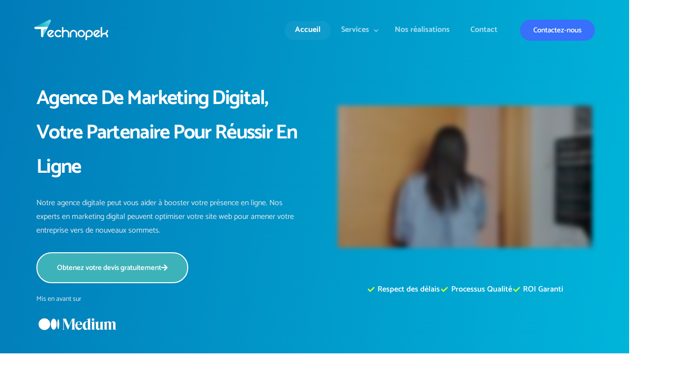

--- FILE ---
content_type: text/html; charset=UTF-8
request_url: https://technopek.ma/
body_size: 111733
content:
<!DOCTYPE html>
<html dir="ltr" lang="fr-FR" prefix="og: https://ogp.me/ns#"> <head><meta http-equiv="Content-Type" content="text/html;charset=UTF-8"><script>document.seraph_accel_usbpb=document.createElement;seraph_accel_izrbpb={add:function(b,a=10){void 0===this.a[a]&&(this.a[a]=[]);this.a[a].push(b)},a:{}}</script> <meta name="viewport" content="width=device-width, initial-scale=1"> <link rel="profile" href="https://gmpg.org/xfn/11"> <title>Technopek: Agence digitale à Agadir, Maroc | Services de Web Marketing</title> <meta name="description" content="Agence de Communication Digitale basée à Agadir au Maroc spécialisée en Web Marketing, Création de site web, E-commerce, Applications Web et Mobile, Référencement Naturel SEO et Graphique Design. ⭐⭐⭐⭐⭐ 4.9/5 (+140 Clients)"> <meta name="robots" content="max-image-preview:large"> <meta name="google-site-verification" content="3lkMRF0Pzgz0NMAvYcYIdaC87O-M6TxfqTqi2scr9NI"> <link rel="canonical" href="https://technopek.ma/"> <meta name="generator" content="All in One SEO Pro (AIOSEO) 4.9.2"> <meta property="og:locale" content="fr_FR"> <meta property="og:site_name" content="Technopek - Agence de Communication Digitale &amp; Web Marketing à Agadir, Maroc!"> <meta property="og:type" content="website"> <meta property="og:title" content="Technopek: Agence digitale à Agadir, Maroc | Services de Web Marketing"> <meta property="og:description" content="Agence de Communication Digitale basée à Agadir au Maroc spécialisée en Web Marketing, Création de site web, E-commerce, Applications Web et Mobile, Référencement Naturel SEO et Graphique Design. ⭐⭐⭐⭐⭐ 4.9/5 (+140 Clients)"> <meta property="og:url" content="https://technopek.ma/"> <meta property="og:image" content="https://technopek.ma/wp-content/uploads/2023/09/Home.jpg"> <meta property="og:image:secure_url" content="https://technopek.ma/wp-content/uploads/2023/09/Home.jpg"> <meta property="og:image:width" content="900"> <meta property="og:image:height" content="503"> <meta name="twitter:card" content="summary_large_image"> <meta name="twitter:site" content="@TechnopekMaroc"> <meta name="twitter:title" content="Technopek: Agence digitale à Agadir, Maroc | Services de Web Marketing"> <meta name="twitter:description" content="Agence de Communication Digitale basée à Agadir au Maroc spécialisée en Web Marketing, Création de site web, E-commerce, Applications Web et Mobile, Référencement Naturel SEO et Graphique Design. ⭐⭐⭐⭐⭐ 4.9/5 (+140 Clients)"> <meta name="twitter:creator" content="@TechnopekMaroc"> <meta name="twitter:image" content="https://technopek.ma/wp-content/uploads/2023/09/Home.jpg"> <script type="application/ld+json" class="aioseo-schema">
			{"@context":"https:\/\/schema.org","@graph":[{"@type":"BreadcrumbList","@id":"https:\/\/technopek.ma\/#breadcrumblist","itemListElement":[{"@type":"ListItem","@id":"https:\/\/technopek.ma#listItem","position":1,"name":"Domicile"}]},{"@type":"LocalBusiness","@id":"https:\/\/technopek.ma\/#localbusiness","name":"Technopek - Agence de communication digitale & Web Marketing","brand":{"@id":"https:\/\/technopek.ma\/#organization"},"url":"https:\/\/technopek.ma\/","image":"http:\/\/technopek.ma\/wp-content\/uploads\/2025\/04\/Rachid-Boukourri-CEO-at-Technopek.jpg","logo":"https:\/\/technopek.ma\/#logo","address":{"@id":"https:\/\/technopek.ma\/#postaladdress","@type":"PostalAddress","streetAddress":"Galerie Mamounia, Immeuble C, 3\u00e8me \u00e9tage , Bureau 32, Cit\u00e9 dakhla,","postalCode":"80000","addressLocality":"Agadir","addressRegion":"Agadir","addressCountry":"MA"},"email":"contact@technopek.com","telephone":"+212664645348","openingHoursSpecification":[{"@type":"OpeningHoursSpecification","dayOfWeek":["https:\/\/schema.org\/Monday"],"opens":"09:00","closes":"17:00"},{"@type":"OpeningHoursSpecification","dayOfWeek":["https:\/\/schema.org\/Tuesday"],"opens":"09:00","closes":"17:00"},{"@type":"OpeningHoursSpecification","dayOfWeek":["https:\/\/schema.org\/Wednesday"],"opens":"09:00","closes":"17:00"},{"@type":"OpeningHoursSpecification","dayOfWeek":["https:\/\/schema.org\/Thursday"],"opens":"09:00","closes":"17:00"},{"@type":"OpeningHoursSpecification","dayOfWeek":["https:\/\/schema.org\/Friday"],"opens":"09:00","closes":"17:00"},{"@type":"OpeningHoursSpecification","dayOfWeek":["https:\/\/schema.org\/Saturday"],"opens":"09:00","closes":"13:00"}],"location":{"@id":"https:\/\/technopek.ma\/#postaladdress"}},{"@type":"Organization","@id":"https:\/\/technopek.ma\/#organization","name":"Technopek","description":"Agence de Communication Digitale & Web Marketing \u00e0 Agadir, Maroc!","url":"https:\/\/technopek.ma\/","email":"contact@technopek.com","telephone":"+212664645348","logo":{"@type":"ImageObject","url":"https:\/\/technopek.ma\/wp-content\/uploads\/2023\/01\/logo-07.svg","@id":"https:\/\/technopek.ma\/#organizationLogo","width":250,"height":70,"caption":"Agence digitale, Agadir, Maroc, marketing num\u00e9rique, r\u00e9f\u00e9rencement, publicit\u00e9 en ligne, m\u00e9dias sociaux, Agence digital agadir,\ndigital marketing maroc, agence web marketing agadir, SEO"},"image":{"@id":"https:\/\/technopek.ma\/#organizationLogo"},"sameAs":["https:\/\/www.facebook.com\/TechnopekMaroc\/","https:\/\/twitter.com\/TechnopekMaroc","https:\/\/www.instagram.com\/Technopekmaroc\/","https:\/\/www.youtube.com\/@technopek","https:\/\/www.linkedin.com\/company\/technopek\/"],"address":{"@id":"https:\/\/technopek.ma\/#postaladdress","@type":"PostalAddress","streetAddress":"Galerie Mamounia, Immeuble C, 3\u00e8me \u00e9tage , Bureau 32, Cit\u00e9 dakhla,","postalCode":"80000","addressLocality":"Agadir","addressRegion":"Agadir","addressCountry":"MA"}},{"@type":"WebPage","@id":"https:\/\/technopek.ma\/#webpage","url":"https:\/\/technopek.ma\/","name":"Technopek: Agence digitale \u00e0 Agadir, Maroc | Services de Web Marketing","description":"Agence de Communication Digitale bas\u00e9e \u00e0 Agadir au Maroc sp\u00e9cialis\u00e9e en Web Marketing, Cr\u00e9ation de site web, E-commerce, Applications Web et Mobile, R\u00e9f\u00e9rencement Naturel SEO et Graphique Design. \u2b50\u2b50\u2b50\u2b50\u2b50 4.9\/5 (+140 Clients)","inLanguage":"fr-FR","isPartOf":{"@id":"https:\/\/technopek.ma\/#website"},"breadcrumb":{"@id":"https:\/\/technopek.ma\/#breadcrumblist"},"image":{"@type":"ImageObject","url":"https:\/\/technopek.ma\/wp-content\/uploads\/2023\/09\/Home.jpg","@id":"https:\/\/technopek.ma\/#mainImage","width":900,"height":503},"primaryImageOfPage":{"@id":"https:\/\/technopek.ma\/#mainImage"},"datePublished":"2022-05-11T15:25:11+01:00","dateModified":"2025-10-29T09:41:57+01:00"},{"@type":"WebSite","@id":"https:\/\/technopek.ma\/#website","url":"https:\/\/technopek.ma\/","name":"Technopek","description":"Agence de Communication Digitale & Web Marketing \u00e0 Agadir, Maroc!","inLanguage":"fr-FR","publisher":{"@id":"https:\/\/technopek.ma\/#organization"}}]}
		</script> <link rel="dns-prefetch" href="//www.googletagmanager.com"> <link rel="dns-prefetch" href="//stats.wp.com"> <link rel="alternate" type="application/rss+xml" title="Technopek » Flux" href="https://technopek.ma/feed/"> <link rel="alternate" type="application/rss+xml" title="Technopek » Flux des commentaires" href="https://technopek.ma/comments/feed/"> <script async src="https://www.googletagmanager.com/gtag/js?id=UA-161740298-1" type="o/js-lzl"></script> <script type="o/js-lzl">
  window.dataLayer = window.dataLayer || [];
  function gtag(){dataLayer.push(arguments);}
  gtag('js', new Date());

  gtag('config', 'UA-161740298-1');
</script> <link rel="preload" href="https://technopek.ma/wp-content/uploads/2023/09/Home.jpg" as="image"><link rel="alternate" title="oEmbed (JSON)" type="application/json+oembed" href="https://technopek.ma/wp-json/oembed/1.0/embed?url=https%3A%2F%2Ftechnopek.ma%2F"> <link rel="alternate" title="oEmbed (XML)" type="text/xml+oembed" href="https://technopek.ma/wp-json/oembed/1.0/embed?url=https%3A%2F%2Ftechnopek.ma%2F&amp;format=xml">                                      <script src="https://technopek.ma/wp-includes/js/jquery/jquery.min.js?ver=3.7.1" id="jquery-core-js" type="o/js-lzl"></script> <script src="https://technopek.ma/wp-includes/js/jquery/jquery-migrate.min.js?ver=3.4.1" id="jquery-migrate-js" type="o/js-lzl"></script> <script src="https://www.googletagmanager.com/gtag/js?id=GT-MQJVW45D" id="google_gtagjs-js" async type="o/js-lzl"></script> <script id="google_gtagjs-js-after" type="o/js-lzl">
window.dataLayer = window.dataLayer || [];function gtag(){dataLayer.push(arguments);}
gtag("set","linker",{"domains":["technopek.ma"]});
gtag("js", new Date());
gtag("set", "developer_id.dZTNiMT", true);
gtag("config", "GT-MQJVW45D");
//# sourceURL=google_gtagjs-js-after
</script> <link rel="https://api.w.org/" href="https://technopek.ma/wp-json/"><link rel="alternate" title="JSON" type="application/json" href="https://technopek.ma/wp-json/wp/v2/pages/46"><link rel="EditURI" type="application/rsd+xml" title="RSD" href="https://technopek.ma/xmlrpc.php?rsd"> <meta name="generator" content="WordPress 6.9"> <link rel="shortlink" href="https://technopek.ma/"> <meta name="generator" content="Site Kit by Google 1.168.0">  <meta name="generator" content="Elementor 3.33.6; features: additional_custom_breakpoints; settings: css_print_method-external, google_font-enabled, font_display-swap"> <script type="o/js-lzl">
!function(f,b,e,v,n,t,s){if(f.fbq)return;n=f.fbq=function(){n.callMethod?
n.callMethod.apply(n,arguments):n.queue.push(arguments)};if(!f._fbq)f._fbq=n;
n.push=n;n.loaded=!0;n.version='2.0';n.queue=[];t=b.createElement(e);t.async=!0;
t.src=v;s=b.getElementsByTagName(e)[0];s.parentNode.insertBefore(t,s)}(window,
document,'script','https://connect.facebook.net/en_US/fbevents.js');
</script> <script type="o/js-lzl">var url = window.location.origin + '?ob=open-bridge';
            fbq('set', 'openbridge', '1367025178532861', url);
fbq('init', '1367025178532861', {}, {
    "agent": "wordpress-6.9-4.1.5"
})</script><script type="o/js-lzl">
    fbq('track', 'PageView', []);
  </script><meta name="theme-color" content="#386FFB"> <link rel="shortcut icon" href="http://technopek.ma/wp-content/uploads/2023/01/logo-01-1.svg"> <link rel="icon" href="http://technopek.ma/wp-content/uploads/2023/01/logo-01-1.svg"> <link rel="apple-touch-icon" sizes="152x152" href="http://technopek.ma/wp-content/uploads/2023/01/logo-01-1.svg"> <link rel="apple-touch-icon" sizes="120x120" href="http://technopek.ma/wp-content/uploads/2023/01/logo-01-1.svg"> <link rel="apple-touch-icon" sizes="76x76" href="http://technopek.ma/wp-content/uploads/2023/01/logo-01-1.svg"> <link rel="apple-touch-icon" href="http://technopek.ma/wp-content/uploads/2023/01/logo-01-1.svg">  <link rel="icon" href="https://technopek.ma/wp-content/uploads/2023/01/logo-01-1.svg" sizes="32x32"> <link rel="icon" href="https://technopek.ma/wp-content/uploads/2023/01/logo-01-1.svg" sizes="192x192"> <link rel="apple-touch-icon" href="https://technopek.ma/wp-content/uploads/2023/01/logo-01-1.svg"> <meta name="msapplication-TileImage" content="https://technopek.ma/wp-content/uploads/2023/01/logo-01-1.svg">  <script type="o/js-lzl">
            document.addEventListener('DOMContentLoaded', function() {
                const supportsAnimationTimeline = CSS.supports("animation-timeline", "scroll()");

                if (!supportsAnimationTimeline && document.querySelector('.uicore-animate-scroll')) {
                    const script = document.createElement('script');
                    script.src = "https://technopek.ma/wp-content/plugins/uicore-animate/assets/js/scroll-timeline.js";
                    script.async = true;
                    document.head.appendChild(script);
                }
            });
        </script> <script type="o/js-lzl">
    (function(h,o,t,j,a,r){
        h.hj=h.hj||function(){(h.hj.q=h.hj.q||[]).push(arguments)};
        h._hjSettings={hjid:5069487,hjsv:6};
        a=o.getElementsByTagName('head')[0];
        r=o.createElement('script');r.async=1;
        r.src=t+h._hjSettings.hjid+j+h._hjSettings.hjsv;
        a.appendChild(r);
    })(window,document,'https://static.hotjar.com/c/hotjar-','.js?sv=');
</script> <noscript><style>.lzl{display:none!important;}</style></noscript><style>img.lzl,img.lzl-ing{opacity:0.01;}img.lzl-ed{transition:opacity .25s ease-in-out;}</style><style id="wp-img-auto-sizes-contain-inline-css">img:is([sizes=auto i],[sizes^="auto," i]){contain-intrinsic-size:3000px 1500px}</style><style id="structured-content-frontend-css-crit" media="all">@-webkit-keyframes pulsate{0%{transform:scale(.1);opacity:0}50%{opacity:1}100%{transform:scale(1.2);opacity:0}}@keyframes pulsate{0%{transform:scale(.1);opacity:0}50%{opacity:1}100%{transform:scale(1.2);opacity:0}}@-moz-keyframes pulsate{0%{transform:scale(.1);opacity:0}50%{opacity:1}100%{transform:scale(1.2);opacity:0}}@-o-keyframes pulsate{0%{transform:scale(.1);opacity:0}50%{opacity:1}100%{transform:scale(1.2);opacity:0}}@-ms-keyframes pulsate{0%{transform:scale(.1);opacity:0}50%{opacity:1}100%{transform:scale(1.2);opacity:0}}</style><link rel="stylesheet/lzl-nc" id="structured-content-frontend-css" href="https://technopek.ma/wp-content/cache/seraphinite-accelerator/s/m/d/css/c15847afd61122fad7fedb12157ab4bf.27df.css" media="all"><noscript lzl=""><link rel="stylesheet" href="https://technopek.ma/wp-content/cache/seraphinite-accelerator/s/m/d/css/c15847afd61122fad7fedb12157ab4bf.27df.css" media="all"></noscript><style id="bdt-uikit-css-crit" media="all">[class*=bdt-divider]{border:none;margin-bottom:20px}*+[class*=bdt-divider]{margin-top:20px}*+.bdt-table{margin-top:20px}*+.bdt-progress{margin-top:20px}@keyframes bdt-spinner-rotate{0%{transform:rotate(0deg)}100%{transform:rotate(270deg)}}@keyframes bdt-spinner-dash{0%{stroke-dashoffset:88px}50%{stroke-dashoffset:22px;transform:rotate(135deg)}100%{stroke-dashoffset:88px;transform:rotate(450deg)}}*+.bdt-alert{margin-top:20px}*+.bdt-placeholder{margin-top:20px}[class*=bdt-modal-close-]{position:absolute;z-index:1010;top:10px;right:10px;padding:5px}[class*=bdt-modal-close-]:first-child+*{margin-top:0}:root{--bdt-leader-fill-content:.}*+.bdt-notification-message{margin-top:10px}.bdt-grid+.bdt-grid,.bdt-grid>.bdt-grid-margin,*+.bdt-grid-margin{margin-top:30px}@media (min-width:1200px){.bdt-grid+.bdt-grid,.bdt-grid>.bdt-grid-margin,*+.bdt-grid-margin{margin-top:40px}}.bdt-grid+.bdt-grid-small,.bdt-grid+.bdt-grid-row-small,.bdt-grid-small>.bdt-grid-margin,.bdt-grid-row-small>.bdt-grid-margin,*+.bdt-grid-margin-small{margin-top:15px}.bdt-grid+.bdt-grid-medium,.bdt-grid+.bdt-grid-row-medium,.bdt-grid-medium>.bdt-grid-margin,.bdt-grid-row-medium>.bdt-grid-margin,*+.bdt-grid-margin-medium{margin-top:30px}.bdt-grid+.bdt-grid-large,.bdt-grid+.bdt-grid-row-large,.bdt-grid-large>.bdt-grid-margin,.bdt-grid-row-large>.bdt-grid-margin,*+.bdt-grid-margin-large{margin-top:40px}@media (min-width:1200px){.bdt-grid+.bdt-grid-large,.bdt-grid+.bdt-grid-row-large,.bdt-grid-large>.bdt-grid-margin,.bdt-grid-row-large>.bdt-grid-margin,*+.bdt-grid-margin-large{margin-top:70px}}.bdt-navbar-left,.bdt-navbar-right,[class*=bdt-navbar-center]{display:flex;gap:0;align-items:center}[class*=bdt-navbar-center-]{width:max-content;box-sizing:border-box}[class*=bdt-animation-]{animation:.5s ease-out both}@keyframes bdt-fade{0%{opacity:0}100%{opacity:1}}@keyframes bdt-scale-up{0%{transform:scale(.9)}100%{transform:scale(1)}}@keyframes bdt-scale-down{0%{transform:scale(1.1)}100%{transform:scale(1)}}@keyframes bdt-slide-top{0%{transform:translateY(-100%)}100%{transform:translateY(0)}}@keyframes bdt-slide-bottom{0%{transform:translateY(100%)}100%{transform:translateY(0)}}@keyframes bdt-slide-left{0%{transform:translateX(-100%)}100%{transform:translateX(0)}}@keyframes bdt-slide-right{0%{transform:translateX(100%)}100%{transform:translateX(0)}}@keyframes bdt-slide-top-small{0%{transform:translateY(-10px)}100%{transform:translateY(0)}}@keyframes bdt-slide-bottom-small{0%{transform:translateY(10px)}100%{transform:translateY(0)}}@keyframes bdt-slide-left-small{0%{transform:translateX(-10px)}100%{transform:translateX(0)}}@keyframes bdt-slide-right-small{0%{transform:translateX(10px)}100%{transform:translateX(0)}}@keyframes bdt-slide-top-medium{0%{transform:translateY(-50px)}100%{transform:translateY(0)}}@keyframes bdt-slide-bottom-medium{0%{transform:translateY(50px)}100%{transform:translateY(0)}}@keyframes bdt-slide-left-medium{0%{transform:translateX(-50px)}100%{transform:translateX(0)}}@keyframes bdt-slide-right-medium{0%{transform:translateX(50px)}100%{transform:translateX(0)}}@keyframes bdt-kenburns{0%{transform:scale(1)}100%{transform:scale(1.2)}}@keyframes bdt-shake{0%,100%{transform:translateX(0)}10%{transform:translateX(-9px)}20%{transform:translateX(8px)}30%{transform:translateX(-7px)}40%{transform:translateX(6px)}50%{transform:translateX(-5px)}60%{transform:translateX(4px)}70%{transform:translateX(-3px)}80%{transform:translateX(2px)}90%{transform:translateX(-1px)}}@keyframes bdt-stroke{0%{stroke-dashoffset:var(--bdt-animation-stroke)}100%{stroke-dashoffset:0}}[class*=bdt-child-width]>*{box-sizing:border-box;width:100%}[class*=bdt-width]{box-sizing:border-box;width:100%;max-width:100%}[class*=bdt-height]{box-sizing:border-box}[class*=bdt-column-]{column-gap:30px}@media (min-width:1200px){[class*=bdt-column-]{column-gap:40px}}[class*=bdt-column-] img{transform:translate3d(0,0,0)}[bdt-cover]:where(canvas,iframe,svg),[data-bdt-cover]:where(canvas,iframe,svg){max-width:none;position:absolute;left:50%;top:50%;--bdt-position-translate-x:-50%;--bdt-position-translate-y:-50%;transform:translate(var(--bdt-position-translate-x),var(--bdt-position-translate-y))}[bdt-cover]:where(img,video),[data-bdt-cover]:where(img,video){position:absolute;top:0;left:0;width:100%;height:100%;box-sizing:border-box;object-fit:cover;object-position:center}[class*=bdt-align]{display:block;margin-bottom:30px}*+[class*=bdt-align]{margin-top:30px}[class*=bdt-float-]{max-width:100%}[class*=bdt-inline]{display:inline-block;position:relative;max-width:100%;vertical-align:middle;-webkit-backface-visibility:hidden}[bdt-responsive],[data-bdt-responsive]{max-width:100%}[class*=bdt-box-shadow-hover]{transition:box-shadow .1s ease-in-out}*+.bdt-margin{margin-top:20px!important}*+.bdt-margin-small{margin-top:10px!important}*+.bdt-margin-medium{margin-top:40px!important}*+.bdt-margin-large{margin-top:40px!important}@media (min-width:1200px){*+.bdt-margin-large{margin-top:70px!important}}*+.bdt-margin-xlarge{margin-top:70px!important}@media (min-width:1200px){*+.bdt-margin-xlarge{margin-top:140px!important}}:root{--bdt-position-margin-offset:.0001px}[class*=bdt-position-top],[class*=bdt-position-bottom],[class*=bdt-position-left],[class*=bdt-position-right],[class*=bdt-position-center]{position:absolute!important;max-width:calc(100% - ( var(--bdt-position-margin-offset) * 2 ));box-sizing:border-box}[class*=bdt-position-center-left],[class*=bdt-position-center-right]{top:calc(50% - var(--bdt-position-margin-offset));--bdt-position-translate-y:-50%;transform:translate(0,var(--bdt-position-translate-y))}:where(.bdt-transition-fade),:where([class*=bdt-transition-scale]),:where([class*=bdt-transition-slide]){--bdt-position-translate-x:0;--bdt-position-translate-y:0}.bdt-transition-fade,[class*=bdt-transition-scale],[class*=bdt-transition-slide]{--bdt-translate-x:0;--bdt-translate-y:0;--bdt-scale-x:1;--bdt-scale-y:1;transform:translate(var(--bdt-position-translate-x),var(--bdt-position-translate-y)) translate(var(--bdt-translate-x),var(--bdt-translate-y)) scale(var(--bdt-scale-x),var(--bdt-scale-y));transition:.3s ease-out;transition-property:opacity,transform,filter;opacity:0}[class*=bdt-transition-scale]{-webkit-backface-visibility:hidden}[hidden],.bdt-hidden{display:none!important}@media print{*,*::before,*::after{background:0 0!important;color:black!important;box-shadow:none!important;text-shadow:none!important}a,a:visited{text-decoration:underline}tr,img{page-break-inside:avoid}img{max-width:100%!important}@page{margin:.5cm}p,h2,h3{orphans:3;widows:3}h2,h3{page-break-after:avoid}}[class*=elementor-widget-bdt-] a:hover{text-decoration:none}</style><link rel="stylesheet/lzl-nc" id="bdt-uikit-css" href="https://technopek.ma/wp-content/cache/seraphinite-accelerator/s/m/d/css/a62ae811b1c21fd2d498f6f95ce905c1.15cee.css" media="all"><noscript lzl=""><link rel="stylesheet" href="https://technopek.ma/wp-content/cache/seraphinite-accelerator/s/m/d/css/a62ae811b1c21fd2d498f6f95ce905c1.15cee.css" media="all"></noscript><style id="ep-helper-css-crit" media="all">@-webkit-keyframes appear{from{transform:scale(0);opacity:0}to{transform:scale(1);opacity:1}}@keyframes appear{from{transform:scale(0);opacity:0}to{transform:scale(1);opacity:1}}[class*=bdt-] *,[class*=bdt-] *::before,[class*=bdt-] *::after{box-sizing:border-box}@keyframes dummy-loader-animation{0%{background:rgba(152,152,152,.05)}50%{background:rgba(152,152,152,.2)}100%{background:rgba(152,152,152,.05)}}@keyframes attentionAnimation{0%{left:0}1%{left:-3px}2%{left:5px}3%{left:-8px}4%{left:8px}5%{left:-5px}6%{left:3px}7%{left:0}}.elementor-widget-wrap [data-tilt]{transition:box-shadow 400ms cubic-bezier(.25,.9,.58,1)}.elementor-widget-wrap [data-tilt]:hover{box-shadow:0 20px 50px -10px rgba(0,0,0,.45),0 50px 90px 0 rgba(51,51,51,.15)}@keyframes fe-infinite-rotate{0%{transform:rotate(0deg)}100%{transform:rotate(360deg)}}@keyframes ep-grid-layer-animation-top-to-bottom{from{min-height:0vh}to{min-height:100vh}}</style><link rel="stylesheet/lzl-nc" id="ep-helper-css" href="https://technopek.ma/wp-content/cache/seraphinite-accelerator/s/m/d/css/966712d9d78dae750692bc7296e8f08c.939f.css" media="all"><noscript lzl=""><link rel="stylesheet" href="https://technopek.ma/wp-content/cache/seraphinite-accelerator/s/m/d/css/966712d9d78dae750692bc7296e8f08c.939f.css" media="all"></noscript><style id="classic-theme-styles-inline-css"></style><link id="classic-theme-styles-inline-css-nonCrit" rel="stylesheet/lzl-nc" href="/wp-content/cache/seraphinite-accelerator/s/m/d/css/20b431ab6ecd62bdb35135b32eb9456a.100.css"><noscript lzl=""><link rel="stylesheet" href="/wp-content/cache/seraphinite-accelerator/s/m/d/css/20b431ab6ecd62bdb35135b32eb9456a.100.css"></noscript><link rel="stylesheet/lzl-nc" id="aioseo/css/src/vue/standalone/blocks/table-of-contents/global.scss-css" href="https://technopek.ma/wp-content/cache/seraphinite-accelerator/s/m/d/css/d4582f7b259832331ed36f691cf260c7.5ce.css" media="all"><noscript lzl=""><link rel="stylesheet" href="https://technopek.ma/wp-content/cache/seraphinite-accelerator/s/m/d/css/d4582f7b259832331ed36f691cf260c7.5ce.css" media="all"></noscript><link rel="stylesheet/lzl-nc" id="aioseo/css/src/vue/standalone/blocks/pro/recipe/global.scss-css" href="https://technopek.ma/wp-content/cache/seraphinite-accelerator/s/m/d/css/2fb8e9e856d009d1f024e947dee41655.2922.css" media="all"><noscript lzl=""><link rel="stylesheet" href="https://technopek.ma/wp-content/cache/seraphinite-accelerator/s/m/d/css/2fb8e9e856d009d1f024e947dee41655.2922.css" media="all"></noscript><link rel="stylesheet/lzl-nc" id="aioseo/css/src/vue/standalone/blocks/pro/product/global.scss-css" href="https://technopek.ma/wp-content/cache/seraphinite-accelerator/s/m/d/css/cdedf197f5fee2ced4d8bf3f08b0921a.1907.css" media="all"><noscript lzl=""><link rel="stylesheet" href="https://technopek.ma/wp-content/cache/seraphinite-accelerator/s/m/d/css/cdedf197f5fee2ced4d8bf3f08b0921a.1907.css" media="all"></noscript><link rel="stylesheet/lzl-nc" id="aioseo-local-business/css/src/assets/scss/business-info.scss-css" href="https://technopek.ma/wp-content/cache/seraphinite-accelerator/s/m/d/css/03de20dc09a87b21610a6d8223eaed54.2c4.css" media="all"><noscript lzl=""><link rel="stylesheet" href="https://technopek.ma/wp-content/cache/seraphinite-accelerator/s/m/d/css/03de20dc09a87b21610a6d8223eaed54.2c4.css" media="all"></noscript><link rel="stylesheet/lzl-nc" id="aioseo-local-business/css/src/assets/scss/opening-hours.scss-css" href="https://technopek.ma/wp-content/cache/seraphinite-accelerator/s/m/d/css/64711ddd64b0a89d631a21142b3ce055.28f.css" media="all"><noscript lzl=""><link rel="stylesheet" href="https://technopek.ma/wp-content/cache/seraphinite-accelerator/s/m/d/css/64711ddd64b0a89d631a21142b3ce055.28f.css" media="all"></noscript><style id="mediaelement-css-crit" media="all">@-webkit-keyframes a{to{-webkit-transform:rotate(1turn);transform:rotate(1turn)}}@keyframes a{to{-webkit-transform:rotate(1turn);transform:rotate(1turn)}}.mejs-controls:not([style*="display: none"]){background:rgba(255,0,0,.7);background:-webkit-linear-gradient(transparent,rgba(0,0,0,.35));background:linear-gradient(transparent,rgba(0,0,0,.35))}@-webkit-keyframes b{0%{background-position:0 0}to{background-position:30px 0}}@keyframes b{0%{background-position:0 0}to{background-position:30px 0}}</style><link rel="stylesheet/lzl-nc" id="mediaelement-css" href="https://technopek.ma/wp-content/cache/seraphinite-accelerator/s/m/d/css/79856810601f8ba397d7e2c7b2bf1a95.2f6b.css" media="all"><noscript lzl=""><link rel="stylesheet" href="https://technopek.ma/wp-content/cache/seraphinite-accelerator/s/m/d/css/79856810601f8ba397d7e2c7b2bf1a95.2f6b.css" media="all"></noscript><link rel="stylesheet/lzl-nc" id="wp-mediaelement-css" href="https://technopek.ma/wp-content/cache/seraphinite-accelerator/s/m/d/css/ea958276b7de454bd3c2873f0dc47e5f.105a.css" media="all"><noscript lzl=""><link rel="stylesheet" href="https://technopek.ma/wp-content/cache/seraphinite-accelerator/s/m/d/css/ea958276b7de454bd3c2873f0dc47e5f.105a.css" media="all"></noscript><style id="jetpack-sharing-buttons-style-inline-css"></style><link id="jetpack-sharing-buttons-style-inline-css-nonCrit" rel="stylesheet/lzl-nc" href="/wp-content/cache/seraphinite-accelerator/s/m/d/css/ba0e00ca11bac94efadb2f1288927c14.2a6.css"><noscript lzl=""><link rel="stylesheet" href="/wp-content/cache/seraphinite-accelerator/s/m/d/css/ba0e00ca11bac94efadb2f1288927c14.2a6.css"></noscript><style id="global-styles-inline-css">:root{--wp--preset--aspect-ratio--square:1;--wp--preset--aspect-ratio--4-3:4/3;--wp--preset--aspect-ratio--3-4:3/4;--wp--preset--aspect-ratio--3-2:3/2;--wp--preset--aspect-ratio--2-3:2/3;--wp--preset--aspect-ratio--16-9:16/9;--wp--preset--aspect-ratio--9-16:9/16;--wp--preset--color--black:#000;--wp--preset--color--cyan-bluish-gray:#abb8c3;--wp--preset--color--white:#fff;--wp--preset--color--pale-pink:#f78da7;--wp--preset--color--vivid-red:#cf2e2e;--wp--preset--color--luminous-vivid-orange:#ff6900;--wp--preset--color--luminous-vivid-amber:#fcb900;--wp--preset--color--light-green-cyan:#7bdcb5;--wp--preset--color--vivid-green-cyan:#00d084;--wp--preset--color--pale-cyan-blue:#8ed1fc;--wp--preset--color--vivid-cyan-blue:#0693e3;--wp--preset--color--vivid-purple:#9b51e0;--wp--preset--gradient--vivid-cyan-blue-to-vivid-purple:linear-gradient(135deg,#0693e3 0%,#9b51e0 100%);--wp--preset--gradient--light-green-cyan-to-vivid-green-cyan:linear-gradient(135deg,#7adcb4 0%,#00d082 100%);--wp--preset--gradient--luminous-vivid-amber-to-luminous-vivid-orange:linear-gradient(135deg,#fcb900 0%,#ff6900 100%);--wp--preset--gradient--luminous-vivid-orange-to-vivid-red:linear-gradient(135deg,#ff6900 0%,#cf2e2e 100%);--wp--preset--gradient--very-light-gray-to-cyan-bluish-gray:linear-gradient(135deg,#eee 0%,#a9b8c3 100%);--wp--preset--gradient--cool-to-warm-spectrum:linear-gradient(135deg,#4aeadc 0%,#9778d1 20%,#cf2aba 40%,#ee2c82 60%,#fb6962 80%,#fef84c 100%);--wp--preset--gradient--blush-light-purple:linear-gradient(135deg,#ffceec 0%,#9896f0 100%);--wp--preset--gradient--blush-bordeaux:linear-gradient(135deg,#fecda5 0%,#fe2d2d 50%,#6b003e 100%);--wp--preset--gradient--luminous-dusk:linear-gradient(135deg,#ffcb70 0%,#c751c0 50%,#4158d0 100%);--wp--preset--gradient--pale-ocean:linear-gradient(135deg,#fff5cb 0%,#b6e3d4 50%,#33a7b5 100%);--wp--preset--gradient--electric-grass:linear-gradient(135deg,#caf880 0%,#71ce7e 100%);--wp--preset--gradient--midnight:linear-gradient(135deg,#020381 0%,#2874fc 100%);--wp--preset--font-size--small:13px;--wp--preset--font-size--medium:20px;--wp--preset--font-size--large:36px;--wp--preset--font-size--x-large:42px;--wp--preset--spacing--20:.44rem;--wp--preset--spacing--30:.67rem;--wp--preset--spacing--40:1rem;--wp--preset--spacing--50:1.5rem;--wp--preset--spacing--60:2.25rem;--wp--preset--spacing--70:3.38rem;--wp--preset--spacing--80:5.06rem;--wp--preset--shadow--natural:6px 6px 9px rgba(0,0,0,.2);--wp--preset--shadow--deep:12px 12px 50px rgba(0,0,0,.4);--wp--preset--shadow--sharp:6px 6px 0px rgba(0,0,0,.2);--wp--preset--shadow--outlined:6px 6px 0px -3px #fff,6px 6px #000;--wp--preset--shadow--crisp:6px 6px 0px #000}</style><link id="global-styles-inline-css-nonCrit" rel="stylesheet/lzl-nc" href="/wp-content/cache/seraphinite-accelerator/s/m/d/css/0e4dd251bdc0f36021f430367267cf61.1786.css"><noscript lzl=""><link rel="stylesheet" href="/wp-content/cache/seraphinite-accelerator/s/m/d/css/0e4dd251bdc0f36021f430367267cf61.1786.css"></noscript><style id="chaty-front-css-css-crit" media="all">.chaty-tooltip.has-on-hover:after,.chaty-tooltip.has-on-hover:before,.chaty-widget .chaty-i-trigger .chaty-cta-close.chaty-tooltip.chaty-tooltip:hover:after,.chaty-widget .chaty-i-trigger .chaty-cta-close.chaty-tooltip:hover:before,.chaty-widget.chaty-open .chaty-i-trigger .chaty-cta-main.chaty-tooltip:after,.chaty-widget.chaty-open .chaty-i-trigger .chaty-cta-main.chaty-tooltip:before,.chaty-widget.cssas-no-close-button.default-open .chaty-i-trigger,.on-hover-text:empty,[data-hover=""]:after,[data-hover=""]:before{display:none!important}@keyframes tooltips-vert{to{opacity:1;transform:translate(-50%,0)}}@keyframes tooltips-horz{to{opacity:1;transform:translate(0,-50%)}}@-webkit-keyframes chaty-animation-shockwave{0%{transform:scale(1);box-shadow:0 0 2px rgba(0,0,0,.3),inset 0 0 1px rgba(0,0,0,.3)}95%{box-shadow:0 0 50px transparent,inset 0 0 30px transparent}100%{transform:scale(2.25)}}@keyframes chaty-animation-shockwave{0%{transform:scale(1);box-shadow:0 0 2px rgba(0,0,0,.3),inset 0 0 1px rgba(0,0,0,.3)}95%{box-shadow:0 0 50px transparent,inset 0 0 30px transparent}100%{transform:scale(2.25)}}@-webkit-keyframes chaty-animation-blink{0%,100%{opacity:1}20%{opacity:.5}}@keyframes chaty-animation-blink{0%,100%{opacity:1}20%{opacity:.5}}@-webkit-keyframes chaty-animation-pulse{0%{transform:scale(1);box-shadow:0 2px 2px rgba(0,0,0,.2);border-radius:50%}100%{transform:scale(1.1);box-shadow:0 2px 2px rgba(0,0,0,.2);border-radius:45%}}@keyframes chaty-animation-pulse{0%{transform:scale(1);border-radius:50%}100%{transform:scale(1.1);border-radius:45%}}@keyframes chaty-animation-sheen{100%,20%{transform:rotateZ(60deg) translate(0,-80px)}}@keyframes chaty-animation-fade{15%,5%{opacity:.25}10%,100%,20%{opacity:1}}@keyframes chaty-animation-spin{10%{transform:rotateZ(-20deg);animation-timing-function:ease}100%,20%{transform:rotateZ(360deg)}}@keyframes chaty-animation-bounce{0%,100%,20%{transform:none}10%{transform:translateY(-1em)}}@keyframes chaty-animation-waggle{0%{transform:none}10%{transform:rotateZ(-20deg) scale(1.2)}13%{transform:rotateZ(25deg) scale(1.2)}15%{transform:rotateZ(-15deg) scale(1.2)}17%{transform:rotateZ(15deg) scale(1.2)}20%{transform:rotateZ(-12deg) scale(1.2)}22%{transform:rotateZ(0) scale(1.2)}100%,24%{transform:rotateZ(0) scale(1)}}@keyframes chaty-animation-floating{0%{-webkit-transform:translate3d(0,0,0);transform:translate3d(0,0,0)}50%{-webkit-transform:translate3d(0,-10px,0);transform:translate3d(0,-10px,0)}100%{-webkit-transform:translate3d(0,0,0);transform:translate3d(0,0,0)}}@keyframes rotation{from{transform:rotate(0)}to{transform:rotate(359deg)}}[placeholder]:focus::-webkit-input-placeholder{-webkit-transition:opacity .5s .5s ease;transition:opacity .5s .5s ease;opacity:1!important}</style><link rel="stylesheet/lzl-nc" id="chaty-front-css-css" href="https://technopek.ma/wp-content/cache/seraphinite-accelerator/s/m/d/css/7cd1c0da82dc7fbee80f957c1a98c100.8e0f.css" media="all"><noscript lzl=""><link rel="stylesheet" href="https://technopek.ma/wp-content/cache/seraphinite-accelerator/s/m/d/css/7cd1c0da82dc7fbee80f957c1a98c100.8e0f.css" media="all"></noscript><style id="elementor-frontend-css-crit" media="all">:root{--direction-multiplier:1}body.rtl,html[dir=rtl]{--direction-multiplier:-1}.elementor *,.elementor :after,.elementor :before{box-sizing:border-box}.elementor a{box-shadow:none;text-decoration:none}.elementor img{border:none;border-radius:0;box-shadow:none;height:auto;max-width:100%}.elementor embed,.elementor iframe,.elementor object,.elementor video{border:none;line-height:1;margin:0;max-width:100%;width:100%}.elementor .elementor-background-overlay{inset:0;position:absolute}.e-con-inner>.elementor-element.elementor-absolute,.e-con>.elementor-element.elementor-absolute,.elementor-widget-wrap>.elementor-element.elementor-absolute{position:absolute}.elementor-widget-wrap .elementor-element.elementor-widget__width-auto,.elementor-widget-wrap .elementor-element.elementor-widget__width-initial{max-width:100%}@media (max-width:1024px){.elementor-widget-wrap .elementor-element.elementor-widget-tablet__width-auto,.elementor-widget-wrap .elementor-element.elementor-widget-tablet__width-initial{max-width:100%}}@media (max-width:767px){.elementor-widget-wrap .elementor-element.elementor-widget-mobile__width-auto,.elementor-widget-wrap .elementor-element.elementor-widget-mobile__width-initial{max-width:100%}}.elementor-element{--flex-direction:initial;--flex-wrap:initial;--justify-content:initial;--align-items:initial;--align-content:initial;--gap:initial;--flex-basis:initial;--flex-grow:initial;--flex-shrink:initial;--order:initial;--align-self:initial;align-self:var(--align-self);flex-basis:var(--flex-basis);flex-grow:var(--flex-grow);flex-shrink:var(--flex-shrink);order:var(--order)}.elementor-element.elementor-absolute,.elementor-element.elementor-fixed{z-index:1}.elementor-element:where(.e-con-full,.elementor-widget){align-content:var(--align-content);align-items:var(--align-items);flex-direction:var(--flex-direction);flex-wrap:var(--flex-wrap);gap:var(--row-gap) var(--column-gap);justify-content:var(--justify-content)}.elementor-invisible{visibility:hidden}.elementor-align-center{text-align:center}.elementor-align-right{text-align:right}.elementor-align-left{text-align:left}.elementor-align-center .elementor-button,.elementor-align-left .elementor-button,.elementor-align-right .elementor-button{width:auto}@media (max-width:1024px){.elementor-tablet-align-center{text-align:center}.elementor-tablet-align-left{text-align:left}.elementor-tablet-align-center .elementor-button,.elementor-tablet-align-left .elementor-button,.elementor-tablet-align-right .elementor-button{width:auto}}@media (max-width:767px){.elementor-mobile-align-center{text-align:center}.elementor-mobile-align-center .elementor-button,.elementor-mobile-align-left .elementor-button,.elementor-mobile-align-right .elementor-button{width:auto}}:root{--page-title-display:block}@keyframes eicon-spin{0%{transform:rotate(0deg)}to{transform:rotate(359deg)}}.elementor-section{position:relative}.elementor-section .elementor-container{display:flex;margin-left:auto;margin-right:auto;position:relative}@media (max-width:1024px){.elementor-section .elementor-container{flex-wrap:wrap}}.elementor-section.elementor-section-boxed>.elementor-container{max-width:1140px}.elementor-widget-wrap{align-content:flex-start;flex-wrap:wrap;position:relative;width:100%}.elementor:not(.elementor-bc-flex-widget) .elementor-widget-wrap{display:flex}.elementor-widget-wrap>.elementor-element{width:100%}.elementor-widget{position:relative}.elementor-widget:not(:last-child){margin-bottom:var(--kit-widget-spacing,20px)}.elementor-widget:not(:last-child).elementor-absolute,.elementor-widget:not(:last-child).elementor-widget__width-auto,.elementor-widget:not(:last-child).elementor-widget__width-initial{margin-bottom:0}.elementor-column{display:flex;min-height:1px;position:relative}.elementor-column-gap-default>.elementor-column>.elementor-element-populated{padding:10px}.elementor-inner-section .elementor-column-gap-no .elementor-element-populated{padding:0}@media (min-width:768px){.elementor-column.elementor-col-10,.elementor-column[data-col="10"]{width:10%}.elementor-column.elementor-col-11,.elementor-column[data-col="11"]{width:11.111%}.elementor-column.elementor-col-12,.elementor-column[data-col="12"]{width:12.5%}.elementor-column.elementor-col-14,.elementor-column[data-col="14"]{width:14.285%}.elementor-column.elementor-col-16,.elementor-column[data-col="16"]{width:16.666%}.elementor-column.elementor-col-20,.elementor-column[data-col="20"]{width:20%}.elementor-column.elementor-col-25,.elementor-column[data-col="25"]{width:25%}.elementor-column.elementor-col-30,.elementor-column[data-col="30"]{width:30%}.elementor-column.elementor-col-33,.elementor-column[data-col="33"]{width:33.333%}.elementor-column.elementor-col-40,.elementor-column[data-col="40"]{width:40%}.elementor-column.elementor-col-50,.elementor-column[data-col="50"]{width:50%}.elementor-column.elementor-col-60,.elementor-column[data-col="60"]{width:60%}.elementor-column.elementor-col-66,.elementor-column[data-col="66"]{width:66.666%}.elementor-column.elementor-col-70,.elementor-column[data-col="70"]{width:70%}.elementor-column.elementor-col-75,.elementor-column[data-col="75"]{width:75%}.elementor-column.elementor-col-80,.elementor-column[data-col="80"]{width:80%}.elementor-column.elementor-col-83,.elementor-column[data-col="83"]{width:83.333%}.elementor-column.elementor-col-90,.elementor-column[data-col="90"]{width:90%}.elementor-column.elementor-col-100,.elementor-column[data-col="100"]{width:100%}}@media (min-width:768px) and (max-width:1024px){.elementor-reverse-tablet>.elementor-container>:first-child{order:10}.elementor-reverse-tablet>.elementor-container>:nth-child(2){order:9}.elementor-reverse-tablet>.elementor-container>:nth-child(3){order:8}.elementor-reverse-tablet>.elementor-container>:nth-child(4){order:7}.elementor-reverse-tablet>.elementor-container>:nth-child(5){order:6}.elementor-reverse-tablet>.elementor-container>:nth-child(6){order:5}.elementor-reverse-tablet>.elementor-container>:nth-child(7){order:4}.elementor-reverse-tablet>.elementor-container>:nth-child(8){order:3}.elementor-reverse-tablet>.elementor-container>:nth-child(9){order:2}.elementor-reverse-tablet>.elementor-container>:nth-child(10){order:1}}@media (min-width:-1) and (max-width:1024px){.elementor-reverse-tablet>.elementor-container>:first-child{order:10}.elementor-reverse-tablet>.elementor-container>:nth-child(2){order:9}.elementor-reverse-tablet>.elementor-container>:nth-child(3){order:8}.elementor-reverse-tablet>.elementor-container>:nth-child(4){order:7}.elementor-reverse-tablet>.elementor-container>:nth-child(5){order:6}.elementor-reverse-tablet>.elementor-container>:nth-child(6){order:5}.elementor-reverse-tablet>.elementor-container>:nth-child(7){order:4}.elementor-reverse-tablet>.elementor-container>:nth-child(8){order:3}.elementor-reverse-tablet>.elementor-container>:nth-child(9){order:2}.elementor-reverse-tablet>.elementor-container>:nth-child(10){order:1}}@media (min-width:768px) and (max-width:-1){.elementor-reverse-tablet>.elementor-container>:first-child,.elementor-reverse-tablet>.elementor-container>:nth-child(10),.elementor-reverse-tablet>.elementor-container>:nth-child(2),.elementor-reverse-tablet>.elementor-container>:nth-child(3),.elementor-reverse-tablet>.elementor-container>:nth-child(4),.elementor-reverse-tablet>.elementor-container>:nth-child(5),.elementor-reverse-tablet>.elementor-container>:nth-child(6),.elementor-reverse-tablet>.elementor-container>:nth-child(7),.elementor-reverse-tablet>.elementor-container>:nth-child(8),.elementor-reverse-tablet>.elementor-container>:nth-child(9){order:0}}@media (max-width:767px){.elementor-reverse-mobile>.elementor-container>:first-child{order:10}.elementor-reverse-mobile>.elementor-container>:nth-child(2){order:9}.elementor-reverse-mobile>.elementor-container>:nth-child(3){order:8}.elementor-reverse-mobile>.elementor-container>:nth-child(4){order:7}.elementor-reverse-mobile>.elementor-container>:nth-child(5){order:6}.elementor-reverse-mobile>.elementor-container>:nth-child(6){order:5}.elementor-reverse-mobile>.elementor-container>:nth-child(7){order:4}.elementor-reverse-mobile>.elementor-container>:nth-child(8){order:3}.elementor-reverse-mobile>.elementor-container>:nth-child(9){order:2}.elementor-reverse-mobile>.elementor-container>:nth-child(10){order:1}.elementor-column{width:100%}}@media (prefers-reduced-motion:no-preference){html{scroll-behavior:smooth}}.elementor-element:where(:not(.e-con)):where(:not(.e-div-block-base)) .elementor-widget-container,.elementor-element:where(:not(.e-con)):where(:not(.e-div-block-base)):not(:has(.elementor-widget-container)){transition:background .3s,border .3s,border-radius .3s,box-shadow .3s,transform var(--e-transform-transition-duration,.4s)}.elementor-heading-title{line-height:1;margin:0;padding:0}.elementor-button{background-color:#69727d;border-radius:3px;color:#fff;display:inline-block;font-size:15px;line-height:1;padding:12px 24px;fill:#fff;text-align:center;transition:all .3s}.elementor-button:focus,.elementor-button:hover,.elementor-button:visited{color:#fff}.elementor-button-content-wrapper{display:flex;flex-direction:row;gap:5px;justify-content:center}.elementor-button-icon{align-items:center;display:flex}.elementor-button-text{display:inline-block}.elementor-button span{text-decoration:inherit}.e-transform .elementor-widget-container,.e-transform:not(:has(.elementor-widget-container)){transform:perspective(var(--e-transform-perspective,0)) rotate(var(--e-transform-rotateZ,0)) rotateX(var(--e-transform-rotateX,0)) rotateY(var(--e-transform-rotateY,0)) translate(var(--e-transform-translate,0)) translateX(var(--e-transform-translateX,0)) translateY(var(--e-transform-translateY,0)) scaleX(calc(var(--e-transform-flipX,1) * var(--e-transform-scaleX,var(--e-transform-scale,1)))) scaleY(calc(var(--e-transform-flipY,1) * var(--e-transform-scaleY,var(--e-transform-scale,1)))) skewX(var(--e-transform-skewX,0)) skewY(var(--e-transform-skewY,0));transform-origin:var(--e-transform-origin-y) var(--e-transform-origin-x)}.animated{animation-duration:1.25s}.animated.animated-slow{animation-duration:2s}.animated.animated-fast{animation-duration:.75s}.animated.infinite{animation-iteration-count:infinite}.animated.reverse{animation-direction:reverse;animation-fill-mode:forwards}@media (prefers-reduced-motion:reduce){.animated{animation:none!important}html *{transition-delay:0s!important;transition-duration:0s!important}}@media (max-width:767px){.elementor .elementor-hidden-mobile,.elementor .elementor-hidden-phone{display:none}}@media (min-width:768px) and (max-width:1024px){.elementor .elementor-hidden-tablet{display:none}}@media (min-width:1025px) and (max-width:99999px){.elementor .elementor-hidden-desktop{display:none}}</style><link rel="stylesheet/lzl-nc" id="elementor-frontend-css" href="https://technopek.ma/wp-content/cache/seraphinite-accelerator/s/m/d/css/a0512f9700556bdfda221151ec13abaa.a7b5.css" media="all"><noscript lzl=""><link rel="stylesheet" href="https://technopek.ma/wp-content/cache/seraphinite-accelerator/s/m/d/css/a0512f9700556bdfda221151ec13abaa.a7b5.css" media="all"></noscript><style id="elementor-post-2925-css-crit" media="all">.elementor-2925 .elementor-element.elementor-element-68968450:not(.elementor-motion-effects-element-type-background)>.elementor-widget-wrap,.elementor-2925 .elementor-element.elementor-element-68968450>.elementor-widget-wrap>.elementor-motion-effects-container>.elementor-motion-effects-layer{background-color:var(--e-global-color-uicore_secondary);background-position:center right;background-repeat:no-repeat;background-size:cover}.elementor-2925 .elementor-element.elementor-element-68968450>.elementor-element-populated>.elementor-background-overlay{background-color:var(--e-global-color-uicore_secondary);opacity:.64}.elementor-2925 .elementor-element.elementor-element-68968450.elementor-column.elementor-element[data-element_type="column"]>.elementor-widget-wrap.elementor-element-populated{align-content:flex-end;align-items:flex-end}.elementor-2925 .elementor-element.elementor-element-68968450>.elementor-element-populated{transition:background .3s,border .3s,border-radius .3s,box-shadow .3s;padding:48px}.elementor-2925 .elementor-element.elementor-element-68968450>.elementor-element-populated>.elementor-background-overlay{transition:background .3s,border-radius .3s,opacity .3s}.elementor-2925 .elementor-element.elementor-element-2e56e87 .elementor-heading-title{color:#fff}.elementor-2925 .elementor-element.elementor-element-1e4ed371 .elementor-icon-list-icon i{color:rgba(255,255,255,.8);transition:color .3s}.elementor-2925 .elementor-element.elementor-element-1e4ed371 .elementor-icon-list-icon svg{fill:rgba(255,255,255,.8);transition:fill .3s}.elementor-2925 .elementor-element.elementor-element-1e4ed371{--e-icon-list-icon-size:14px;--icon-vertical-offset:0px}.elementor-2925 .elementor-element.elementor-element-1e4ed371 .elementor-icon-list-text{color:rgba(255,255,255,.8);transition:color .3s}.elementor-2925 .elementor-element.elementor-element-2894d9ae:not(.elementor-motion-effects-element-type-background)>.elementor-widget-wrap,.elementor-2925 .elementor-element.elementor-element-2894d9ae>.elementor-widget-wrap>.elementor-motion-effects-container>.elementor-motion-effects-layer{background-color:#fff}.elementor-2925 .elementor-element.elementor-element-2894d9ae>.elementor-element-populated{transition:background .3s,border .3s,border-radius .3s,box-shadow .3s;padding:48px 48px 32px}.elementor-2925 .elementor-element.elementor-element-2894d9ae>.elementor-element-populated>.elementor-background-overlay{transition:background .3s,border-radius .3s,opacity .3s}.elementor-2925 .elementor-element.elementor-element-be3ab14{--spacer-size:50px}@media (min-width:768px){.elementor-2925 .elementor-element.elementor-element-68968450{width:40%}.elementor-2925 .elementor-element.elementor-element-2894d9ae{width:60%}}@media (max-width:767px){.elementor-2925 .elementor-element.elementor-element-7b1b84b2{margin-top:0;margin-bottom:0;padding:0}.elementor-2925 .elementor-element.elementor-element-68968450>.elementor-element-populated{padding:20px}.elementor-2925 .elementor-element.elementor-element-2894d9ae>.elementor-element-populated{padding:20px}.elementor-2925 .elementor-element.elementor-element-be3ab14{--spacer-size:90px}}</style><link rel="stylesheet/lzl-nc" id="elementor-post-2925-css" href="https://technopek.ma/wp-content/cache/seraphinite-accelerator/s/m/d/css/5ef502349fe158421f14ffe0d8b27ab3.d7.css" media="all"><noscript lzl=""><link rel="stylesheet" href="https://technopek.ma/wp-content/cache/seraphinite-accelerator/s/m/d/css/5ef502349fe158421f14ffe0d8b27ab3.d7.css" media="all"></noscript><style id="elementor-post-47-css-crit" media="all">.elementor-47 .elementor-element.elementor-element-d5f9883:not(.elementor-motion-effects-element-type-background),.elementor-47 .elementor-element.elementor-element-d5f9883>.elementor-motion-effects-container>.elementor-motion-effects-layer{background-color:var(--e-global-color-uicore_white)}.elementor-47 .elementor-element.elementor-element-d5f9883{transition:background .3s,border .3s,border-radius .3s,box-shadow .3s;padding:100px 0;z-index:2}.elementor-47 .elementor-element.elementor-element-d5f9883>.elementor-background-overlay{transition:background .3s,border-radius .3s,opacity .3s}.elementor-47 .elementor-element.elementor-element-226a7b4{text-align:center}.elementor-47 .elementor-element.elementor-element-b2f9418{padding:0}.elementor-47 .elementor-element.elementor-element-8c3c023>.elementor-widget-wrap>.elementor-widget:not(.elementor-widget__width-auto):not(.elementor-widget__width-initial):not(:last-child):not(.elementor-absolute){margin-bottom:0}.elementor-47 .elementor-element.elementor-element-8c3c023>.elementor-element-populated{padding:20px}.elementor-47 .elementor-element.elementor-element-e9e625a>.elementor-widget-wrap>.elementor-widget:not(.elementor-widget__width-auto):not(.elementor-widget__width-initial):not(:last-child):not(.elementor-absolute){margin-bottom:0}.elementor-47 .elementor-element.elementor-element-e9e625a>.elementor-element-populated{padding:20px}.elementor-47 .elementor-element.elementor-element-7429482>.elementor-widget-container{margin:0 0 20px}.elementor-47 .elementor-element.elementor-element-7429482{text-align:center}.elementor-47 .elementor-element.elementor-element-7429482 img{width:80%;border-radius:4px 4px 4px 4px}.elementor-47 .elementor-element.elementor-element-5db7f38{text-align:center}.elementor-47 .elementor-element.elementor-element-038f825{text-align:center}.elementor-47 .elementor-element.elementor-element-f0f8a15>.elementor-widget-wrap>.elementor-widget:not(.elementor-widget__width-auto):not(.elementor-widget__width-initial):not(:last-child):not(.elementor-absolute){margin-bottom:0}.elementor-47 .elementor-element.elementor-element-f0f8a15>.elementor-element-populated{padding:20px}.elementor-47 .elementor-element.elementor-element-3ae6bf9>.elementor-widget-container{margin:0 0 20px}.elementor-47 .elementor-element.elementor-element-3ae6bf9{text-align:center}.elementor-47 .elementor-element.elementor-element-3ae6bf9 img{width:80%;border-radius:4px 4px 4px 4px}.elementor-47 .elementor-element.elementor-element-7436057{text-align:center}.elementor-47 .elementor-element.elementor-element-4530201{text-align:center}.elementor-47 .elementor-element.elementor-element-6bb604b>.elementor-widget-wrap>.elementor-widget:not(.elementor-widget__width-auto):not(.elementor-widget__width-initial):not(:last-child):not(.elementor-absolute){margin-bottom:0}.elementor-47 .elementor-element.elementor-element-6bb604b>.elementor-element-populated{padding:20px}.elementor-47 .elementor-element.elementor-element-d21108c{padding:30px 0 0}.elementor-47 .elementor-element.elementor-element-0170326>.elementor-widget-wrap>.elementor-widget:not(.elementor-widget__width-auto):not(.elementor-widget__width-initial):not(:last-child):not(.elementor-absolute){margin-bottom:0}.elementor-47 .elementor-element.elementor-element-0170326>.elementor-element-populated{padding:20px}.elementor-47 .elementor-element.elementor-element-da43726>.elementor-widget-container{margin:0 0 20px}.elementor-47 .elementor-element.elementor-element-da43726{text-align:center}.elementor-47 .elementor-element.elementor-element-da43726 img{width:80%;border-radius:4px 4px 4px 4px}.elementor-47 .elementor-element.elementor-element-f4b81fd{text-align:center}.elementor-47 .elementor-element.elementor-element-f06620d{text-align:center}.elementor-47 .elementor-element.elementor-element-8d2af65>.elementor-widget-wrap>.elementor-widget:not(.elementor-widget__width-auto):not(.elementor-widget__width-initial):not(:last-child):not(.elementor-absolute){margin-bottom:0}.elementor-47 .elementor-element.elementor-element-8d2af65>.elementor-element-populated{padding:20px}.elementor-47 .elementor-element.elementor-element-04779b2>.elementor-widget-container{margin:0 0 20px}.elementor-47 .elementor-element.elementor-element-04779b2{text-align:center}.elementor-47 .elementor-element.elementor-element-04779b2 img{width:80%;border-radius:4px 4px 4px 4px}.elementor-47 .elementor-element.elementor-element-3285381{text-align:center}.elementor-47 .elementor-element.elementor-element-09d9b67{text-align:center}.elementor-47 .elementor-element.elementor-element-355d3e1>.elementor-widget-wrap>.elementor-widget:not(.elementor-widget__width-auto):not(.elementor-widget__width-initial):not(:last-child):not(.elementor-absolute){margin-bottom:0}.elementor-47 .elementor-element.elementor-element-355d3e1>.elementor-element-populated{padding:20px}.elementor-47 .elementor-element.elementor-element-90fc995>.elementor-widget-container{margin:0 0 20px}.elementor-47 .elementor-element.elementor-element-90fc995{text-align:center}.elementor-47 .elementor-element.elementor-element-90fc995 img{width:80%;border-radius:4px 4px 4px 4px}.elementor-47 .elementor-element.elementor-element-be94283{text-align:center}.elementor-47 .elementor-element.elementor-element-43f86cd{text-align:center}.elementor-47 .elementor-element.elementor-element-f420321>.elementor-widget-wrap>.elementor-widget:not(.elementor-widget__width-auto):not(.elementor-widget__width-initial):not(:last-child):not(.elementor-absolute){margin-bottom:0}.elementor-47 .elementor-element.elementor-element-f420321>.elementor-element-populated{padding:20px}.elementor-47 .elementor-element.elementor-element-7776078>.elementor-widget-container{margin:0 0 20px}.elementor-47 .elementor-element.elementor-element-7776078{text-align:center}.elementor-47 .elementor-element.elementor-element-7776078 img{width:80%;border-radius:4px 4px 4px 4px}.elementor-47 .elementor-element.elementor-element-2dcdb75{text-align:center}.elementor-47 .elementor-element.elementor-element-403b083{text-align:center}.elementor-47 .elementor-element.elementor-element-d87bb46{padding:30px 0 0}.elementor-47 .elementor-element.elementor-element-9b8106e>.elementor-widget-wrap>.elementor-widget:not(.elementor-widget__width-auto):not(.elementor-widget__width-initial):not(:last-child):not(.elementor-absolute){margin-bottom:0}.elementor-47 .elementor-element.elementor-element-9b8106e>.elementor-element-populated{padding:20px}.elementor-47 .elementor-element.elementor-element-c820885>.elementor-widget-container{margin:0 0 20px}.elementor-47 .elementor-element.elementor-element-c820885{text-align:center}.elementor-47 .elementor-element.elementor-element-c820885 img{width:80%;border-radius:4px 4px 4px 4px}.elementor-47 .elementor-element.elementor-element-50764d3{text-align:center}.elementor-47 .elementor-element.elementor-element-8976814{text-align:center}.elementor-47 .elementor-element.elementor-element-c59ea98>.elementor-widget-wrap>.elementor-widget:not(.elementor-widget__width-auto):not(.elementor-widget__width-initial):not(:last-child):not(.elementor-absolute){margin-bottom:0}.elementor-47 .elementor-element.elementor-element-c59ea98>.elementor-element-populated{padding:20px}.elementor-47 .elementor-element.elementor-element-dbbff99>.elementor-widget-container{margin:0 0 20px}.elementor-47 .elementor-element.elementor-element-dbbff99{text-align:center}.elementor-47 .elementor-element.elementor-element-dbbff99 img{width:80%;border-radius:4px 4px 4px 4px}.elementor-47 .elementor-element.elementor-element-30fab1d{text-align:center}.elementor-47 .elementor-element.elementor-element-0ed5fdc{text-align:center}.elementor-47 .elementor-element.elementor-element-7757b12>.elementor-widget-wrap>.elementor-widget:not(.elementor-widget__width-auto):not(.elementor-widget__width-initial):not(:last-child):not(.elementor-absolute){margin-bottom:0}.elementor-47 .elementor-element.elementor-element-7757b12>.elementor-element-populated{padding:20px}.elementor-47 .elementor-element.elementor-element-ad346c6>.elementor-widget-container{margin:0 0 20px}.elementor-47 .elementor-element.elementor-element-ad346c6{text-align:center}.elementor-47 .elementor-element.elementor-element-ad346c6 img{width:80%;border-radius:4px 4px 4px 4px}.elementor-47 .elementor-element.elementor-element-9261fe7{text-align:center}.elementor-47 .elementor-element.elementor-element-d26109d{text-align:center}.elementor-47 .elementor-element.elementor-element-9bf9b3b>.elementor-widget-wrap>.elementor-widget:not(.elementor-widget__width-auto):not(.elementor-widget__width-initial):not(:last-child):not(.elementor-absolute){margin-bottom:0}.elementor-47 .elementor-element.elementor-element-9bf9b3b>.elementor-element-populated{padding:20px}.elementor-47 .elementor-element.elementor-element-4921050>.elementor-widget-container{margin:0 0 20px}.elementor-47 .elementor-element.elementor-element-4921050{text-align:center}.elementor-47 .elementor-element.elementor-element-4921050 img{width:80%;border-radius:4px 4px 4px 4px}.elementor-47 .elementor-element.elementor-element-fdf90ee{text-align:center}.elementor-47 .elementor-element.elementor-element-595e0dd{text-align:center}.elementor-47 .elementor-element.elementor-element-22a837e2{padding:120px 0}.elementor-47 .elementor-element.elementor-element-40b91e1e{padding:0 0 48px}.elementor-47 .elementor-element.elementor-element-1ea6e921.elementor-column.elementor-element[data-element_type="column"]>.elementor-widget-wrap.elementor-element-populated{align-content:center;align-items:center}.elementor-47 .elementor-element.elementor-element-1ea6e921>.elementor-widget-wrap>.elementor-widget:not(.elementor-widget__width-auto):not(.elementor-widget__width-initial):not(:last-child):not(.elementor-absolute){margin-bottom:16px}.elementor-47 .elementor-element.elementor-element-2e2ef138>.elementor-widget-container{padding:0 0 0 12px;border-style:solid;border-width:0 0 0 2px;border-color:var(--e-global-color-uicore_primary)}.elementor-47 .elementor-element.elementor-element-c4d2033.elementor-column.elementor-element[data-element_type="column"]>.elementor-widget-wrap.elementor-element-populated{align-content:center;align-items:center}.elementor-47 .elementor-element.elementor-element-c4d2033>.elementor-element-populated{margin:0 0 0 40px;--e-column-margin-right:0px;--e-column-margin-left:40px}.elementor-47 .elementor-element.elementor-element-2f8e2437{padding:0 0 20px}.elementor-47 .elementor-element.elementor-element-1bd2de9f:not(.elementor-motion-effects-element-type-background)>.elementor-widget-wrap,.elementor-47 .elementor-element.elementor-element-1bd2de9f>.elementor-widget-wrap>.elementor-motion-effects-container>.elementor-motion-effects-layer{background-color:var(--e-global-color-uicore_white)}.elementor-47 .elementor-element.elementor-element-1bd2de9f>.elementor-widget-wrap>.elementor-widget:not(.elementor-widget__width-auto):not(.elementor-widget__width-initial):not(:last-child):not(.elementor-absolute){margin-bottom:24px}.elementor-47 .elementor-element.elementor-element-1bd2de9f>.elementor-element-populated,.elementor-47 .elementor-element.elementor-element-1bd2de9f>.elementor-element-populated>.elementor-background-overlay,.elementor-47 .elementor-element.elementor-element-1bd2de9f>.elementor-background-slideshow{border-radius:12px 12px 12px 12px}.elementor-47 .elementor-element.elementor-element-1bd2de9f>.elementor-element-populated{transition:background .3s,border .3s,border-radius .3s,box-shadow .3s;padding:32px}.elementor-47 .elementor-element.elementor-element-1bd2de9f>.elementor-element-populated>.elementor-background-overlay{transition:background .3s,border-radius .3s,opacity .3s}.elementor-47 .elementor-element.elementor-element-8c9e5b7 .elementor-icon-list-items:not(.elementor-inline-items) .elementor-icon-list-item:not(:last-child){padding-block-end:calc(0px / 2)}.elementor-47 .elementor-element.elementor-element-8c9e5b7 .elementor-icon-list-items:not(.elementor-inline-items) .elementor-icon-list-item:not(:first-child){margin-block-start:calc(0px / 2)}.elementor-47 .elementor-element.elementor-element-8c9e5b7 .elementor-icon-list-items.elementor-inline-items .elementor-icon-list-item{margin-inline:calc(0px / 2)}.elementor-47 .elementor-element.elementor-element-8c9e5b7 .elementor-icon-list-items.elementor-inline-items{margin-inline:calc(-0px / 2)}.elementor-47 .elementor-element.elementor-element-8c9e5b7 .elementor-icon-list-items.elementor-inline-items .elementor-icon-list-item:after{inset-inline-end:calc(-0px / 2)}.elementor-47 .elementor-element.elementor-element-8c9e5b7 .elementor-icon-list-icon i{color:#f5a428;transition:color .3s}.elementor-47 .elementor-element.elementor-element-8c9e5b7 .elementor-icon-list-icon svg{fill:#f5a428;transition:fill .3s}.elementor-47 .elementor-element.elementor-element-8c9e5b7{--e-icon-list-icon-size:16px;--icon-vertical-offset:0px}.elementor-47 .elementor-element.elementor-element-8c9e5b7 .elementor-icon-list-item>.elementor-icon-list-text,.elementor-47 .elementor-element.elementor-element-8c9e5b7 .elementor-icon-list-item>a{font-size:16px;font-weight:600}.elementor-47 .elementor-element.elementor-element-8c9e5b7 .elementor-icon-list-text{transition:color .3s}.elementor-47 .elementor-element.elementor-element-574f8a45{font-size:20px;color:var(--e-global-color-uicore_headline)}.elementor-47 .elementor-element.elementor-element-5a56027a:not(.elementor-motion-effects-element-type-background)>.elementor-widget-wrap,.elementor-47 .elementor-element.elementor-element-5a56027a>.elementor-widget-wrap>.elementor-motion-effects-container>.elementor-motion-effects-layer{background-color:var(--e-global-color-uicore_white)}.elementor-47 .elementor-element.elementor-element-5a56027a>.elementor-widget-wrap>.elementor-widget:not(.elementor-widget__width-auto):not(.elementor-widget__width-initial):not(:last-child):not(.elementor-absolute){margin-bottom:24px}.elementor-47 .elementor-element.elementor-element-5a56027a>.elementor-element-populated,.elementor-47 .elementor-element.elementor-element-5a56027a>.elementor-element-populated>.elementor-background-overlay,.elementor-47 .elementor-element.elementor-element-5a56027a>.elementor-background-slideshow{border-radius:12px 12px 12px 12px}.elementor-47 .elementor-element.elementor-element-5a56027a>.elementor-element-populated{transition:background .3s,border .3s,border-radius .3s,box-shadow .3s;padding:32px}.elementor-47 .elementor-element.elementor-element-5a56027a>.elementor-element-populated>.elementor-background-overlay{transition:background .3s,border-radius .3s,opacity .3s}.elementor-47 .elementor-element.elementor-element-4394ac4f .elementor-icon-list-items:not(.elementor-inline-items) .elementor-icon-list-item:not(:last-child){padding-block-end:calc(0px / 2)}.elementor-47 .elementor-element.elementor-element-4394ac4f .elementor-icon-list-items:not(.elementor-inline-items) .elementor-icon-list-item:not(:first-child){margin-block-start:calc(0px / 2)}.elementor-47 .elementor-element.elementor-element-4394ac4f .elementor-icon-list-items.elementor-inline-items .elementor-icon-list-item{margin-inline:calc(0px / 2)}.elementor-47 .elementor-element.elementor-element-4394ac4f .elementor-icon-list-items.elementor-inline-items{margin-inline:calc(-0px / 2)}.elementor-47 .elementor-element.elementor-element-4394ac4f .elementor-icon-list-items.elementor-inline-items .elementor-icon-list-item:after{inset-inline-end:calc(-0px / 2)}.elementor-47 .elementor-element.elementor-element-4394ac4f .elementor-icon-list-icon i{color:#f5a428;transition:color .3s}.elementor-47 .elementor-element.elementor-element-4394ac4f .elementor-icon-list-icon svg{fill:#f5a428;transition:fill .3s}.elementor-47 .elementor-element.elementor-element-4394ac4f{--e-icon-list-icon-size:16px;--icon-vertical-offset:0px}.elementor-47 .elementor-element.elementor-element-4394ac4f .elementor-icon-list-item>.elementor-icon-list-text,.elementor-47 .elementor-element.elementor-element-4394ac4f .elementor-icon-list-item>a{font-size:16px;font-weight:600}.elementor-47 .elementor-element.elementor-element-4394ac4f .elementor-icon-list-text{transition:color .3s}.elementor-47 .elementor-element.elementor-element-1edfdcd6{font-size:20px;color:var(--e-global-color-uicore_headline)}.elementor-47 .elementor-element.elementor-element-28a96a73{padding:0 0 20px}.elementor-47 .elementor-element.elementor-element-26f0dad4:not(.elementor-motion-effects-element-type-background)>.elementor-widget-wrap,.elementor-47 .elementor-element.elementor-element-26f0dad4>.elementor-widget-wrap>.elementor-motion-effects-container>.elementor-motion-effects-layer{background-color:var(--e-global-color-uicore_white)}.elementor-47 .elementor-element.elementor-element-26f0dad4>.elementor-widget-wrap>.elementor-widget:not(.elementor-widget__width-auto):not(.elementor-widget__width-initial):not(:last-child):not(.elementor-absolute){margin-bottom:24px}.elementor-47 .elementor-element.elementor-element-26f0dad4>.elementor-element-populated,.elementor-47 .elementor-element.elementor-element-26f0dad4>.elementor-element-populated>.elementor-background-overlay,.elementor-47 .elementor-element.elementor-element-26f0dad4>.elementor-background-slideshow{border-radius:12px 12px 12px 12px}.elementor-47 .elementor-element.elementor-element-26f0dad4>.elementor-element-populated{transition:background .3s,border .3s,border-radius .3s,box-shadow .3s;padding:32px}.elementor-47 .elementor-element.elementor-element-26f0dad4>.elementor-element-populated>.elementor-background-overlay{transition:background .3s,border-radius .3s,opacity .3s}.elementor-47 .elementor-element.elementor-element-78d854be .elementor-icon-list-items:not(.elementor-inline-items) .elementor-icon-list-item:not(:last-child){padding-block-end:calc(0px / 2)}.elementor-47 .elementor-element.elementor-element-78d854be .elementor-icon-list-items:not(.elementor-inline-items) .elementor-icon-list-item:not(:first-child){margin-block-start:calc(0px / 2)}.elementor-47 .elementor-element.elementor-element-78d854be .elementor-icon-list-items.elementor-inline-items .elementor-icon-list-item{margin-inline:calc(0px / 2)}.elementor-47 .elementor-element.elementor-element-78d854be .elementor-icon-list-items.elementor-inline-items{margin-inline:calc(-0px / 2)}.elementor-47 .elementor-element.elementor-element-78d854be .elementor-icon-list-items.elementor-inline-items .elementor-icon-list-item:after{inset-inline-end:calc(-0px / 2)}.elementor-47 .elementor-element.elementor-element-78d854be .elementor-icon-list-icon i{color:#f5a428;transition:color .3s}.elementor-47 .elementor-element.elementor-element-78d854be .elementor-icon-list-icon svg{fill:#f5a428;transition:fill .3s}.elementor-47 .elementor-element.elementor-element-78d854be{--e-icon-list-icon-size:16px;--icon-vertical-offset:0px}.elementor-47 .elementor-element.elementor-element-78d854be .elementor-icon-list-item>.elementor-icon-list-text,.elementor-47 .elementor-element.elementor-element-78d854be .elementor-icon-list-item>a{font-size:16px;font-weight:600}.elementor-47 .elementor-element.elementor-element-78d854be .elementor-icon-list-text{transition:color .3s}.elementor-47 .elementor-element.elementor-element-54547abe{font-size:20px;color:var(--e-global-color-uicore_headline)}.elementor-47 .elementor-element.elementor-element-72510033:not(.elementor-motion-effects-element-type-background)>.elementor-widget-wrap,.elementor-47 .elementor-element.elementor-element-72510033>.elementor-widget-wrap>.elementor-motion-effects-container>.elementor-motion-effects-layer{background-color:var(--e-global-color-uicore_white)}.elementor-47 .elementor-element.elementor-element-72510033>.elementor-widget-wrap>.elementor-widget:not(.elementor-widget__width-auto):not(.elementor-widget__width-initial):not(:last-child):not(.elementor-absolute){margin-bottom:24px}.elementor-47 .elementor-element.elementor-element-72510033>.elementor-element-populated,.elementor-47 .elementor-element.elementor-element-72510033>.elementor-element-populated>.elementor-background-overlay,.elementor-47 .elementor-element.elementor-element-72510033>.elementor-background-slideshow{border-radius:12px 12px 12px 12px}.elementor-47 .elementor-element.elementor-element-72510033>.elementor-element-populated{transition:background .3s,border .3s,border-radius .3s,box-shadow .3s;padding:32px}.elementor-47 .elementor-element.elementor-element-72510033>.elementor-element-populated>.elementor-background-overlay{transition:background .3s,border-radius .3s,opacity .3s}.elementor-47 .elementor-element.elementor-element-a2898b4 .elementor-icon-list-items:not(.elementor-inline-items) .elementor-icon-list-item:not(:last-child){padding-block-end:calc(0px / 2)}.elementor-47 .elementor-element.elementor-element-a2898b4 .elementor-icon-list-items:not(.elementor-inline-items) .elementor-icon-list-item:not(:first-child){margin-block-start:calc(0px / 2)}.elementor-47 .elementor-element.elementor-element-a2898b4 .elementor-icon-list-items.elementor-inline-items .elementor-icon-list-item{margin-inline:calc(0px / 2)}.elementor-47 .elementor-element.elementor-element-a2898b4 .elementor-icon-list-items.elementor-inline-items{margin-inline:calc(-0px / 2)}.elementor-47 .elementor-element.elementor-element-a2898b4 .elementor-icon-list-items.elementor-inline-items .elementor-icon-list-item:after{inset-inline-end:calc(-0px / 2)}.elementor-47 .elementor-element.elementor-element-a2898b4 .elementor-icon-list-icon i{color:#f5a428;transition:color .3s}.elementor-47 .elementor-element.elementor-element-a2898b4 .elementor-icon-list-icon svg{fill:#f5a428;transition:fill .3s}.elementor-47 .elementor-element.elementor-element-a2898b4{--e-icon-list-icon-size:16px;--icon-vertical-offset:0px}.elementor-47 .elementor-element.elementor-element-a2898b4 .elementor-icon-list-item>.elementor-icon-list-text,.elementor-47 .elementor-element.elementor-element-a2898b4 .elementor-icon-list-item>a{font-size:16px;font-weight:600}.elementor-47 .elementor-element.elementor-element-a2898b4 .elementor-icon-list-text{transition:color .3s}.elementor-47 .elementor-element.elementor-element-29630bf9{font-size:20px;color:var(--e-global-color-uicore_headline)}.elementor-47 .elementor-element.elementor-element-7e4f3028{padding:0 0 20px}.elementor-47 .elementor-element.elementor-element-65311a98:not(.elementor-motion-effects-element-type-background)>.elementor-widget-wrap,.elementor-47 .elementor-element.elementor-element-65311a98>.elementor-widget-wrap>.elementor-motion-effects-container>.elementor-motion-effects-layer{background-color:var(--e-global-color-uicore_white)}.elementor-47 .elementor-element.elementor-element-65311a98>.elementor-widget-wrap>.elementor-widget:not(.elementor-widget__width-auto):not(.elementor-widget__width-initial):not(:last-child):not(.elementor-absolute){margin-bottom:24px}.elementor-47 .elementor-element.elementor-element-65311a98>.elementor-element-populated,.elementor-47 .elementor-element.elementor-element-65311a98>.elementor-element-populated>.elementor-background-overlay,.elementor-47 .elementor-element.elementor-element-65311a98>.elementor-background-slideshow{border-radius:12px 12px 12px 12px}.elementor-47 .elementor-element.elementor-element-65311a98>.elementor-element-populated{transition:background .3s,border .3s,border-radius .3s,box-shadow .3s;padding:32px}.elementor-47 .elementor-element.elementor-element-65311a98>.elementor-element-populated>.elementor-background-overlay{transition:background .3s,border-radius .3s,opacity .3s}.elementor-47 .elementor-element.elementor-element-2824af4f .elementor-icon-list-items:not(.elementor-inline-items) .elementor-icon-list-item:not(:last-child){padding-block-end:calc(0px / 2)}.elementor-47 .elementor-element.elementor-element-2824af4f .elementor-icon-list-items:not(.elementor-inline-items) .elementor-icon-list-item:not(:first-child){margin-block-start:calc(0px / 2)}.elementor-47 .elementor-element.elementor-element-2824af4f .elementor-icon-list-items.elementor-inline-items .elementor-icon-list-item{margin-inline:calc(0px / 2)}.elementor-47 .elementor-element.elementor-element-2824af4f .elementor-icon-list-items.elementor-inline-items{margin-inline:calc(-0px / 2)}.elementor-47 .elementor-element.elementor-element-2824af4f .elementor-icon-list-items.elementor-inline-items .elementor-icon-list-item:after{inset-inline-end:calc(-0px / 2)}.elementor-47 .elementor-element.elementor-element-2824af4f .elementor-icon-list-icon i{color:#f5a428;transition:color .3s}.elementor-47 .elementor-element.elementor-element-2824af4f .elementor-icon-list-icon svg{fill:#f5a428;transition:fill .3s}.elementor-47 .elementor-element.elementor-element-2824af4f{--e-icon-list-icon-size:16px;--icon-vertical-offset:0px}.elementor-47 .elementor-element.elementor-element-2824af4f .elementor-icon-list-item>.elementor-icon-list-text,.elementor-47 .elementor-element.elementor-element-2824af4f .elementor-icon-list-item>a{font-size:16px;font-weight:600}.elementor-47 .elementor-element.elementor-element-2824af4f .elementor-icon-list-text{transition:color .3s}.elementor-47 .elementor-element.elementor-element-102121e1{font-size:20px;color:var(--e-global-color-uicore_headline)}.elementor-47 .elementor-element.elementor-element-42049047:not(.elementor-motion-effects-element-type-background)>.elementor-widget-wrap,.elementor-47 .elementor-element.elementor-element-42049047>.elementor-widget-wrap>.elementor-motion-effects-container>.elementor-motion-effects-layer{background-color:var(--e-global-color-uicore_white)}.elementor-47 .elementor-element.elementor-element-42049047>.elementor-widget-wrap>.elementor-widget:not(.elementor-widget__width-auto):not(.elementor-widget__width-initial):not(:last-child):not(.elementor-absolute){margin-bottom:24px}.elementor-47 .elementor-element.elementor-element-42049047>.elementor-element-populated,.elementor-47 .elementor-element.elementor-element-42049047>.elementor-element-populated>.elementor-background-overlay,.elementor-47 .elementor-element.elementor-element-42049047>.elementor-background-slideshow{border-radius:12px 12px 12px 12px}.elementor-47 .elementor-element.elementor-element-42049047>.elementor-element-populated{transition:background .3s,border .3s,border-radius .3s,box-shadow .3s;padding:32px}.elementor-47 .elementor-element.elementor-element-42049047>.elementor-element-populated>.elementor-background-overlay{transition:background .3s,border-radius .3s,opacity .3s}.elementor-47 .elementor-element.elementor-element-32ca6b6b .elementor-icon-list-items:not(.elementor-inline-items) .elementor-icon-list-item:not(:last-child){padding-block-end:calc(0px / 2)}.elementor-47 .elementor-element.elementor-element-32ca6b6b .elementor-icon-list-items:not(.elementor-inline-items) .elementor-icon-list-item:not(:first-child){margin-block-start:calc(0px / 2)}.elementor-47 .elementor-element.elementor-element-32ca6b6b .elementor-icon-list-items.elementor-inline-items .elementor-icon-list-item{margin-inline:calc(0px / 2)}.elementor-47 .elementor-element.elementor-element-32ca6b6b .elementor-icon-list-items.elementor-inline-items{margin-inline:calc(-0px / 2)}.elementor-47 .elementor-element.elementor-element-32ca6b6b .elementor-icon-list-items.elementor-inline-items .elementor-icon-list-item:after{inset-inline-end:calc(-0px / 2)}.elementor-47 .elementor-element.elementor-element-32ca6b6b .elementor-icon-list-icon i{color:#f5a428;transition:color .3s}.elementor-47 .elementor-element.elementor-element-32ca6b6b .elementor-icon-list-icon svg{fill:#f5a428;transition:fill .3s}.elementor-47 .elementor-element.elementor-element-32ca6b6b{--e-icon-list-icon-size:16px;--icon-vertical-offset:0px}.elementor-47 .elementor-element.elementor-element-32ca6b6b .elementor-icon-list-item>.elementor-icon-list-text,.elementor-47 .elementor-element.elementor-element-32ca6b6b .elementor-icon-list-item>a{font-size:16px;font-weight:600}.elementor-47 .elementor-element.elementor-element-32ca6b6b .elementor-icon-list-text{transition:color .3s}.elementor-47 .elementor-element.elementor-element-f595f11{font-size:20px;color:var(--e-global-color-uicore_headline)}.elementor-47 .elementor-element.elementor-element-dd1047a>.elementor-container>.elementor-column>.elementor-widget-wrap{align-content:center;align-items:center}.elementor-47 .elementor-element.elementor-element-dd1047a:not(.elementor-motion-effects-element-type-background),.elementor-47 .elementor-element.elementor-element-dd1047a>.elementor-motion-effects-container>.elementor-motion-effects-layer{background-color:transparent;background-image:linear-gradient(180deg,#017bb9 0%,var(--e-global-color-uicore_secondary) 100%)}.elementor-47 .elementor-element.elementor-element-dd1047a{transition:background .3s,border .3s,border-radius .3s,box-shadow .3s;margin-top:0;margin-bottom:0;padding:120px 0}.elementor-47 .elementor-element.elementor-element-dd1047a>.elementor-background-overlay{transition:background .3s,border-radius .3s,opacity .3s}.elementor-47 .elementor-element.elementor-element-ec43985 .elementor-element-populated a{color:#fff}.elementor-47 .elementor-element.elementor-element-ec43985 .elementor-element-populated a:hover{color:#fff}.elementor-47 .elementor-element.elementor-element-ec43985>.elementor-element-populated{padding:10px 10px 0}.elementor-47 .elementor-element.elementor-element-d2a7c5c{width:var(--container-widget-width,642px);max-width:642px;--container-widget-width:642px;--container-widget-flex-grow:0;text-align:left}.elementor-47 .elementor-element.elementor-element-d2a7c5c .ui-e-headline-text path{stroke:var(--e-global-color-uicore_white);stroke-width:66}.elementor-47 .elementor-element.elementor-element-d2a7c5c .ui-e-headline-text svg{bottom:35%}.elementor-47 .elementor-element.elementor-element-d2a7c5c .ui-e-highlight-icon,.elementor-47 .elementor-element.elementor-element-d2a7c5c .ui-e-headline-text{color:#fff}.elementor-47 .elementor-element.elementor-element-d2a7c5c .ui-e-headline-highlighted{color:var(--e-global-color-uicore_accent)}.elementor-47 .elementor-element.elementor-element-5f3c7e2{--spacer-size:50px}.elementor-47 .elementor-element.elementor-element-481e988 .elementor-button{background-color:var(--e-global-color-uicore_accent);fill:var(--e-global-color-uicore_white);color:var(--e-global-color-uicore_white);border-style:solid;border-width:2px;border-color:var(--e-global-color-uicore_white)}.elementor-47 .elementor-element.elementor-element-481e988 .elementor-button:hover,.elementor-47 .elementor-element.elementor-element-481e988 .elementor-button:focus{background-color:#57c4cb;color:var(--e-global-color-uicore_white);border-color:var(--e-global-color-uicore_white)}.elementor-47 .elementor-element.elementor-element-481e988 .elementor-button-content-wrapper{flex-direction:row-reverse}.elementor-47 .elementor-element.elementor-element-481e988 .elementor-button .elementor-button-content-wrapper{gap:15px}.elementor-47 .elementor-element.elementor-element-a5b45c3>.elementor-element-populated,.elementor-47 .elementor-element.elementor-element-a5b45c3>.elementor-element-populated>.elementor-background-overlay,.elementor-47 .elementor-element.elementor-element-a5b45c3>.elementor-background-slideshow{border-radius:16px 16px 16px 16px}.elementor-47 .elementor-element.elementor-element-a5b45c3>.elementor-element-populated{padding:35px 35px 25px}.elementor-47 .elementor-element.elementor-element-a835ad2{width:var(--container-widget-width,550px);max-width:550px;--container-widget-width:550px;--container-widget-flex-grow:0}.elementor-47 .elementor-element.elementor-element-a835ad2>.elementor-widget-container{margin:30px 0 10px}.elementor-47 .elementor-element.elementor-element-a835ad2 .elementor-heading-title{color:#fff}.elementor-47 .elementor-element.elementor-element-eaad6f2{width:var(--container-widget-width,550px);max-width:550px;--container-widget-width:550px;--container-widget-flex-grow:0;color:rgba(255,255,255,.67)}.elementor-47 .elementor-element.elementor-element-c658050>.elementor-widget-container{margin:30px 0 0}.elementor-47 .elementor-element.elementor-element-c658050 .elementor-icon-list-items:not(.elementor-inline-items) .elementor-icon-list-item:not(:last-child){padding-block-end:calc(10px / 2)}.elementor-47 .elementor-element.elementor-element-c658050 .elementor-icon-list-items:not(.elementor-inline-items) .elementor-icon-list-item:not(:first-child){margin-block-start:calc(10px / 2)}.elementor-47 .elementor-element.elementor-element-c658050 .elementor-icon-list-items.elementor-inline-items .elementor-icon-list-item{margin-inline:calc(10px / 2)}.elementor-47 .elementor-element.elementor-element-c658050 .elementor-icon-list-items.elementor-inline-items{margin-inline:calc(-10px / 2)}.elementor-47 .elementor-element.elementor-element-c658050 .elementor-icon-list-items.elementor-inline-items .elementor-icon-list-item:after{inset-inline-end:calc(-10px / 2)}.elementor-47 .elementor-element.elementor-element-c658050 .elementor-icon-list-icon i{color:var(--e-global-color-uicore_accent);transition:color .3s}.elementor-47 .elementor-element.elementor-element-c658050 .elementor-icon-list-icon svg{fill:var(--e-global-color-uicore_accent);transition:fill .3s}.elementor-47 .elementor-element.elementor-element-c658050 .elementor-icon-list-item:hover .elementor-icon-list-icon i{color:var(--e-global-color-uicore_accent)}.elementor-47 .elementor-element.elementor-element-c658050 .elementor-icon-list-item:hover .elementor-icon-list-icon svg{fill:var(--e-global-color-uicore_accent)}.elementor-47 .elementor-element.elementor-element-c658050{--e-icon-list-icon-size:16px;--icon-vertical-offset:0px}.elementor-47 .elementor-element.elementor-element-c658050 .elementor-icon-list-icon{padding-inline-end:12px}.elementor-47 .elementor-element.elementor-element-c658050 .elementor-icon-list-item>.elementor-icon-list-text,.elementor-47 .elementor-element.elementor-element-c658050 .elementor-icon-list-item>a{font-weight:500}.elementor-47 .elementor-element.elementor-element-c658050 .elementor-icon-list-text{color:#fff;transition:color .3s}.elementor-47 .elementor-element.elementor-element-c658050 .elementor-icon-list-item:hover .elementor-icon-list-text{color:#fff}.elementor-47 .elementor-element.elementor-element-7a3df8a{width:var(--container-widget-width,550px);max-width:550px;--container-widget-width:550px;--container-widget-flex-grow:0;color:rgba(255,255,255,.67)}.elementor-47 .elementor-element.elementor-element-72e262cf{padding:60px 0}.elementor-47 .elementor-element.elementor-element-7f09a255.elementor-column>.elementor-widget-wrap{justify-content:center}.elementor-47 .elementor-element.elementor-element-e096a1c{width:var(--container-widget-width,951px);max-width:951px;--container-widget-width:951px;--container-widget-flex-grow:0;text-align:center}.elementor-47 .elementor-element.elementor-element-e096a1c>.elementor-widget-container{padding:0 0 40px}.elementor-47 .elementor-element.elementor-element-e096a1c .ui-e-headline-text path{stroke:#3eb2b9;stroke-width:28}.elementor-47 .elementor-element.elementor-element-e096a1c .ui-e-headline-text svg{bottom:9%}.elementor-47 .elementor-element.elementor-element-e096a1c .ui-e-highlight-icon,.elementor-47 .elementor-element.elementor-element-e096a1c .ui-e-headline-text,.elementor-47 .elementor-element.elementor-element-e096a1c .ui-e-highlight-image{font-size:42px}.elementor-47 .elementor-element.elementor-element-5e42d451{--spacer-size:8px;width:var(--container-widget-width,8px);max-width:8px;--container-widget-width:8px;--container-widget-flex-grow:0;top:30px}.elementor-47 .elementor-element.elementor-element-5e42d451>.elementor-widget-container{background-color:#32bbd2;border-radius:100px 100px 100px 100px}body:not(.rtl) .elementor-47 .elementor-element.elementor-element-5e42d451{left:-50px}.elementor-47 .elementor-element.elementor-element-5e244fb9{--spacer-size:15px;width:var(--container-widget-width,15px);max-width:15px;--container-widget-width:15px;--container-widget-flex-grow:0;top:0}.elementor-47 .elementor-element.elementor-element-5e244fb9>.elementor-widget-container{background-color:#f26aae;border-radius:100px 100px 100px 100px}body:not(.rtl) .elementor-47 .elementor-element.elementor-element-5e244fb9{right:-30px}.elementor-47 .elementor-element.elementor-element-4ddb1c71{--spacer-size:11px;width:var(--container-widget-width,11px);max-width:11px;--container-widget-width:11px;--container-widget-flex-grow:0;top:300px}.elementor-47 .elementor-element.elementor-element-4ddb1c71>.elementor-widget-container{background-color:var(--e-global-color-uicore_accent);border-radius:100px 100px 100px 100px}body:not(.rtl) .elementor-47 .elementor-element.elementor-element-4ddb1c71{left:75px}.elementor-47 .elementor-element.elementor-element-399135fe{--spacer-size:10px;width:var(--container-widget-width,10px);max-width:10px;--container-widget-width:10px;--container-widget-flex-grow:0;top:300px}.elementor-47 .elementor-element.elementor-element-399135fe>.elementor-widget-container{background-color:#ffcd2f;border-radius:100px 100px 100px 100px}body:not(.rtl) .elementor-47 .elementor-element.elementor-element-399135fe{right:150px}.elementor-47 .elementor-element.elementor-element-5c4077db .elementor-button{background-color:var(--e-global-color-uicore_accent);fill:var(--e-global-color-uicore_white);color:var(--e-global-color-uicore_white);border-style:solid;border-width:2px;border-color:var(--e-global-color-uicore_white)}.elementor-47 .elementor-element.elementor-element-5c4077db .elementor-button:hover,.elementor-47 .elementor-element.elementor-element-5c4077db .elementor-button:focus{background-color:#57c4cb;color:var(--e-global-color-uicore_white);border-color:var(--e-global-color-uicore_white)}.elementor-47 .elementor-element.elementor-element-5c4077db .elementor-button-content-wrapper{flex-direction:row-reverse}.elementor-47 .elementor-element.elementor-element-5c4077db .elementor-button .elementor-button-content-wrapper{gap:15px}.elementor-47 .elementor-element.elementor-element-7e31e329:not(.elementor-motion-effects-element-type-background),.elementor-47 .elementor-element.elementor-element-7e31e329>.elementor-motion-effects-container>.elementor-motion-effects-layer{background-color:var(--e-global-color-uicore_dark)}.elementor-47 .elementor-element.elementor-element-7e31e329{transition:background .3s,border .3s,border-radius .3s,box-shadow .3s;padding:100px 0 20px}.elementor-47 .elementor-element.elementor-element-7e31e329>.elementor-background-overlay{transition:background .3s,border-radius .3s,opacity .3s}.elementor-47 .elementor-element.elementor-element-75c3b0e5>.elementor-element-populated{margin:0 80px 0 0;--e-column-margin-right:80px;--e-column-margin-left:0px}.elementor-47 .elementor-element.elementor-element-28e606e1{text-align:left}.elementor-47 .elementor-element.elementor-element-28e606e1 img{width:150px}.elementor-47 .elementor-element.elementor-element-6a6030a1{font-family:var(--e-global-typography-uicore_secondary-font-family),Sans-serif;font-weight:var(--e-global-typography-uicore_secondary-font-weight);color:#adadad}.elementor-47 .elementor-element.elementor-element-5a2a397>.elementor-element-populated{padding:0}.elementor-47 .elementor-element.elementor-element-925e841{text-align:left}.elementor-47 .elementor-element.elementor-element-925e841 img{width:150px}.elementor-47 .elementor-element.elementor-element-842439b{text-align:left}.elementor-47 .elementor-element.elementor-element-842439b img{width:140px}.elementor-47 .elementor-element.elementor-element-3f555e23>.elementor-widget-container{padding:20px 0}.elementor-47 .elementor-element.elementor-element-3f555e23 .elementor-icon-list-items:not(.elementor-inline-items) .elementor-icon-list-item:not(:last-child){padding-block-end:calc(15px / 2)}.elementor-47 .elementor-element.elementor-element-3f555e23 .elementor-icon-list-items:not(.elementor-inline-items) .elementor-icon-list-item:not(:first-child){margin-block-start:calc(15px / 2)}.elementor-47 .elementor-element.elementor-element-3f555e23 .elementor-icon-list-items.elementor-inline-items .elementor-icon-list-item{margin-inline:calc(15px / 2)}.elementor-47 .elementor-element.elementor-element-3f555e23 .elementor-icon-list-items.elementor-inline-items{margin-inline:calc(-15px / 2)}.elementor-47 .elementor-element.elementor-element-3f555e23 .elementor-icon-list-items.elementor-inline-items .elementor-icon-list-item:after{inset-inline-end:calc(-15px / 2)}.elementor-47 .elementor-element.elementor-element-3f555e23 .elementor-icon-list-icon i{color:#fff;transition:color .3s}.elementor-47 .elementor-element.elementor-element-3f555e23 .elementor-icon-list-icon svg{fill:#fff;transition:fill .3s}.elementor-47 .elementor-element.elementor-element-3f555e23 .elementor-icon-list-item:hover .elementor-icon-list-icon i{color:var(--e-global-color-uicore_accent)}.elementor-47 .elementor-element.elementor-element-3f555e23 .elementor-icon-list-item:hover .elementor-icon-list-icon svg{fill:var(--e-global-color-uicore_accent)}.elementor-47 .elementor-element.elementor-element-3f555e23{--e-icon-list-icon-size:35px;--icon-vertical-offset:0px}.elementor-47 .elementor-element.elementor-element-3f555e23 .elementor-icon-list-text{transition:color .3s}.elementor-47 .elementor-element.elementor-element-35289280 .elementor-heading-title{color:#e4e4e4}.elementor-47 .elementor-element.elementor-element-f1d5bd2>.elementor-widget-container{margin:0}.elementor-47 .elementor-element.elementor-element-f1d5bd2 .elementor-icon-list-items:not(.elementor-inline-items) .elementor-icon-list-item:not(:last-child){padding-block-end:calc(10px / 2)}.elementor-47 .elementor-element.elementor-element-f1d5bd2 .elementor-icon-list-items:not(.elementor-inline-items) .elementor-icon-list-item:not(:first-child){margin-block-start:calc(10px / 2)}.elementor-47 .elementor-element.elementor-element-f1d5bd2 .elementor-icon-list-items.elementor-inline-items .elementor-icon-list-item{margin-inline:calc(10px / 2)}.elementor-47 .elementor-element.elementor-element-f1d5bd2 .elementor-icon-list-items.elementor-inline-items{margin-inline:calc(-10px / 2)}.elementor-47 .elementor-element.elementor-element-f1d5bd2 .elementor-icon-list-items.elementor-inline-items .elementor-icon-list-item:after{inset-inline-end:calc(-10px / 2)}.elementor-47 .elementor-element.elementor-element-f1d5bd2 .elementor-icon-list-icon i{color:var(--e-global-color-uicore_accent);transition:color .3s}.elementor-47 .elementor-element.elementor-element-f1d5bd2 .elementor-icon-list-icon svg{fill:var(--e-global-color-uicore_accent);transition:fill .3s}.elementor-47 .elementor-element.elementor-element-f1d5bd2 .elementor-icon-list-item:hover .elementor-icon-list-icon i{color:var(--e-global-color-uicore_accent)}.elementor-47 .elementor-element.elementor-element-f1d5bd2 .elementor-icon-list-item:hover .elementor-icon-list-icon svg{fill:var(--e-global-color-uicore_accent)}.elementor-47 .elementor-element.elementor-element-f1d5bd2{--e-icon-list-icon-size:16px;--icon-vertical-offset:0px}.elementor-47 .elementor-element.elementor-element-f1d5bd2 .elementor-icon-list-icon{padding-inline-end:12px}.elementor-47 .elementor-element.elementor-element-f1d5bd2 .elementor-icon-list-item>.elementor-icon-list-text,.elementor-47 .elementor-element.elementor-element-f1d5bd2 .elementor-icon-list-item>a{font-family:var(--e-global-typography-uicore_primary-font-family),Sans-serif;font-weight:var(--e-global-typography-uicore_primary-font-weight)}.elementor-47 .elementor-element.elementor-element-f1d5bd2 .elementor-icon-list-text{color:#adadad;transition:color .3s}.elementor-47 .elementor-element.elementor-element-f1d5bd2 .elementor-icon-list-item:hover .elementor-icon-list-text{color:#fff}.elementor-47 .elementor-element.elementor-element-64486baa .elementor-heading-title{color:#e4e4e4}.elementor-47 .elementor-element.elementor-element-e502d97>.elementor-widget-container{margin:0}.elementor-47 .elementor-element.elementor-element-e502d97 .elementor-icon-list-items:not(.elementor-inline-items) .elementor-icon-list-item:not(:last-child){padding-block-end:calc(10px / 2)}.elementor-47 .elementor-element.elementor-element-e502d97 .elementor-icon-list-items:not(.elementor-inline-items) .elementor-icon-list-item:not(:first-child){margin-block-start:calc(10px / 2)}.elementor-47 .elementor-element.elementor-element-e502d97 .elementor-icon-list-items.elementor-inline-items .elementor-icon-list-item{margin-inline:calc(10px / 2)}.elementor-47 .elementor-element.elementor-element-e502d97 .elementor-icon-list-items.elementor-inline-items{margin-inline:calc(-10px / 2)}.elementor-47 .elementor-element.elementor-element-e502d97 .elementor-icon-list-items.elementor-inline-items .elementor-icon-list-item:after{inset-inline-end:calc(-10px / 2)}.elementor-47 .elementor-element.elementor-element-e502d97 .elementor-icon-list-icon i{color:var(--e-global-color-uicore_accent);transition:color .3s}.elementor-47 .elementor-element.elementor-element-e502d97 .elementor-icon-list-icon svg{fill:var(--e-global-color-uicore_accent);transition:fill .3s}.elementor-47 .elementor-element.elementor-element-e502d97 .elementor-icon-list-item:hover .elementor-icon-list-icon i{color:var(--e-global-color-uicore_accent)}.elementor-47 .elementor-element.elementor-element-e502d97 .elementor-icon-list-item:hover .elementor-icon-list-icon svg{fill:var(--e-global-color-uicore_accent)}.elementor-47 .elementor-element.elementor-element-e502d97{--e-icon-list-icon-size:16px;--icon-vertical-offset:0px}.elementor-47 .elementor-element.elementor-element-e502d97 .elementor-icon-list-icon{padding-inline-end:12px}.elementor-47 .elementor-element.elementor-element-e502d97 .elementor-icon-list-item>.elementor-icon-list-text,.elementor-47 .elementor-element.elementor-element-e502d97 .elementor-icon-list-item>a{font-family:var(--e-global-typography-uicore_primary-font-family),Sans-serif;font-weight:var(--e-global-typography-uicore_primary-font-weight)}.elementor-47 .elementor-element.elementor-element-e502d97 .elementor-icon-list-text{color:#adadad;transition:color .3s}.elementor-47 .elementor-element.elementor-element-e502d97 .elementor-icon-list-item:hover .elementor-icon-list-text{color:#fff}.elementor-47 .elementor-element.elementor-element-3198e279 .elementor-heading-title{color:#e4e4e4}.elementor-47 .elementor-element.elementor-element-c915b77{width:auto;max-width:auto;bottom:-50px}body:not(.rtl) .elementor-47 .elementor-element.elementor-element-c915b77{right:-200px}.elementor-47 .elementor-element.elementor-element-c915b77 img{width:110px}.elementor-47 .elementor-element.elementor-element-71119e0>.elementor-widget-container{margin:0}.elementor-47 .elementor-element.elementor-element-71119e0 .elementor-icon-list-items:not(.elementor-inline-items) .elementor-icon-list-item:not(:last-child){padding-block-end:calc(10px / 2)}.elementor-47 .elementor-element.elementor-element-71119e0 .elementor-icon-list-items:not(.elementor-inline-items) .elementor-icon-list-item:not(:first-child){margin-block-start:calc(10px / 2)}.elementor-47 .elementor-element.elementor-element-71119e0 .elementor-icon-list-items.elementor-inline-items .elementor-icon-list-item{margin-inline:calc(10px / 2)}.elementor-47 .elementor-element.elementor-element-71119e0 .elementor-icon-list-items.elementor-inline-items{margin-inline:calc(-10px / 2)}.elementor-47 .elementor-element.elementor-element-71119e0 .elementor-icon-list-items.elementor-inline-items .elementor-icon-list-item:after{inset-inline-end:calc(-10px / 2)}.elementor-47 .elementor-element.elementor-element-71119e0 .elementor-icon-list-icon i{color:var(--e-global-color-uicore_accent);transition:color .3s}.elementor-47 .elementor-element.elementor-element-71119e0 .elementor-icon-list-icon svg{fill:var(--e-global-color-uicore_accent);transition:fill .3s}.elementor-47 .elementor-element.elementor-element-71119e0 .elementor-icon-list-item:hover .elementor-icon-list-icon i{color:var(--e-global-color-uicore_accent)}.elementor-47 .elementor-element.elementor-element-71119e0 .elementor-icon-list-item:hover .elementor-icon-list-icon svg{fill:var(--e-global-color-uicore_accent)}.elementor-47 .elementor-element.elementor-element-71119e0{--e-icon-list-icon-size:16px;--icon-vertical-offset:0px}.elementor-47 .elementor-element.elementor-element-71119e0 .elementor-icon-list-icon{padding-inline-end:12px}.elementor-47 .elementor-element.elementor-element-71119e0 .elementor-icon-list-item>.elementor-icon-list-text,.elementor-47 .elementor-element.elementor-element-71119e0 .elementor-icon-list-item>a{font-family:var(--e-global-typography-uicore_primary-font-family),Sans-serif;font-weight:var(--e-global-typography-uicore_primary-font-weight)}.elementor-47 .elementor-element.elementor-element-71119e0 .elementor-icon-list-text{color:#adadad;transition:color .3s}.elementor-47 .elementor-element.elementor-element-71119e0 .elementor-icon-list-item:hover .elementor-icon-list-text{color:#fff}.elementor-47 .elementor-element.elementor-element-0a92fcd:not(.elementor-motion-effects-element-type-background),.elementor-47 .elementor-element.elementor-element-0a92fcd>.elementor-motion-effects-container>.elementor-motion-effects-layer{background-color:var(--e-global-color-uicore_dark)}.elementor-47 .elementor-element.elementor-element-0a92fcd{transition:background .3s,border .3s,border-radius .3s,box-shadow .3s;padding:0}.elementor-47 .elementor-element.elementor-element-0a92fcd>.elementor-background-overlay{transition:background .3s,border-radius .3s,opacity .3s}.elementor-47 .elementor-element.elementor-element-cbe628d{--divider-border-style:solid;--divider-color:var(--e-global-color-uicore_body);--divider-border-width:.2px}.elementor-47 .elementor-element.elementor-element-cbe628d .elementor-divider-separator{width:100%;margin:0 auto;margin-center:0}.elementor-47 .elementor-element.elementor-element-cbe628d .elementor-divider{text-align:center;padding-block-start:15px;padding-block-end:15px}.elementor-47 .elementor-element.elementor-element-11ea9879{margin-top:-20px;margin-bottom:0;padding:0 40px}.elementor-47 .elementor-element.elementor-element-32a4729c{font-size:14px;color:var(--e-global-color-uicore_body)}.elementor-47 .elementor-element.elementor-element-dd4198f{font-size:14px;color:var(--e-global-color-uicore_body)}.elementor-47 .elementor-element.elementor-element-27242ff4 .elementor-icon-list-items:not(.elementor-inline-items) .elementor-icon-list-item:not(:last-child){padding-block-end:calc(20px / 2)}.elementor-47 .elementor-element.elementor-element-27242ff4 .elementor-icon-list-items:not(.elementor-inline-items) .elementor-icon-list-item:not(:first-child){margin-block-start:calc(20px / 2)}.elementor-47 .elementor-element.elementor-element-27242ff4 .elementor-icon-list-items.elementor-inline-items .elementor-icon-list-item{margin-inline:calc(20px / 2)}.elementor-47 .elementor-element.elementor-element-27242ff4 .elementor-icon-list-items.elementor-inline-items{margin-inline:calc(-20px / 2)}.elementor-47 .elementor-element.elementor-element-27242ff4 .elementor-icon-list-items.elementor-inline-items .elementor-icon-list-item:after{inset-inline-end:calc(-20px / 2)}.elementor-47 .elementor-element.elementor-element-27242ff4 .elementor-icon-list-icon i{transition:color .3s}.elementor-47 .elementor-element.elementor-element-27242ff4 .elementor-icon-list-icon svg{transition:fill .3s}.elementor-47 .elementor-element.elementor-element-27242ff4{--e-icon-list-icon-size:14px;--icon-vertical-offset:0px}.elementor-47 .elementor-element.elementor-element-27242ff4 .elementor-icon-list-item>.elementor-icon-list-text,.elementor-47 .elementor-element.elementor-element-27242ff4 .elementor-icon-list-item>a{font-size:14px}.elementor-47 .elementor-element.elementor-element-27242ff4 .elementor-icon-list-text{color:var(--e-global-color-uicore_body);transition:color .3s}.elementor-47 .elementor-element.elementor-element-27242ff4 .elementor-icon-list-item:hover .elementor-icon-list-text{color:var(--e-global-color-uicore_accent)}@media (max-width:1024px){.elementor-47 .elementor-element.elementor-element-d5f9883{padding:80px 0}.elementor-47 .elementor-element.elementor-element-22a837e2{padding:90px 0}.elementor-47 .elementor-element.elementor-element-40b91e1e{padding:0 0 32px}.elementor-47 .elementor-element.elementor-element-c4d2033>.elementor-element-populated{margin:0;--e-column-margin-right:0px;--e-column-margin-left:0px}.elementor-47 .elementor-element.elementor-element-1bd2de9f>.elementor-widget-wrap>.elementor-widget:not(.elementor-widget__width-auto):not(.elementor-widget__width-initial):not(:last-child):not(.elementor-absolute){margin-bottom:20px}.elementor-47 .elementor-element.elementor-element-1bd2de9f>.elementor-element-populated{padding:24px}.elementor-47 .elementor-element.elementor-element-8c9e5b7{--e-icon-list-icon-size:15px}.elementor-47 .elementor-element.elementor-element-8c9e5b7 .elementor-icon-list-item>.elementor-icon-list-text,.elementor-47 .elementor-element.elementor-element-8c9e5b7 .elementor-icon-list-item>a{font-size:15px}.elementor-47 .elementor-element.elementor-element-574f8a45{font-size:18px}.elementor-47 .elementor-element.elementor-element-5a56027a>.elementor-widget-wrap>.elementor-widget:not(.elementor-widget__width-auto):not(.elementor-widget__width-initial):not(:last-child):not(.elementor-absolute){margin-bottom:20px}.elementor-47 .elementor-element.elementor-element-5a56027a>.elementor-element-populated{padding:24px}.elementor-47 .elementor-element.elementor-element-4394ac4f{--e-icon-list-icon-size:15px}.elementor-47 .elementor-element.elementor-element-4394ac4f .elementor-icon-list-item>.elementor-icon-list-text,.elementor-47 .elementor-element.elementor-element-4394ac4f .elementor-icon-list-item>a{font-size:15px}.elementor-47 .elementor-element.elementor-element-1edfdcd6{font-size:18px}.elementor-47 .elementor-element.elementor-element-26f0dad4>.elementor-widget-wrap>.elementor-widget:not(.elementor-widget__width-auto):not(.elementor-widget__width-initial):not(:last-child):not(.elementor-absolute){margin-bottom:20px}.elementor-47 .elementor-element.elementor-element-26f0dad4>.elementor-element-populated{padding:24px}.elementor-47 .elementor-element.elementor-element-78d854be{--e-icon-list-icon-size:15px}.elementor-47 .elementor-element.elementor-element-78d854be .elementor-icon-list-item>.elementor-icon-list-text,.elementor-47 .elementor-element.elementor-element-78d854be .elementor-icon-list-item>a{font-size:15px}.elementor-47 .elementor-element.elementor-element-54547abe{font-size:18px}.elementor-47 .elementor-element.elementor-element-72510033>.elementor-widget-wrap>.elementor-widget:not(.elementor-widget__width-auto):not(.elementor-widget__width-initial):not(:last-child):not(.elementor-absolute){margin-bottom:20px}.elementor-47 .elementor-element.elementor-element-72510033>.elementor-element-populated{padding:24px}.elementor-47 .elementor-element.elementor-element-a2898b4{--e-icon-list-icon-size:15px}.elementor-47 .elementor-element.elementor-element-a2898b4 .elementor-icon-list-item>.elementor-icon-list-text,.elementor-47 .elementor-element.elementor-element-a2898b4 .elementor-icon-list-item>a{font-size:15px}.elementor-47 .elementor-element.elementor-element-29630bf9{font-size:18px}.elementor-47 .elementor-element.elementor-element-65311a98>.elementor-widget-wrap>.elementor-widget:not(.elementor-widget__width-auto):not(.elementor-widget__width-initial):not(:last-child):not(.elementor-absolute){margin-bottom:20px}.elementor-47 .elementor-element.elementor-element-65311a98>.elementor-element-populated{padding:24px}.elementor-47 .elementor-element.elementor-element-2824af4f{--e-icon-list-icon-size:15px}.elementor-47 .elementor-element.elementor-element-2824af4f .elementor-icon-list-item>.elementor-icon-list-text,.elementor-47 .elementor-element.elementor-element-2824af4f .elementor-icon-list-item>a{font-size:15px}.elementor-47 .elementor-element.elementor-element-102121e1{font-size:18px}.elementor-47 .elementor-element.elementor-element-42049047>.elementor-widget-wrap>.elementor-widget:not(.elementor-widget__width-auto):not(.elementor-widget__width-initial):not(:last-child):not(.elementor-absolute){margin-bottom:20px}.elementor-47 .elementor-element.elementor-element-42049047>.elementor-element-populated{padding:24px}.elementor-47 .elementor-element.elementor-element-32ca6b6b{--e-icon-list-icon-size:15px}.elementor-47 .elementor-element.elementor-element-32ca6b6b .elementor-icon-list-item>.elementor-icon-list-text,.elementor-47 .elementor-element.elementor-element-32ca6b6b .elementor-icon-list-item>a{font-size:15px}.elementor-47 .elementor-element.elementor-element-f595f11{font-size:18px}.elementor-47 .elementor-element.elementor-element-dd1047a{padding:100px 0}.elementor-47 .elementor-element.elementor-element-a5b45c3>.elementor-element-populated{margin:80px 0 0;--e-column-margin-right:0px;--e-column-margin-left:0px}.elementor-47 .elementor-element.elementor-element-72e262cf{padding:120px 0 80px}.elementor-47 .elementor-element.elementor-element-e096a1c{width:initial;max-width:initial}.elementor-47 .elementor-element.elementor-element-e096a1c>.elementor-widget-container{padding:0 0 40px}body:not(.rtl) .elementor-47 .elementor-element.elementor-element-5e42d451{left:-20px}.elementor-47 .elementor-element.elementor-element-5e42d451{top:30px}body:not(.rtl) .elementor-47 .elementor-element.elementor-element-5e244fb9{right:0}body:not(.rtl) .elementor-47 .elementor-element.elementor-element-4ddb1c71{left:50px}.elementor-47 .elementor-element.elementor-element-4ddb1c71{top:270px}body:not(.rtl) .elementor-47 .elementor-element.elementor-element-399135fe{right:100px}.elementor-47 .elementor-element.elementor-element-399135fe{top:300px}.elementor-47 .elementor-element.elementor-element-7e31e329{padding:75px 0}.elementor-47 .elementor-element.elementor-element-75c3b0e5>.elementor-element-populated{margin:0;--e-column-margin-right:0px;--e-column-margin-left:0px}.elementor-47 .elementor-element.elementor-element-28e606e1 img{width:100px}.elementor-47 .elementor-element.elementor-element-925e841 img{width:175px}.elementor-47 .elementor-element.elementor-element-842439b img{width:175px}.elementor-47 .elementor-element.elementor-element-3f555e23>.elementor-widget-container{padding:15px 0}.elementor-47 .elementor-element.elementor-element-3f555e23 .elementor-icon-list-items:not(.elementor-inline-items) .elementor-icon-list-item:not(:last-child){padding-block-end:calc(5px / 2)}.elementor-47 .elementor-element.elementor-element-3f555e23 .elementor-icon-list-items:not(.elementor-inline-items) .elementor-icon-list-item:not(:first-child){margin-block-start:calc(5px / 2)}.elementor-47 .elementor-element.elementor-element-3f555e23 .elementor-icon-list-items.elementor-inline-items .elementor-icon-list-item{margin-inline:calc(5px / 2)}.elementor-47 .elementor-element.elementor-element-3f555e23 .elementor-icon-list-items.elementor-inline-items{margin-inline:calc(-5px / 2)}.elementor-47 .elementor-element.elementor-element-3f555e23 .elementor-icon-list-items.elementor-inline-items .elementor-icon-list-item:after{inset-inline-end:calc(-5px / 2)}.elementor-47 .elementor-element.elementor-element-3f555e23{--e-icon-list-icon-size:30px}body:not(.rtl) .elementor-47 .elementor-element.elementor-element-c915b77{right:-30px}.elementor-47 .elementor-element.elementor-element-c915b77{bottom:-50px}.elementor-47 .elementor-element.elementor-element-c915b77 img{width:90px}.elementor-47 .elementor-element.elementor-element-0a92fcd{padding:75px 0}.elementor-47 .elementor-element.elementor-element-11ea9879{padding:15px}.elementor-47 .elementor-element.elementor-element-32a4729c{font-size:17px}.elementor-47 .elementor-element.elementor-element-dd4198f{font-size:17px}}@media (max-width:767px){.elementor-47 .elementor-element.elementor-element-d5f9883{padding:60px 0}.elementor-47 .elementor-element.elementor-element-b2f9418{padding:20px 0 0}.elementor-47 .elementor-element.elementor-element-e9e625a{width:50%}.elementor-47 .elementor-element.elementor-element-f0f8a15{width:50%}.elementor-47 .elementor-element.elementor-element-d21108c{padding:20px 0 0}.elementor-47 .elementor-element.elementor-element-0170326{width:50%}.elementor-47 .elementor-element.elementor-element-8d2af65{width:50%}.elementor-47 .elementor-element.elementor-element-355d3e1{width:50%}.elementor-47 .elementor-element.elementor-element-f420321{width:50%}.elementor-47 .elementor-element.elementor-element-d87bb46{padding:20px 0 0}.elementor-47 .elementor-element.elementor-element-9b8106e{width:50%}.elementor-47 .elementor-element.elementor-element-c59ea98{width:50%}.elementor-47 .elementor-element.elementor-element-7757b12{width:50%}.elementor-47 .elementor-element.elementor-element-9bf9b3b{width:50%}.elementor-47 .elementor-element.elementor-element-22a837e2{padding:60px 0}.elementor-47 .elementor-element.elementor-element-40b91e1e{padding:0}.elementor-47 .elementor-element.elementor-element-8c9e5b7{--e-icon-list-icon-size:14px}.elementor-47 .elementor-element.elementor-element-8c9e5b7 .elementor-icon-list-item>.elementor-icon-list-text,.elementor-47 .elementor-element.elementor-element-8c9e5b7 .elementor-icon-list-item>a{font-size:14px}.elementor-47 .elementor-element.elementor-element-574f8a45{font-size:16px}.elementor-47 .elementor-element.elementor-element-4394ac4f{--e-icon-list-icon-size:14px}.elementor-47 .elementor-element.elementor-element-4394ac4f .elementor-icon-list-item>.elementor-icon-list-text,.elementor-47 .elementor-element.elementor-element-4394ac4f .elementor-icon-list-item>a{font-size:14px}.elementor-47 .elementor-element.elementor-element-1edfdcd6{font-size:16px}.elementor-47 .elementor-element.elementor-element-78d854be{--e-icon-list-icon-size:14px}.elementor-47 .elementor-element.elementor-element-78d854be .elementor-icon-list-item>.elementor-icon-list-text,.elementor-47 .elementor-element.elementor-element-78d854be .elementor-icon-list-item>a{font-size:14px}.elementor-47 .elementor-element.elementor-element-54547abe{font-size:16px}.elementor-47 .elementor-element.elementor-element-a2898b4{--e-icon-list-icon-size:14px}.elementor-47 .elementor-element.elementor-element-a2898b4 .elementor-icon-list-item>.elementor-icon-list-text,.elementor-47 .elementor-element.elementor-element-a2898b4 .elementor-icon-list-item>a{font-size:14px}.elementor-47 .elementor-element.elementor-element-29630bf9{font-size:16px}.elementor-47 .elementor-element.elementor-element-2824af4f{--e-icon-list-icon-size:14px}.elementor-47 .elementor-element.elementor-element-2824af4f .elementor-icon-list-item>.elementor-icon-list-text,.elementor-47 .elementor-element.elementor-element-2824af4f .elementor-icon-list-item>a{font-size:14px}.elementor-47 .elementor-element.elementor-element-102121e1{font-size:16px}.elementor-47 .elementor-element.elementor-element-32ca6b6b{--e-icon-list-icon-size:14px}.elementor-47 .elementor-element.elementor-element-32ca6b6b .elementor-icon-list-item>.elementor-icon-list-text,.elementor-47 .elementor-element.elementor-element-32ca6b6b .elementor-icon-list-item>a{font-size:14px}.elementor-47 .elementor-element.elementor-element-f595f11{font-size:16px}.elementor-47 .elementor-element.elementor-element-dd1047a{padding:100px 0 50px}.elementor-47 .elementor-element.elementor-element-a5b45c3>.elementor-element-populated{margin:50px 0 0;--e-column-margin-right:0px;--e-column-margin-left:0px;padding:25px 25px 10px}.elementor-47 .elementor-element.elementor-element-eaad6f2{width:100%;max-width:100%}.elementor-47 .elementor-element.elementor-element-7a3df8a{width:100%;max-width:100%}.elementor-47 .elementor-element.elementor-element-72e262cf{padding:70px 0 50px}.elementor-47 .elementor-element.elementor-element-e096a1c{width:100%;max-width:100%}.elementor-47 .elementor-element.elementor-element-e096a1c>.elementor-widget-container{padding:0 0 30px}.elementor-47 .elementor-element.elementor-element-e096a1c .ui-e-highlight-icon,.elementor-47 .elementor-element.elementor-element-e096a1c .ui-e-headline-text,.elementor-47 .elementor-element.elementor-element-e096a1c .ui-e-highlight-image{font-size:28px}body:not(.rtl) .elementor-47 .elementor-element.elementor-element-5e42d451{left:-10px}.elementor-47 .elementor-element.elementor-element-5e42d451{top:-10px}.elementor-47 .elementor-element.elementor-element-5e244fb9{--spacer-size:11px;width:var(--container-widget-width,11px);max-width:11px;--container-widget-width:11px;--container-widget-flex-grow:0;top:-20px}body:not(.rtl) .elementor-47 .elementor-element.elementor-element-5e244fb9{right:-10px}body:not(.rtl) .elementor-47 .elementor-element.elementor-element-4ddb1c71{left:20px}.elementor-47 .elementor-element.elementor-element-4ddb1c71{top:230px}.elementor-47 .elementor-element.elementor-element-399135fe{--spacer-size:8px;width:var(--container-widget-width,8px);max-width:8px;--container-widget-width:8px;--container-widget-flex-grow:0;top:300px}body:not(.rtl) .elementor-47 .elementor-element.elementor-element-399135fe{right:30px}.elementor-47 .elementor-element.elementor-element-7e31e329{padding:50px 0}.elementor-47 .elementor-element.elementor-element-28e606e1 img{width:110px}.elementor-47 .elementor-element.elementor-element-842439b img{width:150px}.elementor-47 .elementor-element.elementor-element-3f555e23>.elementor-widget-container{margin:0;padding:0}.elementor-47 .elementor-element.elementor-element-3f555e23 .elementor-icon-list-items:not(.elementor-inline-items) .elementor-icon-list-item:not(:last-child){padding-block-end:calc(8px / 2)}.elementor-47 .elementor-element.elementor-element-3f555e23 .elementor-icon-list-items:not(.elementor-inline-items) .elementor-icon-list-item:not(:first-child){margin-block-start:calc(8px / 2)}.elementor-47 .elementor-element.elementor-element-3f555e23 .elementor-icon-list-items.elementor-inline-items .elementor-icon-list-item{margin-inline:calc(8px / 2)}.elementor-47 .elementor-element.elementor-element-3f555e23 .elementor-icon-list-items.elementor-inline-items{margin-inline:calc(-8px / 2)}.elementor-47 .elementor-element.elementor-element-3f555e23 .elementor-icon-list-items.elementor-inline-items .elementor-icon-list-item:after{inset-inline-end:calc(-8px / 2)}.elementor-47 .elementor-element.elementor-element-3f555e23{--e-icon-list-icon-size:30px}.elementor-47 .elementor-element.elementor-element-38f1d8ed>.elementor-element-populated{margin:0 0 30px;--e-column-margin-right:0px;--e-column-margin-left:0px}.elementor-47 .elementor-element.elementor-element-44f75de5>.elementor-element-populated{margin:0 0 30px;--e-column-margin-right:0px;--e-column-margin-left:0px}body:not(.rtl) .elementor-47 .elementor-element.elementor-element-c915b77{right:-15px}.elementor-47 .elementor-element.elementor-element-c915b77{bottom:-45px}.elementor-47 .elementor-element.elementor-element-c915b77 img{width:70px}.elementor-47 .elementor-element.elementor-element-0a92fcd{padding:0}.elementor-47 .elementor-element.elementor-element-fa9ebca>.elementor-element-populated{margin:0;--e-column-margin-right:0px;--e-column-margin-left:0px;padding:0}.elementor-47 .elementor-element.elementor-element-11ea9879{padding:10px}.elementor-47 .elementor-element.elementor-element-32a4729c{text-align:center;font-size:16px}.elementor-47 .elementor-element.elementor-element-dd4198f{text-align:center;font-size:16px}.elementor-47 .elementor-element.elementor-element-72c7cec0>.elementor-element-populated{margin:0;--e-column-margin-right:0px;--e-column-margin-left:0px;padding:0}}@media (min-width:768px){.elementor-47 .elementor-element.elementor-element-8c3c023{width:30%}.elementor-47 .elementor-element.elementor-element-e9e625a{width:20%}.elementor-47 .elementor-element.elementor-element-f0f8a15{width:20%}.elementor-47 .elementor-element.elementor-element-6bb604b{width:30%}.elementor-47 .elementor-element.elementor-element-e7852ed{width:7%}.elementor-47 .elementor-element.elementor-element-0170326{width:20%}.elementor-47 .elementor-element.elementor-element-8d2af65{width:20%}.elementor-47 .elementor-element.elementor-element-355d3e1{width:20%}.elementor-47 .elementor-element.elementor-element-f420321{width:20%}.elementor-47 .elementor-element.elementor-element-236c9e9{width:8.441%}.elementor-47 .elementor-element.elementor-element-31ad32a{width:7%}.elementor-47 .elementor-element.elementor-element-9b8106e{width:20%}.elementor-47 .elementor-element.elementor-element-c59ea98{width:20%}.elementor-47 .elementor-element.elementor-element-7757b12{width:20%}.elementor-47 .elementor-element.elementor-element-9bf9b3b{width:20%}.elementor-47 .elementor-element.elementor-element-26d2dbe{width:11.664%}.elementor-47 .elementor-element.elementor-element-ec43985{width:55%}.elementor-47 .elementor-element.elementor-element-a5b45c3{width:45%}.elementor-47 .elementor-element.elementor-element-75c3b0e5{width:37%}.elementor-47 .elementor-element.elementor-element-38f1d8ed{width:21%}.elementor-47 .elementor-element.elementor-element-44f75de5{width:21%}.elementor-47 .elementor-element.elementor-element-21d64816{width:21%}}@media (max-width:1024px) and (min-width:768px){.elementor-47 .elementor-element.elementor-element-ec43985{width:100%}.elementor-47 .elementor-element.elementor-element-a5b45c3{width:100%}.elementor-47 .elementor-element.elementor-element-2717b684{width:100%}.elementor-47 .elementor-element.elementor-element-1a875802{width:50%}.elementor-47 .elementor-element.elementor-element-72c7cec0{width:50%}}</style><link rel="stylesheet/lzl-nc" id="elementor-post-47-css" href="https://technopek.ma/wp-content/cache/seraphinite-accelerator/s/m/d/css/0ba2b436fb704339860e331229b417cc.b10.css" media="all"><noscript lzl=""><link rel="stylesheet" href="https://technopek.ma/wp-content/cache/seraphinite-accelerator/s/m/d/css/0ba2b436fb704339860e331229b417cc.b10.css" media="all"></noscript><style id="e-animation-float-css-crit" media="all">.elementor-animation-float{transition-duration:.3s;transition-property:transform;transition-timing-function:ease-out}.elementor-animation-float:active,.elementor-animation-float:focus,.elementor-animation-float:hover{transform:translateY(-8px)}</style><link rel="stylesheet/lzl-nc" id="e-animation-float-css" href="data:text/css," media="all"><noscript lzl=""><link rel="stylesheet" href="data:text/css," media="all"></noscript><style id="widget-image-css-crit" media="all">.elementor-widget-image{text-align:center}.elementor-widget-image a{display:inline-block}.elementor-widget-image a img[src$=".svg"]{width:48px}.elementor-widget-image img{display:inline-block;vertical-align:middle}</style><link rel="stylesheet/lzl-nc" id="widget-image-css" href="data:text/css," media="all"><noscript lzl=""><link rel="stylesheet" href="data:text/css," media="all"></noscript><style id="e-animation-fadeIn-css-crit" media="all">@keyframes fadeIn{from{opacity:0}to{opacity:1}}.fadeIn{animation-name:fadeIn}</style><link rel="stylesheet/lzl-nc" id="e-animation-fadeIn-css" href="data:text/css," media="all"><noscript lzl=""><link rel="stylesheet" href="data:text/css," media="all"></noscript><style id="widget-spacer-css-crit" media="all">.elementor-column .elementor-spacer-inner{height:var(--spacer-size)}</style><link rel="stylesheet/lzl-nc" id="widget-spacer-css" href="https://technopek.ma/wp-content/cache/seraphinite-accelerator/s/m/d/css/964feba3513cb5f5e7d463f393f71048.6bb.css" media="all"><noscript lzl=""><link rel="stylesheet" href="https://technopek.ma/wp-content/cache/seraphinite-accelerator/s/m/d/css/964feba3513cb5f5e7d463f393f71048.6bb.css" media="all"></noscript><style id="widget-icon-list-css-crit" media="all">.elementor-widget.elementor-icon-list--layout-inline .elementor-widget-container,.elementor-widget:not(:has(.elementor-widget-container)) .elementor-widget-container{overflow:hidden}.elementor-widget .elementor-icon-list-items.elementor-inline-items{display:flex;flex-wrap:wrap;margin-inline:-8px}.elementor-widget .elementor-icon-list-items.elementor-inline-items .elementor-inline-item{word-break:break-word}.elementor-widget .elementor-icon-list-items.elementor-inline-items .elementor-icon-list-item{margin-inline:8px}.elementor-widget .elementor-icon-list-items.elementor-inline-items .elementor-icon-list-item:after{border-width:0;border-inline-start-width:1px;border-style:solid;height:100%;inset-inline-end:-8px;inset-inline-start:auto;position:relative;width:auto}.elementor-widget .elementor-icon-list-items{list-style-type:none;margin:0;padding:0}.elementor-widget .elementor-icon-list-item{margin:0;padding:0;position:relative}.elementor-widget .elementor-icon-list-item:after{inset-block-end:0;position:absolute;width:100%}.elementor-widget .elementor-icon-list-item,.elementor-widget .elementor-icon-list-item a{align-items:var(--icon-vertical-align,center);display:flex;font-size:inherit}.elementor-widget .elementor-icon-list-icon+.elementor-icon-list-text{align-self:center;padding-inline-start:5px}.elementor-widget .elementor-icon-list-icon{display:flex;inset-block-start:var(--icon-vertical-offset,initial);position:relative}.elementor-widget .elementor-icon-list-icon svg{height:var(--e-icon-list-icon-size,1em);width:var(--e-icon-list-icon-size,1em)}.elementor-widget .elementor-icon-list-icon i{font-size:var(--e-icon-list-icon-size);width:1.25em}.elementor-widget.elementor-widget-icon-list .elementor-icon-list-icon{text-align:var(--e-icon-list-icon-align)}.elementor-widget.elementor-widget-icon-list .elementor-icon-list-icon svg{margin:var(--e-icon-list-icon-margin,0 calc(var(--e-icon-list-icon-size,1em) * .25) 0 0)}.elementor-widget.elementor-list-item-link-full_width a{width:100%}.elementor-widget.elementor-align-center .elementor-icon-list-item,.elementor-widget.elementor-align-center .elementor-icon-list-item a{justify-content:center}.elementor-widget.elementor-align-center .elementor-icon-list-item:after{margin:auto}.elementor-widget.elementor-align-center .elementor-inline-items{justify-content:center}.elementor-widget.elementor-align-left .elementor-icon-list-item,.elementor-widget.elementor-align-left .elementor-icon-list-item a{justify-content:flex-start;text-align:left}.elementor-widget.elementor-align-left .elementor-inline-items{justify-content:flex-start}.elementor-widget:not(.elementor-align-right) .elementor-icon-list-item:after{inset-inline-start:0}.elementor-widget:not(.elementor-align-left) .elementor-icon-list-item:after{inset-inline-end:0}@media (min-width:-1){.elementor-widget:not(.elementor-widescreen-align-right) .elementor-icon-list-item:after{inset-inline-start:0}.elementor-widget:not(.elementor-widescreen-align-left) .elementor-icon-list-item:after{inset-inline-end:0}}@media (max-width:-1){.elementor-widget:not(.elementor-laptop-align-right) .elementor-icon-list-item:after{inset-inline-start:0}.elementor-widget:not(.elementor-laptop-align-left) .elementor-icon-list-item:after{inset-inline-end:0}.elementor-widget:not(.elementor-tablet_extra-align-right) .elementor-icon-list-item:after{inset-inline-start:0}.elementor-widget:not(.elementor-tablet_extra-align-left) .elementor-icon-list-item:after{inset-inline-end:0}}@media (max-width:1024px){.elementor-widget.elementor-tablet-align-center .elementor-icon-list-item,.elementor-widget.elementor-tablet-align-center .elementor-icon-list-item a{justify-content:center}.elementor-widget.elementor-tablet-align-center .elementor-icon-list-item:after{margin:auto}.elementor-widget.elementor-tablet-align-center .elementor-inline-items{justify-content:center}.elementor-widget.elementor-tablet-align-left .elementor-icon-list-item,.elementor-widget.elementor-tablet-align-left .elementor-icon-list-item a{justify-content:flex-start;text-align:left}.elementor-widget.elementor-tablet-align-left .elementor-inline-items{justify-content:flex-start}.elementor-widget:not(.elementor-tablet-align-right) .elementor-icon-list-item:after{inset-inline-start:0}.elementor-widget:not(.elementor-tablet-align-left) .elementor-icon-list-item:after{inset-inline-end:0}}@media (max-width:-1){.elementor-widget:not(.elementor-mobile_extra-align-right) .elementor-icon-list-item:after{inset-inline-start:0}.elementor-widget:not(.elementor-mobile_extra-align-left) .elementor-icon-list-item:after{inset-inline-end:0}}@media (max-width:767px){.elementor-widget:not(.elementor-mobile-align-right) .elementor-icon-list-item:after{inset-inline-start:0}.elementor-widget:not(.elementor-mobile-align-left) .elementor-icon-list-item:after{inset-inline-end:0}}#left-area ul.elementor-icon-list-items,.elementor .elementor-element ul.elementor-icon-list-items,.elementor-edit-area .elementor-element ul.elementor-icon-list-items{padding:0}</style><link rel="stylesheet/lzl-nc" id="widget-icon-list-css" href="https://technopek.ma/wp-content/cache/seraphinite-accelerator/s/m/d/css/d525a81af7bddb5cc3f4ef9ad81eaa2b.158a.css" media="all"><noscript lzl=""><link rel="stylesheet" href="https://technopek.ma/wp-content/cache/seraphinite-accelerator/s/m/d/css/d525a81af7bddb5cc3f4ef9ad81eaa2b.158a.css" media="all"></noscript><link rel="stylesheet/lzl-nc" id="widget-heading-css" href="https://technopek.ma/wp-content/cache/seraphinite-accelerator/s/m/d/css/c3be9e612baf8fc4af612de8af4c0864.230.css" media="all"><noscript lzl=""><link rel="stylesheet" href="https://technopek.ma/wp-content/cache/seraphinite-accelerator/s/m/d/css/c3be9e612baf8fc4af612de8af4c0864.230.css" media="all"></noscript><style id="e-animation-fadeInUp-css-crit" media="all">@keyframes fadeInUp{from{opacity:0;transform:translate3d(0,100%,0)}to{opacity:1;transform:none}}.fadeInUp{animation-name:fadeInUp}</style><link rel="stylesheet/lzl-nc" id="e-animation-fadeInUp-css" href="data:text/css," media="all"><noscript lzl=""><link rel="stylesheet" href="data:text/css," media="all"></noscript><style id="ep-advanced-icon-box-css-crit" media="all">.bdt-ep-advanced-icon-box{text-align:center}.bdt-ep-advanced-icon-box-title{font-weight:700;font-size:1.25rem}.bdt-ep-advanced-icon-box-description{margin-bottom:20px}.bdt-ep-advanced-icon-box-icon-wrap{display:inline-block;line-height:1;transition:all 350ms cubic-bezier(.24,.85,.58,1);color:#818a91;font-size:48px;width:48px;height:auto;text-align:center;position:relative;box-sizing:content-box}.bdt-ep-advanced-icon-box-icon-wrap:hover{color:#818a91}.bdt-ep-advanced-icon-box-icon-wrap i,.bdt-ep-advanced-icon-box-icon-wrap svg,.bdt-ep-advanced-icon-box-icon-wrap img{position:relative;display:block;transition:transform 350ms cubic-bezier(.24,.85,.58,1);z-index:1;margin:auto}.bdt-ep-advanced-icon-box-icon-wrap i:before,.bdt-ep-advanced-icon-box-icon-wrap svg:before,.bdt-ep-advanced-icon-box-icon-wrap img:before{position:absolute;left:50%;transform:translateX(-50%)}.elementor-position-top .bdt-ep-advanced-icon-box-icon{-webkit-transform:translate(var(--ep-advanced-icon-box-icon-top-h-offset,0),var(--ep-advanced-icon-box-icon-top-v-offset,0));transform:translate(var(--ep-advanced-icon-box-icon-top-h-offset,0),var(--ep-advanced-icon-box-icon-top-v-offset,0))}.elementor-position-top .bdt-ep-advanced-icon-box-content{margin-top:var(--ep-advanced-icon-box-icon-top-v-offset,0)}.bdt-icon-effect-none .bdt-ep-advanced-icon-box-icon-wrap:after{content:"";position:absolute;transition:all .3s ease-out;width:100%;height:100%;z-index:-1;opacity:0;top:0;left:0}.bdt-icon-effect-none:hover .bdt-ep-advanced-icon-box-icon-wrap:after{opacity:1}.bdt-global-link-yes .bdt-ep-advanced-icon-box:hover{cursor:pointer}@media (min-width:768px){.elementor-position-top .bdt-ep-advanced-icon-box-icon{display:inline-block}}</style><link rel="stylesheet/lzl-nc" id="ep-advanced-icon-box-css" href="https://technopek.ma/wp-content/cache/seraphinite-accelerator/s/m/d/css/bfb7a6ab6ed113b2c1ff2288c74abf87.1b62.css" media="all"><noscript lzl=""><link rel="stylesheet" href="https://technopek.ma/wp-content/cache/seraphinite-accelerator/s/m/d/css/bfb7a6ab6ed113b2c1ff2288c74abf87.1b62.css" media="all"></noscript><style id="ep-advanced-counter-css-crit" media="all">.bdt-ep-advanced-counter{text-align:center}.bdt-ep-advanced-counter{text-align:center}.bdt-ep-advanced-counter-number{font-weight:700;font-size:48px;color:#4d535f}.bdt-ep-advanced-counter-text{margin-top:0;margin-bottom:0;color:#999ea7;font-weight:400}.bdt-ep-advanced-counter-number{font-weight:700;font-size:48px}.bdt-ep-advanced-counter-text{margin-bottom:0}</style><link rel="stylesheet/lzl-nc" id="ep-advanced-counter-css" href="https://technopek.ma/wp-content/cache/seraphinite-accelerator/s/m/d/css/c1255bbe6be60ed572b8d0820541e23d.1878.css" media="all"><noscript lzl=""><link rel="stylesheet" href="https://technopek.ma/wp-content/cache/seraphinite-accelerator/s/m/d/css/c1255bbe6be60ed572b8d0820541e23d.1878.css" media="all"></noscript><style id="e-animation-grow-css-crit" media="all">.elementor-animation-grow{transition-duration:.3s;transition-property:transform}.elementor-animation-grow:active,.elementor-animation-grow:focus,.elementor-animation-grow:hover{transform:scale(1.1)}</style><link rel="stylesheet/lzl-nc" id="e-animation-grow-css" href="data:text/css," media="all"><noscript lzl=""><link rel="stylesheet" href="data:text/css," media="all"></noscript><style id="elementor-post-46-css-crit" media="all">.elementor-46 .elementor-element.elementor-element-7f3539d:not(.elementor-motion-effects-element-type-background),.elementor-46 .elementor-element.elementor-element-7f3539d>.elementor-motion-effects-container>.elementor-motion-effects-layer{background-color:transparent;background-image:linear-gradient(110grad,#017bb9 0%,#00b5da 100%)}.elementor-46 .elementor-element.elementor-element-7f3539d>.elementor-background-overlay{background-position:bottom right;background-repeat:no-repeat;background-size:contain;opacity:.3;transition:background .3s,border-radius .3s,opacity .3s}.elementor-46 .elementor-element.elementor-element-7f3539d{transition:background .3s,border .3s,border-radius .3s,box-shadow .3s;padding:150px 0 100px}.elementor-46 .elementor-element.elementor-element-684b922{text-align:left}.elementor-46 .elementor-element.elementor-element-684b922 .ui-e-headline-text path{stroke:var(--e-global-color-uicore_accent);stroke-width:27}.elementor-46 .elementor-element.elementor-element-684b922 .ui-e-headline-text svg{bottom:9%}.elementor-46 .elementor-element.elementor-element-684b922 .ui-e-highlight-icon,.elementor-46 .elementor-element.elementor-element-684b922 .ui-e-headline-text{color:#fff}.elementor-46 .elementor-element.elementor-element-684b922 .ui-e-highlight-icon,.elementor-46 .elementor-element.elementor-element-684b922 .ui-e-headline-text,.elementor-46 .elementor-element.elementor-element-684b922 .ui-e-highlight-image{font-size:41px;text-transform:capitalize}.elementor-46 .elementor-element.elementor-element-6b8d709{width:var(--container-widget-width,549px);max-width:549px;--container-widget-width:549px;--container-widget-flex-grow:0;color:#e9e9e9}.elementor-46 .elementor-element.elementor-element-6b8d709>.elementor-widget-container{margin:10px 0 30px}.elementor-46 .elementor-element.elementor-element-dd86cf4 .elementor-button{background-color:#3eb2b9;fill:var(--e-global-color-uicore_white);color:var(--e-global-color-uicore_white);border-style:solid;border-width:2px;border-color:#fff}.elementor-46 .elementor-element.elementor-element-dd86cf4 .elementor-button:hover,.elementor-46 .elementor-element.elementor-element-dd86cf4 .elementor-button:focus{background-color:#57c4cb;color:var(--e-global-color-uicore_white)}.elementor-46 .elementor-element.elementor-element-dd86cf4 .elementor-button-content-wrapper{flex-direction:row-reverse}.elementor-46 .elementor-element.elementor-element-dd86cf4 .elementor-button .elementor-button-content-wrapper{gap:15px}.elementor-46 .elementor-element.elementor-element-b6795f1{font-size:14px;color:#e9e9e9}.elementor-46 .elementor-element.elementor-element-0002723{text-align:left}.elementor-46 .elementor-element.elementor-element-0002723 img{width:165px}.elementor-46 .elementor-element.elementor-element-7eb883a.elementor-column.elementor-element[data-element_type="column"]>.elementor-widget-wrap.elementor-element-populated{align-content:center;align-items:center}.elementor-46 .elementor-element.elementor-element-7eb883a.elementor-column>.elementor-widget-wrap{justify-content:center}.elementor-46 .elementor-element.elementor-element-7eb883a>.elementor-widget-wrap>.elementor-widget:not(.elementor-widget__width-auto):not(.elementor-widget__width-initial):not(:last-child):not(.elementor-absolute){margin-bottom:0}.elementor-46 .elementor-element.elementor-element-4b3c3c1{--spacer-size:50px}.elementor-46 .elementor-element.elementor-element-365a1e4>.elementor-widget-container{padding:20px 0}.elementor-46 .elementor-element.elementor-element-365a1e4 .elementor-icon-list-items:not(.elementor-inline-items) .elementor-icon-list-item:not(:last-child){padding-block-end:calc(10px / 2)}.elementor-46 .elementor-element.elementor-element-365a1e4 .elementor-icon-list-items:not(.elementor-inline-items) .elementor-icon-list-item:not(:first-child){margin-block-start:calc(10px / 2)}.elementor-46 .elementor-element.elementor-element-365a1e4 .elementor-icon-list-items.elementor-inline-items .elementor-icon-list-item{margin-inline:calc(10px / 2)}.elementor-46 .elementor-element.elementor-element-365a1e4 .elementor-icon-list-items.elementor-inline-items{margin-inline:calc(-10px / 2)}.elementor-46 .elementor-element.elementor-element-365a1e4 .elementor-icon-list-items.elementor-inline-items .elementor-icon-list-item:after{inset-inline-end:calc(-10px / 2)}.elementor-46 .elementor-element.elementor-element-365a1e4 .elementor-icon-list-icon i{color:#beff35;transition:color .3s}.elementor-46 .elementor-element.elementor-element-365a1e4 .elementor-icon-list-icon svg{fill:#beff35;transition:fill .3s}.elementor-46 .elementor-element.elementor-element-365a1e4{--e-icon-list-icon-size:14px;--icon-vertical-offset:0px}.elementor-46 .elementor-element.elementor-element-365a1e4 .elementor-icon-list-item>.elementor-icon-list-text,.elementor-46 .elementor-element.elementor-element-365a1e4 .elementor-icon-list-item>a{font-weight:600}.elementor-46 .elementor-element.elementor-element-365a1e4 .elementor-icon-list-text{color:#fff;transition:color .3s}.elementor-46 .elementor-element.elementor-element-cde8775:not(.elementor-motion-effects-element-type-background),.elementor-46 .elementor-element.elementor-element-cde8775>.elementor-motion-effects-container>.elementor-motion-effects-layer{background-color:var(--e-global-color-uicore_light)}.elementor-46 .elementor-element.elementor-element-cde8775{transition:background .3s,border .3s,border-radius .3s,box-shadow .3s;padding:65px 0}.elementor-46 .elementor-element.elementor-element-cde8775>.elementor-background-overlay{transition:background .3s,border-radius .3s,opacity .3s}.elementor-46 .elementor-element.elementor-element-a1ae037>.elementor-widget-container{margin:0 0 30px}.elementor-46 .elementor-element.elementor-element-a1ae037{text-align:center}.elementor-46 .elementor-element.elementor-element-a1ae037 .ui-e-headline-text path{stroke:#00f0ff;stroke-width:100}.elementor-46 .elementor-element.elementor-element-a1ae037 .ui-e-headline-text svg{bottom:32%}.elementor-46 .elementor-element.elementor-element-e9ba57b>.elementor-container>.elementor-column>.elementor-widget-wrap{align-content:center;align-items:center}.elementor-46 .elementor-element.elementor-element-a69aa75.elementor-column.elementor-element[data-element_type="column"]>.elementor-widget-wrap.elementor-element-populated{align-content:center;align-items:center}.elementor-46 .elementor-element.elementor-element-a69aa75>.elementor-element-populated{padding:0}.elementor-46 .elementor-element.elementor-element-f72c9d4{text-align:left}.elementor-46 .elementor-element.elementor-element-f72c9d4 img{width:131px;opacity:.7;transition-duration:.3s}.elementor-46 .elementor-element.elementor-element-f72c9d4:hover img{opacity:1}.elementor-46 .elementor-element.elementor-element-1bd4a75.elementor-column.elementor-element[data-element_type="column"]>.elementor-widget-wrap.elementor-element-populated{align-content:center;align-items:center}.elementor-46 .elementor-element.elementor-element-1bd4a75>.elementor-element-populated{padding:0}.elementor-46 .elementor-element.elementor-element-886c08b{text-align:left}.elementor-46 .elementor-element.elementor-element-886c08b img{width:158px;opacity:.7;transition-duration:.3s}.elementor-46 .elementor-element.elementor-element-886c08b:hover img{opacity:1}.elementor-46 .elementor-element.elementor-element-dee2aaa.elementor-column.elementor-element[data-element_type="column"]>.elementor-widget-wrap.elementor-element-populated{align-content:center;align-items:center}.elementor-46 .elementor-element.elementor-element-dee2aaa>.elementor-element-populated{padding:0}.elementor-46 .elementor-element.elementor-element-58b8c24{text-align:left}.elementor-46 .elementor-element.elementor-element-58b8c24 img{width:122px;opacity:.7;transition-duration:.3s}.elementor-46 .elementor-element.elementor-element-58b8c24:hover img{opacity:1}.elementor-46 .elementor-element.elementor-element-3790de5.elementor-column.elementor-element[data-element_type="column"]>.elementor-widget-wrap.elementor-element-populated{align-content:center;align-items:center}.elementor-46 .elementor-element.elementor-element-3790de5>.elementor-element-populated{padding:0}.elementor-46 .elementor-element.elementor-element-bef012d{text-align:left}.elementor-46 .elementor-element.elementor-element-bef012d img{width:153px;opacity:.7;transition-duration:.3s}.elementor-46 .elementor-element.elementor-element-bef012d:hover img{opacity:1}.elementor-46 .elementor-element.elementor-element-3bd2b8a.elementor-column.elementor-element[data-element_type="column"]>.elementor-widget-wrap.elementor-element-populated{align-content:center;align-items:center}.elementor-46 .elementor-element.elementor-element-3bd2b8a>.elementor-element-populated{padding:0}.elementor-46 .elementor-element.elementor-element-927e6c8{text-align:left}.elementor-46 .elementor-element.elementor-element-927e6c8 img{width:140px;opacity:.7;transition-duration:.3s}.elementor-46 .elementor-element.elementor-element-927e6c8:hover img{opacity:1}.elementor-46 .elementor-element.elementor-element-85a4ebd.elementor-column.elementor-element[data-element_type="column"]>.elementor-widget-wrap.elementor-element-populated{align-content:center;align-items:center}.elementor-46 .elementor-element.elementor-element-85a4ebd>.elementor-element-populated{padding:0}.elementor-46 .elementor-element.elementor-element-b0a45e3{text-align:left}.elementor-46 .elementor-element.elementor-element-b0a45e3 img{width:133px;opacity:.7;transition-duration:.3s}.elementor-46 .elementor-element.elementor-element-b0a45e3:hover img{opacity:1}.elementor-46 .elementor-element.elementor-element-b65e296{padding:100px 0}.elementor-46 .elementor-element.elementor-element-6c44bd4>.elementor-element-populated{padding:0}.elementor-46 .elementor-element.elementor-element-5ab6b81b>.elementor-widget-container{padding:0 0 40px}.elementor-46 .elementor-element.elementor-element-5ab6b81b{text-align:center}.elementor-46 .elementor-element.elementor-element-5ab6b81b{---ui-speed:1500ms;---ui-delay:200ms;---ui-stagger:15ms}.elementor-46 .elementor-element.elementor-element-2c3aab40>.elementor-widget-container:hover{--e-transform-translateY:-15px}.elementor-46 .elementor-element.elementor-element-2c3aab40>.elementor-widget-container{padding:32px 0 0;border-style:solid;border-width:1px;border-color:rgba(123,123,123,.2);border-radius:8px 8px 8px 8px;box-shadow:0px 16px 64px 0px rgba(0,0,0,.04)}.elementor-46 .elementor-element.elementor-element-2c3aab40{--e-transform-transition-duration:200ms}.elementor-46 .elementor-element.elementor-element-2c3aab40:hover .elementor-widget-container{box-shadow:0px 16px 64px 0px rgba(0,0,0,.1)}.elementor-46 .elementor-element.elementor-element-2c3aab40 .bdt-ep-advanced-icon-box{text-align:center}.elementor-46 .elementor-element.elementor-element-2c3aab40.elementor-position-top .bdt-ep-advanced-icon-box-icon{margin-bottom:16px}.elementor-46 .elementor-element.elementor-element-2c3aab40 .bdt-ep-advanced-icon-box-icon-wrap{font-size:100px;width:100px;transform:rotate(0deg)}.elementor-46 .elementor-element.elementor-element-2c3aab40 .bdt-ep-advanced-icon-box-icon-wrap i,.elementor-46 .elementor-element.elementor-element-2c3aab40 .bdt-ep-advanced-icon-box-icon-wrap img,.elementor-46 .elementor-element.elementor-element-2c3aab40 .bdt-ep-advanced-icon-box-icon-wrap svg{transform:rotate(0deg)}.elementor-46 .elementor-element.elementor-element-2c3aab40 .bdt-ep-advanced-icon-box img{transition-duration:.3s}.elementor-46 .elementor-element.elementor-element-2c3aab40 .bdt-ep-advanced-icon-box-title{margin-bottom:16px}.elementor-46 .elementor-element.elementor-element-2c3aab40 .bdt-ep-advanced-icon-box-description{margin-bottom:0}.elementor-46 .elementor-element.elementor-element-2c3aab40 .bdt-ep-advanced-icon-box-content{padding:0 32px 32px}.elementor-46 .elementor-element.elementor-element-5de66398>.elementor-widget-container:hover{--e-transform-translateY:-15px}.elementor-46 .elementor-element.elementor-element-5de66398>.elementor-widget-container{padding:32px 0 0;border-style:solid;border-width:1px;border-color:rgba(123,123,123,.2);border-radius:8px 8px 8px 8px;box-shadow:0px 16px 64px 0px rgba(0,0,0,.04)}.elementor-46 .elementor-element.elementor-element-5de66398{--e-transform-transition-duration:200ms}.elementor-46 .elementor-element.elementor-element-5de66398:hover .elementor-widget-container{box-shadow:0px 16px 64px 0px rgba(0,0,0,.1)}.elementor-46 .elementor-element.elementor-element-5de66398 .bdt-ep-advanced-icon-box{text-align:center}.elementor-46 .elementor-element.elementor-element-5de66398.elementor-position-top .bdt-ep-advanced-icon-box-icon{margin-bottom:16px}.elementor-46 .elementor-element.elementor-element-5de66398 .bdt-ep-advanced-icon-box-icon-wrap{font-size:100px;width:100px;transform:rotate(0deg)}.elementor-46 .elementor-element.elementor-element-5de66398 .bdt-ep-advanced-icon-box-icon-wrap i,.elementor-46 .elementor-element.elementor-element-5de66398 .bdt-ep-advanced-icon-box-icon-wrap img,.elementor-46 .elementor-element.elementor-element-5de66398 .bdt-ep-advanced-icon-box-icon-wrap svg{transform:rotate(0deg)}.elementor-46 .elementor-element.elementor-element-5de66398 .bdt-ep-advanced-icon-box img{transition-duration:.3s}.elementor-46 .elementor-element.elementor-element-5de66398 .bdt-ep-advanced-icon-box-title{margin-bottom:16px}.elementor-46 .elementor-element.elementor-element-5de66398 .bdt-ep-advanced-icon-box-description{margin-bottom:0}.elementor-46 .elementor-element.elementor-element-5de66398 .bdt-ep-advanced-icon-box-content{padding:0 32px 32px}.elementor-46 .elementor-element.elementor-element-1333951b>.elementor-widget-container:hover{--e-transform-translateY:-15px}.elementor-46 .elementor-element.elementor-element-1333951b>.elementor-widget-container{padding:32px 0 0;border-style:solid;border-width:1px;border-color:rgba(123,123,123,.2);border-radius:8px 8px 8px 8px;box-shadow:0px 16px 64px 0px rgba(0,0,0,.04)}.elementor-46 .elementor-element.elementor-element-1333951b{--e-transform-transition-duration:200ms}.elementor-46 .elementor-element.elementor-element-1333951b:hover .elementor-widget-container{box-shadow:0px 16px 64px 0px rgba(0,0,0,.1)}.elementor-46 .elementor-element.elementor-element-1333951b .bdt-ep-advanced-icon-box{text-align:center}.elementor-46 .elementor-element.elementor-element-1333951b.elementor-position-top .bdt-ep-advanced-icon-box-icon{margin-bottom:16px}.elementor-46 .elementor-element.elementor-element-1333951b .bdt-ep-advanced-icon-box-icon-wrap{font-size:100px;width:100px;transform:rotate(0deg)}.elementor-46 .elementor-element.elementor-element-1333951b .bdt-ep-advanced-icon-box-icon-wrap i,.elementor-46 .elementor-element.elementor-element-1333951b .bdt-ep-advanced-icon-box-icon-wrap img,.elementor-46 .elementor-element.elementor-element-1333951b .bdt-ep-advanced-icon-box-icon-wrap svg{transform:rotate(0deg)}.elementor-46 .elementor-element.elementor-element-1333951b .bdt-ep-advanced-icon-box img{transition-duration:.3s}.elementor-46 .elementor-element.elementor-element-1333951b .bdt-ep-advanced-icon-box-title{margin-bottom:16px}.elementor-46 .elementor-element.elementor-element-1333951b .bdt-ep-advanced-icon-box-description{margin-bottom:0}.elementor-46 .elementor-element.elementor-element-1333951b .bdt-ep-advanced-icon-box-content{padding:0 32px 32px}.elementor-46 .elementor-element.elementor-element-35804927>.elementor-widget-container:hover{--e-transform-translateY:-15px}.elementor-46 .elementor-element.elementor-element-35804927>.elementor-widget-container{padding:32px 0 0;border-style:solid;border-width:1px;border-color:rgba(123,123,123,.2);border-radius:8px 8px 8px 8px;box-shadow:0px 16px 64px 0px rgba(0,0,0,.04)}.elementor-46 .elementor-element.elementor-element-35804927{--e-transform-transition-duration:200ms}.elementor-46 .elementor-element.elementor-element-35804927:hover .elementor-widget-container{box-shadow:0px 16px 64px 0px rgba(0,0,0,.1)}.elementor-46 .elementor-element.elementor-element-35804927 .bdt-ep-advanced-icon-box{text-align:center}.elementor-46 .elementor-element.elementor-element-35804927.elementor-position-top .bdt-ep-advanced-icon-box-icon{margin-bottom:16px}.elementor-46 .elementor-element.elementor-element-35804927 .bdt-ep-advanced-icon-box-icon-wrap{font-size:100px;width:100px;transform:rotate(0deg)}.elementor-46 .elementor-element.elementor-element-35804927 .bdt-ep-advanced-icon-box-icon-wrap i,.elementor-46 .elementor-element.elementor-element-35804927 .bdt-ep-advanced-icon-box-icon-wrap img,.elementor-46 .elementor-element.elementor-element-35804927 .bdt-ep-advanced-icon-box-icon-wrap svg{transform:rotate(0deg)}.elementor-46 .elementor-element.elementor-element-35804927 .bdt-ep-advanced-icon-box img{transition-duration:.3s}.elementor-46 .elementor-element.elementor-element-35804927 .bdt-ep-advanced-icon-box-title{margin-bottom:16px}.elementor-46 .elementor-element.elementor-element-35804927 .bdt-ep-advanced-icon-box-description{margin-bottom:0}.elementor-46 .elementor-element.elementor-element-35804927 .bdt-ep-advanced-icon-box-content{padding:0 32px 32px}.elementor-46 .elementor-element.elementor-element-419222>.elementor-widget-container:hover{--e-transform-translateY:-15px}.elementor-46 .elementor-element.elementor-element-419222>.elementor-widget-container{padding:32px 0 0;border-style:solid;border-width:1px;border-color:rgba(123,123,123,.2);border-radius:8px 8px 8px 8px;box-shadow:0px 16px 64px 0px rgba(0,0,0,.04)}.elementor-46 .elementor-element.elementor-element-419222{--e-transform-transition-duration:200ms}.elementor-46 .elementor-element.elementor-element-419222:hover .elementor-widget-container{box-shadow:0px 16px 64px 0px rgba(0,0,0,.1)}.elementor-46 .elementor-element.elementor-element-419222 .bdt-ep-advanced-icon-box{text-align:center}.elementor-46 .elementor-element.elementor-element-419222.elementor-position-top .bdt-ep-advanced-icon-box-icon{margin-bottom:16px}.elementor-46 .elementor-element.elementor-element-419222 .bdt-ep-advanced-icon-box-icon-wrap{font-size:100px;width:100px;transform:rotate(0deg)}.elementor-46 .elementor-element.elementor-element-419222 .bdt-ep-advanced-icon-box-icon-wrap i,.elementor-46 .elementor-element.elementor-element-419222 .bdt-ep-advanced-icon-box-icon-wrap img,.elementor-46 .elementor-element.elementor-element-419222 .bdt-ep-advanced-icon-box-icon-wrap svg{transform:rotate(0deg)}.elementor-46 .elementor-element.elementor-element-419222 .bdt-ep-advanced-icon-box img{transition-duration:.3s}.elementor-46 .elementor-element.elementor-element-419222 .bdt-ep-advanced-icon-box-title{margin-bottom:16px}.elementor-46 .elementor-element.elementor-element-419222 .bdt-ep-advanced-icon-box-description{margin-bottom:0}.elementor-46 .elementor-element.elementor-element-419222 .bdt-ep-advanced-icon-box-content{padding:0 32px 32px}.elementor-46 .elementor-element.elementor-element-9a006c4>.elementor-widget-container:hover{--e-transform-translateY:-15px}.elementor-46 .elementor-element.elementor-element-9a006c4>.elementor-widget-container{padding:32px 0 0;border-style:solid;border-width:1px;border-color:rgba(123,123,123,.2);border-radius:8px 8px 8px 8px;box-shadow:0px 16px 64px 0px rgba(0,0,0,.04)}.elementor-46 .elementor-element.elementor-element-9a006c4{--e-transform-transition-duration:200ms}.elementor-46 .elementor-element.elementor-element-9a006c4:hover .elementor-widget-container{box-shadow:0px 16px 64px 0px rgba(0,0,0,.1)}.elementor-46 .elementor-element.elementor-element-9a006c4 .bdt-ep-advanced-icon-box{text-align:center}.elementor-46 .elementor-element.elementor-element-9a006c4.elementor-position-top .bdt-ep-advanced-icon-box-icon{margin-bottom:16px}.elementor-46 .elementor-element.elementor-element-9a006c4 .bdt-ep-advanced-icon-box-icon-wrap{font-size:100px;width:100px;transform:rotate(0deg)}.elementor-46 .elementor-element.elementor-element-9a006c4 .bdt-ep-advanced-icon-box-icon-wrap i,.elementor-46 .elementor-element.elementor-element-9a006c4 .bdt-ep-advanced-icon-box-icon-wrap img,.elementor-46 .elementor-element.elementor-element-9a006c4 .bdt-ep-advanced-icon-box-icon-wrap svg{transform:rotate(0deg)}.elementor-46 .elementor-element.elementor-element-9a006c4 .bdt-ep-advanced-icon-box img{transition-duration:.3s}.elementor-46 .elementor-element.elementor-element-9a006c4 .bdt-ep-advanced-icon-box-title{margin-bottom:16px}.elementor-46 .elementor-element.elementor-element-9a006c4 .bdt-ep-advanced-icon-box-description{margin-bottom:0}.elementor-46 .elementor-element.elementor-element-9a006c4 .bdt-ep-advanced-icon-box-content{padding:0 32px 32px}.elementor-46 .elementor-element.elementor-element-cf7a831:not(.elementor-motion-effects-element-type-background),.elementor-46 .elementor-element.elementor-element-cf7a831>.elementor-motion-effects-container>.elementor-motion-effects-layer{background-color:var(--e-global-color-uicore_white)}.elementor-46 .elementor-element.elementor-element-cf7a831{transition:background .3s,border .3s,border-radius .3s,box-shadow .3s;padding:100px 0;z-index:2}.elementor-46 .elementor-element.elementor-element-cf7a831>.elementor-background-overlay{transition:background .3s,border-radius .3s,opacity .3s}.elementor-46 .elementor-element.elementor-element-da781cd>.elementor-element-populated{margin:0;--e-column-margin-right:0px;--e-column-margin-left:0px;padding:0 20px 0 0}.elementor-46 .elementor-element.elementor-element-3284824{width:var(--container-widget-width,550px);max-width:550px;--container-widget-width:550px;--container-widget-flex-grow:0}.elementor-46 .elementor-element.elementor-element-3284824>.elementor-widget-container{padding:0 0 16px}.elementor-46 .elementor-element.elementor-element-1c28e2b .elementor-icon-list-items:not(.elementor-inline-items) .elementor-icon-list-item:not(:last-child){padding-block-end:calc(4px / 2)}.elementor-46 .elementor-element.elementor-element-1c28e2b .elementor-icon-list-items:not(.elementor-inline-items) .elementor-icon-list-item:not(:first-child){margin-block-start:calc(4px / 2)}.elementor-46 .elementor-element.elementor-element-1c28e2b .elementor-icon-list-items.elementor-inline-items .elementor-icon-list-item{margin-inline:calc(4px / 2)}.elementor-46 .elementor-element.elementor-element-1c28e2b .elementor-icon-list-items.elementor-inline-items{margin-inline:calc(-4px / 2)}.elementor-46 .elementor-element.elementor-element-1c28e2b .elementor-icon-list-items.elementor-inline-items .elementor-icon-list-item:after{inset-inline-end:calc(-4px / 2)}.elementor-46 .elementor-element.elementor-element-1c28e2b .elementor-icon-list-item:not(:last-child):after{content:"";width:70%;border-color:#ddd}.elementor-46 .elementor-element.elementor-element-1c28e2b .elementor-icon-list-items:not(.elementor-inline-items) .elementor-icon-list-item:not(:last-child):after{border-block-start-style:dotted;border-block-start-width:.3px}.elementor-46 .elementor-element.elementor-element-1c28e2b .elementor-icon-list-items.elementor-inline-items .elementor-icon-list-item:not(:last-child):after{border-inline-start-style:dotted}.elementor-46 .elementor-element.elementor-element-1c28e2b .elementor-inline-items .elementor-icon-list-item:not(:last-child):after{border-inline-start-width:.3px}.elementor-46 .elementor-element.elementor-element-1c28e2b .elementor-icon-list-icon i{color:var(--e-global-color-uicore_accent);transition:color .3s}.elementor-46 .elementor-element.elementor-element-1c28e2b .elementor-icon-list-icon svg{fill:var(--e-global-color-uicore_accent);transition:fill .3s}.elementor-46 .elementor-element.elementor-element-1c28e2b{--e-icon-list-icon-size:25px;--e-icon-list-icon-align:center;--e-icon-list-icon-margin:0 calc(var(--e-icon-list-icon-size,1em) * .125);--icon-vertical-offset:0px}.elementor-46 .elementor-element.elementor-element-1c28e2b .elementor-icon-list-icon{padding-inline-end:15px}.elementor-46 .elementor-element.elementor-element-1c28e2b .elementor-icon-list-item:hover .elementor-icon-list-text{color:var(--e-global-color-uicore_dark)}.elementor-46 .elementor-element.elementor-element-1c28e2b .elementor-icon-list-text{transition:color .3s}.elementor-46 .elementor-element.elementor-element-97ecc94 .elementor-button{background-color:var(--e-global-color-uicore_accent);fill:var(--e-global-color-uicore_white);color:var(--e-global-color-uicore_white);border-style:solid;border-width:2px;border-color:var(--e-global-color-uicore_white)}.elementor-46 .elementor-element.elementor-element-97ecc94 .elementor-button:hover,.elementor-46 .elementor-element.elementor-element-97ecc94 .elementor-button:focus{background-color:#57c4cb;color:var(--e-global-color-uicore_white);border-color:var(--e-global-color-uicore_white)}.elementor-46 .elementor-element.elementor-element-97ecc94 .elementor-button-content-wrapper{flex-direction:row-reverse}.elementor-46 .elementor-element.elementor-element-97ecc94 .elementor-button .elementor-button-content-wrapper{gap:15px}.elementor-46 .elementor-element.elementor-element-93654e9:not(.elementor-motion-effects-element-type-background)>.elementor-widget-wrap,.elementor-46 .elementor-element.elementor-element-93654e9>.elementor-widget-wrap>.elementor-motion-effects-container>.elementor-motion-effects-layer{background-color:var(--e-global-color-uicore_light)}.elementor-46 .elementor-element.elementor-element-93654e9>.elementor-element-populated,.elementor-46 .elementor-element.elementor-element-93654e9>.elementor-element-populated>.elementor-background-overlay,.elementor-46 .elementor-element.elementor-element-93654e9>.elementor-background-slideshow{border-radius:16px 16px 16px 16px}.elementor-46 .elementor-element.elementor-element-93654e9>.elementor-element-populated{transition:background .3s,border .3s,border-radius .3s,box-shadow .3s;margin:10px;--e-column-margin-right:10px;--e-column-margin-left:10px}.elementor-46 .elementor-element.elementor-element-93654e9>.elementor-element-populated>.elementor-background-overlay{transition:background .3s,border-radius .3s,opacity .3s}.elementor-46 .elementor-element.elementor-element-bb309cd{width:auto;max-width:auto;top:-25px}body:not(.rtl) .elementor-46 .elementor-element.elementor-element-bb309cd{left:-34px}.elementor-46 .elementor-element.elementor-element-bb309cd img{width:50px}.elementor-46 .elementor-element.elementor-element-a5cdfd7>.elementor-widget-container{margin:10px}.elementor-46 .elementor-element.elementor-element-a5cdfd7{text-align:center}.elementor-46 .elementor-element.elementor-element-a5cdfd7 img{width:100%;border-radius:15px 15px 15px 15px}.elementor-46 .elementor-element.elementor-element-6d0c4e8{transition:background .3s,border .3s,border-radius .3s,box-shadow .3s;padding:100px 0}.elementor-46 .elementor-element.elementor-element-6d0c4e8>.elementor-background-overlay{transition:background .3s,border-radius .3s,opacity .3s}.elementor-46 .elementor-element.elementor-element-339da30b{width:var(--container-widget-width,450px);max-width:450px;--container-widget-width:450px;--container-widget-flex-grow:0}.elementor-46 .elementor-element.elementor-element-339da30b .elementor-heading-title{font-size:40px}.elementor-46 .elementor-element.elementor-element-30d1a38d{width:var(--container-widget-width,500px);max-width:500px;--container-widget-width:500px;--container-widget-flex-grow:0}.elementor-46 .elementor-element.elementor-element-30d1a38d>.elementor-widget-container{padding:0 0 40px}.elementor-46 .elementor-element.elementor-element-3bb5af26{width:auto;max-width:auto}.elementor-46 .elementor-element.elementor-element-3bb5af26>.elementor-widget-container{margin:0 40px 0 0}.elementor-46 .elementor-element.elementor-element-3bb5af26 .bdt-ep-advanced-counter{text-align:left}.elementor-46 .elementor-element.elementor-element-3bb5af26 .bdt-ep-advanced-counter-number{margin-bottom:-10px;color:var(--e-global-color-uicore_headline);font-size:40px;font-weight:600}.elementor-46 .elementor-element.elementor-element-75722158{width:auto;max-width:auto}.elementor-46 .elementor-element.elementor-element-75722158 .bdt-ep-advanced-counter{text-align:left}.elementor-46 .elementor-element.elementor-element-75722158 .bdt-ep-advanced-counter-number{margin-bottom:-10px;color:var(--e-global-color-uicore_headline);font-size:40px;font-weight:600}.elementor-46 .elementor-element.elementor-element-2619a1e6{--spacer-size:10px}.elementor-46 .elementor-element.elementor-element-4b679bd .elementor-button{background-color:var(--e-global-color-uicore_accent);fill:var(--e-global-color-uicore_white);color:var(--e-global-color-uicore_white);border-style:solid;border-width:2px;border-color:var(--e-global-color-uicore_white)}.elementor-46 .elementor-element.elementor-element-4b679bd .elementor-button:hover,.elementor-46 .elementor-element.elementor-element-4b679bd .elementor-button:focus{background-color:#57c4cb;color:var(--e-global-color-uicore_white);border-color:var(--e-global-color-uicore_white)}.elementor-46 .elementor-element.elementor-element-4b679bd .elementor-button-content-wrapper{flex-direction:row-reverse}.elementor-46 .elementor-element.elementor-element-4b679bd .elementor-button .elementor-button-content-wrapper{gap:15px}.elementor-46 .elementor-element.elementor-element-46a47ce>.elementor-element-populated{margin:-120px 0 -348px;--e-column-margin-right:0px;--e-column-margin-left:0px}.elementor-46 .elementor-element.elementor-element-6e28780{z-index:1;text-align:center}.elementor-46 .elementor-element.elementor-element-6e28780 img{width:92%}.elementor-46 .elementor-element.elementor-element-1bc8486c:not(.elementor-motion-effects-element-type-background),.elementor-46 .elementor-element.elementor-element-1bc8486c>.elementor-motion-effects-container>.elementor-motion-effects-layer{background-color:var(--e-global-color-uicore_white)}.elementor-46 .elementor-element.elementor-element-1bc8486c,.elementor-46 .elementor-element.elementor-element-1bc8486c>.elementor-background-overlay{border-radius:12px 12px 12px 12px}.elementor-46 .elementor-element.elementor-element-1bc8486c{transition:background .3s,border .3s,border-radius .3s,box-shadow .3s;margin-top:0;margin-bottom:0;padding:150px 0}.elementor-46 .elementor-element.elementor-element-1bc8486c>.elementor-background-overlay{transition:background .3s,border-radius .3s,opacity .3s}.elementor-46 .elementor-element.elementor-element-4ec73f58>.elementor-element-populated{margin:0;--e-column-margin-right:0px;--e-column-margin-left:0px}.elementor-46 .elementor-element.elementor-element-40a1302c{margin-top:0;margin-bottom:50px}.elementor-46 .elementor-element.elementor-element-85e05af{width:var(--container-widget-width,500px);max-width:500px;--container-widget-width:500px;--container-widget-flex-grow:0;text-align:left}.elementor-46 .elementor-element.elementor-element-85e05af .ui-e-headline-text path{stroke:#3eb2b9;stroke-width:30}.elementor-46 .elementor-element.elementor-element-85e05af .ui-e-headline-text svg{bottom:5%}.elementor-46 .elementor-element.elementor-element-2db25daf.elementor-column.elementor-element[data-element_type="column"]>.elementor-widget-wrap.elementor-element-populated{align-content:center;align-items:center}.elementor-46 .elementor-element.elementor-element-2db25daf>.elementor-widget-wrap>.elementor-widget:not(.elementor-widget__width-auto):not(.elementor-widget__width-initial):not(:last-child):not(.elementor-absolute){margin-bottom:0}.elementor-46 .elementor-element.elementor-element-7bec8888 .elementor-button{background-color:#3eb2b9}.elementor-46 .elementor-element.elementor-element-7bec8888 .elementor-button-content-wrapper{flex-direction:row-reverse}.elementor-46 .elementor-element.elementor-element-7bec8888 .elementor-button .elementor-button-content-wrapper{gap:12px}.elementor-46 .elementor-element.elementor-element-5a5bd1fa{--spacer-size:59px;width:var(--container-widget-width,50px);max-width:50px;--container-widget-width:50px;--container-widget-flex-grow:0;top:-150px}.elementor-46 .elementor-element.elementor-element-5a5bd1fa>.elementor-widget-container{background-color:var(--e-global-color-uicore_accent);border-radius:11px 11px 11px 11px}body:not(.rtl) .elementor-46 .elementor-element.elementor-element-5a5bd1fa{right:20px}.elementor-46 .elementor-element.elementor-element-7f293c8f .ui-e-post-content{background-color:#fff;padding:24px 40px}.elementor-46 .elementor-element.elementor-element-7f293c8f .elementor-button{background-color:rgba(0,0,0,0);font-size:26px;font-weight:400;fill:var(--e-global-color-uicore_primary);color:var(--e-global-color-uicore_primary);padding:0;margin-top:1.2em}.elementor-46 .elementor-element.elementor-element-7f293c8f .elementor-button:hover,.elementor-46 .elementor-element.elementor-element-7f293c8f .elementor-button:focus{background-color:rgba(0,0,0,0);color:var(--e-global-color-uicore_primary)}.elementor-46 .elementor-element.elementor-element-7f293c8f .ui-e-adv-grid{grid-template-columns:repeat(3,minmax(0,1fr));grid-gap:35px}.elementor-46 .elementor-element.elementor-element-7f293c8f{--ui-e-border-radius:12px 12px 12px 12px;--ui-e-content-space:0em;---ui-speed:1500ms;---ui-delay:300ms;---ui-stagger:200ms}.elementor-46 .elementor-element.elementor-element-7f293c8f .ui-e-post-item article{border-style:solid;border-width:1px;border-color:rgba(68,143,46,.14);box-shadow:0px 11px 22px -14px rgba(0,0,0,.13)}.elementor-46 .elementor-element.elementor-element-7f293c8f .ui-e-post-item:hover article{box-shadow:0px 20px 27px -5px rgba(0,0,0,.16)}.elementor-46 .elementor-element.elementor-element-7f293c8f .ui-e-post-top{--ui-e-img-size:65}.elementor-46 .elementor-element.elementor-element-7f293c8f .ui-e-post-title{font-weight:600;margin-top:.5em}.elementor-46 .elementor-element.elementor-element-7f293c8f .ui-e-before_title{font-size:12px;font-weight:600;text-transform:uppercase}.elementor-46 .elementor-element.elementor-element-7f293c8f .ui-e-before_title .ui-e-meta-item a{color:var(--e-global-color-uicore_dark)}.elementor-46 .elementor-element.elementor-element-7f293c8f .ui-e-before_title .ui-e-meta-item a:hover{color:var(--e-global-color-uicore_accent)}.elementor-46 .elementor-element.elementor-element-7f293c8f .ui-e-before_title .ui-e-meta-item{background-color:var(--e-global-color-uicore_light);border-radius:4px 4px 4px 4px;padding:3px 10px}.elementor-46 .elementor-element.elementor-element-7f293c8f .ui-e-before_title{margin-top:0}.elementor-46 .elementor-element.elementor-element-7f293c8f .ui-e-before_title{gap:8px}.elementor-46 .elementor-element.elementor-element-49a73670{--spacer-size:70px;width:var(--container-widget-width,70px);max-width:70px;--container-widget-width:70px;--container-widget-flex-grow:0;bottom:-140px}.elementor-46 .elementor-element.elementor-element-49a73670>.elementor-widget-container{background-color:var(--e-global-color-uicore_primary);border-radius:13px 13px 13px 13px}body:not(.rtl) .elementor-46 .elementor-element.elementor-element-49a73670{left:10px}@media (max-width:1024px){.elementor-46 .elementor-element.elementor-element-7f3539d{padding:120px 0 50px}.elementor-46 .elementor-element.elementor-element-c2b8982.elementor-column>.elementor-widget-wrap{justify-content:center}.elementor-46 .elementor-element.elementor-element-684b922{text-align:center}.elementor-46 .elementor-element.elementor-element-6b8d709{width:var(--container-widget-width,400px);max-width:400px;--container-widget-width:400px;--container-widget-flex-grow:0;text-align:center}.elementor-46 .elementor-element.elementor-element-b6795f1{text-align:center}.elementor-46 .elementor-element.elementor-element-0002723{text-align:center}.elementor-46 .elementor-element.elementor-element-7eb883a>.elementor-element-populated{margin:0;--e-column-margin-right:0px;--e-column-margin-left:0px}.elementor-46 .elementor-element.elementor-element-365a1e4>.elementor-widget-container{padding:28px 0 50px}.elementor-46 .elementor-element.elementor-element-cde8775{padding:55px 0}.elementor-46 .elementor-element.elementor-element-a1ae037{text-align:center}.elementor-46 .elementor-element.elementor-element-a69aa75>.elementor-element-populated{padding:0 0 30px}.elementor-46 .elementor-element.elementor-element-f72c9d4{text-align:center}.elementor-46 .elementor-element.elementor-element-1bd4a75>.elementor-element-populated{padding:0 0 30px}.elementor-46 .elementor-element.elementor-element-886c08b{text-align:center}.elementor-46 .elementor-element.elementor-element-dee2aaa>.elementor-element-populated{padding:0 0 30px}.elementor-46 .elementor-element.elementor-element-58b8c24{text-align:center}.elementor-46 .elementor-element.elementor-element-bef012d{text-align:center}.elementor-46 .elementor-element.elementor-element-927e6c8{text-align:center}.elementor-46 .elementor-element.elementor-element-b0a45e3{text-align:center}.elementor-46 .elementor-element.elementor-element-b65e296{padding:80px 0}.elementor-46 .elementor-element.elementor-element-5ab6b81b>.elementor-widget-container{padding:0 0 20px}.elementor-46 .elementor-element.elementor-element-2c3aab40>.elementor-widget-container{padding:24px 0 0;border-width:1px;border-radius:7px 7px 7px 7px}.elementor-46 .elementor-element.elementor-element-2c3aab40{--ep-advanced-icon-box-icon-top-v-offset:-0px}.elementor-46 .elementor-element.elementor-element-2c3aab40.elementor-position-top .bdt-ep-advanced-icon-box-icon{margin-bottom:12px}.elementor-46 .elementor-element.elementor-element-2c3aab40 .bdt-ep-advanced-icon-box-icon-wrap{font-size:48px;width:48px}.elementor-46 .elementor-element.elementor-element-2c3aab40 .bdt-ep-advanced-icon-box-title{margin-bottom:12px}.elementor-46 .elementor-element.elementor-element-2c3aab40 .bdt-ep-advanced-icon-box-content{padding:0 24px 24px}.elementor-46 .elementor-element.elementor-element-5de66398>.elementor-widget-container{padding:24px 0 0;border-width:1px;border-radius:7px 7px 7px 7px}.elementor-46 .elementor-element.elementor-element-5de66398{--ep-advanced-icon-box-icon-top-v-offset:-0px}.elementor-46 .elementor-element.elementor-element-5de66398.elementor-position-top .bdt-ep-advanced-icon-box-icon{margin-bottom:12px}.elementor-46 .elementor-element.elementor-element-5de66398 .bdt-ep-advanced-icon-box-icon-wrap{font-size:48px;width:48px}.elementor-46 .elementor-element.elementor-element-5de66398 .bdt-ep-advanced-icon-box-title{margin-bottom:12px}.elementor-46 .elementor-element.elementor-element-5de66398 .bdt-ep-advanced-icon-box-content{padding:0 24px 24px}.elementor-46 .elementor-element.elementor-element-1333951b>.elementor-widget-container{padding:24px 0 0;border-width:1px;border-radius:7px 7px 7px 7px}.elementor-46 .elementor-element.elementor-element-1333951b{--ep-advanced-icon-box-icon-top-v-offset:-0px}.elementor-46 .elementor-element.elementor-element-1333951b.elementor-position-top .bdt-ep-advanced-icon-box-icon{margin-bottom:12px}.elementor-46 .elementor-element.elementor-element-1333951b .bdt-ep-advanced-icon-box-icon-wrap{font-size:48px;width:48px}.elementor-46 .elementor-element.elementor-element-1333951b .bdt-ep-advanced-icon-box-title{margin-bottom:12px}.elementor-46 .elementor-element.elementor-element-1333951b .bdt-ep-advanced-icon-box-content{padding:0 24px 24px}.elementor-46 .elementor-element.elementor-element-35804927>.elementor-widget-container{padding:24px 0 0;border-width:1px;border-radius:7px 7px 7px 7px}.elementor-46 .elementor-element.elementor-element-35804927{--ep-advanced-icon-box-icon-top-v-offset:-0px}.elementor-46 .elementor-element.elementor-element-35804927.elementor-position-top .bdt-ep-advanced-icon-box-icon{margin-bottom:12px}.elementor-46 .elementor-element.elementor-element-35804927 .bdt-ep-advanced-icon-box-icon-wrap{font-size:48px;width:48px}.elementor-46 .elementor-element.elementor-element-35804927 .bdt-ep-advanced-icon-box-title{margin-bottom:12px}.elementor-46 .elementor-element.elementor-element-35804927 .bdt-ep-advanced-icon-box-content{padding:0 24px 24px}.elementor-46 .elementor-element.elementor-element-419222>.elementor-widget-container{padding:24px 0 0;border-width:1px;border-radius:7px 7px 7px 7px}.elementor-46 .elementor-element.elementor-element-419222{--ep-advanced-icon-box-icon-top-v-offset:-0px}.elementor-46 .elementor-element.elementor-element-419222.elementor-position-top .bdt-ep-advanced-icon-box-icon{margin-bottom:12px}.elementor-46 .elementor-element.elementor-element-419222 .bdt-ep-advanced-icon-box-icon-wrap{font-size:48px;width:48px}.elementor-46 .elementor-element.elementor-element-419222 .bdt-ep-advanced-icon-box-title{margin-bottom:12px}.elementor-46 .elementor-element.elementor-element-419222 .bdt-ep-advanced-icon-box-content{padding:0 24px 24px}.elementor-46 .elementor-element.elementor-element-9a006c4>.elementor-widget-container{padding:24px 0 0;border-width:1px;border-radius:7px 7px 7px 7px}.elementor-46 .elementor-element.elementor-element-9a006c4{--ep-advanced-icon-box-icon-top-v-offset:-0px}.elementor-46 .elementor-element.elementor-element-9a006c4.elementor-position-top .bdt-ep-advanced-icon-box-icon{margin-bottom:12px}.elementor-46 .elementor-element.elementor-element-9a006c4 .bdt-ep-advanced-icon-box-icon-wrap{font-size:48px;width:48px}.elementor-46 .elementor-element.elementor-element-9a006c4 .bdt-ep-advanced-icon-box-title{margin-bottom:12px}.elementor-46 .elementor-element.elementor-element-9a006c4 .bdt-ep-advanced-icon-box-content{padding:0 24px 24px}.elementor-46 .elementor-element.elementor-element-cf7a831{padding:80px 0}.elementor-46 .elementor-element.elementor-element-da781cd>.elementor-element-populated{margin:0 100px;--e-column-margin-right:100px;--e-column-margin-left:100px}.elementor-46 .elementor-element.elementor-element-3284824{width:100%;max-width:100%;text-align:center}.elementor-46 .elementor-element.elementor-element-93654e9>.elementor-element-populated,.elementor-46 .elementor-element.elementor-element-93654e9>.elementor-element-populated>.elementor-background-overlay,.elementor-46 .elementor-element.elementor-element-93654e9>.elementor-background-slideshow{border-radius:14px 14px 14px 14px}.elementor-46 .elementor-element.elementor-element-93654e9>.elementor-element-populated{margin:20px 110px 0;--e-column-margin-right:110px;--e-column-margin-left:110px}.elementor-46 .elementor-element.elementor-element-a5cdfd7>.elementor-widget-container{margin:20px 0 0}.elementor-46 .elementor-element.elementor-element-6d0c4e8{padding:80px 0}.elementor-46 .elementor-element.elementor-element-339da30b{width:var(--container-widget-width,350px);max-width:350px;--container-widget-width:350px;--container-widget-flex-grow:0;text-align:center}.elementor-46 .elementor-element.elementor-element-339da30b .elementor-heading-title{font-size:32px}.elementor-46 .elementor-element.elementor-element-30d1a38d{width:100%;max-width:100%;text-align:center}.elementor-46 .elementor-element.elementor-element-30d1a38d>.elementor-widget-container{padding:0 0 35px}.elementor-46 .elementor-element.elementor-element-3bb5af26>.elementor-widget-container{margin:0 15px 0 0}.elementor-46 .elementor-element.elementor-element-3bb5af26 .bdt-ep-advanced-counter{text-align:center}.elementor-46 .elementor-element.elementor-element-3bb5af26 .bdt-ep-advanced-counter-number{font-size:32px}.elementor-46 .elementor-element.elementor-element-75722158>.elementor-widget-container{margin:0 0 0 15px}.elementor-46 .elementor-element.elementor-element-75722158 .bdt-ep-advanced-counter{text-align:center}.elementor-46 .elementor-element.elementor-element-75722158 .bdt-ep-advanced-counter-number{font-size:32px}.elementor-46 .elementor-element.elementor-element-1bc8486c{padding:100px 0}.elementor-46 .elementor-element.elementor-element-85e05af{width:var(--container-widget-width,350px);max-width:350px;--container-widget-width:350px;--container-widget-flex-grow:0}.elementor-46 .elementor-element.elementor-element-5a5bd1fa{--spacer-size:40px;width:var(--container-widget-width,40px);max-width:40px;--container-widget-width:40px;--container-widget-flex-grow:0;top:-100px}body:not(.rtl) .elementor-46 .elementor-element.elementor-element-5a5bd1fa{right:10px}.elementor-46 .elementor-element.elementor-element-5a5bd1fa>.elementor-widget-container{border-radius:10px 10px 10px 10px}.elementor-46 .elementor-element.elementor-element-7f293c8f>.elementor-widget-container{padding:40px 10px 0}.elementor-46 .elementor-element.elementor-element-7f293c8f .ui-e-adv-grid{grid-template-columns:repeat(2,minmax(0,1fr))}.elementor-46 .elementor-element.elementor-element-49a73670{--spacer-size:60px;width:var(--container-widget-width,60px);max-width:60px;--container-widget-width:60px;--container-widget-flex-grow:0;bottom:-80px}body:not(.rtl) .elementor-46 .elementor-element.elementor-element-49a73670{left:10px}.elementor-46 .elementor-element.elementor-element-49a73670>.elementor-widget-container{border-radius:12px 12px 12px 12px}}@media (max-width:767px){.elementor-46 .elementor-element.elementor-element-7f3539d{padding:100px 0 35px}.elementor-46 .elementor-element.elementor-element-684b922 .ui-e-highlight-icon,.elementor-46 .elementor-element.elementor-element-684b922 .ui-e-headline-text,.elementor-46 .elementor-element.elementor-element-684b922 .ui-e-highlight-image{font-size:38px}.elementor-46 .elementor-element.elementor-element-0002723{text-align:center}.elementor-46 .elementor-element.elementor-element-7eb883a.elementor-column.elementor-element[data-element_type="column"]>.elementor-widget-wrap.elementor-element-populated{align-content:flex-start;align-items:flex-start}.elementor-46 .elementor-element.elementor-element-7eb883a.elementor-column>.elementor-widget-wrap{justify-content:center}.elementor-46 .elementor-element.elementor-element-7eb883a>.elementor-element-populated{margin:0;--e-column-margin-right:0px;--e-column-margin-left:0px}.elementor-46 .elementor-element.elementor-element-365a1e4>.elementor-widget-container{padding:20px 0}.elementor-46 .elementor-element.elementor-element-cde8775{padding:80px 0 40px}.elementor-46 .elementor-element.elementor-element-a69aa75{width:50%}.elementor-46 .elementor-element.elementor-element-1bd4a75{width:50%}.elementor-46 .elementor-element.elementor-element-dee2aaa{width:50%}.elementor-46 .elementor-element.elementor-element-3790de5{width:50%}.elementor-46 .elementor-element.elementor-element-3790de5>.elementor-element-populated{padding:0 0 20px}.elementor-46 .elementor-element.elementor-element-3bd2b8a{width:50%}.elementor-46 .elementor-element.elementor-element-85a4ebd{width:50%}.elementor-46 .elementor-element.elementor-element-b65e296{padding:60px 0}.elementor-46 .elementor-element.elementor-element-5ab6b81b>.elementor-widget-container{padding:0 10px}.elementor-46 .elementor-element.elementor-element-2c3aab40>.elementor-widget-container{padding:32px 0 0;border-width:1px;border-radius:6px 6px 6px 6px}.elementor-46 .elementor-element.elementor-element-2c3aab40{--ep-advanced-icon-box-icon-top-v-offset:-0px}.elementor-46 .elementor-element.elementor-element-2c3aab40 .bdt-ep-advanced-icon-box-icon{margin-bottom:14px}.elementor-46 .elementor-element.elementor-element-2c3aab40.elementor-position-top .bdt-ep-advanced-icon-box-icon{margin-bottom:14px}.elementor-46 .elementor-element.elementor-element-2c3aab40 .bdt-ep-advanced-icon-box-icon-wrap{font-size:80px;width:80px}.elementor-46 .elementor-element.elementor-element-2c3aab40 .bdt-ep-advanced-icon-box-title{margin-bottom:14px}.elementor-46 .elementor-element.elementor-element-2c3aab40 .bdt-ep-advanced-icon-box-content{padding:0 32px 32px}.elementor-46 .elementor-element.elementor-element-5de66398>.elementor-widget-container{padding:32px 0 0;border-width:1px;border-radius:6px 6px 6px 6px}.elementor-46 .elementor-element.elementor-element-5de66398{--ep-advanced-icon-box-icon-top-v-offset:-0px}.elementor-46 .elementor-element.elementor-element-5de66398 .bdt-ep-advanced-icon-box-icon{margin-bottom:14px}.elementor-46 .elementor-element.elementor-element-5de66398.elementor-position-top .bdt-ep-advanced-icon-box-icon{margin-bottom:14px}.elementor-46 .elementor-element.elementor-element-5de66398 .bdt-ep-advanced-icon-box-icon-wrap{font-size:80px;width:80px}.elementor-46 .elementor-element.elementor-element-5de66398 .bdt-ep-advanced-icon-box-title{margin-bottom:14px}.elementor-46 .elementor-element.elementor-element-5de66398 .bdt-ep-advanced-icon-box-content{padding:0 32px 32px}.elementor-46 .elementor-element.elementor-element-1333951b>.elementor-widget-container{padding:32px 0 0;border-width:1px;border-radius:6px 6px 6px 6px}.elementor-46 .elementor-element.elementor-element-1333951b{--ep-advanced-icon-box-icon-top-v-offset:-0px}.elementor-46 .elementor-element.elementor-element-1333951b .bdt-ep-advanced-icon-box-icon{margin-bottom:14px}.elementor-46 .elementor-element.elementor-element-1333951b.elementor-position-top .bdt-ep-advanced-icon-box-icon{margin-bottom:14px}.elementor-46 .elementor-element.elementor-element-1333951b .bdt-ep-advanced-icon-box-icon-wrap{font-size:80px;width:80px}.elementor-46 .elementor-element.elementor-element-1333951b .bdt-ep-advanced-icon-box-title{margin-bottom:14px}.elementor-46 .elementor-element.elementor-element-1333951b .bdt-ep-advanced-icon-box-content{padding:0 32px 32px}.elementor-46 .elementor-element.elementor-element-35804927>.elementor-widget-container{padding:32px 0 0;border-width:1px;border-radius:6px 6px 6px 6px}.elementor-46 .elementor-element.elementor-element-35804927{--ep-advanced-icon-box-icon-top-v-offset:-0px}.elementor-46 .elementor-element.elementor-element-35804927 .bdt-ep-advanced-icon-box-icon{margin-bottom:14px}.elementor-46 .elementor-element.elementor-element-35804927.elementor-position-top .bdt-ep-advanced-icon-box-icon{margin-bottom:14px}.elementor-46 .elementor-element.elementor-element-35804927 .bdt-ep-advanced-icon-box-icon-wrap{font-size:80px;width:80px}.elementor-46 .elementor-element.elementor-element-35804927 .bdt-ep-advanced-icon-box-title{margin-bottom:14px}.elementor-46 .elementor-element.elementor-element-35804927 .bdt-ep-advanced-icon-box-content{padding:0 32px 32px}.elementor-46 .elementor-element.elementor-element-419222>.elementor-widget-container{padding:32px 0 0;border-width:1px;border-radius:6px 6px 6px 6px}.elementor-46 .elementor-element.elementor-element-419222{--ep-advanced-icon-box-icon-top-v-offset:-0px}.elementor-46 .elementor-element.elementor-element-419222 .bdt-ep-advanced-icon-box-icon{margin-bottom:14px}.elementor-46 .elementor-element.elementor-element-419222.elementor-position-top .bdt-ep-advanced-icon-box-icon{margin-bottom:14px}.elementor-46 .elementor-element.elementor-element-419222 .bdt-ep-advanced-icon-box-icon-wrap{font-size:80px;width:80px}.elementor-46 .elementor-element.elementor-element-419222 .bdt-ep-advanced-icon-box-title{margin-bottom:14px}.elementor-46 .elementor-element.elementor-element-419222 .bdt-ep-advanced-icon-box-content{padding:0 32px 32px}.elementor-46 .elementor-element.elementor-element-9a006c4>.elementor-widget-container{padding:32px 0 0;border-width:1px;border-radius:6px 6px 6px 6px}.elementor-46 .elementor-element.elementor-element-9a006c4{--ep-advanced-icon-box-icon-top-v-offset:-0px}.elementor-46 .elementor-element.elementor-element-9a006c4 .bdt-ep-advanced-icon-box-icon{margin-bottom:14px}.elementor-46 .elementor-element.elementor-element-9a006c4.elementor-position-top .bdt-ep-advanced-icon-box-icon{margin-bottom:14px}.elementor-46 .elementor-element.elementor-element-9a006c4 .bdt-ep-advanced-icon-box-icon-wrap{font-size:80px;width:80px}.elementor-46 .elementor-element.elementor-element-9a006c4 .bdt-ep-advanced-icon-box-title{margin-bottom:14px}.elementor-46 .elementor-element.elementor-element-9a006c4 .bdt-ep-advanced-icon-box-content{padding:0 32px 32px}.elementor-46 .elementor-element.elementor-element-cf7a831{padding:60px 0}.elementor-46 .elementor-element.elementor-element-da781cd>.elementor-element-populated{margin:0;--e-column-margin-right:0px;--e-column-margin-left:0px}.elementor-46 .elementor-element.elementor-element-93654e9>.elementor-element-populated,.elementor-46 .elementor-element.elementor-element-93654e9>.elementor-element-populated>.elementor-background-overlay,.elementor-46 .elementor-element.elementor-element-93654e9>.elementor-background-slideshow{border-radius:12px 12px 12px 12px}.elementor-46 .elementor-element.elementor-element-93654e9>.elementor-element-populated{margin:20px 10px 0;--e-column-margin-right:10px;--e-column-margin-left:10px}body:not(.rtl) .elementor-46 .elementor-element.elementor-element-bb309cd{left:0}.elementor-46 .elementor-element.elementor-element-bb309cd{top:35px}.elementor-46 .elementor-element.elementor-element-bb309cd img{width:25px}.elementor-46 .elementor-element.elementor-element-a5cdfd7>.elementor-widget-container{margin:10px 0 -20px}.elementor-46 .elementor-element.elementor-element-6d0c4e8{padding:60px 0}.elementor-46 .elementor-element.elementor-element-6eecbae{width:100%}.elementor-46 .elementor-element.elementor-element-339da30b>.elementor-widget-container{margin:10px 0 0}.elementor-46 .elementor-element.elementor-element-339da30b .elementor-heading-title{font-size:26px}.elementor-46 .elementor-element.elementor-element-30d1a38d>.elementor-widget-container{padding:0 0 30px}.elementor-46 .elementor-element.elementor-element-3bb5af26{width:100%;max-width:100%}.elementor-46 .elementor-element.elementor-element-3bb5af26>.elementor-widget-container{margin:0 0 20px}.elementor-46 .elementor-element.elementor-element-3bb5af26 .bdt-ep-advanced-counter-number{font-size:26px}.elementor-46 .elementor-element.elementor-element-75722158{width:100%;max-width:100%}.elementor-46 .elementor-element.elementor-element-75722158>.elementor-widget-container{margin:0}.elementor-46 .elementor-element.elementor-element-75722158 .bdt-ep-advanced-counter-number{font-size:26px}.elementor-46 .elementor-element.elementor-element-1bc8486c{padding:70px 0 50px}.elementor-46 .elementor-element.elementor-element-85e05af{width:100%;max-width:100%;text-align:center}.elementor-46 .elementor-element.elementor-element-85e05af>.elementor-widget-container{padding:0 0 10px}.elementor-46 .elementor-element.elementor-element-5a5bd1fa{--spacer-size:30px;width:var(--container-widget-width,30px);max-width:30px;--container-widget-width:30px;--container-widget-flex-grow:0;top:-190px}body:not(.rtl) .elementor-46 .elementor-element.elementor-element-5a5bd1fa{right:10px}.elementor-46 .elementor-element.elementor-element-5a5bd1fa>.elementor-widget-container{border-radius:9px 9px 9px 9px}.elementor-46 .elementor-element.elementor-element-7f293c8f>.elementor-widget-container{padding:0 10px}.elementor-46 .elementor-element.elementor-element-7f293c8f .ui-e-adv-grid{grid-template-columns:repeat(1,minmax(0,1fr))}.elementor-46 .elementor-element.elementor-element-49a73670{--spacer-size:45px;width:var(--container-widget-width,45px);max-width:45px;--container-widget-width:45px;--container-widget-flex-grow:0;bottom:-40px}body:not(.rtl) .elementor-46 .elementor-element.elementor-element-49a73670{left:10px}.elementor-46 .elementor-element.elementor-element-49a73670>.elementor-widget-container{border-radius:10px 10px 10px 10px}}@media (min-width:768px){.elementor-46 .elementor-element.elementor-element-c2b8982{width:53.177%}.elementor-46 .elementor-element.elementor-element-7eb883a{width:46.775%}.elementor-46 .elementor-element.elementor-element-da781cd{width:55%}.elementor-46 .elementor-element.elementor-element-93654e9{width:45%}}@media (max-width:1024px) and (min-width:768px){.elementor-46 .elementor-element.elementor-element-c2b8982{width:100%}.elementor-46 .elementor-element.elementor-element-7eb883a{width:100%}.elementor-46 .elementor-element.elementor-element-a69aa75{width:33%}.elementor-46 .elementor-element.elementor-element-1bd4a75{width:33%}.elementor-46 .elementor-element.elementor-element-dee2aaa{width:33%}.elementor-46 .elementor-element.elementor-element-3790de5{width:33%}.elementor-46 .elementor-element.elementor-element-3bd2b8a{width:33%}.elementor-46 .elementor-element.elementor-element-85a4ebd{width:33%}.elementor-46 .elementor-element.elementor-element-da781cd{width:100%}.elementor-46 .elementor-element.elementor-element-93654e9{width:100%}.elementor-46 .elementor-element.elementor-element-6eecbae{width:100%}}@media (min-width:1025px){.elementor-46 .elementor-element.elementor-element-7f3539d>.elementor-background-overlay{background-attachment:fixed}}</style><link rel="stylesheet/lzl-nc" id="elementor-post-46-css" href="https://technopek.ma/wp-content/cache/seraphinite-accelerator/s/m/d/css/84e724016df765a380a1fd5a15cdc778.2b5f.css" media="all"><noscript lzl=""><link rel="stylesheet" href="https://technopek.ma/wp-content/cache/seraphinite-accelerator/s/m/d/css/84e724016df765a380a1fd5a15cdc778.2b5f.css" media="all"></noscript><style id="uicore_global-css-crit" media="all">html{line-height:1.15;-webkit-text-size-adjust:100%}body{margin:0}main{display:block}h1{font-size:2em;margin:.67em 0}a{background-color:transparent}abbr[title]{border-bottom:none;text-decoration:underline;text-decoration:underline dotted}b,strong{font-weight:bolder}img{border-style:none;height:auto;vertical-align:unset}button,input,optgroup,select,textarea{font-family:inherit;font-size:100%;line-height:1.15;margin:0}button,input{overflow:visible}button,select{text-transform:none}[type=button],[type=reset],[type=submit],button{-webkit-appearance:button}[type=button]::-moz-focus-inner,[type=reset]::-moz-focus-inner,[type=submit]::-moz-focus-inner,button::-moz-focus-inner{border-style:none;padding:0}[type=button]:-moz-focusring,[type=reset]:-moz-focusring,[type=submit]:-moz-focusring,button:-moz-focusring{outline:1px dotted ButtonText}button{border:none}[type=checkbox],[type=radio]{box-sizing:border-box;padding:0}[type=number]::-webkit-inner-spin-button,[type=number]::-webkit-outer-spin-button{height:auto}[type=search]{-webkit-appearance:textfield;outline-offset:-2px}[type=search]::-webkit-search-decoration{-webkit-appearance:none}::-webkit-file-upload-button{-webkit-appearance:button;font:inherit}[hidden],template{display:none}ol[class],ul[class]{list-style:none}.uicore-back-to-top{position:fixed;right:2em;bottom:2em;display:inline-block;z-index:999;background:#fff;transform:rotate(180deg) scale(1);font-size:15px;line-height:40px!important;width:40px;text-align:center;box-shadow:1px 0 22px -9px rgba(0,0,0,.4);transition:all .3s cubic-bezier(.61,-.12,.08,1.55);cursor:pointer}.uicore-back-to-top:hover{transform:rotate(180deg) scale(1.1);box-shadow:0 0 20px -9px rgba(0,0,0,.2)}.uicore-back-to-top:before{font-size:100%}.uicore-back-to-top:not(.uicore-visible){opacity:0;pointer-events:none;transform:rotate(180deg) scale(.3)}.elementor-animation-grow .elementor-button-content-wrapper,.elementor-animation-grow>*{transition:inherit;display:inline-flex}.elementor-animation-grow:hover .elementor-button-content-wrapper,.elementor-animation-grow:hover>*{transform:scale(.90909)}.bdt-ep-advanced-icon-box-content p,.elementor-widget-icon-box p,.elementor-widget-text-editor p{font-size:inherit}.bdt-ep-advanced-icon-box-content h1:last-child,.bdt-ep-advanced-icon-box-content h2:last-child,.bdt-ep-advanced-icon-box-content h3:last-child,.bdt-ep-advanced-icon-box-content h4:last-child,.bdt-ep-advanced-icon-box-content h5:last-child,.bdt-ep-advanced-icon-box-content h6:last-child,.bdt-ep-advanced-icon-box-content p:last-child,.elementor-widget-icon-box h1:last-child,.elementor-widget-icon-box h2:last-child,.elementor-widget-icon-box h3:last-child,.elementor-widget-icon-box h4:last-child,.elementor-widget-icon-box h5:last-child,.elementor-widget-icon-box h6:last-child,.elementor-widget-icon-box p:last-child,.elementor-widget-text-editor h1:last-child,.elementor-widget-text-editor h2:last-child,.elementor-widget-text-editor h3:last-child,.elementor-widget-text-editor h4:last-child,.elementor-widget-text-editor h5:last-child,.elementor-widget-text-editor h6:last-child,.elementor-widget-text-editor p:last-child{margin-bottom:0}.bdt-ep-advanced-icon-box-content h1:first-child,.bdt-ep-advanced-icon-box-content h2:first-child,.bdt-ep-advanced-icon-box-content h3:first-child,.bdt-ep-advanced-icon-box-content h4:first-child,.bdt-ep-advanced-icon-box-content h5:first-child,.bdt-ep-advanced-icon-box-content h6:first-child,.bdt-ep-advanced-icon-box-content p:first-child,.elementor-widget-icon-box h1:first-child,.elementor-widget-icon-box h2:first-child,.elementor-widget-icon-box h3:first-child,.elementor-widget-icon-box h4:first-child,.elementor-widget-icon-box h5:first-child,.elementor-widget-icon-box h6:first-child,.elementor-widget-icon-box p:first-child,.elementor-widget-text-editor h1:first-child,.elementor-widget-text-editor h2:first-child,.elementor-widget-text-editor h3:first-child,.elementor-widget-text-editor h4:first-child,.elementor-widget-text-editor h5:first-child,.elementor-widget-text-editor h6:first-child,.elementor-widget-text-editor p:first-child{margin-top:0}.elementor-page:not(.elementor-editor-active) #primary{max-width:100vw}.elementor-section{position:relative}.elementor-container{margin:0 auto}.elementor-section .elementor-container{display:-webkit-box;display:-webkit-flex;display:-ms-flexbox;display:flex;margin-right:auto;margin-left:auto;position:relative}.elementor-section.elementor-section-boxed:not(.elementor-inner-section) .uicore-header-wrapper>.elementor-container,.elementor-section.elementor-section-boxed:not(.elementor-inner-section)>.elementor-container{width:90%}.elementor-widget-icon-list .elementor-icon-list-item .elementor-icon-list-text{transition:all .3s ease}body,html{margin:0;position:relative}html{-webkit-tap-highlight-color:rgba(0,0,0,0);-webkit-font-smoothing:antialiased;text-size-adjust:none;text-rendering:optimizelegibility;font-feature-settings:"kern";font-kerning:normal;max-width:100vw;overflow-x:hidden}body{font-family:Segoe UI,sans-serif}:focus{outline:none}*{box-sizing:border-box}a{text-decoration:none;transition:all .2s cubic-bezier(.68,.01,.58,.75)}p{margin-top:0;margin-bottom:1em}.uicore-body-content{position:relative;width:100%;max-width:100vw}body{--page-title-display:block}.bdt-accordion-container .bdt-accordion h1.bdt-accordion-title,.elementor-widget-bdt-advanced-icon-box h1.bdt-ep-advanced-icon-box-title,.elementor-widget-heading h1.elementor-heading-title,.uicore-title.h1,h1{font-family:var(--uicore-typography--h1-f,"Inter");font-weight:var(--uicore-typography--h1-w,"600");line-height:var(--uicore-typography--h1-h,"1.2");letter-spacing:var(--uicore-typography--h1-ls,"-0.027em");text-transform:var(--uicore-typography--h1-t,"none");font-style:var(--uicore-typography--h1-st,"normal");color:var(--uicore-typography--h1-c,"#070707");font-size:var(--uicore-typography--h1-s,"10px")}.bdt-accordion-container .bdt-accordion h2.bdt-accordion-title,.elementor-widget-heading h2.elementor-heading-title,.uicore-title.h2,h2,h2.elementor-widget-bdt-advanced-icon-box h2.bdt-ep-advanced-icon-box-title{font-family:var(--uicore-typography--h2-f,"Inter");font-weight:var(--uicore-typography--h2-w,"600");line-height:var(--uicore-typography--h2-h,"1.2");letter-spacing:var(--uicore-typography--h2-ls,"-0.027em");text-transform:var(--uicore-typography--h2-t,"none");font-style:var(--uicore-typography--h2-st,"normal");color:var(--uicore-typography--h2-c,"#070707");font-size:var(--uicore-typography--h2-s,"10px")}.bdt-accordion-container .bdt-accordion h3.bdt-accordion-title,.elementor-widget-bdt-advanced-icon-box h3.bdt-ep-advanced-icon-box-title,.elementor-widget-heading h3.elementor-heading-title,.uicore-title.h3,h3{font-family:var(--uicore-typography--h3-f,"Inter");font-weight:var(--uicore-typography--h3-w,"600");line-height:var(--uicore-typography--h3-h,"1.2");letter-spacing:var(--uicore-typography--h3-ls,"-0.027em");text-transform:var(--uicore-typography--h3-t,"none");font-style:var(--uicore-typography--h3-st,"normal");color:var(--uicore-typography--h3-c,"#070707");font-size:var(--uicore-typography--h3-s,"10px")}.bdt-accordion-container .bdt-accordion h4.bdt-accordion-title,.elementor-widget-bdt-advanced-icon-box h4.bdt-ep-advanced-icon-box-title,.elementor-widget-heading h4.elementor-heading-title,.uicore-title.h4,.woocommerce ul.products li.product .woocommerce-loop-category__title,.woocommerce ul.products li.product .woocommerce-loop-product__title,.woocommerce ul.products li.product h3,h4{font-family:var(--uicore-typography--h4-f,"Inter");font-weight:var(--uicore-typography--h4-w,"600");line-height:var(--uicore-typography--h4-h,"1.2");letter-spacing:var(--uicore-typography--h4-ls,"-0.027em");text-transform:var(--uicore-typography--h4-t,"none");font-style:var(--uicore-typography--h4-st,"normal");color:var(--uicore-typography--h4-c,"#070707");font-size:var(--uicore-typography--h4-s,"10px")}.bdt-accordion-container .bdt-accordion h5.bdt-accordion-title,.elementor-widget-bdt-advanced-icon-box h5.bdt-ep-advanced-icon-box-title,.elementor-widget-heading h5.elementor-heading-title,.uicore-title.h5,h5{font-family:var(--uicore-typography--h5-f,"Inter");font-weight:var(--uicore-typography--h5-w,"600");line-height:var(--uicore-typography--h5-h,"1.2");letter-spacing:var(--uicore-typography--h5-ls,"-0.027em");text-transform:var(--uicore-typography--h5-t,"none");font-style:var(--uicore-typography--h5-st,"normal");color:var(--uicore-typography--h5-c,"#070707");font-size:var(--uicore-typography--h5-s,"10px")}.bdt-accordion-container .bdt-accordion h6.bdt-accordion-title,.elementor-widget-bdt-advanced-icon-box h6.bdt-ep-advanced-icon-box-title,.elementor-widget-heading h6.elementor-heading-title,.uicore-title.h6,h6{font-family:var(--uicore-typography--h6-f,"Inter");font-weight:var(--uicore-typography--h6-w,"600");line-height:var(--uicore-typography--h6-h,"1.2");letter-spacing:var(--uicore-typography--h6-ls,"-0.027em");text-transform:var(--uicore-typography--h6-t,"none");font-style:var(--uicore-typography--h6-st,"normal");color:var(--uicore-typography--h6-c,"#070707");font-size:var(--uicore-typography--h6-s,"10px")}.elementor-element .mf-input-wrapper .mf-input,.elementor-element .mf-input-wrapper .mf-input-label,.elementor-element .mf-input-wrapper input,.elementor-element .mf-repeater-field-label,.tags-links a,.uicore-blog .uicore-post-content article .entry-content,.uicore-body,.uicore-body-content input,.uicore-body-content textarea,.uicore-single-header .uicore-entry-meta,body,body .uicore-body-content{font-family:var(--uicore-typography--p-f,"Inter");font-weight:var(--uicore-typography--p-w,"600");line-height:var(--uicore-typography--p-h,"1.2");letter-spacing:var(--uicore-typography--p-ls,"-0.027em");text-transform:var(--uicore-typography--p-t,"none");font-style:var(--uicore-typography--p-st,"normal");color:var(--uicore-typography--p-c,"#070707");font-size:var(--uicore-typography--p-s,"10px")}.bdt-ep-advanced-counter span.bdt-ep-advanced-counter-icon-wrapper,.bdt-ep-button,.bdt-fancy-card.bdt-fancy-card-skin-default .bdt-fancy-card-content a.bdt-fancy-card-readmore,.bdt-marker,.bdt-marker:focus,.bdt-marker:hover,.bdt-navbar-nav>li>a:hover,.bdt-sub-heading,.elementor-accordion-icon,.elementor-tab-title a,.elementor-testimonial-details .elementor-testimonial-job,.elementor-toggle .elementor-tab-title .elementor-toggle-icon,.elementor-widget-bdt-advanced-counter div.bdt-ep-advanced-counter-number,.uicore-body-content .bdt-ep-advanced-icon-box span.bdt-ep-advanced-icon-box-icon-wrap,.uicore-body-content .bdt-fancy-list ul.custom-list-group li a:hover .list-text h4,.uicore-body-content .elementor-icon,.uicore-body-content .elementor-icon-list-icon i,.uicore-body-content sup,.uicore-custom-area .uicore-hca i,.uicore-navbar .btn-solid,.uicore-widget #wp-calendar a:hover,.uicore-widget ul li a:hover,[class*=elementor-widget-wp-widget-] #wp-calendar a:hover,[class*=elementor-widget-wp-widget-] ul li a:hover,a,blockquote cite,body .bdt-interactive-card-readmore,div.bdt-fancy-list ul.custom-list-group li a:hover .list-icon i,div.bdt-fancy-slider .swiper-wrapper .bdt-fancy-slider-item .bdt-fancy-slider-content .bdt-fancy-slider-subtitle,div.bdt-fancy-tabs .bdt-fancy-tabs-content .bdt-fancy-tab-sub-title,div.bdt-flip-box .elementor-icon,div.bdt-helpdesk .bdt-helpdesk-icons-item:hover,div.bdt-interactive-card .bdt-interactive-card-content .bdt-interactive-card-sub-title,div.bdt-profile-card .bdt-profile-button .bdt-button:hover,div.bdt-profile-card .bdt-profile-card-share-link a,div.bdt-profile-card .bdt-profile-status .bdt-profile-stat,div.bdt-step-flow .bdt-icon-wrapper,div.elementor-widget-bdt-step-flow .bdt-step-flow-badge .bdt-badge{color:var(--e-global-color-uicore_primary)}.bdt-ep-advanced-counter span.bdt-ep-advanced-counter-icon-wrapper:hover,.bdt-fancy-card.bdt-fancy-card-skin-default .bdt-fancy-card-content a.bdt-fancy-card-readmore:hover,.bdt-fancy-card.bdt-fancy-card-skin-default div.bdt-fancy-card-icon,.elementor-tab-title.elementor-active .elementor-accordion-icon,.elementor-tab-title.elementor-active a,.elementor-tab-title:hover .elementor-accordion-icon,.elementor-tab-title:hover a,.elementor-toggle .elementor-tab-title .elementor-toggle-icon-opened,.elementor-toggle .elementor-tab-title:hover .elementor-toggle-icon,.uicore-blog-grid h4.uicore-post-title:hover,.uicore-body-content .bdt-ep-advanced-icon-box span.bdt-ep-advanced-icon-box-icon-wrap:hover,.uicore-body-content .elementor-icon:hover,.uicore-navbar .btn-solid,a:hover,div.bdt-fancy-tabs .bdt-fancy-tabs-item.active .bdt-icon-wrapper,div.bdt-profile-card.bdt-profile-card-heline .bdt-profile-card-pro span,div.bdt-step-flow .bdt-icon-wrapper:hover,div.elementor-widget-bdt-step-flow .bdt-step-flow-badge .bdt-badge:hover{color:var(--e-global-color-uicore_secondary)}.tags-links a,.uicore-widget #wp-calendar,.uicore-widget #wp-calendar a,.uicore-widget .tagcloud a,.uicore-widget select,.uicore-widget ul li a,[class*=elementor-widget-wp-widget-] #wp-calendar,[class*=elementor-widget-wp-widget-] #wp-calendar a,[class*=elementor-widget-wp-widget-] .tagcloud a,[class*=elementor-widget-wp-widget-] select,[class*=elementor-widget-wp-widget-] ul li a,input[type=text],tags-links a:hover{color:var(--e-global-color-uicore_headline)}.elementor-widget-highlighted-text.ui-e-a-animate .uicore-svg-wrapper path{stroke-dasharray:1500;animation:highlighted-line 2s cubic-bezier(.29,1.11,.74,1.04) forwards;animation-play-state:paused}.elementor-widget-highlighted-text .ui-e-headline-text{position:relative}.elementor-widget-highlighted-text .ui-e-headline-text svg{position:absolute;top:auto;left:50%;width:106%;height:100%;transform:translate(-50%);overflow:visible}.elementor-widget-highlighted-text .ui-e-headline-text svg path{stroke:red;stroke-width:9;fill:none}.elementor-widget-highlighted-text .ui-e-headline-highlighted{z-index:1;position:relative}.elementor-widget-highlighted-text .ui-e-headline-text[class*=" ui-e-headline-stroke"],.elementor-widget-highlighted-text .ui-e-headline-text[class^=ui-e-headline-stroke]{white-space:nowrap}.ui-e--highlighted-text{margin:0}@keyframes highlighted-line{0%{stroke-dasharray:0 1500}to{stroke-dasharray:1500 1500}}@keyframes test{0%{background-position:10% 10%}20%{background-position:10% 40%}35%{background-position:50% 80%}55%{background-position:90% 90%}80%{background-position:60% 70%}to{background-position:10% 10%}}@keyframes testalt2{0%{background-position:10% 28%;opacity:.8}16%{background-position:10% 40%;opacity:.3}25%{background-position:50% 50%;opacity:1}50%{background-position:55% 90%;opacity:.6}50%{background-position:42% 70%;opacity:1}to{background-position:19% 50%;opacity:.5}}@keyframes testalt3{0%{background-position:50% 80%;opacity:1}10%{background-position:60% 70%;opacity:1}20%{background-position:10% 10%;opacity:.8}30%{background-position:10% 30%;opacity:1}40%{background-position:10% 40%;opacity:.6}50%{background-position:50% 80%;opacity:.1}60%{background-position:55% 50%;opacity:.4}70%{background-position:60% 25%;opacity:1}80%{background-position:40% 12%;opacity:0}90%{background-position:53% 45%;opacity:.7}to{background-position:50% 80%;opacity:1}}@keyframes testalt4{0%{background-position:50% 80%;opacity:1}20%{background-position:60% 70%;opacity:1}40%{background-position:10% 10%;opacity:.8}60%{background-position:10% 10%;opacity:1}80%{background-position:10% 40%;opacity:.9}to{background-position:50% 80%;opacity:1}}.ui-split-animate{opacity:0}@media (max-width:1025px){.uicore-navbar:not(.elementor-section-boxed) .uicore-header-wrapper{padding-left:10px!important;padding-right:10px!important}.uicore_hide_mobile{display:none!important}}@media (max-width:1024px){.elementor-section .elementor-container{-ms-flex-wrap:wrap;flex-wrap:wrap}}@media (min-width:1025px){.uicore-navigation-wrapper,.uicore_hide_desktop{display:none}.elementor-section{--ui-e-align-offset:max(0px,calc(( 100vw - var(--ui-container-size) ) / 2))}}@keyframes uiCoreAnimationsHamReveal{0%{transform:scaleX(0);transform-origin:left center}60%{transform:scaleX(1);transform-origin:left center}61%{transform:scaleX(1.1);transform-origin:right center}to{transform:scaleX(0);transform-origin:right center}}body button.uicore-ham,body button.uicore-ham:focus,body button.uicore-ham:hover{-webkit-appearance:none;appearance:none;border:none;cursor:pointer;padding:0;-webkit-tap-highlight-color:transparent;background:transparent 0 0;box-shadow:none;flex-flow:row wrap;align-items:center;justify-content:center}button.uicore-ham{padding:0 0 0 20px!important}.uicore-ham .bar,.uicore-ham .bars{display:flex;flex-flow:column nowrap;align-items:inherit;justify-content:inherit}.uicore-ham .bars{float:right;width:20px;height:15px;-webkit-transform:rotate(0);transform:rotate(0);transition:all .3s cubic-bezier(.23,1,.32,1)}.uicore-ham .bar{width:20px;height:2px;border-radius:50em;margin-bottom:4.4px;position:relative;transition:all .45s cubic-bezier(.23,1,.32,1)}.uicore-ham .bar:first-child,.uicore-ham .bar:last-child{opacity:0;visibility:hidden;transition:all .3s cubic-bezier(.23,1,.32,1)}.uicore-ham .bar:first-child{transform:translate3d(0,-3px,0)}.uicore-ham .bar:last-child{margin-bottom:0;transform:translate3d(0,3px,0)}.uicore-ham .bar:nth-child(2){width:22px;margin-right:auto;-webkit-transform:rotate(45deg);transform:rotate(45deg);transition-delay:.1s;transition-timing-function:cubic-bezier(.23,1,.32,1)}.uicore-ham .bar:nth-child(2):before{content:"";display:inline-block;width:100%;height:100%;position:absolute;top:0;left:0;border-radius:inherit;transition:inherit;background-color:inherit;-webkit-transform:rotate(-90deg);transform:rotate(-90deg)}body:not(.uicore-mobile-nav-show) .uicore-ham .bars{-webkit-transform:none;transform:none;transition-delay:0s}body:not(.uicore-mobile-nav-show) .uicore-ham .bar:first-child,body:not(.uicore-mobile-nav-show) .uicore-ham .bar:last-child,body:not(.uicore-mobile-nav-show) .uicore-ham .bar:nth-child(2){opacity:1;visibility:visible;-webkit-transform:none;transform:none;transition:all .3s ease,background-color .15s}body:not(.uicore-mobile-nav-show) .uicore-ham .bar:first-child:after,body:not(.uicore-mobile-nav-show) .uicore-ham .bar:first-child:before,body:not(.uicore-mobile-nav-show) .uicore-ham .bar:last-child:after,body:not(.uicore-mobile-nav-show) .uicore-ham .bar:last-child:before,body:not(.uicore-mobile-nav-show) .uicore-ham .bar:nth-child(2):after,body:not(.uicore-mobile-nav-show) .uicore-ham .bar:nth-child(2):before{-webkit-transform:rotate(0) translate(0);transform:rotate(0) translate(0)}body:not(.uicore-mobile-nav-show) .uicore-ham .bar:first-child,body:not(.uicore-mobile-nav-show) .uicore-ham .bar:last-child{transition-delay:.15s}body:not(.uicore-mobile-nav-show) .uicore-ham .bar:nth-child(2){width:16px}body button.uicore-ham.uicore-toggle{display:none}.uicore-mobile-head-right{display:flex;align-items:center;gap:20px}.uicore-mobile-head-right>[data-elementor-type=uicore-tb]{display:none}.uicore-navigation-wrapper{position:fixed!important;top:0;right:0;left:0;background:#fff;pointer-events:none;height:100%;max-width:100vw;opacity:0;z-index:99999999}.uicore-navigation-wrapper .elementor-container{padding:0 10px}.uicore-navigation-wrapper .uicore-menu-container{position:relative;padding:0;height:100%}.uicore-navigation-wrapper .uicore-nav{justify-content:flex-start!important}.uicore-navigation-wrapper .uicore-menu .menu-item,.uicore-navigation-wrapper .uicore-menu .menu-item:hover{position:static}.uicore-navigation-wrapper .uicore-menu .sub-menu{display:none}.uicore-navigation-wrapper .uicore-menu .sub-menu a{width:100%}.uicore-navigation-wrapper .uicore-navigation-content{display:flex;flex-direction:column;overflow:hidden}.uicore-navigation-wrapper .uicore-navigation-content .uicore-extra{flex-direction:column;margin-bottom:30px}.uicore-navigation-wrapper .uicore-navigation-content .uicore-extra .uicore-btn{width:calc(90% - 20px);text-align:center;margin:20px auto 0}.uicore-navigation-wrapper .uicore-menu-container ul .menu-item-has-children>a:after{font-family:uicore-icons;content:"";position:absolute;transform:rotate(-90deg) translate3d(50%,-50%,0);font-size:16px;width:16px;height:16px;right:10px;top:50%;opacity:.5;transition:all .5s cubic-bezier(.22,1,.36,1) .3s}.uicore-navigation-wrapper .uicore-menu-container ul .menu-item{display:block!important}.uicore-navigation-wrapper .uicore-menu-container ul .menu-item>a{position:relative;color:inherit;display:block;margin:0 auto}.uicore-navigation-wrapper .uicore-menu-container ul .menu-item:not(.uicore-visible){opacity:0;transform:translate3d(0,40px,0)}.uicore-branding{height:var(--uicore-header--logo-h)}.uicore-navbar .uicore-branding{margin:var(--uicore-header--logo-padding) 0}.uicore-custom-area .uicore-hca ul.uicore-menu li.menu-item>a,.uicore-navbar.uicore-h-classic .uicore-simple-megamenu>.sub-menu,.uicore-navbar:not(.uicore-left-menu) .uicore-nav-menu ul.uicore-menu li.menu-item>a{padding-right:var(--uicore-header--menu-spaceing);padding-left:var(--uicore-header--menu-spaceing)}.uicore-h-classic.uicore-navbar .uicore-menu>.menu-item-has-children>a:after{right:var(--uicore-header--menu-spaceing)}.uicore-custom-area .uicore-hca .uicore-icon-wrapp,.uicore-custom-area .uicore-hca p,.uicore-drawer-toggle .ui-text,.uicore-mobile-menu-wrapper .uicore-menu .menu-item>a,.uicore-nav-menu .uicore-nav .sub-menu:not(.uicore-megamenu)>li a,.uicore-nav-menu .uicore-nav .uicore-menu>.menu-item>a,.uicore-navbar .uicore-btn{font-family:var(--uicore-header--menu-typo-f,"Inter");font-weight:var(--uicore-header--menu-typo-w,"600");line-height:var(--uicore-header--menu-typo-h,"1.2");letter-spacing:var(--uicore-header--menu-typo-ls,"-0.027em");text-transform:var(--uicore-header--menu-typo-t,"none");font-style:var(--uicore-header--menu-typo-st,"normal");font-size:var(--uicore-header--menu-typo-s,"10px");color:inherit}.uicore-nav-menu a:hover{color:inherit}.uicore-custom-area .uicore-menu .menu-item a,.uicore-mobile-menu-wrapper .uicore-menu-container ul .menu-item-has-children:after{line-height:var(--uicore-header--menu-typo-h,"1.2")}.uicore-custom-area,.uicore-custom-area-mobile .uicore-hca,.uicore-custom-area-mobile .uicore-hca p,.uicore-custom-area .uicore-hca,.uicore-custom-area .uicore-hca .uicore-icon-wrapp,.uicore-custom-area .uicore-hca a,.uicore-custom-area .uicore-hca p,.uicore-extra a,.uicore-header-wrapper .uicore-link,.uicore-mobile-menu-wrapper .uicore-menu li.menu-item,.uicore-nav-menu .uicore-nav .sub-menu:not(.uicore-megamenu)>li a,.uicore-nav-menu li,.uicore-navbar.uicore-left-menu .uicore-custom-area .uicore-hca *{color:var(--uicore-header--menu-typo-c,"#070707")}.uicore-custom-area .uicore-hca a:hover,.uicore-drawer-toggle:hover,.uicore-extra a:hover,.uicore-header-wrapper .uicore-link:hover,.uicore-mobile-menu-wrapper .uicore-menu li.current-menu-item>a,.uicore-mobile-menu-wrapper .uicore-menu li.menu-item:hover,.uicore-nav-menu .uicore-menu li:hover,.uicore-navbar .uicore-nav-menu .uicore-menu li.current-menu-item>a{color:var(--uicore-header--menu-typo-ch,"#070707")}.uicore-navigation-wrapper span.bar{background:var(--uicore-header--menu-typo-c,"#070707")!important}.uicore-navbar .uicore-ham{height:var(--uicore-header--logo-h);width:var(--uicore-header--logo-h)}.uicore-menu .ui-menu-item-wrapper{position:relative}.uicore-menu li:not(.ui-has-description)>a span+svg{margin-left:.3em;margin-right:0}.uicore-shrink .uicore-branding,.uicore-shrink .uicore-nav a{transition:line-height .3s ease-out,color .3s ease-out,margin .3s ease-out!important;will-change:line-height,color,margin!important}.uicore-custom-area-mobile,.uicore-mobile-main,.uicore-mobile-second{display:none}nav.elementor-container.uicore{position:unset}.uicore-navbar{z-index:11}.uicore-navbar .uicore-header-wrapper{transition:all .4s ease;will-change:unset;background-clip:padding-box;position:relative;top:0}.uicore-navbar .uicore-header-wrapper:before{content:"";position:absolute;top:0;bottom:0;left:0;right:0;will-change:opacity;transition:opacity .3s ease-in;z-index:-1}.uicore-navbar.uicore-shrink:before{transition:all .3s ease-in .25s}.uicore-navbar.uicore-sticky{position:sticky;width:100%;top:0}.uicore-navbar.uicore-sticky:before{bottom:0}.uicore-navbar.uicore-transparent{max-width:100vw;width:100%}.uicore-navbar.uicore-transparent .uicore-header-wrapper{position:absolute;width:100%}.uicore-navbar.uicore-transparent .uicore-header-wrapper:before,.uicore-navbar.uicore-transparent .uicore-main,.uicore-navbar.uicore-transparent .uicore-mobile-main{opacity:0}.uicore-navbar.uicore-transparent .uicore-mobile-second,.uicore-navbar.uicore-transparent.uicore-scrolled .uicore-header-wrapper:before,.uicore-navbar.uicore-transparent.uicore-scrolled .uicore-main,.uicore-navbar.uicore-transparent.uicore-scrolled .uicore-mobile-main,.uicore-navbar.uicore-transparent .uicore-second{opacity:1}.uicore-navbar:not(.uicore-left-menu) .uicore-branding{padding-right:20px}.uicore-navbar .uicore-branding{position:relative}.uicore-navbar .uicore-branding a{height:inherit;transition:none}.uicore-navbar .uicore-branding a .uicore-logo{position:absolute;top:0;bottom:0;left:0;right:0;transition:all .2s cubic-bezier(.68,.01,.58,.75);height:inherit;max-width:unset}.uicore-navbar .uicore-branding a .uicore-logo.uicore-main{position:relative}.uicore-navbar li>a{transition:all .2s cubic-bezier(.68,.01,.58,.75);display:block}.uicore-navbar:not(.uicore-left-menu) li.menu-item{display:inline-block}.uicore-navbar .uicore ul{list-style:none;margin:0;padding:0}.uicore-navbar .uicore ul.sub-menu:not(.uicore-megamenu) li{display:block}.uicore-navbar .uicore ul.sub-menu:not(.uicore-megamenu) li a{padding:8px 25px}.uicore-navbar nav{display:flex;justify-content:space-between;align-items:center}.uicore-navbar nav .uicore-menu{display:flex}.uicore-navbar .uicore-nav,.uicore-navbar .uicore-nav-menu{display:flex!important;flex:1;justify-content:flex-end}.uicore-navbar .uicore-nav-menu .uicore,.uicore-navbar .uicore-nav .uicore{display:block}.uicore-navbar .sub-menu:hover,.uicore-navbar nav .menu-item-has-children:hover>.sub-menu{opacity:1;transform:none!important;pointer-events:all}.uicore-navbar nav .menu-item-has-children>a{position:relative}.uicore-navbar nav .menu-item-has-children>a:after{font-family:uicore-icons;content:"";font-size:12px;position:absolute;right:0;top:0}.uicore-navbar nav.uicore ul.sub-menu{border-radius:var(--ui-radius-sm);position:absolute;opacity:0;pointer-events:none;will-change:opacity,transform;z-index:10}.uicore-navbar nav.uicore ul.sub-menu,.uicore-navbar nav.uicore ul.sub-menu:not(.uicore-megamenu){display:flex;flex-direction:column;box-shadow:0 0 0 1px rgba(0,0,0,.02),0 2px 35px 0 rgba(0,0,0,.04);min-width:280px}.uicore-navbar nav.uicore ul.sub-menu:not(.uicore-megamenu){padding:22px 0}.uicore-navbar nav.uicore ul.sub-menu:not(.uicore-megamenu) a{line-height:1.3;color:inherit!important}.uicore-navbar .uicore-extra{display:flex!important;align-items:center}.uicore-navbar .uicore-extra .uicore-btn{transition:all .2s cubic-bezier(.68,.01,.58,.75)!important}.uicore-navbar a.uicore-btn{align-self:center}.uicore-nav-menu>[data-elementor-type=uicore-tb]{display:flex;align-items:center}.uicore-cta-wrapper{display:flex}.uicore-nav-menu .uicore-nav .uicore-menu>.menu-item-has-children>a .ui-menu-item-wrapper{margin-right:10px}.uicore-h-classic.uicore-navbar .uicore-menu>.menu-item-has-children>a:after{margin-right:-10px;top:2px}.ui-menu-item-wrapper{white-space:nowrap;vertical-align:middle;grid-area:1/2/2/3}@media (min-width:1025px){.uicore-navbar:not(.elementor-section-boxed) .uicore-header-wrapper nav{padding:0 var(--uicore-header--wide-spacing)}.uicore-navbar .uicore-extra{gap:25px}.uicore-nav-menu{flex:1}.uicore-h-classic .uicore-cta-wrapper a{padding:clamp(14px,.8em,18px) clamp(18px,1.8em,36px)}}@media (max-width:1025px){.uicore-btn{display:block}.uicore-cta-wrapper{width:100%}.uicore-branding.uicore-desktop,.uicore-only-desktop{display:none!important}.uicore-navigation-wrapper .uicore-menu-container .uicore-menu{position:absolute;top:0;right:0;width:100%}.uicore-navigation-wrapper .uicore-menu-container ul{padding:0}.uicore-navigation-wrapper .uicore-menu-container ul li.menu-item>a{padding:15px 10px!important;max-width:90%}.uicore-mobile-menu-wrapper .uicore-menu-container{overflow:hidden auto;flex:0 auto}.uicore-navbar .uicore-branding a .uicore-logo.uicore-mobile-main{position:relative}.uicore-mobile-head-right>[data-elementor-type=uicore-tb]{display:block!important}.ui-a-dsmm-slide .uicore-navigation-wrapper .uicore-menu .sub-menu{top:0;position:absolute;left:auto;opacity:1;width:100%;z-index:9}.uicore-navbar:not(.elementor-section-boxed) .uicore-header-wrapper nav{max-width:90%;flex-flow:row}.uicore-header-wrapper .uicore-extra,.uicore-navbar .uicore-nav-menu{display:none!important}.uicore-navbar .uicore-ham:not(.uicore-drawer-toggle){display:block!important}.uicore-main,.uicore-second{display:none}.uicore-mobile-main,.uicore-mobile-second{display:block}}@media (max-width:768px){.uicore-navbar.uicore-sticky{top:0!important}}@media (max-width:1300px){.uicore-custom-area .uicore-hca ul.uicore-menu li.menu-item>a,.uicore-navbar.uicore-h-classic .uicore-simple-megamenu>.sub-menu,.uicore-navbar:not(.uicore-left-menu) .uicore-nav-menu ul.uicore-menu li.menu-item>a{padding-right:calc(var(--uicore-header--menu-spaceing) * .75);padding-left:calc(var(--uicore-header--menu-spaceing) * .75)}.uicore-h-classic.uicore-navbar .uicore-menu>.menu-item-has-children>a:after{right:calc(var(--uicore-header--menu-spaceing) * .75)}}@media (max-width:1200px){.uicore-custom-area .uicore-hca ul.uicore-menu li.menu-item>a,.uicore-navbar.uicore-h-classic .uicore-simple-megamenu>.sub-menu,.uicore-navbar:not(.uicore-left-menu) .uicore-nav-menu ul.uicore-menu li.menu-item>a{padding-right:calc(var(--uicore-header--menu-spaceing) * .6);padding-left:calc(var(--uicore-header--menu-spaceing) * .6)}.uicore-h-classic.uicore-navbar .uicore-menu>.menu-item-has-children>a:after{right:calc(var(--uicore-header--menu-spaceing) * .6)}}.elementor-kit-6{--e-global-color-uicore_primary:#386ffb;--e-global-color-uicore_secondary:#00b6da;--e-global-color-uicore_accent:#3eb2b9;--e-global-color-uicore_headline:#000;--e-global-color-uicore_body:#2d3236;--e-global-color-uicore_dark:#000;--e-global-color-uicore_light:#fff;--e-global-color-uicore_white:#fff;--e-global-color-68c4dc2:#eef0f2;--e-global-typography-uicore_primary-font-family:"Catamaran";--e-global-typography-uicore_primary-font-weight:700;--e-global-typography-uicore_secondary-font-family:"Catamaran";--e-global-typography-uicore_secondary-font-weight:600;--e-global-typography-uicore_text-font-family:"Catamaran";--e-global-typography-uicore_text-font-weight:normal;--e-global-typography-uicore_accent-font-family:"Catamaran";--e-global-typography-uicore_accent-font-weight:500}.elementor-kit-6 input[type=button],.elementor-kit-6 input[type=submit],.elementor-kit-6 .elementor-button.elementor-button,.elementor-kit-6 .elementor-button:not(.bdt-offcanvas-button),.elementor-kit-6 .bdt-button-primary,.elementor-kit-6 .bdt-ep-button,button.metform-btn,button.metform-btn:not(.toggle),.elementor-kit-6 .bdt-callout a.bdt-callout-button,.elementor-kit-6 [type=submit],.elementor-kit-6 .tutor-button,.elementor-kit-6 .tutor-login-form-wrap input[type=submit],.elementor-kit-6 .wp-block-button__link,.uicore-mobile-menu-wrapper .uicore-cta-wrapper a,.uicore-left-menu .uicore-cta-wrapper a,.uicore-navbar a.uicore-btn,.elementor-kit-6 .bdt-contact-form .elementor-button{font-family:"Catamaran",Sans-serif;font-size:15px;font-weight:600;text-transform:None;line-height:1em;letter-spacing:0em;color:#fff;background-color:var(--e-global-color-uicore_primary);border-style:none}.elementor-kit-6 input[type=button],.elementor-kit-6 input[type=submit],.elementor-kit-6 .elementor-button.elementor-button,.elementor-kit-6 .elementor-button:not(.bdt-offcanvas-button),.elementor-kit-6 .bdt-button-primary,.elementor-kit-6 .bdt-ep-button,button.metform-btn,button.metform-btn:not(.toggle),.elementor-kit-6 .bdt-callout a.bdt-callout-button,.elementor-kit-6 [type=submit],.elementor-kit-6 .tutor-button,.elementor-kit-6 .tutor-login-form-wrap input[type=submit],.elementor-kit-6 .wp-block-button__link,.uicore-mobile-menu-wrapper .uicore-cta-wrapper a,.uicore-left-menu .uicore-cta-wrapper a,.uicore-navbar a.uicore-btn,.elementor-kit-6 .bdt-contact-form .elementor-button,.quantity input,.coupon input{border-radius:100px 100px 100px 100px}.elementor-kit-6 input[type=button]:hover,.elementor-kit-6 input[type=button]:focus,.elementor-kit-6 input[type=submit]:hover,.elementor-kit-6 input[type=submit]:focus,.elementor-kit-6 .elementor-button.elementor-button:hover,.elementor-kit-6 .elementor-button.elementor-button:focus,.elementor-kit-6 .elementor-button:not(.bdt-offcanvas-button):hover,.elementor-kit-6 .elementor-button:not(.bdt-offcanvas-button):focus,.elementor-kit-6 .bdt-button-primary:hover,.elementor-kit-6 .bdt-button-primary:focus,.elementor-kit-6 .bdt-ep-button:hover,.elementor-kit-6 .bdt-ep-button:focus,button.metform-btn:hover,button.metform-btn:focus,button.metform-btn:not(.toggle):hover,button.metform-btn:not(.toggle):focus,.elementor-kit-6 .bdt-callout a.bdt-callout-button:hover,.elementor-kit-6 .bdt-callout a.bdt-callout-button:focus,.elementor-kit-6 [type=submit]:hover,.elementor-kit-6 [type=submit]:focus,.elementor-kit-6 .tutor-button:hover,.elementor-kit-6 .tutor-button:focus,.elementor-kit-6 .tutor-login-form-wrap input[type=submit]:hover,.elementor-kit-6 .tutor-login-form-wrap input[type=submit]:focus,.elementor-kit-6 .wp-block-button__link:hover,.elementor-kit-6 .wp-block-button__link:focus,.uicore-mobile-menu-wrapper .uicore-cta-wrapper a:hover,.uicore-mobile-menu-wrapper .uicore-cta-wrapper a:focus,.uicore-left-menu .uicore-cta-wrapper a:hover,.uicore-left-menu .uicore-cta-wrapper a:focus,.uicore-navbar a.uicore-btn:hover,.uicore-navbar a.uicore-btn:focus,.elementor-kit-6 .bdt-contact-form .elementor-button:hover,.elementor-kit-6 .bdt-contact-form .elementor-button:focus,.uicore-navbar a.uicore-btn:hover,.uicore-navbar a.uicore-btn:focus,.uicore-transparent:not(.uicore-scrolled) .uicore-btn.uicore-inverted:hover,.uicore-transparent:not(.uicore-scrolled) .uicore-btn.uicore-inverted:focus,.elementor-kit-6 .metform-btn:hover,.elementor-kit-6 .metform-btn:focus{color:#fff;background-color:var(--e-global-color-uicore_secondary)}.elementor-kit-6 input[type=button],.elementor-kit-6 input[type=submit],.elementor-kit-6 .elementor-button.elementor-button,.elementor-kit-6 .elementor-button:not(.bdt-offcanvas-button),.elementor-kit-6 .bdt-button-primary,.elementor-kit-6 .bdt-ep-button,button.metform-btn,button.metform-btn:not(.toggle),.elementor-kit-6 .bdt-callout a.bdt-callout-button,.elementor-kit-6 [type=submit],.elementor-kit-6 .tutor-button,.elementor-kit-6 .tutor-login-form-wrap input[type=submit],.elementor-kit-6 .wp-block-button__link,.uicore-mobile-menu-wrapper .uicore-cta-wrapper a,.uicore-left-menu .uicore-cta-wrapper a,.bdt-contact-form button.elementor-button.bdt-button{padding:22px 40px}.elementor-section.elementor-section-boxed nav.elementor-container,.elementor-section.elementor-section-boxed>.elementor-container,.uicore-ham-creative .uicore-navigation-content,.container-width .uicore-megamenu>.elementor,#wrapper-navbar.elementor-section.elementor-section-boxed .elementor-container .uicore-megamenu .elementor-section.elementor-section-boxed .elementor-container,#wrapper-navbar.elementor-section.elementor-section-full_width .elementor-container .uicore-megamenu .elementor-section.elementor-section-boxed .elementor-container{max-width:1240px}.elementor-widget:not(:last-child){margin-block-end:20px}.elementor-element{--widgets-spacing:20px 20px}@media (max-width:1024px){.elementor-kit-6 input[type=button],.elementor-kit-6 input[type=submit],.elementor-kit-6 .elementor-button.elementor-button,.elementor-kit-6 .elementor-button:not(.bdt-offcanvas-button),.elementor-kit-6 .bdt-button-primary,.elementor-kit-6 .bdt-ep-button,button.metform-btn,button.metform-btn:not(.toggle),.elementor-kit-6 .bdt-callout a.bdt-callout-button,.elementor-kit-6 [type=submit],.elementor-kit-6 .tutor-button,.elementor-kit-6 .tutor-login-form-wrap input[type=submit],.elementor-kit-6 .wp-block-button__link,.uicore-mobile-menu-wrapper .uicore-cta-wrapper a,.uicore-left-menu .uicore-cta-wrapper a,.uicore-navbar a.uicore-btn,.elementor-kit-6 .bdt-contact-form .elementor-button{font-size:15px}.elementor-kit-6 input[type=button],.elementor-kit-6 input[type=submit],.elementor-kit-6 .elementor-button.elementor-button,.elementor-kit-6 .elementor-button:not(.bdt-offcanvas-button),.elementor-kit-6 .bdt-button-primary,.elementor-kit-6 .bdt-ep-button,button.metform-btn,button.metform-btn:not(.toggle),.elementor-kit-6 .bdt-callout a.bdt-callout-button,.elementor-kit-6 [type=submit],.elementor-kit-6 .tutor-button,.elementor-kit-6 .tutor-login-form-wrap input[type=submit],.elementor-kit-6 .wp-block-button__link,.uicore-mobile-menu-wrapper .uicore-cta-wrapper a,.uicore-left-menu .uicore-cta-wrapper a,.bdt-contact-form button.elementor-button.bdt-button{padding:21px 38px}.elementor-section.elementor-section-boxed nav.elementor-container,.elementor-section.elementor-section-boxed>.elementor-container,.uicore-ham-creative .uicore-navigation-content,.container-width .uicore-megamenu>.elementor,#wrapper-navbar.elementor-section.elementor-section-boxed .elementor-container .uicore-megamenu .elementor-section.elementor-section-boxed .elementor-container,#wrapper-navbar.elementor-section.elementor-section-full_width .elementor-container .uicore-megamenu .elementor-section.elementor-section-boxed .elementor-container{max-width:1024px}}@media (max-width:767px){.elementor-kit-6 input[type=button],.elementor-kit-6 input[type=submit],.elementor-kit-6 .elementor-button.elementor-button,.elementor-kit-6 .elementor-button:not(.bdt-offcanvas-button),.elementor-kit-6 .bdt-button-primary,.elementor-kit-6 .bdt-ep-button,button.metform-btn,button.metform-btn:not(.toggle),.elementor-kit-6 .bdt-callout a.bdt-callout-button,.elementor-kit-6 [type=submit],.elementor-kit-6 .tutor-button,.elementor-kit-6 .tutor-login-form-wrap input[type=submit],.elementor-kit-6 .wp-block-button__link,.uicore-mobile-menu-wrapper .uicore-cta-wrapper a,.uicore-left-menu .uicore-cta-wrapper a,.uicore-navbar a.uicore-btn,.elementor-kit-6 .bdt-contact-form .elementor-button{font-size:14px}.elementor-kit-6 input[type=button],.elementor-kit-6 input[type=submit],.elementor-kit-6 .elementor-button.elementor-button,.elementor-kit-6 .elementor-button:not(.bdt-offcanvas-button),.elementor-kit-6 .bdt-button-primary,.elementor-kit-6 .bdt-ep-button,button.metform-btn,button.metform-btn:not(.toggle),.elementor-kit-6 .bdt-callout a.bdt-callout-button,.elementor-kit-6 [type=submit],.elementor-kit-6 .tutor-button,.elementor-kit-6 .tutor-login-form-wrap input[type=submit],.elementor-kit-6 .wp-block-button__link,.uicore-mobile-menu-wrapper .uicore-cta-wrapper a,.uicore-left-menu .uicore-cta-wrapper a,.bdt-contact-form button.elementor-button.bdt-button{padding:20px 38px}.elementor-section.elementor-section-boxed nav.elementor-container,.elementor-section.elementor-section-boxed>.elementor-container,.uicore-ham-creative .uicore-navigation-content,.container-width .uicore-megamenu>.elementor,#wrapper-navbar.elementor-section.elementor-section-boxed .elementor-container .uicore-megamenu .elementor-section.elementor-section-boxed .elementor-container,#wrapper-navbar.elementor-section.elementor-section-full_width .elementor-container .uicore-megamenu .elementor-section.elementor-section-boxed .elementor-container{max-width:767px}}[class^=uicore-i-],[class*=' uicore-i-']{font-family:"uicore-icons"!important;speak:never;font-style:normal;font-weight:400;font-variant:normal;text-transform:none;line-height:1;-webkit-font-smoothing:antialiased;-moz-osx-font-smoothing:grayscale}.uicore-i-arrow:before{content:""}@media (min-width:1025px){body{--uicore-header--wide-spacing:70px}}.uicore-transparent~#content header.uicore{padding-top:79.5px}#wrapper-navbar .uicore-header-wrapper:before{box-shadow:-2px 3px 90px -20px rgba(0,0,0,25%)}.uicore-transparent~#content header.uicore{padding-top:79.5px}.uicore-navbar.uicore-transparent:not(.uicore-scrolled) .uicore-header-wrapper{box-shadow:0 0 0 1px transparent}.uicore-mobile-menu-wrapper:before,.uicore-navbar .uicore-header-wrapper:before,#uicore-back-to-top,.uicore-wrapper.uicore-search.elementor-section{background-color:#fff}@media only screen and (max-width:1025px){.uicore-navigation-wrapper{background-color:#fff}}@media only screen and (min-width:1025px){.uicore-navbar .uicore-extra{margin-left:25px}}.uicore-navbar{--uicore-header--logo-h:42px;--uicore-header--logo-padding:25px;--uicore-header--menu-spaceing:28px;--uicore-header--menu-typo-f:var(--e-global-typography-uicore_primary-font-family);--uicore-header--menu-typo-w:700;--uicore-header--menu-typo-h:92px;--uicore-header--menu-typo-ls:0em;--uicore-header--menu-typo-t:None;--uicore-header--menu-typo-st:normal;--uicore-header--menu-typo-c:var(--e-global-color-uicore_headline);--uicore-header--menu-typo-ch:var(--e-global-color-uicore_primary);--uicore-header--menu-typo-s:16px;--uicore-header--items-gap:25px}@media only screen and (min-width:1025px){.uicore-navbar li ul{--uicore-header--menu-typo-f:var(--e-global-typography-uicore_primary-font-family);--uicore-header--menu-typo-w:700;--uicore-header--menu-typo-h:92px;--uicore-header--menu-typo-ls:0em;--uicore-header--menu-typo-t:None;--uicore-header--menu-typo-st:normal;--uicore-header--menu-typo-c:var(--e-global-color-uicore_headline);--uicore-header--menu-typo-ch:var(--e-global-color-uicore_primary);--uicore-header--menu-typo-s:14px}}.uicore-ham .bar,#mini-nav .uicore-ham .bar{background-color:var(--uicore-header--menu-typo-c)}.uicore-transparent:not(.uicore-scrolled){--uicore-header--menu-typo-c:rgba(238,247,255,.7);--uicore-header--menu-typo-ch:var(--e-global-color-uicore_white)}@media only screen and (min-width:1025px){.uicore-shrink:not(.uicore-scrolled){--uicore-header--logo-padding:40px;--uicore-header--menu-typo-h:122px}}@media (max-width:767px){.uicore-navbar{--uicore-header--logo-h:30px}#wrapper-navbar nav{max-width:90%}}.uicore-nav-menu .sub-menu:not(.uicore-megamenu){background-color:var(--e-global-color-uicore_white)}.uicore-nav-menu .sub-menu:not(.uicore-megamenu) a,.uicore-nav-menu .sub-menu:not(.uicore-megamenu) li,.uicore-nav-menu .uicore-simple-megamenu:not(.uicore-megamenu)>.sub-menu>li.menu-item-has-children{color:var(--e-global-color-uicore_headline)!important}.uicore-nav-menu .sub-menu:not(.uicore-megamenu) a:hover,.uicore-nav-menu:not(.uicore-megamenu) .sub-menu li:hover{color:var(--e-global-color-uicore_primary)!important}@media (max-width:767px){.uicore-navbar .uicore-btn{font-size:18px;font-weight:700;font-style:normal;font-family:var(--e-global-typography-uicore_primary-font-family);letter-spacing:0em;text-transform:None}}.uicore-navigation-content{height:calc(100% - 80px)}@media only screen and (max-width:1025px){.uicore-mobile-menu-wrapper{--uicore-header--menu-typo-f:var(--e-global-typography-uicore_primary-font-family);--uicore-header--menu-typo-w:700;--uicore-header--menu-typo-h:1;--uicore-header--menu-typo-ls:0em;--uicore-header--menu-typo-t:None;--uicore-header--menu-typo-st:normal;--uicore-header--menu-typo-c:var(--e-global-color-uicore_headline);--uicore-header--menu-typo-ch:var(--e-global-color-uicore_primary);--uicore-header--menu-typo-s:18px}}#uicore-back-to-top{color:var(--e-global-color-uicore_headline)}@media only screen and (min-width:767px){.uicore-menu li>a{position:relative}.uicore-menu li>a:before{content:"";position:absolute;left:0;right:0;top:51%;height:2.4rem;background-color:transparent;border-radius:var(--ui-radius);z-index:-1;opacity:.055;transform:translateY(-50%);transition:background-color .3s ease}.uicore-menu .sub-menu li>a:before{left:16px;right:16px;top:0;bottom:0;transform:unset;height:auto}.uicore-menu li.current-menu-item>a:before,.uicore-menu li.menu-item:hover>a:before{background-color:currentColor}.uicore-menu ul.sub-menu{border-radius:clamp(0px,var(--ui-radius),10px);box-shadow:8px 25px 65px -10px rgba(0,0,0,10%)!important}.uicore-navbar .uicore ul.sub-menu:not(.uicore-megamenu) li a{padding:12px 25px}.uicore-navbar nav.uicore ul.sub-menu:not(.uicore-megamenu){padding:15px 0}}.tags-links a,tags-links a:hover,.uicore-widget ul li a,[class*=elementor-widget-wp-widget-] ul li a,.uicore-widget .tagcloud a,[class*=elementor-widget-wp-widget-] .tagcloud a,.uicore-widget .wp-block-tag-cloud a,.uicore-sidebar .uicore-widget .wp-block-tag-cloud a:hover,.uicore-widget #wp-calendar,[class*=elementor-widget-wp-widget-] #wp-calendar,.uicore-widget #wp-calendar a,[class*=elementor-widget-wp-widget-] #wp-calendar a,.uicore-widget select,[class*=elementor-widget-wp-widget-] select,.uicore-widget .price_slider_wrapper .price_slider_amount .price_label,#woocommerce-product-search-field-0,input[type=text]{color:var(--e-global-color-uicore_headline)}body{--uicore-typography--h1-f:"Catamaran";--uicore-typography--h1-w:700;--uicore-typography--h1-h:1.1;--uicore-typography--h1-ls:-.027em;--uicore-typography--h1-t:None;--uicore-typography--h1-st:normal;--uicore-typography--h1-c:var(--e-global-color-uicore_headline);--uicore-typography--h1-s:64px;--uicore-typography--h2-f:"Catamaran";--uicore-typography--h2-w:700;--uicore-typography--h2-h:1.2;--uicore-typography--h2-ls:-.027em;--uicore-typography--h2-t:None;--uicore-typography--h2-st:normal;--uicore-typography--h2-c:var(--e-global-color-uicore_headline);--uicore-typography--h2-s:48px;--uicore-typography--h3-f:"Catamaran";--uicore-typography--h3-w:700;--uicore-typography--h3-h:1.4;--uicore-typography--h3-ls:-.027em;--uicore-typography--h3-t:None;--uicore-typography--h3-st:normal;--uicore-typography--h3-c:var(--e-global-color-uicore_headline);--uicore-typography--h3-s:24px;--uicore-typography--h4-f:"Catamaran";--uicore-typography--h4-w:700;--uicore-typography--h4-h:1.4;--uicore-typography--h4-ls:-.027em;--uicore-typography--h4-t:None;--uicore-typography--h4-st:normal;--uicore-typography--h4-c:var(--e-global-color-uicore_headline);--uicore-typography--h4-s:20px;--uicore-typography--h5-f:"Catamaran";--uicore-typography--h5-w:700;--uicore-typography--h5-h:1.4;--uicore-typography--h5-ls:-.015em;--uicore-typography--h5-t:None;--uicore-typography--h5-st:normal;--uicore-typography--h5-c:var(--e-global-color-uicore_accent);--uicore-typography--h5-s:16px;--uicore-typography--h6-f:"Catamaran";--uicore-typography--h6-w:700;--uicore-typography--h6-h:1.4;--uicore-typography--h6-ls:-.027em;--uicore-typography--h6-t:Uppercase;--uicore-typography--h6-st:normal;--uicore-typography--h6-c:var(--e-global-color-uicore_headline);--uicore-typography--h6-s:14px;--uicore-typography--p-f:"Catamaran";--uicore-typography--p-w:normal;--uicore-typography--p-h:1.8;--uicore-typography--p-ls:0em;--uicore-typography--p-t:None;--uicore-typography--p-st:normal;--uicore-typography--p-c:var(--e-global-color-uicore_body);--uicore-typography--p-s:16px}@media (max-width:1024px){body{--uicore-typography--h1-s:56px;--uicore-typography--h2-s:42px;--uicore-typography--h3-s:21px;--uicore-typography--h4-s:18px;--uicore-typography--h5-s:15px;--uicore-typography--h6-s:13px;--uicore-typography--p-s:15px}}@media (max-width:767px){body{--uicore-typography--h1-s:42px;--uicore-typography--h2-s:36px;--uicore-typography--h3-s:20px;--uicore-typography--h4-s:16px;--uicore-typography--h5-s:14px;--uicore-typography--h6-s:12px;--uicore-typography--p-s:14px}}.animated{animation:unset!important}.elementor-invisible{visibility:visible}body{--ui-border-color:#d9dcde}.uicore-reveal .uicore-post-info,.ui-simple-creative,.uicore-fade-light .uicore-zoom-wrapper,.content-area,.uicore-body-content>footer{background-color:#edf0f2}.uicore-body-content{background-color:#edf0f2}.bdt-accordion-title,.uicore-body-content .elementor-widget-bdt-advanced-icon-box .bdt-ep-advanced-icon-box-title,.bdt-callout-title,.elementor-counter .elementor-counter-number-wrapper,.bdt-fancy-card.bdt-fancy-card-skin-default div.bdt-fancy-card-content .bdt-fancy-card-title,.bdt-fancy-list div.list-icon i,div.bdt-fancy-slider .swiper-wrapper .bdt-fancy-slider-item .bdt-fancy-slider-content .bdt-fancy-slider-title,div.bdt-fancy-tabs .bdt-fancy-tabs-content .bdt-fancy-tab-title,div.bdt-featured-box .bdt-feature-content .bdt-feature-title,.bdt-flip-box-front .bdt-flip-box-layer-title,div.bdt-interactive-card .bdt-interactive-card-content .bdt-interactive-card-title,.bdt-member-name,.bdt-navbar-nav>li>a,div.bdt-post-block .bdt-post-block-item .bdt-post-block-link,div.bdt-post-card .bdt-post-card-item .bdt-post-card-title,div.bdt-ep-grid-filters-wrapper .bdt-ep-grid-filters .bdt-ep-grid-filter.bdt-active,div.bdt-post-gallery .bdt-gallery-item .bdt-gallery-item-title,div.bdt-post-grid.bdt-post-grid-skin-alite .bdt-post-grid-title a,div.bdt-post-grid.bdt-post-grid-skin-harold .bdt-post-grid-title a,div.bdt-post-grid.bdt-post-grid-skin-reverse .bdt-post-grid-title a,div.bdt-post-grid.bdt-post-grid-skin-alter .bdt-post-grid-title a,div.bdt-post-list .bdt-post-list-item .bdt-post-list-link,div.bdt-post-slider.bdt-post-slider-skin-vast .bdt-post-slider-title,ul.bdt-price-list .bdt-price-list-title,.elementor-widget-progress .elementor-title,.bdt-progress-pie-wrapper .bdt-progress-pie .bdt-progress-pie-label,div.bdt-social-proof .bdt-social-proof-title,div.bdt-social-proof .bdt-social-proof-ratting-wrapper .bdt-rating-number,.elementor-testimonial-content,.elementor-testimonial-details .elementor-testimonial-name,.bdt-timeline-icon,.bdt-timeline-date{color:var(--e-global-color-uicore_headline)}a{color:var(--e-global-color-uicore_primary)}a:hover{color:var(--e-global-color-uicore_secondary)}body{--uicore-boxed-width:100%;--ui-container-size:1240px;--ui-radius:25px;--ui-radius-sm:12.5px}#uicore-page{position:relative;z-index:0}.ui-cursor{display:none;position:fixed;top:0;left:0;width:var(--width);height:var(--height);transform:translate(calc(var(--x) - var(--width) / 2),calc(var(--y) - var(--height) / 2));transition-timing-function:cubic-bezier(.18,.89,.32,1.28);transition-property:width,height,transform;z-index:99998;pointer-events:none;will-change:transform}@media (pointer:fine){.ui-cursor{display:block}}.ui-cursor-main{transition-duration:.18s}.ui-cursor-main::after{content:"";position:absolute;top:0;left:0;right:0;bottom:0;border-radius:100%;border:2px solid var(--border);background-color:var(--bg,transparent);opacity:var(--scale);transform:scale(var(--scale));transition:.3s cubic-bezier(.25,.25,.42,1) opacity,.3s cubic-bezier(.25,.25,.42,1) transform,.1s cubic-bezier(.25,.25,.42,1) border-radius}body:not(body:hover) .ui-cursor::after{opacity:0;transform:scale(0)}</style><link rel="stylesheet/lzl-nc" id="uicore_global-css" href="https://technopek.ma/wp-content/cache/seraphinite-accelerator/s/m/d/css/f033465acc18bc920b3dc56d2a7c4669.ed1d.css" media="all"><noscript lzl=""><link rel="stylesheet" href="https://technopek.ma/wp-content/cache/seraphinite-accelerator/s/m/d/css/f033465acc18bc920b3dc56d2a7c4669.ed1d.css" media="all"></noscript><link rel="stylesheet/lzl-nc" id="elementor-gf-catamaran-css" href="data:text/css," media="all"><noscript lzl=""><link rel="stylesheet" href="data:text/css," media="all"></noscript><style id="elementor-icons-shared-0-css-crit" media="all">.fa,.fab,.fad,.fal,.far,.fas{-moz-osx-font-smoothing:grayscale;-webkit-font-smoothing:antialiased;display:inline-block;font-style:normal;font-variant:normal;text-rendering:auto;line-height:1}@-webkit-keyframes fa-spin{0%{-webkit-transform:rotate(0deg);transform:rotate(0deg)}to{-webkit-transform:rotate(1turn);transform:rotate(1turn)}}@keyframes fa-spin{0%{-webkit-transform:rotate(0deg);transform:rotate(0deg)}to{-webkit-transform:rotate(1turn);transform:rotate(1turn)}}.fa-arrow-right:before{content:""}.fa-check:before{content:""}.fa-check-circle:before{content:""}.fa-envelope:before{content:""}.fa-facebook-square:before{content:""}.fa-instagram:before{content:""}.fa-linkedin:before{content:""}.fa-map:before{content:""}.fa-mobile-alt:before{content:""}.fa-star:before{content:""}.fa-star-half-alt:before{content:""}</style><link rel="stylesheet/lzl-nc" id="elementor-icons-shared-0-css" href="https://technopek.ma/wp-content/cache/seraphinite-accelerator/s/m/d/css/e3bde2c5ff822400d9dd12d211e2de93.d357.css" media="all"><noscript lzl=""><link rel="stylesheet" href="https://technopek.ma/wp-content/cache/seraphinite-accelerator/s/m/d/css/e3bde2c5ff822400d9dd12d211e2de93.d357.css" media="all"></noscript><style id="elementor-icons-fa-solid-css-crit" media="all">.fa,.fas{font-family:"Font Awesome 5 Free";font-weight:900}</style><link rel="stylesheet/lzl-nc" id="elementor-icons-fa-solid-css" href="data:text/css," media="all"><noscript lzl=""><link rel="stylesheet" href="data:text/css," media="all"></noscript><style id="elementor-icons-shared-1-css-crit" media="all">[class^=ti-],[class*=' ti-']{font-family:"themify";speak:none;font-style:normal;font-weight:400;font-variant:normal;text-transform:none;line-height:1;-webkit-font-smoothing:antialiased;-moz-osx-font-smoothing:grayscale}.ti-arrow-right:before{content:""}.ti-angle-right:before{content:""}.ti-arrow-top-right:before{content:""}</style><noscript lzl=""><link rel="stylesheet" href="https://technopek.ma/wp-content/cache/seraphinite-accelerator/s/m/d/css/fd2502b9fb218bba02e49794ac685335.30cc.css" media="all"></noscript><style id="elementor-icons-uicore-icons-css-crit" media="all">[class^=ti-],[class*=' ti-']{font-family:"themify";speak:none;font-style:normal;font-weight:400;font-variant:normal;text-transform:none;line-height:1;-webkit-font-smoothing:antialiased;-moz-osx-font-smoothing:grayscale}.ti-arrow-right:before{content:""}.ti-angle-right:before{content:""}.ti-arrow-top-right:before{content:""}</style><link rel="stylesheet/lzl-nc" id="elementor-icons-uicore-icons-css" href="https://technopek.ma/wp-content/cache/seraphinite-accelerator/s/m/d/css/fd2502b9fb218bba02e49794ac685335.30cc.css" media="all"><noscript lzl=""><link rel="stylesheet" href="https://technopek.ma/wp-content/cache/seraphinite-accelerator/s/m/d/css/fd2502b9fb218bba02e49794ac685335.30cc.css" media="all"></noscript><style id="elementor-icons-fa-regular-css-crit" media="all">.far{font-family:"Font Awesome 5 Free";font-weight:400}</style><link rel="stylesheet/lzl-nc" id="elementor-icons-fa-regular-css" href="data:text/css," media="all"><noscript lzl=""><link rel="stylesheet" href="data:text/css," media="all"></noscript><style id="elementor-icons-fa-brands-css-crit" media="all">.fab{font-family:"Font Awesome 5 Brands";font-weight:400}</style><link rel="stylesheet/lzl-nc" id="elementor-icons-fa-brands-css" href="data:text/css," media="all"><noscript lzl=""><link rel="stylesheet" href="data:text/css," media="all"></noscript><link rel="stylesheet/lzl-nc" href="/wp-content/cache/seraphinite-accelerator/s/m/d/css/dd250e187b91917f6a91560e44bf1fd8.19.css"><noscript lzl=""><link rel="stylesheet" href="/wp-content/cache/seraphinite-accelerator/s/m/d/css/dd250e187b91917f6a91560e44bf1fd8.19.css"></noscript><link rel="stylesheet/lzl-nc" href="/wp-content/cache/seraphinite-accelerator/s/m/d/css/e4021a9e3e6fec948499235bd51c1e9a.263.css"><noscript lzl=""><link rel="stylesheet" href="/wp-content/cache/seraphinite-accelerator/s/m/d/css/e4021a9e3e6fec948499235bd51c1e9a.263.css"></noscript><link rel="stylesheet/lzl-nc" href="/wp-content/cache/seraphinite-accelerator/s/m/d/css/0bdd124fa881df453204cbdf620d189b.a1.css"><noscript lzl=""><link rel="stylesheet" href="/wp-content/cache/seraphinite-accelerator/s/m/d/css/0bdd124fa881df453204cbdf620d189b.a1.css"></noscript><style>.animated.lzl-an-ed[data-lzl-an]{animation-duration:0s!important}</style><link rel="stylesheet/lzl-nc" href="data:text/css,"><noscript lzl=""><link rel="stylesheet" href="data:text/css,"></noscript><style id="seraph-accel-css-custom-jet-testimonials"></style><link id="seraph-accel-css-custom-jet-testimonials-nonCrit" rel="stylesheet/lzl-nc" href="/wp-content/cache/seraphinite-accelerator/s/m/d/css/1aed6e10b4078d18b3fbdd428dff7575.cd.css"><noscript lzl=""><link rel="stylesheet" href="/wp-content/cache/seraphinite-accelerator/s/m/d/css/1aed6e10b4078d18b3fbdd428dff7575.cd.css"></noscript><style id="seraph-accel-css-custom-xo-slider"></style><link id="seraph-accel-css-custom-xo-slider-nonCrit" rel="stylesheet/lzl-nc" href="/wp-content/cache/seraphinite-accelerator/s/m/d/css/087a97f2583855f8909d61f63886a761.32.css"><noscript lzl=""><link rel="stylesheet" href="/wp-content/cache/seraphinite-accelerator/s/m/d/css/087a97f2583855f8909d61f63886a761.32.css"></noscript><style id="seraph-accel-css-custom-owl-carousel"></style><link id="seraph-accel-css-custom-owl-carousel-nonCrit" rel="stylesheet/lzl-nc" href="/wp-content/cache/seraphinite-accelerator/s/m/d/css/d82e5e45fcbc7898d6196e02fe1d8bd1.a9.css"><noscript lzl=""><link rel="stylesheet" href="/wp-content/cache/seraphinite-accelerator/s/m/d/css/d82e5e45fcbc7898d6196e02fe1d8bd1.a9.css"></noscript><style id="seraph-accel-css-custom-ult-carousel"></style><link id="seraph-accel-css-custom-ult-carousel-nonCrit" rel="stylesheet/lzl-nc" href="/wp-content/cache/seraphinite-accelerator/s/m/d/css/d97037189ec1434a885009a6788da172.a9.css"><noscript lzl=""><link rel="stylesheet" href="/wp-content/cache/seraphinite-accelerator/s/m/d/css/d97037189ec1434a885009a6788da172.a9.css"></noscript><style id="seraph-accel-css-custom-bdt-slideshow"></style><link id="seraph-accel-css-custom-bdt-slideshow-nonCrit" rel="stylesheet/lzl-nc" href="/wp-content/cache/seraphinite-accelerator/s/m/d/css/3fcfc76cd24f6a77e9afe4acbcb40721.7b.css"><noscript lzl=""><link rel="stylesheet" href="/wp-content/cache/seraphinite-accelerator/s/m/d/css/3fcfc76cd24f6a77e9afe4acbcb40721.7b.css"></noscript><style id="seraph-accel-css-custom-n2-ss-slider">.n2-ss-slider:not(.n2-ss-loaded):not([data-ss-carousel]) .n2-ss-slide:not([data-slide-public-id][data-lzl-first="1"]),.n2-ss-slider:not(.n2-ss-loaded) .n2-ss-layer.js-lzl-n-ing,.n2-ss-slider:not(.n2-ss-loaded):not([style*=ss-responsive-scale]) [data-responsiveposition],.n2-ss-slider:not(.n2-ss-loaded):not([style*=ss-responsive-scale]) [data-responsivesize],.n2-ss-slider.n2-ss-loaded .n2-ss-layer.js-lzl-ing{visibility:hidden!important}</style><link id="seraph-accel-css-custom-n2-ss-slider-nonCrit" rel="stylesheet/lzl-nc" href="/wp-content/cache/seraphinite-accelerator/s/m/d/css/41e1a2b8537866412c91dc74bd78ee16.47b.css"><noscript lzl=""><link rel="stylesheet" href="/wp-content/cache/seraphinite-accelerator/s/m/d/css/41e1a2b8537866412c91dc74bd78ee16.47b.css"></noscript><style id="seraph-accel-css-custom-wp-block-ultimate-post-slider"></style><link id="seraph-accel-css-custom-wp-block-ultimate-post-slider-nonCrit" rel="stylesheet/lzl-nc" href="/wp-content/cache/seraphinite-accelerator/s/m/d/css/6d6a6ec6b26fc16febae6c942bef4a1d.95.css"><noscript lzl=""><link rel="stylesheet" href="/wp-content/cache/seraphinite-accelerator/s/m/d/css/6d6a6ec6b26fc16febae6c942bef4a1d.95.css"></noscript><style id="seraph-accel-css-custom-preloaders"></style><link id="seraph-accel-css-custom-preloaders-nonCrit" rel="stylesheet/lzl-nc" href="/wp-content/cache/seraphinite-accelerator/s/m/d/css/b3f7a74189efeb229b7341fda3ef1576.1d7.css"><noscript lzl=""><link rel="stylesheet" href="/wp-content/cache/seraphinite-accelerator/s/m/d/css/b3f7a74189efeb229b7341fda3ef1576.1d7.css"></noscript><style id="seraph-accel-css-custom-elementor"></style><link id="seraph-accel-css-custom-elementor-nonCrit" rel="stylesheet/lzl-nc" href="/wp-content/cache/seraphinite-accelerator/s/m/d/css/bfec49ab5a99857392fb8c65313a449d.4dd.css"><noscript lzl=""><link rel="stylesheet" href="/wp-content/cache/seraphinite-accelerator/s/m/d/css/bfec49ab5a99857392fb8c65313a449d.4dd.css"></noscript><style id="seraph-accel-css-custom-et"></style><link id="seraph-accel-css-custom-et-nonCrit" rel="stylesheet/lzl-nc" href="/wp-content/cache/seraphinite-accelerator/s/m/d/css/e9e6ec23f98032ec4aa73e3fe464fe16.212.css"><noscript lzl=""><link rel="stylesheet" href="/wp-content/cache/seraphinite-accelerator/s/m/d/css/e9e6ec23f98032ec4aa73e3fe464fe16.212.css"></noscript><style id="seraph-accel-css-custom-tag-div"></style><link id="seraph-accel-css-custom-tag-div-nonCrit" rel="stylesheet/lzl-nc" href="/wp-content/cache/seraphinite-accelerator/s/m/d/css/66ff047f4dd1ec68a31636c1419295c6.13a.css"><noscript lzl=""><link rel="stylesheet" href="/wp-content/cache/seraphinite-accelerator/s/m/d/css/66ff047f4dd1ec68a31636c1419295c6.13a.css"></noscript><style id="seraph-accel-css-custom-photonic-thumb"></style><link id="seraph-accel-css-custom-photonic-thumb-nonCrit" rel="stylesheet/lzl-nc" href="/wp-content/cache/seraphinite-accelerator/s/m/d/css/61555f1502b8c210841a8269c43041bf.98.css"><noscript lzl=""><link rel="stylesheet" href="/wp-content/cache/seraphinite-accelerator/s/m/d/css/61555f1502b8c210841a8269c43041bf.98.css"></noscript><style id="seraph-accel-css-custom-avia-slideshow"></style><link id="seraph-accel-css-custom-avia-slideshow-nonCrit" rel="stylesheet/lzl-nc" href="/wp-content/cache/seraphinite-accelerator/s/m/d/css/ecb583d0aabb9b3dea7ca3ce8b1fd93f.80.css"><noscript lzl=""><link rel="stylesheet" href="/wp-content/cache/seraphinite-accelerator/s/m/d/css/ecb583d0aabb9b3dea7ca3ce8b1fd93f.80.css"></noscript><style id="seraph-accel-css-custom-rev-slider"></style><link id="seraph-accel-css-custom-rev-slider-nonCrit" rel="stylesheet/lzl-nc" href="/wp-content/cache/seraphinite-accelerator/s/m/d/css/7d77fc0c141e7c05d05ca5028f4ecb40.155.css"><noscript lzl=""><link rel="stylesheet" href="/wp-content/cache/seraphinite-accelerator/s/m/d/css/7d77fc0c141e7c05d05ca5028f4ecb40.155.css"></noscript><style id="seraph-accel-css-custom-fusion-menu"></style><link id="seraph-accel-css-custom-fusion-menu-nonCrit" rel="stylesheet/lzl-nc" href="/wp-content/cache/seraphinite-accelerator/s/m/d/css/b8f0a25484c53178d2d866dd99fe9ac4.ff.css"><noscript lzl=""><link rel="stylesheet" href="/wp-content/cache/seraphinite-accelerator/s/m/d/css/b8f0a25484c53178d2d866dd99fe9ac4.ff.css"></noscript><style id="seraph-accel-css-custom-jnews"></style><link id="seraph-accel-css-custom-jnews-nonCrit" rel="stylesheet/lzl-nc" href="/wp-content/cache/seraphinite-accelerator/s/m/d/css/5a96ca46a4613789749e08682f20efb6.3a.css"><noscript lzl=""><link rel="stylesheet" href="/wp-content/cache/seraphinite-accelerator/s/m/d/css/5a96ca46a4613789749e08682f20efb6.3a.css"></noscript><style id="seraph-accel-css-custom-grve"></style><link id="seraph-accel-css-custom-grve-nonCrit" rel="stylesheet/lzl-nc" href="/wp-content/cache/seraphinite-accelerator/s/m/d/css/9b205ca30234263fa79aed221f66c4da.179.css"><noscript lzl=""><link rel="stylesheet" href="/wp-content/cache/seraphinite-accelerator/s/m/d/css/9b205ca30234263fa79aed221f66c4da.179.css"></noscript><style id="seraph-accel-css-custom-wpb"></style><link id="seraph-accel-css-custom-wpb-nonCrit" rel="stylesheet/lzl-nc" href="/wp-content/cache/seraphinite-accelerator/s/m/d/css/1a219adfd099b6da33ceafc5e46a31ca.340.css"><noscript lzl=""><link rel="stylesheet" href="/wp-content/cache/seraphinite-accelerator/s/m/d/css/1a219adfd099b6da33ceafc5e46a31ca.340.css"></noscript><style id="seraph-accel-css-custom-tm"></style><link id="seraph-accel-css-custom-tm-nonCrit" rel="stylesheet/lzl-nc" href="/wp-content/cache/seraphinite-accelerator/s/m/d/css/a09cd868f4ff31f483d91b5de9b379da.4a.css"><noscript lzl=""><link rel="stylesheet" href="/wp-content/cache/seraphinite-accelerator/s/m/d/css/a09cd868f4ff31f483d91b5de9b379da.4a.css"></noscript><style id="seraph-accel-css-custom-packery">[data-packery-options].row.row-grid>.col:not([style*=position]),[data-packery-options].row.row-masonry>.col:not([style*=position]){float:unset;display:inline-block!important;vertical-align:top}</style><style id="seraph-accel-css-custom-htmlGen">html,body{display:unset!important;opacity:unset!important;visibility:unset!important}</style><style>wistia-player[media-id='744hbwx2dt']:not(:defined){background:center/contain no-repeat url("https://fast.wistia.com/embed/medias/744hbwx2dt/swatch");display:block;filter:blur(5px);padding-top:56.25%;--lzl-bg-img:"https://fast.wistia.com/embed/medias/744hbwx2dt/swatch"}wistia-player[media-id='744hbwx2dt']:not(:defined).lzl:not(.lzl-ed),wistia-player[media-id='744hbwx2dt']:not(:defined).lzl-ing:not(.lzl-ed){background-image:url("[data-uri]")}</style><link rel="stylesheet/lzl-nc" href="data:text/css,"><noscript lzl=""><link rel="stylesheet" href="data:text/css,"></noscript><style id="ui-popup-style">.ui-popup-background,.ui-popup-wrapper,.ui-popup-overlay{position:fixed;width:100vw;height:100vh;top:0;left:0}.ui-popup-overlay{background-color:rgba(0,0,0,70%)}.ui-popup-wrapper{display:none;z-index:9999;animation-name:uicoreFadeIn;animation-timing-function:ease-in-out;animation-duration:.4s}.ui-popup{display:none;position:relative;width:100%;max-width:100vw;max-height:95vh;animation-duration:.6s;overflow:hidden}.ui-popup-close{position:absolute;right:6px;top:6px;padding:10px;font-size:20px;z-index:1;line-height:1;cursor:pointer;transition:all .3s ease-in-out}.ui-popup-wrapper [data-elementor-type=uicore-tb]{overflow:hidden auto;width:100%}</style><link id="ui-popup-style-nonCrit" rel="stylesheet/lzl-nc" href="/wp-content/cache/seraphinite-accelerator/s/m/d/css/dfadc26f448fbe24e5404ecffca09303.130.css"><noscript lzl=""><link rel="stylesheet" href="/wp-content/cache/seraphinite-accelerator/s/m/d/css/dfadc26f448fbe24e5404ecffca09303.130.css"></noscript><style id="ui-popup-style-2925">.ui-popup-2925{align-items:center;justify-content:center}.ui-popup-2925 .ui-popup{width:820px;min-height:100vh;animation-name:uicoreFadeInUp}.ui-popup-2925 .ui-popup-close{color:var(--e-global-color-uicore_secondary)}.ui-popup-2925 .ui-popup-close:hover{color:var(--e-global-color-uicore_primary)}</style><link rel="stylesheet/lzl-nc" id="ep-image-hover-effects-css" href="https://technopek.ma/wp-content/cache/seraphinite-accelerator/s/m/d/css/86dde91fd74687a30f35de015af841f8.c96.css" media="all"><noscript lzl=""><link rel="stylesheet" href="https://technopek.ma/wp-content/cache/seraphinite-accelerator/s/m/d/css/86dde91fd74687a30f35de015af841f8.c96.css" media="all"></noscript><style id="ui-e-split-css-crit" media="all">.ui-split-animate{opacity:0}.ui-split-animate .ui-e-animated{animation-fill-mode:both;animation-duration:var(---ui-speed);animation-delay:calc(var(---ui-delay) + var(---ui-stagger) * var(---ui-char-index))}.ui-splitby-words .ui-e-animated{animation-delay:calc(var(---ui-delay) + var(---ui-stagger) * var(---ui-word-index))}.ui-splitby-lines .ui-e-animated{animation-delay:calc(var(---ui-delay) + var(---ui-stagger) * var(---ui-line-index))}.fadeInUpAlt{animation-name:rotateInUpLeft,uicoreFadeIn!important;animation-timing-function:cubic-bezier(.22,1,.36,1),cubic-bezier(0,0,.2,1)}@keyframes scaleIn{0%{transform:translate(0,80%) scale(.7,1.8)}100%{transform:translate(0,0) scale(1,1)}}.blur.fadeInUp{animation-name:uicoreFadeInUp,uicoreFadeIn,blurIn!important;animation-timing-function:cubic-bezier(.24,.74,.39,.96),ease-out,cubic-bezier(0,0,.15,1.01)}</style><link rel="stylesheet/lzl-nc" id="ui-e-split-css" href="https://technopek.ma/wp-content/cache/seraphinite-accelerator/s/m/d/css/37d052262350202c89886446b706e7ff.2fd.css" media="all"><noscript lzl=""><link rel="stylesheet" href="https://technopek.ma/wp-content/cache/seraphinite-accelerator/s/m/d/css/37d052262350202c89886446b706e7ff.2fd.css" media="all"></noscript><link rel="stylesheet/lzl-nc" id="ui-e-highlighted-text-css" href="https://technopek.ma/wp-content/cache/seraphinite-accelerator/s/m/d/css/4aced6ec01a178eee6f679ac863dd910.c7.css" media="all"><noscript lzl=""><link rel="stylesheet" href="https://technopek.ma/wp-content/cache/seraphinite-accelerator/s/m/d/css/4aced6ec01a178eee6f679ac863dd910.c7.css" media="all"></noscript><style id="ui-e-advanced-post-grid-css-crit" media="all">.ui-e-adv-grid{display:grid}.ui-e-post-item article{display:flex;flex-direction:column;position:relative;overflow:hidden;height:100%;border-radius:var(--ui-e-border-radius)}.ui-e-post-content{margin-top:var(--ui-e-content-space)}.ui-e-meta-item{display:inline-block;pointer-events:all}.ui-e-meta-item a{transition:color .3s ease;will-change:color}.ui-e-post-meta{display:inline-flex;align-items:baseline}.ui-e-post-top{position:relative;overflow:hidden}.ui-e-post-img:not(img),.ui-e-post-top-meta{height:100%;width:100%;position:absolute;display:grid;top:0}.ui-e-post-img-wrapp{overflow:hidden;display:block}.ui-e-post-img{display:grid;background-size:cover;background-position:50%}.ui-e-post-img-wrapp{padding-bottom:calc(var(--ui-e-img-size) * 1%);transition:padding 0s;will-change:padding}.ui-e-post-title{margin:0}.ui-e-post-content{flex:auto;display:flex;flex-direction:column;align-items:flex-start}.ui-e-post-content .elementor-button>span{display:flex;text-align:justify}.ui-e-post-item article{transition:all .65s cubic-bezier(.23,1,.32,1)}.ui-e-grid-animate .ui-e-animated{animation-fill-mode:both;animation-duration:var(---ui-speed);animation-delay:calc(var(---ui-delay) + var(---ui-stagger) * var(---ui-index))}@media screen and (max-width:1024px){.ui-e-post-title{margin-top:1.5em!important}}</style><link rel="stylesheet/lzl-nc" id="ui-e-advanced-post-grid-css" href="https://technopek.ma/wp-content/cache/seraphinite-accelerator/s/m/d/css/31bbd23f1f86a306b943a4eb179c994d.a74.css" media="all"><noscript lzl=""><link rel="stylesheet" href="https://technopek.ma/wp-content/cache/seraphinite-accelerator/s/m/d/css/31bbd23f1f86a306b943a4eb179c994d.a74.css" media="all"></noscript><style id="e-animation-zoomIn-css-crit" media="all">@keyframes zoomIn{from{opacity:0;transform:scale3d(.3,.3,.3)}50%{opacity:1}}.zoomIn{animation-name:zoomIn}</style><link rel="stylesheet/lzl-nc" id="e-animation-zoomIn-css" href="data:text/css," media="all"><noscript lzl=""><link rel="stylesheet" href="data:text/css," media="all"></noscript><style id="widget-divider-css-crit" media="all">.elementor-widget-divider{--divider-border-style:none;--divider-border-width:1px;--divider-color:#0c0d0e;--divider-icon-size:20px;--divider-element-spacing:10px;--divider-pattern-height:24px;--divider-pattern-size:20px;--divider-pattern-url:none;--divider-pattern-repeat:repeat-x}.elementor-widget-divider .elementor-divider{display:flex}.elementor-widget-divider .elementor-divider-separator{direction:ltr;display:flex;margin:0}.elementor-widget-divider:not(.elementor-widget-divider--view-line_text):not(.elementor-widget-divider--view-line_icon) .elementor-divider-separator{border-block-start:var(--divider-border-width) var(--divider-border-style) var(--divider-color)}</style><link rel="stylesheet/lzl-nc" id="widget-divider-css" href="https://technopek.ma/wp-content/cache/seraphinite-accelerator/s/m/d/css/63cb0d59c1051be035d23b17dd23a8c6.dfe.css" media="all"><noscript lzl=""><link rel="stylesheet" href="https://technopek.ma/wp-content/cache/seraphinite-accelerator/s/m/d/css/63cb0d59c1051be035d23b17dd23a8c6.dfe.css" media="all"></noscript><link rel="stylesheet/lzl" href="?seraph_accel_gp=1769301021_0_css"><noscript lzl=""><link rel="stylesheet" href="?seraph_accel_gp=1769301021_0_css"></noscript><link rel="preload" href="?seraph_accel_gp=1769301021_0_css" as="style"><script id="seraph-accel-lzl">window.lzl_lazysizesConfig={};function _typeof(v){_typeof="function"===typeof Symbol&&"symbol"===typeof Symbol.iterator?function(l){return typeof l}:function(l){return l&&"function"===typeof Symbol&&l.constructor===Symbol&&l!==Symbol.prototype?"symbol":typeof l};return _typeof(v)}
(function(v,l){l=l(v,v.document,Date);v.lzl_lazySizes=l;"object"==("undefined"===typeof module?"undefined":_typeof(module))&&module.exports&&(module.exports=l)})("undefined"!=typeof window?window:{},function(v,l,I){var F,c;(function(){var x,b={lazyClass:"lzl",loadedClass:"lzl-ed",loadingClass:"lzl-ing",preloadClass:"lzl-ped",errorClass:"lzl-err",autosizesClass:"lzl-asz",fastLoadedClass:"lzl-cached",iframeLoadMode:1,srcAttr:"data-lzl-src",srcsetAttr:"data-lzl-srcset",sizesAttr:"data-lzl-sizes",minSize:40,
customMedia:{},init:!0,expFactor:1.5,hFac:.8,loadMode:2,loadHidden:!0,ricTimeout:0,throttleDelay:125};c=v.lzl_lazysizesConfig||{};for(x in b)x in c||(c[x]=b[x])})();if(!l||!l.getElementsByClassName)return{init:function(){},cfg:c,noSupport:!0};var J=l.documentElement,sa=v.HTMLPictureElement,G=v.addEventListener.bind(v),z=v.setTimeout,ca=v.requestAnimationFrame||z,X=v.requestIdleCallback,da=/^picture$/i,ta=["load","error","lzl-lazyincluded","_lzl-lazyloaded"],T={},ua=Array.prototype.forEach,M=function(x,
b){T[b]||(T[b]=new RegExp("(\\s|^)"+b+"(\\s|$)"));return T[b].test(x.getAttribute("class")||"")&&T[b]},N=function(x,b){M(x,b)||x.setAttribute("class",(x.getAttribute("class")||"").trim()+" "+b)},Y=function(x,b){var d;(d=M(x,b))&&x.setAttribute("class",(x.getAttribute("class")||"").replace(d," "))},ea=function q(b,d,f){var g=f?"addEventListener":"removeEventListener";f&&q(b,d);ta.forEach(function(h){b[g](h,d)})},O=function(b,d,f,q,g){var h=l.createEvent("Event");f||(f={});f.instance=F;h.initEvent(d,
!q,!g);h.detail=f;b.dispatchEvent(h);return h},Z=function(b,d){var f;!sa&&(f=v.picturefill||c.pf)?(d&&d.src&&!b.getAttribute("srcset")&&b.setAttribute("srcset",d.src),f({reevaluate:!0,elements:[b]})):d&&d.src&&(b.src=d.src)},P=function(b,d){if(b&&1==b.nodeType)return(getComputedStyle(b,null)||{})[d]},fa=function(b,d,f){for(f=f||b.offsetWidth;f<c.minSize&&d&&!b._lzl_lazysizesWidth;)f=d.offsetWidth,d=d.parentNode;return f},Q=function(){var b,d,f=[],q=[],g=f,h=function(){var m=g;g=f.length?q:f;b=!0;
for(d=!1;m.length;)m.shift()();b=!1},r=function(m,w){b&&!w?m.apply(this,arguments):(g.push(m),d||(d=!0,(l.hidden?z:ca)(h)))};r._lsFlush=h;return r}(),U=function(b,d){return d?function(){Q(b)}:function(){var f=this,q=arguments;Q(function(){b.apply(f,q)})}},va=function(b){var d,f=0,q=c.throttleDelay,g=c.ricTimeout,h=function(){d=!1;f=I.now();b()},r=X&&49<g?function(){X(h,{timeout:g});g!==c.ricTimeout&&(g=c.ricTimeout)}:U(function(){z(h)},!0);return function(m){if(m=!0===m)g=33;if(!d){d=!0;var w=q-(I.now()-
f);0>w&&(w=0);m||9>w?r():z(r,w)}}},ha=function(b){var d,f,q=function(){d=null;b()},g=function r(){var m=I.now()-f;99>m?z(r,99-m):(X||q)(q)};return function(){f=I.now();d||(d=z(g,99))}},qa=function(){var b,d,f,q,g,h,r,m,w,C,R,V,wa=/^img$/i,xa=/^iframe$/i,ya="onscroll"in v&&!/(gle|ing)bot/.test(navigator.userAgent),W=0,B=0,K=-1,ia=function(a){B--;if(!a||0>B||!a.target)B=0},ja=function(a){null==V&&(V="hidden"==P(l.body,"visibility"));return V||!("hidden"==P(a.parentNode,"visibility")&&"hidden"==P(a,
"visibility"))},ma=function(){var a,e,n,p,D,t=F.elements;if((q=c.loadMode)&&8>B&&(a=t.length)){K++;var k=[];var u=0,A=0;for(e=0;e<a;e++){var E=t[e];if(E&&!E._lzl_lazyRace)switch(E.getAttribute("fetchpriority")){case "high":k.splice(u++,0,E);break;case "low":k.push(E);break;default:k.splice(u+A++,0,E)}}a=k.length;t=k;for(e=0;e<a;e++)if(c.beforeCheckElem&&c.beforeCheckElem(t[e]),!ya||F.prematureUnveil&&F.prematureUnveil(t[e]))S(t[e]);else{(D=t[e].getAttribute("data-lzl-expand"))&&(p=1*D)||(p=W);if(!H){var H=
!c.expand||1>c.expand?500<J.clientHeight&&500<J.clientWidth?500:370:c.expand;F._defEx=H;k=H*c.expFactor;var L=c.hFac;V=null;W<k&&1>B&&2<K&&2<q&&!l.hidden?(W=k,K=0):W=1<q&&1<K&&6>B?H:0}if(za!==p){h=innerWidth+p*L;r=innerHeight+p;var ka=-1*p;var za=p}k=t[e].getBoundingClientRect();if((k=(R=k.bottom)>=ka&&(m=k.top)<=r&&(C=k.right)>=ka*L&&(w=k.left)<=h&&(R||C||w||m)&&(c.loadHidden||ja(t[e])))&&!(k=d&&3>B&&!D&&(3>q||4>K))){A=t[e];u=p;k=A;A=ja(A);m-=u;R+=u;w-=u;for(C+=u;A&&(k=k.offsetParent)&&k!=l.body&&
k!=J;)(A=0<(P(k,"opacity")||1))&&"visible"!=P(k,"overflow")&&(u=k.getBoundingClientRect(),A=C>u.left&&w<u.right&&R>u.top-1&&m<u.bottom+1);k=A}if(k){S(t[e]);var la=!0;if(9<B)break}else!la&&d&&!n&&4>B&&4>K&&2<q&&(b[0]||c.preloadAfterLoad)&&(b[0]||!D&&(R||C||w||m||"auto"!=t[e].getAttribute(c.sizesAttr)))&&(n=b[0]||t[e])}n&&!la&&S(n)}},y=va(ma),oa=function(a){var e=a.target;e._lzl_lazyCache?delete e._lzl_lazyCache:(ia(a),N(e,c.loadedClass),Y(e,c.loadingClass),ea(e,na),O(e,"lzl-lazyloaded"))},Aa=U(oa),
na=function(a){Aa({target:a.target})},Ba=function(a,e){var n=a.getAttribute("data-lzl-load-mode")||c.iframeLoadMode;0==n?a.contentWindow.location.replace(e):1==n&&(a.src=e)},Ca=function(a){var e,n=a.getAttribute(c.srcsetAttr);(e=c.customMedia[a.getAttribute("data-lzl-media")||a.getAttribute("media")])&&a.setAttribute("media",e);n&&a.setAttribute("srcset",n)},Da=U(function(a,e,n,p,D){var t,k;if(!(k=O(a,"lzl-lazybeforeunveil",e)).defaultPrevented){p&&(n?N(a,c.autosizesClass):a.setAttribute("sizes",
p));p=a.getAttribute(c.srcsetAttr);n=a.getAttribute(c.srcAttr);if(D)var u=(t=a.parentNode)&&da.test(t.nodeName||"");var A=e.firesLoad||"src"in a&&(p||n||u);k={target:a};N(a,c.loadingClass);A&&(clearTimeout(f),f=z(ia,2500),ea(a,na,!0));u&&ua.call(t.getElementsByTagName("source"),Ca);p?a.setAttribute("srcset",p):n&&!u&&(xa.test(a.nodeName)?Ba(a,n):a.src=n);D&&(p||u)&&Z(a,{src:n})}a._lzl_lazyRace&&delete a._lzl_lazyRace;Y(a,c.lazyClass);Q(function(){function E(){var L=a.complete&&1<a.naturalWidth;H||
(L=!0);!A||L?(L&&N(a,c.fastLoadedClass),oa(k),a._lzl_lazyCache=!0,z(function(){"_lzl_lazyCache"in a&&delete a._lzl_lazyCache},9)):(H--,z(E,100));"lazy"==a.loading&&B--}var H=50;E()},!0)}),S=function(a){if(!a._lzl_lazyRace){var e=wa.test(a.nodeName),n=e&&(a.getAttribute(c.sizesAttr)||a.getAttribute("sizes")),p="auto"==n;if(!p&&d||!e||!a.getAttribute("src")&&!a.srcset||a.complete||M(a,c.errorClass)||!M(a,c.lazyClass)){var D=O(a,"lzl-lazyunveilread").detail;p&&aa.updateElem(a,!0,a.offsetWidth);a._lzl_lazyRace=
!0;B++;Da(a,D,p,n,e)}}},Ea=ha(function(){c.loadMode=3;y()}),pa=function(){3==c.loadMode&&(c.loadMode=2);Ea()},ba=function e(){d||(999>I.now()-g?z(e,999):(d=!0,c.loadMode=3,y(),G("scroll",pa,!0)))};return{_:function(){g=I.now();F.elements=l.getElementsByClassName(c.lazyClass);b=l.getElementsByClassName(c.lazyClass+" "+c.preloadClass);G("scroll",y,!0);G("resize",y,!0);G("pageshow",function(e){if(e.persisted){var n=l.querySelectorAll("."+c.loadingClass);n.length&&n.forEach&&ca(function(){n.forEach(function(p){p.complete&&
S(p)})})}});v.MutationObserver?(new MutationObserver(y)).observe(J,{childList:!0,subtree:!0,attributes:!0}):(J.addEventListener("DOMNodeInserted",y,!0),J.addEventListener("DOMAttrModified",y,!0),setInterval(y,999));G("hashchange",y,!0);"focus mouseover click load transitionend animationend".split(" ").forEach(function(e){l.addEventListener(e,y,!0)});/d$|^c/.test(l.readyState)?ba():(G("load",ba),l.addEventListener("DOMContentLoaded",y),z(ba,2E4));F.elements.length?(ma(),Q._lsFlush()):y()},checkElems:y,
unveil:S,_aLSL:pa}}(),aa=function(){var b,d=U(function(g,h,r,m){var w;g._lzl_lazysizesWidth=m;m+="px";g.setAttribute("sizes",m);if(da.test(h.nodeName||"")){h=h.getElementsByTagName("source");var C=0;for(w=h.length;C<w;C++)h[C].setAttribute("sizes",m)}r.detail.dataAttr||Z(g,r.detail)}),f=function(g,h,r){var m=g.parentNode;m&&(r=fa(g,m,r),h=O(g,"lzl-lazybeforesizes",{width:r,dataAttr:!!h}),h.defaultPrevented||(r=h.detail.width)&&r!==g._lzl_lazysizesWidth&&d(g,m,h,r))},q=ha(function(){var g,h=b.length;
if(h)for(g=0;g<h;g++)f(b[g])});return{_:function(){b=l.getElementsByClassName(c.autosizesClass);G("resize",q)},checkElems:q,updateElem:f}}(),ra=function d(){!d.i&&l.getElementsByClassName&&(d.i=!0,aa._(),qa._())};z(function(){c.init&&ra()});return F={cfg:c,autoSizer:aa,loader:qa,init:ra,uP:Z,aC:N,rC:Y,hC:M,fire:O,gW:fa,rAF:Q}});
function _typeof(h){_typeof="function"===typeof Symbol&&"symbol"===typeof Symbol.iterator?function(c){return typeof c}:function(c){return c&&"function"===typeof Symbol&&c.constructor===Symbol&&c!==Symbol.prototype?"symbol":typeof c};return _typeof(h)}
(function(h,c){var f=function l(){c(h.lzl_lazySizes);h.removeEventListener("lzl-lazyunveilread",l,!0)};c=c.bind(null,h,h.document);"object"==("undefined"===typeof module?"undefined":_typeof(module))&&module.exports?c(require("lazysizes")):"function"==typeof define&&define.amd?define(["lazysizes"],c):h.lzl_lazySizes?f():h.addEventListener("lzl-lazyunveilread",f,!0)})(window,function(h,c,f){function n(d,g,b){if(!l[d]){var e=c.createElement(g?"link":"script"),a=c.getElementsByTagName("script")[0];g?
(e.rel="stylesheet",e.href=d):(e.onload=function(){e.onerror=null;e.onload=null;b()},e.onerror=e.onload,e.src=d);l[d]=!0;l[e.src||e.href]=!0;a.parentNode.insertBefore(e,a)}}var l={};if(c.addEventListener){var q=/\(|\)|\s|'/;var p=function(d,g){var b=c.createElement("img");b.onload=function(){b.onload=null;b=b.onerror=null;g()};b.onerror=b.onload;b.src=d;if(b&&b.complete&&b.onload)b.onload()};addEventListener("lzl-lazybeforeunveil",function(d){if(d.detail.instance==f){var g,b,e;if(!d.defaultPrevented){var a=
d.target;"none"==a.preload&&(a.preload=a.getAttribute("data-lzl-preload")||"auto");if(null!=a.getAttribute("data-lzl-autoplay"))if(a.getAttribute("data-lzl-expand")&&!a.autoplay)try{a.play()}catch(m){}else requestAnimationFrame(function(){a.setAttribute("data-lzl-expand","-10");f.aC(a,f.cfg.lazyClass)});(g=a.getAttribute("data-lzl-link"))&&"img"!=a.tagName.toLowerCase()&&n(g,!0);if(g=a.getAttribute("data-lzl-script"))d.detail.firesLoad=!0,n(g,null,function(){d.detail.firesLoad=!1;f.fire(a,"_lzl-lazyloaded",
{},!0,!0)});(g=a.getAttribute("data-lzl-require"))&&(f.cfg.requireJs?f.cfg.requireJs([g]):n(g));f.cfg.beforeUnveil&&f.cfg.beforeUnveil(a,f);if((b=a.getAttribute("data-lzl-bg"))||a.hasAttribute("data-lzl-bg")){var k=getComputedStyle(a).getPropertyValue("--lzl-bg-img");!k||'"'!=k[0]&&"'"!=k[0]||(k=k.substr(1,k.length-2))}if(k||b)a.classList.add("lzl-ing"),d.detail.firesLoad=!0,g=function(){if(b){var m=a.style.backgroundImage;"string"===typeof m&&m.trim()||(m="url()");a.style.backgroundImage=m.replace(/url\([^\(\)]*\)/,
"url("+(q.test(b)?JSON.stringify(b):b)+")")}a.classList.remove("lzl-ing");d.detail.firesLoad=!1;f.fire(a,"_lzl-lazyloaded",{},!0,!0)},p(k?k:b,g);if(e=a.getAttribute("data-lzl-poster"))d.detail.firesLoad=!0,p(e,function(){a.poster=e;d.detail.firesLoad=!1;f.fire(a,"_lzl-lazyloaded",{},!0,!0)})}}},!1)}});
</script></head><body class="home wp-singular page-template-default page page-id-46 wp-embed-responsive wp-theme-vault wp-child-theme-vault-child ui-a-dsmm-slide elementor-default elementor-kit-6 elementor-page elementor-page-46 seraph-accel-js-lzl-ing seraph-accel-view-cmn"><img style="z-index:-99999;position:fixed;top:0;left:0;margin:1px;max-width:none!important;max-height:none!important;width:100vw!important;height:100vh!important;" onload='var i=this,d=document;function c(e){d.removeEventListener(e.type,c);setTimeout(function(){i.parentNode.removeChild(i)},250)}d.addEventListener("DOMContentLoaded",c)' src="[data-uri]" alt="..."><script>function seraph_accel_cmn_calcSizes(a){var b=a.ownerDocument.body;b.style.setProperty("--seraph-accel-client-width",""+a.clientWidth+"px");b.style.setProperty("--seraph-accel-client-width-px",""+a.clientWidth);b.style.setProperty("--seraph-accel-client-height",""+a.clientHeight+"px");b.style.setProperty("--seraph-accel-dvh",""+window.innerHeight+"px")}(function(a){a.addEventListener("seraph_accel_calcSizes",function(b){seraph_accel_cmn_calcSizes(a.documentElement)},{capture:!0,passive:!0});seraph_accel_cmn_calcSizes(a.documentElement)})(document)</script> <noscript> <img height="1" width="1" style="display:none" alt="fbpx" src="https://www.facebook.com/tr?id=1367025178532861&amp;ev=PageView&amp;noscript=1"> </noscript> <div class="uicore-body-content"> <div id="uicore-page"> <div data-uils="header" data-uils-title="Header" id="wrapper-navbar" itemscope itemtype="http://schema.org/WebSite" class="uicore uicore-navbar elementor-section uicore-h-classic uicore-sticky ui-smart-sticky uicore-shrink uicore-transparent"><div class="uicore-header-wrapper"> <nav class="uicore elementor-container"> <div class="uicore-branding" data-uils="header-branding" data-uils-title="Site Logo"> <a href="https://technopek.ma/" rel="home"> <img class="uicore uicore-logo uicore-main lzl" src="data:image/svg+xml,%3Csvg%20xmlns%3D%22http%3A%2F%2Fwww.w3.org%2F2000%2Fsvg%22%20viewBox%3D%220%200%20250.51%2070.07%22%20width%3D%22250.51%22%20height%3D%2270.07%22%3E%3Crect%20width%3D%22100%25%22%20height%3D%22100%25%22%20fill%3D%22%2300000000%22%20%2F%3E%3C%2Fsvg%3E" alt="Technopek" data-lzl-src="https://technopek.ma/wp-content/uploads/2023/01/logo-07.svg"><noscript lzl=""><img class="uicore uicore-logo uicore-main" src="https://technopek.ma/wp-content/uploads/2023/01/logo-07.svg" alt="Technopek"></noscript> <img class="uicore uicore-logo uicore-second lzl" src="data:image/svg+xml,%3Csvg%20xmlns%3D%22http%3A%2F%2Fwww.w3.org%2F2000%2Fsvg%22%20viewBox%3D%220%200%20250.51%2070.07%22%20width%3D%22250.51%22%20height%3D%2270.07%22%3E%3Crect%20width%3D%22100%25%22%20height%3D%22100%25%22%20fill%3D%22%2300000000%22%20%2F%3E%3C%2Fsvg%3E" alt="Technopek" data-lzl-src="https://technopek.ma/wp-content/uploads/2023/01/logo-03.svg"><noscript lzl=""><img class="uicore uicore-logo uicore-second" src="https://technopek.ma/wp-content/uploads/2023/01/logo-03.svg" alt="Technopek"></noscript> <img class="uicore uicore-logo uicore-mobile-main lzl" src="data:image/svg+xml,%3Csvg%20xmlns%3D%22http%3A%2F%2Fwww.w3.org%2F2000%2Fsvg%22%20viewBox%3D%220%200%20250.51%2070.07%22%20width%3D%22250.51%22%20height%3D%2270.07%22%3E%3Crect%20width%3D%22100%25%22%20height%3D%22100%25%22%20fill%3D%22%2300000000%22%20%2F%3E%3C%2Fsvg%3E" alt="Technopek" data-lzl-src="https://technopek.ma/wp-content/uploads/2023/01/logo-07.svg"><noscript lzl=""><img class="uicore uicore-logo uicore-mobile-main" src="https://technopek.ma/wp-content/uploads/2023/01/logo-07.svg" alt="Technopek"></noscript> <img class="uicore uicore-logo uicore-mobile-second lzl" src="data:image/svg+xml,%3Csvg%20xmlns%3D%22http%3A%2F%2Fwww.w3.org%2F2000%2Fsvg%22%20viewBox%3D%220%200%20250.51%2070.07%22%20width%3D%22250.51%22%20height%3D%2270.07%22%3E%3Crect%20width%3D%22100%25%22%20height%3D%22100%25%22%20fill%3D%22%2300000000%22%20%2F%3E%3C%2Fsvg%3E" alt="Technopek" data-lzl-src="https://technopek.ma/wp-content/uploads/2023/01/logo-03.svg"><noscript lzl=""><img class="uicore uicore-logo uicore-mobile-second" src="https://technopek.ma/wp-content/uploads/2023/01/logo-03.svg" alt="Technopek"></noscript> </a> </div> <div class="uicore-nav-menu"> <div class="uicore-menu-container uicore-nav"><ul data-uils="header-menu" data-uils-title="Navigation Menu" class="uicore-menu"><li class="menu-item menu-item-type-post_type menu-item-object-page menu-item-home current-menu-item page_item page-item-46 current_page_item menu-item-48"><a href="https://technopek.ma/" aria-current="page"><span class="ui-menu-item-wrapper">Accueil</span></a></li> <li class="menu-item menu-item-type-custom menu-item-object-custom menu-item-has-children menu-item-65"><a href="#" data-lzl-clk-nodef="*"><span class="ui-menu-item-wrapper">Services</span></a> <ul class="sub-menu"> <li class="menu-item menu-item-type-post_type menu-item-object-page menu-item-4145"><a href="https://technopek.ma/creation-de-sites-web-vitrine-ecommerce/"><span class="ui-menu-item-wrapper">Création de Sites Web</span></a></li> <li class="menu-item menu-item-type-post_type menu-item-object-page menu-item-2910"><a href="https://technopek.ma/applications-web/"><span class="ui-menu-item-wrapper">Développement des Applications Web</span></a></li> <li class="menu-item menu-item-type-post_type menu-item-object-page menu-item-2908"><a href="https://technopek.ma/marketing-digital/"><span class="ui-menu-item-wrapper">Marketing Digital</span></a></li> <li class="menu-item menu-item-type-post_type menu-item-object-page menu-item-4896"><a href="https://technopek.ma/video-photographie-agadir/"><span class="ui-menu-item-wrapper">Production vidéo et photographie</span></a></li> <li class="menu-item menu-item-type-post_type menu-item-object-page menu-item-2909"><a href="https://technopek.ma/agence-referencement-nature-maroc/"><span class="ui-menu-item-wrapper">Référencement Naturel (SEO)</span></a></li> <li class="menu-item menu-item-type-post_type menu-item-object-page menu-item-2907"><a href="https://technopek.ma/graphique-design/"><span class="ui-menu-item-wrapper">Design Graphique</span></a></li> <li class="menu-item menu-item-type-post_type menu-item-object-page menu-item-2906"><a href="https://technopek.ma/developpement-applications-mobile/"><span class="ui-menu-item-wrapper">Développement d’applications Mobile</span></a></li> </ul> </li> <li class="menu-item menu-item-type-custom menu-item-object-custom menu-item-547"><a href="/projects"><span class="ui-menu-item-wrapper">Nos réalisations</span></a></li> <li class="menu-item menu-item-type-post_type menu-item-object-page menu-item-51"><a href="https://technopek.ma/contact/"><span class="ui-menu-item-wrapper">Contact</span></a></li> </ul></div><div class="uicore uicore-extra" data-uils="header_extra" data-uils-title="Header Extras"> <div class="uicore-cta-wrapper"> <a href="https://admin.technopek.com/contact" target="_self" class="uicore-btn"> <span class="elementor-button-text">
						Contactez-nous                    </span> </a> </div> </div> </div> <div class="uicore-mobile-head-right"> <button type="button" class="uicore-toggle uicore-ham" aria-label="mobile-menu"> <span class="bars">
                    <span class="bar"></span>
                    <span class="bar"></span>
                    <span class="bar"></span>
                </span> </button> </div> </nav> </div> </div> <div id="content" class="uicore-content"> <script id="uicore-page-transition" type="o/js-lzl">window.onload=window.onpageshow= function() {  }; </script><div id="primary" class="content-area"> <article id="post-46" class="post-46 page type-page status-publish has-post-thumbnail hentry"> <main class="entry-content"> <div data-elementor-type="wp-page" data-elementor-id="46" class="elementor elementor-46"> <div class="elementor-section elementor-top-section elementor-element elementor-element-7f3539d elementor-section-boxed elementor-section-height-default elementor-section-height-default" data-id="7f3539d" data-element_type="section" data-settings='{"background_background":"gradient"}'> <div class="elementor-background-overlay"></div> <div class="elementor-container elementor-column-gap-default"> <div class="elementor-column elementor-col-50 elementor-top-column elementor-element elementor-element-c2b8982 animated-slow elementor-invisible" data-id="c2b8982" data-element_type="column" data-settings='{"animation":"fadeIn"}' data-lzl-an="fadeIn"> <div class="elementor-widget-wrap elementor-element-populated"> <div class="elementor-element elementor-element-684b922 ui-e-a-animate elementor-widget elementor-widget-highlighted-text" data-id="684b922" data-element_type="widget" data-widget_type="highlighted-text.default"> <div class="elementor-widget-container"> <h1 data-delay="1000" class="ui-e--highlighted-text"> <span class="ui-e-headline-text">Agence de marketing digital, </span><span class="ui-e-headline-text ui-e-headline-stroke1">
									<span class="whitespace"> </span><span><span class="ui-e-headline-text ui-e-headline-highlighted">votre partenaire</span><span class="uicore-svg-wrapper"><svg xmlns="http://www.w3.org/2000/svg" viewbox="0 0 500 150" preserveaspectratio="none"><path d="M15.2,133.3L15.2,133.3c121.9-7.6,244-9.9,366.1-6.8c34.6,0.9,69.1,2.3,103.7,4"></path></svg></span></span><span class="whitespace"> </span></span><span class="ui-e-headline-text"> pour réussir en ligne</span> </h1> </div> </div> <div class="elementor-element elementor-element-6b8d709 elementor-widget__width-initial elementor-widget-tablet__width-initial elementor-widget elementor-widget-text-editor" data-id="6b8d709" data-element_type="widget" data-widget_type="text-editor.default"> <div class="elementor-widget-container"> <p>Notre agence digitale peut vous aider à booster votre présence en ligne. Nos experts en marketing digital peuvent optimiser votre site web pour amener votre entreprise vers de nouveaux sommets. </p> </div> </div> <div class="elementor-element elementor-element-dd86cf4 elementor-tablet-align-center elementor-widget elementor-widget-button" data-id="dd86cf4" data-element_type="widget" data-widget_type="button.default"> <div class="elementor-widget-container"> <div class="elementor-button-wrapper"> <a class="elementor-button elementor-button-link elementor-size-sm elementor-animation-float" href="https://technopek.ma/fr/quiz"> <span class="elementor-button-content-wrapper">
						<span class="elementor-button-icon">
				<i aria-hidden="true" class="fas fa-arrow-right"></i>			</span>
									<span class="elementor-button-text">Obtenez votre devis gratuitement</span>
					</span> </a> </div> </div> </div> <div class="elementor-element elementor-element-b6795f1 elementor-hidden-tablet elementor-hidden-mobile elementor-widget elementor-widget-text-editor" data-id="b6795f1" data-element_type="widget" data-widget_type="text-editor.default"> <div class="elementor-widget-container"> <p>Mis en avant sur</p> </div> </div> <div class="elementor-element elementor-element-0002723 elementor-hidden-tablet elementor-hidden-mobile elementor-widget elementor-widget-image" data-id="0002723" data-element_type="widget" data-widget_type="image.default"> <div class="elementor-widget-container"> <img decoding="async" width="300" height="66" src="[data-uri]" class="attachment-full size-full wp-image-3992 lzl" alt="Technopek Agence de marketing digital à Agadir proposant création de sites web, référencement, vidéo et gestion des réseaux sociaux" title="Technopek_on_medium_logo_white-removebg-preview Agence de marketing digital à Agadir – Création web, SEO, vidéo &amp; réseaux sociaux Technopek" data-lzl-src="https://technopek.ma/wp-content/uploads/2023/04/Technopek_on_medium_logo_white-removebg-preview.webp"><noscript lzl=""><img decoding="async" width="300" height="66" src="https://technopek.ma/wp-content/uploads/2023/04/Technopek_on_medium_logo_white-removebg-preview.webp" class="attachment-full size-full wp-image-3992" alt="Technopek Agence de marketing digital à Agadir proposant création de sites web, référencement, vidéo et gestion des réseaux sociaux" title="Technopek_on_medium_logo_white-removebg-preview Agence de marketing digital à Agadir – Création web, SEO, vidéo &amp; réseaux sociaux Technopek"></noscript> </div> </div> </div> </div> <div class="elementor-column elementor-col-50 elementor-top-column elementor-element elementor-element-7eb883a" data-id="7eb883a" data-element_type="column"> <div class="elementor-widget-wrap elementor-element-populated"> <div class="elementor-element elementor-element-7266fc4 elementor-widget elementor-widget-text-editor" data-id="7266fc4" data-element_type="widget" data-widget_type="text-editor.default"> <div class="elementor-widget-container"> <script src="https://fast.wistia.com/player.js" async type="o/js-lzl"></script><script src="https://fast.wistia.com/embed/744hbwx2dt.js" async type="o/js-lzl" data-type="module"></script> <wistia-player media-id="744hbwx2dt" seo="false" aspect="1.7777777777777777"></wistia-player> </div> </div> <div class="elementor-element elementor-element-4b3c3c1 elementor-widget elementor-widget-spacer" data-id="4b3c3c1" data-element_type="widget" data-widget_type="spacer.default"> <div class="elementor-widget-container"> <div class="elementor-spacer"> <div class="elementor-spacer-inner"></div> </div> </div> </div> <div class="elementor-element elementor-element-365a1e4 elementor-tablet-align-center elementor-icon-list--layout-inline elementor-align-center elementor-list-item-link-full_width elementor-widget elementor-widget-icon-list" data-id="365a1e4" data-element_type="widget" data-widget_type="icon-list.default"> <div class="elementor-widget-container"> <ul class="elementor-icon-list-items elementor-inline-items"> <li class="elementor-icon-list-item elementor-inline-item"> <span class="elementor-icon-list-icon">
							<i aria-hidden="true" class="fas fa-check"></i>						</span> <span class="elementor-icon-list-text">Respect des délais</span> </li> <li class="elementor-icon-list-item elementor-inline-item"> <span class="elementor-icon-list-icon">
							<i aria-hidden="true" class="fas fa-check"></i>						</span> <span class="elementor-icon-list-text">Processus Qualité</span> </li> <li class="elementor-icon-list-item elementor-inline-item"> <span class="elementor-icon-list-icon">
							<i aria-hidden="true" class="fas fa-check"></i>						</span> <span class="elementor-icon-list-text">ROI Garanti</span> </li> </ul> </div> </div> </div> </div> </div> </div> <div class="elementor-section elementor-top-section elementor-element elementor-element-cde8775 elementor-section-boxed elementor-section-height-default elementor-section-height-default" data-id="cde8775" data-element_type="section" data-settings='{"background_background":"classic"}'> <div class="elementor-container elementor-column-gap-default"> <div class="elementor-column elementor-col-100 elementor-top-column elementor-element elementor-element-969f9e9" data-id="969f9e9" data-element_type="column"> <div class="elementor-widget-wrap elementor-element-populated"> <div class="elementor-element elementor-element-a1ae037 ui-e-a-animate elementor-widget elementor-widget-highlighted-text" data-id="a1ae037" data-element_type="widget" data-widget_type="highlighted-text.default"> <div class="elementor-widget-container"> <h3 class="ui-e--highlighted-text"> <span class="ui-e-headline-text">Nous avons aidé plus de </span><span class="ui-e-headline-text ui-e-headline-stroke1">
									<span class="whitespace"> </span><span><span class="ui-e-headline-text ui-e-headline-highlighted">+140</span><span class="uicore-svg-wrapper"><svg xmlns="http://www.w3.org/2000/svg" viewbox="0 0 500 150" preserveaspectratio="none"><path d="M15.2,133.3L15.2,133.3c121.9-7.6,244-9.9,366.1-6.8c34.6,0.9,69.1,2.3,103.7,4"></path></svg></span></span><span class="whitespace"> </span></span><span class="ui-e-headline-text">clients à lancer leur entreprise en ligne</span> </h3> </div> </div> <div class="elementor-section elementor-inner-section elementor-element elementor-element-e9ba57b elementor-section-content-middle elementor-section-boxed elementor-section-height-default elementor-section-height-default" data-id="e9ba57b" data-element_type="section"> <div class="elementor-container elementor-column-gap-default"> <div class="elementor-column elementor-col-16 elementor-inner-column elementor-element elementor-element-a69aa75" data-id="a69aa75" data-element_type="column"> <div class="elementor-widget-wrap elementor-element-populated"> <div class="elementor-element elementor-element-f72c9d4 elementor-widget elementor-widget-image" data-id="f72c9d4" data-element_type="widget" data-widget_type="image.default"> <div class="elementor-widget-container"> <img decoding="async" width="271" height="87" src="[data-uri]" class="attachment-full size-full wp-image-3775 lzl" alt="Technopek Agence de marketing digital à Agadir proposant création de sites web, référencement, vidéo et gestion des réseaux sociaux" title="RR Produce Agence de marketing digital à Agadir – Création web, SEO, vidéo &amp; réseaux sociaux Technopek" data-lzl-src="https://technopek.ma/wp-content/uploads/2023/03/1.webp"><noscript lzl=""><img decoding="async" width="271" height="87" src="https://technopek.ma/wp-content/uploads/2023/03/1.webp" class="attachment-full size-full wp-image-3775" alt="Technopek Agence de marketing digital à Agadir proposant création de sites web, référencement, vidéo et gestion des réseaux sociaux" title="RR Produce Agence de marketing digital à Agadir – Création web, SEO, vidéo &amp; réseaux sociaux Technopek"></noscript> </div> </div> </div> </div> <div class="elementor-column elementor-col-16 elementor-inner-column elementor-element elementor-element-1bd4a75" data-id="1bd4a75" data-element_type="column"> <div class="elementor-widget-wrap elementor-element-populated"> <div class="elementor-element elementor-element-886c08b elementor-widget elementor-widget-image" data-id="886c08b" data-element_type="widget" data-widget_type="image.default"> <div class="elementor-widget-container"> <img loading="lazy" decoding="async" width="542" height="174" src="[data-uri]" class="attachment-full size-full wp-image-5834 lzl" alt="Technopek Agence de marketing digital à Agadir proposant création de sites web, référencement, vidéo et gestion des réseaux sociaux" title="logo-clientlogo-18-66a381669373b Agence de marketing digital à Agadir – Création web, SEO, vidéo &amp; réseaux sociaux Technopek" data-lzl-src="https://technopek.ma/wp-content/uploads/2024/07/logo-clientlogo-18-66a381669373b.webp"><noscript lzl=""><img loading="lazy" decoding="async" width="542" height="174" src="https://technopek.ma/wp-content/uploads/2024/07/logo-clientlogo-18-66a381669373b.webp" class="attachment-full size-full wp-image-5834" alt="Technopek Agence de marketing digital à Agadir proposant création de sites web, référencement, vidéo et gestion des réseaux sociaux" title="logo-clientlogo-18-66a381669373b Agence de marketing digital à Agadir – Création web, SEO, vidéo &amp; réseaux sociaux Technopek"></noscript> </div> </div> </div> </div> <div class="elementor-column elementor-col-16 elementor-inner-column elementor-element elementor-element-dee2aaa" data-id="dee2aaa" data-element_type="column"> <div class="elementor-widget-wrap elementor-element-populated"> <div class="elementor-element elementor-element-58b8c24 elementor-widget elementor-widget-image" data-id="58b8c24" data-element_type="widget" data-widget_type="image.default"> <div class="elementor-widget-container"> <img loading="lazy" decoding="async" width="271" height="87" src="[data-uri]" class="attachment-full size-full wp-image-3778 lzl" alt="Technopek Agence de marketing digital à Agadir proposant création de sites web, référencement, vidéo et gestion des réseaux sociaux" title="You And Co France Agence de marketing digital à Agadir – Création web, SEO, vidéo &amp; réseaux sociaux Technopek" data-lzl-src="https://technopek.ma/wp-content/uploads/2023/03/4.webp"><noscript lzl=""><img loading="lazy" decoding="async" width="271" height="87" src="https://technopek.ma/wp-content/uploads/2023/03/4.webp" class="attachment-full size-full wp-image-3778" alt="Technopek Agence de marketing digital à Agadir proposant création de sites web, référencement, vidéo et gestion des réseaux sociaux" title="You And Co France Agence de marketing digital à Agadir – Création web, SEO, vidéo &amp; réseaux sociaux Technopek"></noscript> </div> </div> </div> </div> <div class="elementor-column elementor-col-16 elementor-inner-column elementor-element elementor-element-3790de5" data-id="3790de5" data-element_type="column"> <div class="elementor-widget-wrap elementor-element-populated"> <div class="elementor-element elementor-element-bef012d elementor-widget elementor-widget-image" data-id="bef012d" data-element_type="widget" data-widget_type="image.default"> <div class="elementor-widget-container"> <img loading="lazy" decoding="async" width="542" height="174" src="[data-uri]" class="attachment-full size-full wp-image-5833 lzl" alt="Technopek Agence de marketing digital à Agadir proposant création de sites web, référencement, vidéo et gestion des réseaux sociaux" title="logo-clientlogo-12-66a38164d6c41 Agence de marketing digital à Agadir – Création web, SEO, vidéo &amp; réseaux sociaux Technopek" data-lzl-src="https://technopek.ma/wp-content/uploads/2024/07/logo-clientlogo-12-66a38164d6c41.webp"><noscript lzl=""><img loading="lazy" decoding="async" width="542" height="174" src="https://technopek.ma/wp-content/uploads/2024/07/logo-clientlogo-12-66a38164d6c41.webp" class="attachment-full size-full wp-image-5833" alt="Technopek Agence de marketing digital à Agadir proposant création de sites web, référencement, vidéo et gestion des réseaux sociaux" title="logo-clientlogo-12-66a38164d6c41 Agence de marketing digital à Agadir – Création web, SEO, vidéo &amp; réseaux sociaux Technopek"></noscript> </div> </div> </div> </div> <div class="elementor-column elementor-col-16 elementor-inner-column elementor-element elementor-element-3bd2b8a" data-id="3bd2b8a" data-element_type="column"> <div class="elementor-widget-wrap elementor-element-populated"> <div class="elementor-element elementor-element-927e6c8 elementor-widget elementor-widget-image" data-id="927e6c8" data-element_type="widget" data-widget_type="image.default"> <div class="elementor-widget-container"> <img loading="lazy" decoding="async" width="271" height="87" src="[data-uri]" class="attachment-full size-full wp-image-3780 lzl" alt="Technopek Agence de marketing digital à Agadir proposant création de sites web, référencement, vidéo et gestion des réseaux sociaux" title="Lizara France Agence de marketing digital à Agadir – Création web, SEO, vidéo &amp; réseaux sociaux Technopek" data-lzl-src="https://technopek.ma/wp-content/uploads/2023/03/6.webp"><noscript lzl=""><img loading="lazy" decoding="async" width="271" height="87" src="https://technopek.ma/wp-content/uploads/2023/03/6.webp" class="attachment-full size-full wp-image-3780" alt="Technopek Agence de marketing digital à Agadir proposant création de sites web, référencement, vidéo et gestion des réseaux sociaux" title="Lizara France Agence de marketing digital à Agadir – Création web, SEO, vidéo &amp; réseaux sociaux Technopek"></noscript> </div> </div> </div> </div> <div class="elementor-column elementor-col-16 elementor-inner-column elementor-element elementor-element-85a4ebd" data-id="85a4ebd" data-element_type="column"> <div class="elementor-widget-wrap elementor-element-populated"> <div class="elementor-element elementor-element-b0a45e3 elementor-widget elementor-widget-image" data-id="b0a45e3" data-element_type="widget" data-widget_type="image.default"> <div class="elementor-widget-container"> <img decoding="async" src="[data-uri]" title="Shiny Cosmetics" alt="Agence digitale, Agadir, Maroc, marketing numérique, référencement, publicité en ligne, médias sociaux, Agence digital agadir, digital marketing maroc, agence web marketing agadir, SEO" loading="lazy" class="lzl" data-lzl-src="https://technopek.ma/wp-content/uploads/2023/03/5.webp"><noscript lzl=""><img decoding="async" src="https://technopek.ma/wp-content/uploads/2023/03/5.webp" title="Shiny Cosmetics" alt="Agence digitale, Agadir, Maroc, marketing numérique, référencement, publicité en ligne, médias sociaux, Agence digital agadir, digital marketing maroc, agence web marketing agadir, SEO" loading="lazy"></noscript> </div> </div> </div> </div> </div> </div> </div> </div> </div> </div> <div class="elementor-section elementor-top-section elementor-element elementor-element-b65e296 elementor-section-boxed elementor-section-height-default elementor-section-height-default" data-id="b65e296" data-element_type="section" id="technologies"> <div class="elementor-container elementor-column-gap-default"> <div class="elementor-column elementor-col-100 elementor-top-column elementor-element elementor-element-6c44bd4" data-id="6c44bd4" data-element_type="column"> <div class="elementor-widget-wrap elementor-element-populated"> <div class="elementor-element elementor-element-5ab6b81b  ui-split-animate ui-splitby-chars elementor-widget elementor-widget-heading" data-id="5ab6b81b" data-element_type="widget" data-settings='{"ui_animate_split":"ui-split-animate","ui_animate_split_by":"chars","ui_animate_split_style":"fadeInUp"}' data-widget_type="heading.default" data-lzl-spl-an="fadeInUp" data-lzl-spl-as=".char"> <div class="elementor-widget-container"> <h2 class="elementor-heading-title elementor-size-default" data-lzl-spl-c='&lt;h2 class="elementor-heading-title elementor-size-default splitting words chars" style="---ui-word-total:2;---ui-char-total:13;"&gt;&lt;span class="word" style="---ui-word-index:0;"&gt;&lt;span class="char ui-e-animated" style="---ui-char-index:0;"&gt;N&lt;/span&gt;&lt;span class="char ui-e-animated" style="---ui-char-index:1;"&gt;o&lt;/span&gt;&lt;span class="char ui-e-animated" style="---ui-char-index:2;"&gt;s&lt;/span&gt;&lt;/span&gt;&lt;span class="whitespace"&gt; &lt;/span&gt;&lt;span class="word" style="---ui-word-index:1;"&gt;&lt;span class="char ui-e-animated" style="---ui-char-index:3;"&gt;E&lt;/span&gt;&lt;span class="char ui-e-animated" style="---ui-char-index:4;"&gt;x&lt;/span&gt;&lt;span class="char ui-e-animated" style="---ui-char-index:5;"&gt;p&lt;/span&gt;&lt;span class="char ui-e-animated" style="---ui-char-index:6;"&gt;e&lt;/span&gt;&lt;span class="char ui-e-animated" style="---ui-char-index:7;"&gt;r&lt;/span&gt;&lt;span class="char ui-e-animated" style="---ui-char-index:8;"&gt;t&lt;/span&gt;&lt;span class="char ui-e-animated" style="---ui-char-index:9;"&gt;i&lt;/span&gt;&lt;span class="char ui-e-animated" style="---ui-char-index:10;"&gt;s&lt;/span&gt;&lt;span class="char ui-e-animated" style="---ui-char-index:11;"&gt;e&lt;/span&gt;&lt;span class="char ui-e-animated" style="---ui-char-index:12;"&gt;s&lt;/span&gt;&lt;/span&gt;&lt;/h2&gt;'>Nos Expertises</h2> </div> </div> <section class="elementor-section elementor-inner-section elementor-element elementor-element-3f248ac5 elementor-section-boxed elementor-section-height-default elementor-section-height-default" data-id="3f248ac5" data-element_type="section"> <div class="elementor-container elementor-column-gap-default"> <div class="elementor-column elementor-col-33 elementor-inner-column elementor-element elementor-element-efde144" data-id="efde144" data-element_type="column"> <div class="elementor-widget-wrap elementor-element-populated"> <div class="elementor-element elementor-element-2c3aab40 bdt-icon-type-image e-transform animated-fast bdt-global-link-yes elementor-position-top bdt-icon-effect-none elementor-invisible elementor-widget elementor-widget-bdt-advanced-icon-box" data-id="2c3aab40" data-element_type="widget" data-settings='{"_transform_translateY_effect_hover":{"unit":"px","size":-15,"sizes":[]},"_animation":"fadeInUp","_transform_translateX_effect_hover":{"unit":"px","size":"","sizes":[]},"_transform_translateX_effect_hover_tablet":{"unit":"px","size":"","sizes":[]},"_transform_translateX_effect_hover_mobile":{"unit":"px","size":"","sizes":[]},"_transform_translateY_effect_hover_tablet":{"unit":"px","size":"","sizes":[]},"_transform_translateY_effect_hover_mobile":{"unit":"px","size":"","sizes":[]}}' data-widget_type="bdt-advanced-icon-box.default" data-lzl-an="fadeInUp"> <div class="elementor-widget-container"> <div class="bdt-ep-advanced-icon-box" onclick="window.open('https://technopek.ma/creation-de-sites-web-vitrine-ecommerce/', '_blank')"> <div class="bdt-ep-advanced-icon-box-icon"> <span class="bdt-ep-advanced-icon-box-icon-wrap">


					<img loading="lazy" decoding="async" width="373" height="349" src="[data-uri]" class="attachment-full size-full lzl" alt="Technopek Agence de marketing digital à Agadir proposant création de sites web, référencement, vidéo et gestion des réseaux sociaux" title="Agence Creation de Site Web à Agadir, Maroc - Technopek Agence de marketing digital à Agadir – Création web, SEO, vidéo &amp; réseaux sociaux Technopek" data-lzl-srcset="https://technopek.ma/wp-content/uploads/2023/03/responsive_design-copy.webp 373w, https://technopek.ma/wp-content/uploads/2023/03/responsive_design-copy-300x281.webp 300w" data-lzl-sizes="(max-width: 373px) 100vw, 373px" data-lzl-src="https://technopek.ma/wp-content/uploads/2023/03/responsive_design-copy.webp"><noscript lzl=""><img loading="lazy" decoding="async" width="373" height="349" src="https://technopek.ma/wp-content/uploads/2023/03/responsive_design-copy.webp" class="attachment-full size-full" alt="Technopek Agence de marketing digital à Agadir proposant création de sites web, référencement, vidéo et gestion des réseaux sociaux" srcset="https://technopek.ma/wp-content/uploads/2023/03/responsive_design-copy.webp 373w, https://technopek.ma/wp-content/uploads/2023/03/responsive_design-copy-300x281.webp 300w" sizes="(max-width: 373px) 100vw, 373px" title="Agence Creation de Site Web à Agadir, Maroc - Technopek Agence de marketing digital à Agadir – Création web, SEO, vidéo &amp; réseaux sociaux Technopek"></noscript>				</span> </div> <div class="bdt-ep-advanced-icon-box-content"> <h4 class="bdt-ep-advanced-icon-box-title"> <span>
					Sites web				</span> </h4> <div class="bdt-ep-advanced-icon-box-description"> <p>Nous sommes des experts en création de sites web, y compris des sites e-commerce, et utilisons les dernières technologies pour répondre aux exigences spécifiques de votre projet.</p> </div> </div> </div> </div> </div> </div> </div> <div class="elementor-column elementor-col-33 elementor-inner-column elementor-element elementor-element-663f5891" data-id="663f5891" data-element_type="column"> <div class="elementor-widget-wrap elementor-element-populated"> <div class="elementor-element elementor-element-5de66398 bdt-icon-type-image e-transform animated-fast bdt-global-link-yes elementor-position-top bdt-icon-effect-none elementor-invisible elementor-widget elementor-widget-bdt-advanced-icon-box" data-id="5de66398" data-element_type="widget" data-settings='{"_transform_translateY_effect_hover":{"unit":"px","size":-15,"sizes":[]},"_animation":"fadeInUp","_transform_translateX_effect_hover":{"unit":"px","size":"","sizes":[]},"_transform_translateX_effect_hover_tablet":{"unit":"px","size":"","sizes":[]},"_transform_translateX_effect_hover_mobile":{"unit":"px","size":"","sizes":[]},"_transform_translateY_effect_hover_tablet":{"unit":"px","size":"","sizes":[]},"_transform_translateY_effect_hover_mobile":{"unit":"px","size":"","sizes":[]}}' data-widget_type="bdt-advanced-icon-box.default" data-lzl-an="fadeInUp"> <div class="elementor-widget-container"> <div class="bdt-ep-advanced-icon-box" onclick="window.open('https://technopek.ma/applications-web/', '_self')"> <div class="bdt-ep-advanced-icon-box-icon"> <span class="bdt-ep-advanced-icon-box-icon-wrap">


					<img loading="lazy" decoding="async" width="471" height="488" src="[data-uri]" class="attachment-full size-full lzl" alt="Technopek Agence de marketing digital à Agadir proposant création de sites web, référencement, vidéo et gestion des réseaux sociaux" title="css copy Agence de marketing digital à Agadir – Création web, SEO, vidéo &amp; réseaux sociaux Technopek" data-lzl-srcset="https://technopek.ma/wp-content/uploads/2023/03/css-copy.webp 471w, https://technopek.ma/wp-content/uploads/2023/03/css-copy-290x300.webp 290w" data-lzl-sizes="(max-width: 471px) 100vw, 471px" data-lzl-src="https://technopek.ma/wp-content/uploads/2023/03/css-copy.webp"><noscript lzl=""><img loading="lazy" decoding="async" width="471" height="488" src="https://technopek.ma/wp-content/uploads/2023/03/css-copy.webp" class="attachment-full size-full" alt="Technopek Agence de marketing digital à Agadir proposant création de sites web, référencement, vidéo et gestion des réseaux sociaux" srcset="https://technopek.ma/wp-content/uploads/2023/03/css-copy.webp 471w, https://technopek.ma/wp-content/uploads/2023/03/css-copy-290x300.webp 290w" sizes="(max-width: 471px) 100vw, 471px" title="css copy Agence de marketing digital à Agadir – Création web, SEO, vidéo &amp; réseaux sociaux Technopek"></noscript>				</span> </div> <div class="bdt-ep-advanced-icon-box-content"> <h4 class="bdt-ep-advanced-icon-box-title"> <span>
					Applications web				</span> </h4> <div class="bdt-ep-advanced-icon-box-description"> <p>Nos services numériques incluent le développement d’applications web sur mesure, qui sont conçues pour répondre aux besoins et aux contraintes spécifiques.</p> </div> </div> </div> </div> </div> </div> </div> <div class="elementor-column elementor-col-33 elementor-inner-column elementor-element elementor-element-2dcd0c05" data-id="2dcd0c05" data-element_type="column"> <div class="elementor-widget-wrap elementor-element-populated"> <div class="elementor-element elementor-element-1333951b bdt-icon-type-image e-transform animated-fast bdt-global-link-yes elementor-position-top bdt-icon-effect-none elementor-invisible elementor-widget elementor-widget-bdt-advanced-icon-box" data-id="1333951b" data-element_type="widget" data-settings='{"_transform_translateY_effect_hover":{"unit":"px","size":-15,"sizes":[]},"_animation":"fadeInUp","_transform_translateX_effect_hover":{"unit":"px","size":"","sizes":[]},"_transform_translateX_effect_hover_tablet":{"unit":"px","size":"","sizes":[]},"_transform_translateX_effect_hover_mobile":{"unit":"px","size":"","sizes":[]},"_transform_translateY_effect_hover_tablet":{"unit":"px","size":"","sizes":[]},"_transform_translateY_effect_hover_mobile":{"unit":"px","size":"","sizes":[]}}' data-widget_type="bdt-advanced-icon-box.default" data-lzl-an="fadeInUp"> <div class="elementor-widget-container"> <div class="bdt-ep-advanced-icon-box" onclick="window.open('/agence-referencement-nature-maroc/', '_self')"> <div class="bdt-ep-advanced-icon-box-icon"> <span class="bdt-ep-advanced-icon-box-icon-wrap">


					<img loading="lazy" decoding="async" width="551" height="496" src="[data-uri]" class="attachment-full size-full lzl" alt="Technopek Agence de marketing digital à Agadir proposant création de sites web, référencement, vidéo et gestion des réseaux sociaux" title="domain copy Agence de marketing digital à Agadir – Création web, SEO, vidéo &amp; réseaux sociaux Technopek" data-lzl-srcset="https://technopek.ma/wp-content/uploads/2023/03/domain-copy.webp 551w, https://technopek.ma/wp-content/uploads/2023/03/domain-copy-300x270.webp 300w" data-lzl-sizes="(max-width: 551px) 100vw, 551px" data-lzl-src="https://technopek.ma/wp-content/uploads/2023/03/domain-copy.webp"><noscript lzl=""><img loading="lazy" decoding="async" width="551" height="496" src="https://technopek.ma/wp-content/uploads/2023/03/domain-copy.webp" class="attachment-full size-full" alt="Technopek Agence de marketing digital à Agadir proposant création de sites web, référencement, vidéo et gestion des réseaux sociaux" srcset="https://technopek.ma/wp-content/uploads/2023/03/domain-copy.webp 551w, https://technopek.ma/wp-content/uploads/2023/03/domain-copy-300x270.webp 300w" sizes="(max-width: 551px) 100vw, 551px" title="domain copy Agence de marketing digital à Agadir – Création web, SEO, vidéo &amp; réseaux sociaux Technopek"></noscript>				</span> </div> <div class="bdt-ep-advanced-icon-box-content"> <h4 class="bdt-ep-advanced-icon-box-title"> <span>
					Référencement naturel 				</span> </h4> <div class="bdt-ep-advanced-icon-box-description"> <p>Afin d’optimiser le classement de votre site web sur les moteurs de recherche tels que Google et Bing, Technopek vous offre des services de référencement naturel SEO pour améliorer la visibilité de votre Business.</p> </div> </div> </div> </div> </div> </div> </div> </div> </section> <section class="elementor-section elementor-inner-section elementor-element elementor-element-5c33fae5 elementor-section-boxed elementor-section-height-default elementor-section-height-default" data-id="5c33fae5" data-element_type="section"> <div class="elementor-container elementor-column-gap-default"> <div class="elementor-column elementor-col-33 elementor-inner-column elementor-element elementor-element-1f6d2e7a" data-id="1f6d2e7a" data-element_type="column"> <div class="elementor-widget-wrap elementor-element-populated"> <div class="elementor-element elementor-element-35804927 bdt-icon-type-image e-transform animated-fast bdt-global-link-yes elementor-position-top bdt-icon-effect-none elementor-invisible elementor-widget elementor-widget-bdt-advanced-icon-box" data-id="35804927" data-element_type="widget" data-settings='{"_transform_translateY_effect_hover":{"unit":"px","size":-15,"sizes":[]},"_animation":"fadeInUp","_transform_translateX_effect_hover":{"unit":"px","size":"","sizes":[]},"_transform_translateX_effect_hover_tablet":{"unit":"px","size":"","sizes":[]},"_transform_translateX_effect_hover_mobile":{"unit":"px","size":"","sizes":[]},"_transform_translateY_effect_hover_tablet":{"unit":"px","size":"","sizes":[]},"_transform_translateY_effect_hover_mobile":{"unit":"px","size":"","sizes":[]}}' data-widget_type="bdt-advanced-icon-box.default" data-lzl-an="fadeInUp"> <div class="elementor-widget-container"> <div class="bdt-ep-advanced-icon-box" onclick="window.open('https://technopek.ma/marketing-digital/', '_self')"> <div class="bdt-ep-advanced-icon-box-icon"> <span class="bdt-ep-advanced-icon-box-icon-wrap">


					<img loading="lazy" decoding="async" width="363" height="382" src="[data-uri]" class="attachment-full size-full lzl" alt="Technopek Agence de marketing digital à Agadir proposant création de sites web, référencement, vidéo et gestion des réseaux sociaux" title="promotions copy Agence de marketing digital à Agadir – Création web, SEO, vidéo &amp; réseaux sociaux Technopek" data-lzl-srcset="https://technopek.ma/wp-content/uploads/2023/03/promotions-copy.webp 363w, https://technopek.ma/wp-content/uploads/2023/03/promotions-copy-285x300.webp 285w" data-lzl-sizes="(max-width: 363px) 100vw, 363px" data-lzl-src="https://technopek.ma/wp-content/uploads/2023/03/promotions-copy.webp"><noscript lzl=""><img loading="lazy" decoding="async" width="363" height="382" src="https://technopek.ma/wp-content/uploads/2023/03/promotions-copy.webp" class="attachment-full size-full" alt="Technopek Agence de marketing digital à Agadir proposant création de sites web, référencement, vidéo et gestion des réseaux sociaux" srcset="https://technopek.ma/wp-content/uploads/2023/03/promotions-copy.webp 363w, https://technopek.ma/wp-content/uploads/2023/03/promotions-copy-285x300.webp 285w" sizes="(max-width: 363px) 100vw, 363px" title="promotions copy Agence de marketing digital à Agadir – Création web, SEO, vidéo &amp; réseaux sociaux Technopek"></noscript>				</span> </div> <div class="bdt-ep-advanced-icon-box-content"> <h4 class="bdt-ep-advanced-icon-box-title"> <span>
					Marketing digital				</span> </h4> <div class="bdt-ep-advanced-icon-box-description"> <p>Nous offrons des services de marketing web tels que les campagnes d’e-mailing, les stratégies de marketing, le marketing en ligne et la gestion de communauté pour vous aider à augmenter votre présence en ligne et attirer de nouveaux clients.</p> </div> </div> </div> </div> </div> </div> </div> <div class="elementor-column elementor-col-33 elementor-inner-column elementor-element elementor-element-518bacbe" data-id="518bacbe" data-element_type="column"> <div class="elementor-widget-wrap elementor-element-populated"> <div class="elementor-element elementor-element-419222 bdt-icon-type-image e-transform animated-fast bdt-global-link-yes elementor-position-top bdt-icon-effect-none elementor-invisible elementor-widget elementor-widget-bdt-advanced-icon-box" data-id="419222" data-element_type="widget" data-settings='{"_transform_translateY_effect_hover":{"unit":"px","size":-15,"sizes":[]},"_animation":"fadeInUp","_transform_translateX_effect_hover":{"unit":"px","size":"","sizes":[]},"_transform_translateX_effect_hover_tablet":{"unit":"px","size":"","sizes":[]},"_transform_translateX_effect_hover_mobile":{"unit":"px","size":"","sizes":[]},"_transform_translateY_effect_hover_tablet":{"unit":"px","size":"","sizes":[]},"_transform_translateY_effect_hover_mobile":{"unit":"px","size":"","sizes":[]}}' data-widget_type="bdt-advanced-icon-box.default" data-lzl-an="fadeInUp"> <div class="elementor-widget-container"> <div class="bdt-ep-advanced-icon-box" onclick="window.open('https://technopek.ma/graphique-design/', '_self')"> <div class="bdt-ep-advanced-icon-box-icon"> <span class="bdt-ep-advanced-icon-box-icon-wrap">


					<img loading="lazy" decoding="async" width="363" height="371" src="[data-uri]" class="attachment-full size-full lzl" alt="Technopek Agence de marketing digital à Agadir proposant création de sites web, référencement, vidéo et gestion des réseaux sociaux" title="design_software copy Agence de marketing digital à Agadir – Création web, SEO, vidéo &amp; réseaux sociaux Technopek" data-lzl-srcset="https://technopek.ma/wp-content/uploads/2023/03/design_software-copy.webp 363w, https://technopek.ma/wp-content/uploads/2023/03/design_software-copy-294x300.webp 294w" data-lzl-sizes="(max-width: 363px) 100vw, 363px" data-lzl-src="https://technopek.ma/wp-content/uploads/2023/03/design_software-copy.webp"><noscript lzl=""><img loading="lazy" decoding="async" width="363" height="371" src="https://technopek.ma/wp-content/uploads/2023/03/design_software-copy.webp" class="attachment-full size-full" alt="Technopek Agence de marketing digital à Agadir proposant création de sites web, référencement, vidéo et gestion des réseaux sociaux" srcset="https://technopek.ma/wp-content/uploads/2023/03/design_software-copy.webp 363w, https://technopek.ma/wp-content/uploads/2023/03/design_software-copy-294x300.webp 294w" sizes="(max-width: 363px) 100vw, 363px" title="design_software copy Agence de marketing digital à Agadir – Création web, SEO, vidéo &amp; réseaux sociaux Technopek"></noscript>				</span> </div> <div class="bdt-ep-advanced-icon-box-content"> <h4 class="bdt-ep-advanced-icon-box-title"> <span>
					Design graphique				</span> </h4> <div class="bdt-ep-advanced-icon-box-description"> <p>Nous nous spécialisons dans la création de designs multimédias, notamment les identités de marque complètes, les bannières publicitaires et les modèles d’emails, les logos, les outils de communication et les stratégies.</p> </div> </div> </div> </div> </div> </div> </div> <div class="elementor-column elementor-col-33 elementor-inner-column elementor-element elementor-element-6926f5b0" data-id="6926f5b0" data-element_type="column"> <div class="elementor-widget-wrap elementor-element-populated"> <div class="elementor-element elementor-element-9a006c4 bdt-icon-type-image e-transform animated-fast bdt-global-link-yes elementor-position-top bdt-icon-effect-none elementor-invisible elementor-widget elementor-widget-bdt-advanced-icon-box" data-id="9a006c4" data-element_type="widget" data-settings='{"_transform_translateY_effect_hover":{"unit":"px","size":-15,"sizes":[]},"_animation":"fadeInUp","_transform_translateX_effect_hover":{"unit":"px","size":"","sizes":[]},"_transform_translateX_effect_hover_tablet":{"unit":"px","size":"","sizes":[]},"_transform_translateX_effect_hover_mobile":{"unit":"px","size":"","sizes":[]},"_transform_translateY_effect_hover_tablet":{"unit":"px","size":"","sizes":[]},"_transform_translateY_effect_hover_mobile":{"unit":"px","size":"","sizes":[]}}' data-widget_type="bdt-advanced-icon-box.default" data-lzl-an="fadeInUp"> <div class="elementor-widget-container"> <div class="bdt-ep-advanced-icon-box" onclick="window.open('https://technopek.ma/developpement-applications-mobile/', '_self')"> <div class="bdt-ep-advanced-icon-box-icon"> <span class="bdt-ep-advanced-icon-box-icon-wrap">


					<img loading="lazy" decoding="async" width="391" height="425" src="[data-uri]" class="attachment-full size-full lzl" alt="Technopek Agence de marketing digital à Agadir proposant création de sites web, référencement, vidéo et gestion des réseaux sociaux" title="smartphone copy Agence de marketing digital à Agadir – Création web, SEO, vidéo &amp; réseaux sociaux Technopek" data-lzl-srcset="https://technopek.ma/wp-content/uploads/2023/03/smartphone-copy.webp 391w, https://technopek.ma/wp-content/uploads/2023/03/smartphone-copy-276x300.webp 276w" data-lzl-sizes="(max-width: 391px) 100vw, 391px" data-lzl-src="https://technopek.ma/wp-content/uploads/2023/03/smartphone-copy.webp"><noscript lzl=""><img loading="lazy" decoding="async" width="391" height="425" src="https://technopek.ma/wp-content/uploads/2023/03/smartphone-copy.webp" class="attachment-full size-full" alt="Technopek Agence de marketing digital à Agadir proposant création de sites web, référencement, vidéo et gestion des réseaux sociaux" srcset="https://technopek.ma/wp-content/uploads/2023/03/smartphone-copy.webp 391w, https://technopek.ma/wp-content/uploads/2023/03/smartphone-copy-276x300.webp 276w" sizes="(max-width: 391px) 100vw, 391px" title="smartphone copy Agence de marketing digital à Agadir – Création web, SEO, vidéo &amp; réseaux sociaux Technopek"></noscript>				</span> </div> <div class="bdt-ep-advanced-icon-box-content"> <h4 class="bdt-ep-advanced-icon-box-title"> <span>
					Applications mobiles				</span> </h4> <div class="bdt-ep-advanced-icon-box-description"> <p>Nous proposons des services de développement d’applications mobiles personnalisés pour répondre aux besoins et contraintes spécifiques de votre projet.</p> </div> </div> </div> </div> </div> </div> </div> </div> </section> </div> </div> </div> </div> <section class="elementor-section elementor-top-section elementor-element elementor-element-cf7a831 elementor-section-boxed elementor-section-height-default elementor-section-height-default" data-id="cf7a831" data-element_type="section" data-settings='{"background_background":"classic"}'> <div class="elementor-container elementor-column-gap-default"> <div class="elementor-column elementor-col-50 elementor-top-column elementor-element elementor-element-da781cd" data-id="da781cd" data-element_type="column"> <div class="elementor-widget-wrap elementor-element-populated"> <div class="elementor-element elementor-element-3284824 elementor-widget__width-initial elementor-widget-tablet__width-inherit elementor-widget elementor-widget-heading" data-id="3284824" data-element_type="widget" data-widget_type="heading.default"> <div class="elementor-widget-container"> <h2 class="elementor-heading-title elementor-size-default">Notre processus..</h2> </div> </div> <div class="elementor-element elementor-element-6f0cea8 elementor-widget elementor-widget-text-editor" data-id="6f0cea8" data-element_type="widget" data-widget_type="text-editor.default"> <div class="elementor-widget-container"> <p>Chez Technopek, nous suivons un processus simple mais efficace pour garantir les meilleurs résultats pour nos clients :</p> </div> </div> <div class="elementor-element elementor-element-1c28e2b elementor-align-left elementor-icon-list--layout-traditional elementor-list-item-link-full_width elementor-widget elementor-widget-icon-list" data-id="1c28e2b" data-element_type="widget" data-widget_type="icon-list.default"> <div class="elementor-widget-container"> <ul class="elementor-icon-list-items"> <li class="elementor-icon-list-item"> <span class="elementor-icon-list-icon">
							<svg xmlns="http://www.w3.org/2000/svg" xmlns:xlink="http://www.w3.org/1999/xlink" id="Capa_1" x="0px" y="0px" viewbox="0 0 512 512" style="enable-background:new 0 0 512 512;" xml:space="preserve" width="512" height="512"><g> <g> <path style="fill:#33CCCC;" d="M444.896,204.723H341.151c-6.075,0-11-4.925-11-11c0-6.075,4.925-11,11-11h103.744    c6.075,0,11,4.925,11,11C455.896,199.798,450.971,204.723,444.896,204.723z"></path> <path style="fill:#33CCCC;" d="M444.896,255.553H341.151c-6.075,0-11-4.925-11-11s4.925-11,11-11h103.744c6.075,0,11,4.925,11,11    S450.971,255.553,444.896,255.553z"></path> <path style="fill:#33CCCC;" d="M237.257,387.063h-62.028c-6.075,0-11-4.925-11-11c0-6.075,4.925-11,11-11h62.028    c6.075,0,11,4.925,11,11C248.257,382.138,243.332,387.063,237.257,387.063z"></path> <g> <g> <path style="fill:#33CCCC;" d="M492.722,479.274c-4.113,0-8.189-1.332-11.621-3.939l-41.078-31.208      c-1.836-1.395-4.116-2.163-6.42-2.163h-275.06c-27.801,0-50.418-22.643-50.418-50.477V294.71c0-6.075,4.925-11,11-11      s11,4.925,11,11v96.777c0,15.702,12.748,28.477,28.418,28.477h275.06c7.082,0,14.089,2.36,19.729,6.646L490,454.467V180.135      c0-15.702-12.749-28.477-28.419-28.477h-120.43c-6.075,0-11-4.925-11-11c0-6.075,4.925-11,11-11h120.43      c27.801,0,50.419,22.644,50.419,50.477v279.853c0,7.372-4.101,13.987-10.701,17.263      C498.565,478.606,495.634,479.274,492.722,479.274z"></path> </g> </g> <g> <g> <path d="M18.163,337.962c-2.745,0-5.508-0.63-8.085-1.908C3.861,332.969,0,326.741,0,319.802V77.855      c0-24.885,20.223-45.13,45.079-45.13h261.992c24.857,0,45.08,20.245,45.08,45.13v184.908c0,23.681-19.266,42.946-42.946,42.946      H69.271c-1.67,0-3.322,0.557-4.653,1.567l-35.501,26.971C25.882,336.706,22.039,337.962,18.163,337.962z M45.079,54.726      C32.354,54.726,22,65.102,22,77.855v234.171l29.311-22.268c5.137-3.901,11.515-6.049,17.961-6.049h239.934      c11.55,0,20.946-9.397,20.946-20.946V77.855c0-12.754-10.353-23.13-23.08-23.13H45.079z"></path> </g> </g> </g> <path style="fill:#33CCCC;" d="M174.609,192.855c-6.075,0-11-4.925-11-11v-10.567c0-8.559,6.143-16.05,14.605-17.812   c8.398-1.749,14.255-9.265,13.928-17.873c-0.346-9.115-7.76-16.513-16.878-16.84c-6.932-0.259-13.35,3.594-16.405,9.786   c-2.691,5.449-9.286,7.684-14.732,4.996c-5.448-2.689-7.685-9.285-4.996-14.732c6.884-13.944,21.378-22.574,36.923-22.036   c20.569,0.739,37.293,17.427,38.073,37.992c0.697,18.366-11.145,34.532-28.518,39.524v7.562   C185.609,187.931,180.685,192.855,174.609,192.855z"></path> <path style="fill:#33CCCC;" d="M174.619,240.209c-6.075,0-11-4.925-11-11v-8.456c0-6.075,4.925-11,11-11c6.075,0,11,4.925,11,11   v8.456C185.619,235.284,180.694,240.209,174.619,240.209z"></path></g></svg>						</span> <span class="elementor-icon-list-text">Consultation : Nous discuterons de votre projet et comprendrons vos besoins pour nous assurer que nous sommes sur la même longueur d'onde.</span> </li> <li class="elementor-icon-list-item"> <span class="elementor-icon-list-icon">
							<svg xmlns="http://www.w3.org/2000/svg" xmlns:xlink="http://www.w3.org/1999/xlink" id="Capa_1" x="0px" y="0px" viewbox="0 0 512 512" style="enable-background:new 0 0 512 512;" xml:space="preserve" width="512" height="512"><g> <path d="M501,0H321.062C296.653,0,273.163,9.849,256,26.841C238.837,9.849,215.347,0,190.938,0H11C4.925,0,0,4.925,0,11v293.797   v65.062c0,6.075,4.925,11,11,11h148.769v-22H22v-43.062h149.47v-22H22V22h168.938c20.83,0,40.78,9.415,54.062,25.351V256h22V47.351   C280.282,31.415,300.232,22,321.062,22H490v272.814H341.109v22H490v42.046H352.231v22H501c6.075,0,11-4.925,11-11v-64.046V11   C512,4.925,507.075,0,501,0z"></path> <g> <path style="fill:#33CCCC;" d="M434.921,97.229H321.062c-6.075,0-11-4.925-11-11s4.925-11,11-11h113.858c6.075,0,11,4.925,11,11    S440.996,97.229,434.921,97.229z"></path> </g> <g> <path d="M190.938,97.229H77.079c-6.075,0-11-4.925-11-11s4.925-11,11-11h113.858c6.075,0,11,4.925,11,11    S197.013,97.229,190.938,97.229z"></path> </g> <g> <path style="fill:#33CCCC;" d="M190.938,170.423H77.079c-6.075,0-11-4.925-11-11c0-6.075,4.925-11,11-11h113.858    c6.075,0,11,4.925,11,11C201.938,165.498,197.013,170.423,190.938,170.423z"></path> </g> <g> <path d="M125.876,242.602H77.079c-6.075,0-11-4.925-11-11c0-6.075,4.925-11,11-11h48.797c6.075,0,11,4.925,11,11    C136.876,237.677,131.951,242.602,125.876,242.602z"></path> </g> <g> <path d="M434.921,170.423H321.062c-6.075,0-11-4.925-11-11c0-6.075,4.925-11,11-11h113.858c6.075,0,11,4.925,11,11    C445.921,165.498,440.996,170.423,434.921,170.423z"></path> </g> <g> <path style="fill:#33CCCC;" d="M434.921,242.602h-48.797c-6.075,0-11-4.925-11-11c0-6.075,4.925-11,11-11h48.797    c6.075,0,11,4.925,11,11C445.921,237.677,440.996,242.602,434.921,242.602z"></path> </g> <path style="fill:#33CCCC;" d="M411.185,493.222l-71.05-71.051c15.28-18.712,24.459-42.591,24.459-68.577   C364.594,293.715,315.879,245,256,245s-108.594,48.715-108.594,108.594c0,59.878,48.715,108.593,108.594,108.593   c25.986,0,49.866-9.179,68.578-24.459l71.05,71.051c2.148,2.148,4.963,3.222,7.778,3.222c2.814,0,5.631-1.074,7.778-3.222   C415.48,504.482,415.48,497.518,411.185,493.222z M256,440.186c-47.748,0-86.594-38.846-86.594-86.593   C169.406,305.846,208.252,267,256,267s86.594,38.846,86.594,86.594C342.594,401.341,303.748,440.186,256,440.186z"></path></g></svg>						</span> <span class="elementor-icon-list-text">Planification et inspiration : Nous créerons un plan de projet détaillé et travaillerons avec vous pour nous assurer que la conception et les fonctionnalités s'alignent avec votre vision.</span> </li> <li class="elementor-icon-list-item"> <span class="elementor-icon-list-icon">
							<svg xmlns="http://www.w3.org/2000/svg" xmlns:xlink="http://www.w3.org/1999/xlink" id="Capa_1" x="0px" y="0px" viewbox="0 0 512 512" style="enable-background:new 0 0 512 512;" xml:space="preserve" width="512" height="512"><g id="Responsive_2_"> <path style="fill:#33CCCC;" d="M501,206.004H287.515c-6.075,0-11-4.925-11-11c0-6.075,4.925-11,11-11H501c6.075,0,11,4.925,11,11   C512,201.079,507.075,206.004,501,206.004z"></path> <path style="fill:#33CCCC;" d="M501,451.004H287.515c-6.075,0-11-4.925-11-11s4.925-11,11-11H501c6.075,0,11,4.925,11,11   S507.075,451.004,501,451.004z"></path> <path style="fill:#33CCCC;" d="M287.515,388.992H11c-6.075,0-11-4.925-11-11s4.925-11,11-11h276.515c6.075,0,11,4.925,11,11   S293.59,388.992,287.515,388.992z"></path> <path style="fill:#33CCCC;" d="M164.506,267c-2.917,0-5.715-1.159-7.778-3.222L126.23,233.28c-4.295-4.296-4.295-11.261,0-15.557   c4.296-4.296,11.261-4.296,15.557,0l22.72,22.72l53.217-53.218c4.296-4.296,11.261-4.296,15.557,0   c4.295,4.296,4.295,11.261,0,15.557l-60.996,60.996C170.222,265.841,167.424,267,164.506,267z"></path> <path style="fill:#33CCCC;" d="M379.008,358.494c-2.815,0-5.63-1.074-7.778-3.222l-30.498-30.498   c-4.295-4.296-4.295-11.261,0-15.557c4.296-4.295,11.261-4.296,15.557,0l22.72,22.72l53.217-53.218   c4.296-4.296,11.261-4.296,15.557,0c4.295,4.296,4.295,11.261,0,15.557l-60.996,60.996   C384.639,357.42,381.823,358.494,379.008,358.494z"></path> <path d="M470.502,123.008H359.51v-81.51C359.51,18.616,340.894,0,318.012,0H41.498C18.616,0,0,18.616,0,41.498v368.008   c0,22.882,18.616,41.498,41.498,41.498h235.017v19.498c0,22.882,18.616,41.498,41.498,41.498h152.49   C493.384,512,512,493.384,512,470.502V164.506C512,141.624,493.384,123.008,470.502,123.008z M41.498,429.004   c-10.751,0-19.498-8.747-19.498-19.498V41.498C22,30.747,30.747,22,41.498,22h276.514c10.751,0,19.498,8.747,19.498,19.498v81.51   h-19.498c-22.882,0-41.498,18.616-41.498,41.498v264.498H41.498z M490,470.502c0,10.751-8.747,19.498-19.498,19.498h-152.49   c-10.751,0-19.498-8.747-19.498-19.498V164.506c0-10.751,8.747-19.498,19.498-19.498h152.49c10.751,0,19.498,8.747,19.498,19.498   V470.502z"></path></g></svg>						</span> <span class="elementor-icon-list-text">Approbation : Vous réviserez et approuverez le plan de projet avant de poursuivre.</span> </li> <li class="elementor-icon-list-item"> <span class="elementor-icon-list-icon">
							<svg xmlns="http://www.w3.org/2000/svg" xmlns:xlink="http://www.w3.org/1999/xlink" id="Capa_1" x="0px" y="0px" viewbox="0 0 512.087 512.087" style="enable-background:new 0 0 512.087 512.087;" xml:space="preserve" width="512" height="512"><g> <g> <path d="M356.092,229.694c-6.075,0-11-4.925-11-11v-9.96c0-6.075,4.925-11,11-11s11,4.925,11,11v9.96    C367.092,224.77,362.167,229.694,356.092,229.694z"></path> </g> <g> <path d="M400.908,229.694c-6.075,0-11-4.925-11-11v-9.96c0-6.075,4.925-11,11-11s11,4.925,11,11v9.96    C411.908,224.77,406.983,229.694,400.908,229.694z"></path> </g> <path style="fill:#33CCCC;" d="M367.504,147.938h-36.311c-2.917,0-5.715,1.159-7.778,3.222l-19.919,19.918   c-2.063,2.063-3.222,4.861-3.222,7.779v89.634c0,6.075,4.925,11,11,11h134.451c6.075,0,11-4.925,11-11v-89.635   c0-2.917-1.159-5.715-3.222-7.778l-19.919-19.918c-2.063-2.063-4.861-3.222-7.778-3.222h-36.303v-23.857c0-6.075-4.925-11-11-11   h-0.008c-6.075,0-10.996,4.925-10.996,11L367.504,147.938z M434.726,257.491H322.274v-74.078l13.476-13.475h85.5l13.476,13.475   V257.491z"></path> <path d="M512.087,345.676c0-0.448-0.035-0.888-0.087-1.322V66.814c0-17.048-13.87-30.919-30.919-30.919H30.919   C13.87,35.896,0,49.766,0,66.814v298.781c0,17.048,13.87,30.918,30.919,30.918h172.34l-15.454,57.678h-11.48   c-6.075,0-11,4.925-11,11s4.925,11,11,11h159.35c6.075,0,11-4.925,11-11s-4.925-11-11-11h-11.479l-15.454-57.678h172.34   c17.049,0,30.919-13.87,30.919-30.918v-18.597C512.052,346.564,512.087,346.124,512.087,345.676z M490,66.814v267.861H267V57.896   h214.081C485.999,57.896,490,61.897,490,66.814z M30.919,57.896H245v276.78H22V66.814C22,61.897,26.001,57.896,30.919,57.896z    M301.42,454.191h-90.84l15.454-57.678h59.932L301.42,454.191z M481.081,374.513H30.919c-4.918,0-8.919-4-8.919-8.918v-8.919   h231.916c0.675,0.13,1.371,0.203,2.084,0.203s1.408-0.073,2.084-0.203H490v8.919C490,370.513,485.999,374.513,481.081,374.513z"></path> <g> <path d="M211.184,218.241H55.816c-6.075,0-11-4.925-11-11c0-6.075,4.925-11,11-11h155.367c6.075,0,11,4.925,11,11    C222.184,213.316,217.259,218.241,211.184,218.241z"></path> </g> <g> <path style="fill:#33CCCC;" d="M211.184,260.07H55.816c-6.075,0-11-4.925-11-11c0-6.075,4.925-11,11-11h155.367    c6.075,0,11,4.925,11,11C222.184,255.145,217.259,260.07,211.184,260.07z"></path> </g> <g> <path d="M211.184,301.899H55.816c-6.075,0-11-4.925-11-11s4.925-11,11-11h155.367c6.075,0,11,4.925,11,11    S217.259,301.899,211.184,301.899z"></path> </g> <g> <path d="M118.151,165.806c-1.866,0-3.757-0.476-5.489-1.476c-5.261-3.038-7.063-9.765-4.026-15.026l30.676-53.133    c3.037-5.261,9.766-7.063,15.026-4.026c5.261,3.038,7.063,9.765,4.026,15.026l-30.676,53.133    C125.651,163.833,121.953,165.806,118.151,165.806z"></path> </g> <g> <path style="fill:#33CCCC;" d="M82.383,165.804c-2.815,0-5.63-1.074-7.778-3.222l-26.566-26.566    c-4.296-4.296-4.296-11.261,0-15.557l26.566-26.566c4.297-4.296,11.26-4.296,15.557,0c4.296,4.296,4.296,11.261,0,15.557    l-18.788,18.788l18.788,18.788c4.296,4.296,4.296,11.261,0,15.557C88.013,164.73,85.198,165.804,82.383,165.804z"></path> </g> <g> <path style="fill:#33CCCC;" d="M184.617,165.804c-2.815,0-5.63-1.074-7.778-3.222c-4.296-4.296-4.296-11.261,0-15.556    l18.788-18.789l-18.788-18.788c-4.296-4.295-4.296-11.26,0-15.556c4.298-4.296,11.261-4.295,15.557,0l26.565,26.566    c4.296,4.295,4.296,11.26,0,15.556l-26.565,26.566C190.248,164.73,187.433,165.804,184.617,165.804z"></path> </g></g></svg>						</span> <span class="elementor-icon-list-text">Développement : Notre équipe commencera le processus de développement et vous tiendra informé de l'avancement.</span> </li> <li class="elementor-icon-list-item"> <span class="elementor-icon-list-icon">
							<svg xmlns="http://www.w3.org/2000/svg" xmlns:xlink="http://www.w3.org/1999/xlink" id="Capa_1" x="0px" y="0px" viewbox="0 0 512 512" style="enable-background:new 0 0 512 512;" xml:space="preserve" width="512" height="512"><g> <g id="Setting"> <path d="M469.994,0H42.006C19.125,0,0.508,18.616,0.508,41.498v429.004C0.508,493.384,19.125,512,42.006,512h427.987    c22.882,0,41.498-18.616,41.498-41.498V41.498C511.492,18.616,492.875,0,469.994,0z M42.006,22h427.987    c10.751,0,19.498,8.747,19.498,19.498v80.494H22.508V41.498C22.508,30.747,31.255,22,42.006,22z M469.994,490H42.006    c-10.751,0-19.498-8.747-19.498-19.498v-326.51h466.983v326.51C489.492,481.253,480.745,490,469.994,490z"></path> <path d="M439.496,82.996H255.492c-6.075,0-11-4.925-11-11c0-6.075,4.925-11,11-11h184.004c6.075,0,11,4.925,11,11    C450.496,78.071,445.571,82.996,439.496,82.996z"></path> <path style="fill:#33CCCC;" d="M285.99,449.988h-60.996c-6.075,0-11-4.925-11-11v-28.662c-6.528-2.91-12.728-6.504-18.541-10.749    l-24.861,14.353c-5.262,3.038-11.988,1.234-15.026-4.026l-30.497-52.824c-3.038-5.261-1.235-11.989,4.026-15.026l24.576-14.189    c-0.451-3.798-0.672-7.395-0.672-10.869c0-3.473,0.222-7.071,0.672-10.869l-24.576-14.189c-5.261-3.038-7.064-9.765-4.026-15.026    l30.497-52.824c3.037-5.261,9.765-7.063,15.026-4.026l24.861,14.353c5.812-4.244,12.012-7.838,18.541-10.749v-28.662    c0-6.075,4.925-11,11-11h60.996c6.075,0,11,4.925,11,11v28.662c6.528,2.91,12.728,6.504,18.541,10.749l24.861-14.353    c5.261-3.037,11.988-1.235,15.026,4.026l30.497,52.824c3.038,5.261,1.235,11.989-4.026,15.026l-24.576,14.189    c0.451,3.798,0.672,7.396,0.672,10.869c0,3.473-0.222,7.07-0.672,10.869l24.576,14.189c5.261,3.038,7.064,9.765,4.026,15.026    l-30.497,52.824c-3.037,5.261-9.765,7.063-15.026,4.026l-24.861-14.353c-5.812,4.244-12.012,7.838-18.541,10.749v28.662    C296.99,445.063,292.065,449.988,285.99,449.988z M235.994,427.988h38.996v-25.101c0-4.654,2.93-8.805,7.315-10.364    c9.165-3.258,17.62-8.159,25.13-14.567c3.543-3.023,8.605-3.486,12.639-1.158l21.79,12.58l19.498-33.771l-21.554-12.444    c-4.032-2.328-6.162-6.943-5.317-11.521c1.02-5.529,1.495-10.183,1.495-14.644c0-4.462-0.475-9.115-1.495-14.645    c-0.845-4.579,1.285-9.193,5.317-11.521l21.554-12.444l-19.498-33.771l-21.79,12.58c-4.033,2.328-9.096,1.865-12.639-1.158    c-7.511-6.408-15.966-11.309-25.13-14.567c-4.385-1.559-7.315-5.71-7.315-10.364v-25.101h-38.996v25.101    c0,4.654-2.93,8.805-7.315,10.364c-9.164,3.258-17.62,8.159-25.13,14.567c-3.543,3.023-8.605,3.486-12.639,1.158l-21.79-12.58    l-19.498,33.771l21.554,12.444c4.032,2.328,6.162,6.943,5.317,11.521c-1.02,5.529-1.495,10.183-1.495,14.645    c0,4.461,0.475,9.115,1.495,14.644c0.845,4.579-1.285,9.193-5.317,11.521l-21.554,12.444l19.498,33.771l21.79-12.58    c4.033-2.328,9.096-1.864,12.639,1.158c7.511,6.408,15.966,11.309,25.13,14.567c4.385,1.559,7.315,5.71,7.315,10.364V427.988z"></path> <path style="fill:#33CCCC;" d="M255.492,358.494c-22.882,0-41.498-18.616-41.498-41.498c0-22.882,18.616-41.498,41.498-41.498    c22.882,0,41.498,18.616,41.498,41.498C296.99,339.878,278.374,358.494,255.492,358.494z M255.492,297.498    c-10.751,0-19.498,8.747-19.498,19.498c0,10.751,8.747,19.498,19.498,19.498s19.498-8.747,19.498-19.498    C274.99,306.245,266.243,297.498,255.492,297.498z"></path> </g> <path d="M195.51,84.01c-15.806-0.279-13.4-24.602,2.151-21.78C210.402,64.441,208.438,84.326,195.51,84.01z"></path> <path d="M136.55,84.01c-15.809-0.275-13.401-24.607,2.151-21.78C151.436,64.44,149.477,84.335,136.55,84.01z"></path> <path d="M78.6,84.01c-15.803-0.287-13.398-24.599,2.151-21.78C93.496,64.437,91.524,84.335,78.6,84.01z"></path></g></svg>						</span> <span class="elementor-icon-list-text">Revue et optimisation : Nous présenterons la première version du projet pour votre examen et apporterons les ajustements nécessaires pour nous assurer qu'elle répond à vos attentes.</span> </li> <li class="elementor-icon-list-item"> <span class="elementor-icon-list-icon">
							<svg xmlns="http://www.w3.org/2000/svg" xmlns:xlink="http://www.w3.org/1999/xlink" id="Capa_1" x="0px" y="0px" viewbox="0 0 511.473 511.473" style="enable-background:new 0 0 511.473 511.473;" xml:space="preserve" width="512" height="512"><g> <g> <g> <path style="fill:#33CCCC;" d="M351.757,287.101c-63.676-28.301-128.248-28.301-191.923,0c-3.972,1.766-6.532,5.705-6.532,10.052     v62.532c0,65.166,38.478,124.373,98.026,150.839c1.422,0.632,2.945,0.948,4.467,0.948c1.522,0,3.045-0.316,4.468-0.948     c59.549-26.466,98.026-85.674,98.026-150.839v-62.532C358.29,292.807,355.73,288.867,351.757,287.101z M336.29,359.685     c0,54.832-31.435,104.8-80.494,128.657c-49.059-23.857-80.494-73.825-80.494-128.657v-55.272     c53.451-21.945,107.537-21.945,160.988,0V359.685z"></path> <path style="fill:#33CCCC;" d="M231.226,380.868c-4.296-4.295-11.261-4.295-15.557,0c-4.295,4.296-4.295,11.261,0,15.557     l21.565,21.565c2.148,2.148,4.963,3.222,7.778,3.222c2.815,0,5.63-1.074,7.778-3.222l43.13-43.13     c4.296-4.296,4.296-11.261,0-15.557s-11.261-4.296-15.557,0l-35.352,35.352L231.226,380.868z"></path> </g> <path style="fill:#33CCCC;" d="M294.071,150.402c-4.297,4.296-11.261,4.296-15.557,0l-11.719-11.719v54.777    c0,6.075-4.925,11-11,11c-6.075,0-11-4.925-11-11v-54.777l-11.719,11.719c-4.296,4.295-11.261,4.295-15.557,0    c-4.296-4.296-4.295-11.261,0-15.557l30.498-30.497c2.148-2.147,4.963-3.222,7.778-3.222c2.815,0,5.63,1.074,7.778,3.222    l30.498,30.497C298.367,139.141,298.367,146.106,294.071,150.402z"></path> </g> <path d="M486.455,171.701c-12.806-14.06-29.783-23.638-47.61-27.645c0.513-3.893,0.772-7.766,0.772-11.592   c0-50.91-41.418-92.328-92.328-92.328c-12.154,0-24.217,2.435-35.421,7.101c-41.739-69.556-150.452-60.186-180.711,14.219   c-44.722,5.809-79.579,45.734-79.508,90.226c-31.126,15.603-50.837,47.164-50.837,82.441c0,50.91,41.418,92.328,92.328,92.328   h60.162v-22H93.14c-38.779,0-70.328-31.549-70.328-70.328c0-24.065,12.057-45.854,31.615-58.68   c4.016,15.999,12.291,30.672,24.257,42.638c4.296,4.295,11.26,4.295,15.557,0c4.295-4.296,4.295-11.261,0-15.557   C56.249,165.934,74.16,98.995,124.146,85.422c-0.878,5.388-1.342,10.912-1.342,16.544c0.269,14.442,21.734,14.481,22,0   c0.049-9.321,1.516-18.271,4.606-26.608c23.018-66.93,117.62-72.474,148.065-8.831c2.59,5.568,10.004,7.855,15.284,4.716   c10.537-5.958,22.477-9.107,34.53-9.107c38.779,0,70.328,31.549,70.328,70.328c0,3.057-0.228,6.169-0.669,9.31   c-11.144,0.184-22.363,2.392-33.115,6.735c-5.633,2.274-8.355,8.686-6.08,14.318c2.276,5.634,8.687,8.355,14.319,6.08   c10.342-4.177,21.248-5.751,31.894-4.913c89.002,9.585,84.334,137.57-5.515,140.457h-60.162v22h60.162   C497.244,327.998,540.849,228.536,486.455,171.701z"></path></g></svg>						</span> <span class="elementor-icon-list-text">Déploiement : Nous déploierons le site web et nous assurerons qu'il fonctionne correctement sur la plateforme en direct.</span> </li> <li class="elementor-icon-list-item"> <span class="elementor-icon-list-icon">
							<svg xmlns="http://www.w3.org/2000/svg" xmlns:xlink="http://www.w3.org/1999/xlink" id="Capa_1" x="0px" y="0px" viewbox="0 0 512.012 512.012" style="enable-background:new 0 0 512.012 512.012;" xml:space="preserve" width="512" height="512"><g> <path style="fill:#33CCCC;" d="M448.502,388.992c-3.049,11.073-10.58,20.304-20.509,25.616v25.396   c0,10.751-8.747,19.498-19.498,19.498h-112.36c-4.699-17.868-21.344-30.961-40.627-30.498c-54.531,2.145-54.51,80.862,0,82.996   c19.282,0.462,35.927-12.629,40.627-30.498h112.36c22.882,0,41.498-18.616,41.498-41.498v-51.012H448.502z M275.504,471   c-0.829,25.3-38.171,25.294-38.996,0c-0.516-10.812,8.141-20.027,19-19.996C266.707,450.439,276.07,459.8,275.504,471z"></path> <path d="M470.508,214.502h-20.515v-19.498C449.993,87.479,362.971,0,256.006,0S62.019,87.479,62.019,195.004v19.498H41.504   c-22.882,0-41.498,18.616-41.498,41.498v91.494c0,22.882,18.616,41.498,41.498,41.498H63.51   c4.834,17.558,20.933,30.497,40.007,30.497c22.882,0,41.497-18.615,41.497-41.497v-152.49c0-22.882-18.615-41.498-41.497-41.498   c-6.996,0-13.588,1.747-19.376,4.817C87.389,96.28,163.23,22,256.006,22c92.775,0,168.616,74.28,171.866,166.821   c-5.788-3.07-12.381-4.817-19.376-4.817c-22.882,0-41.497,18.616-41.497,41.498v152.49c0,22.882,18.615,41.497,41.497,41.497   c19.073,0,35.173-12.939,40.007-30.497h22.006c22.882,0,41.498-18.616,41.498-41.498V256   C512.006,233.118,493.39,214.502,470.508,214.502z M22.006,347.494V256c0-10.751,8.747-19.498,19.498-19.498h20.515v130.49H41.504   C30.753,366.992,22.006,358.245,22.006,347.494z M103.517,206.004c10.751,0,19.497,8.747,19.497,19.498v152.49   c0,10.751-8.746,19.497-19.497,19.497s-19.498-8.746-19.498-19.497v-152.49C84.019,214.751,92.766,206.004,103.517,206.004z    M408.495,397.489c-10.751,0-19.497-8.746-19.497-19.497v-152.49c0-10.751,8.746-19.498,19.497-19.498s19.498,8.747,19.498,19.498   v152.49C427.993,388.743,419.246,397.489,408.495,397.489z M490.006,347.494c0,10.751-8.747,19.498-19.498,19.498h-20.515v-130.49   h20.515c10.751,0,19.498,8.747,19.498,19.498V347.494z"></path></g></svg>						</span> <span class="elementor-icon-list-text">Maintenance et support : Nous fournirons une maintenance et un support en cours pour assurer que le site web reste à jour et fonctionne correctement.</span> </li> </ul> </div> </div> <div class="elementor-element elementor-element-cb0f5b1 elementor-widget elementor-widget-text-editor" data-id="cb0f5b1" data-element_type="widget" data-widget_type="text-editor.default"> <div class="elementor-widget-container"> <p>Notre processus est adaptable et flexible pour répondre aux besoins de votre projet. La communication claire et la collaboration sont essentielles pour la réalisation réussie de produits numériques.</p> <p>Prêt à prendre la première étape? Discutons de votre projet et voyons comment nous pouvons vous aider à atteindre vos objectifs commerciaux. Contactez-nous dès aujourd’hui!</p> </div> </div> <div class="elementor-element elementor-element-97ecc94 elementor-mobile-align-center elementor-tablet-align-center elementor-widget elementor-widget-button" data-id="97ecc94" data-element_type="widget" data-widget_type="button.default"> <div class="elementor-widget-container"> <div class="elementor-button-wrapper"> <a class="elementor-button elementor-button-link elementor-size-sm elementor-animation-float" href="https://technopek.ma/fr/quiz"> <span class="elementor-button-content-wrapper">
						<span class="elementor-button-icon">
				<i aria-hidden="true" class="fas fa-arrow-right"></i>			</span>
									<span class="elementor-button-text">Prenez votre première étape</span>
					</span> </a> </div> </div> </div> </div> </div> <div class="elementor-column elementor-col-50 elementor-top-column elementor-element elementor-element-93654e9" data-id="93654e9" data-element_type="column" data-settings='{"background_background":"classic"}'> <div class="elementor-widget-wrap elementor-element-populated"> <div class="elementor-element elementor-element-bb309cd elementor-widget__width-auto elementor-absolute animated-slow elementor-hidden-tablet elementor-hidden-mobile elementor-invisible elementor-widget elementor-widget-image" data-id="bb309cd" data-element_type="widget" data-settings='{"_position":"absolute","_animation":"fadeIn","_animation_delay":100}' data-widget_type="image.default" data-lzl-an="fadeIn" data-lzl-ad="100"> <div class="elementor-widget-container"> <img loading="lazy" decoding="async" width="150" height="146" src="[data-uri]" class="attachment-full size-full wp-image-3264" alt="Technopek Agence de marketing digital à Agadir proposant création de sites web, référencement, vidéo et gestion des réseaux sociaux" title="Recruit-Workflow-Element Agence de marketing digital à Agadir – Création web, SEO, vidéo &amp; réseaux sociaux Technopek"> </div> </div> <div class="elementor-element elementor-element-a5cdfd7 elementor-invisible elementor-widget elementor-widget-image" data-id="a5cdfd7" data-element_type="widget" data-settings='{"_animation":"fadeInUp","_animation_delay":0}' data-widget_type="image.default" data-lzl-an="fadeInUp" data-lzl-ad="0"> <div class="elementor-widget-container"> <img loading="lazy" decoding="async" width="450" height="675" src="[data-uri]" class="attachment-full size-full wp-image-5277 lzl" alt="Technopek Agence de marketing digital à Agadir proposant création de sites web, référencement, vidéo et gestion des réseaux sociaux" title="technopek-step-by-step-how-we-work Agence de marketing digital à Agadir – Création web, SEO, vidéo &amp; réseaux sociaux Technopek" data-lzl-srcset="https://technopek.ma/wp-content/uploads/2024/02/technopek-step-by-step-how-we-work-.gif 450w, https://technopek.ma/wp-content/uploads/2024/02/technopek-step-by-step-how-we-work--433x650.gif 433w" data-lzl-sizes="(max-width: 450px) 100vw, 450px" data-lzl-src="https://technopek.ma/wp-content/uploads/2024/02/technopek-step-by-step-how-we-work-.gif"><noscript lzl=""><img loading="lazy" decoding="async" width="450" height="675" src="https://technopek.ma/wp-content/uploads/2024/02/technopek-step-by-step-how-we-work-.gif" class="attachment-full size-full wp-image-5277" alt="Technopek Agence de marketing digital à Agadir proposant création de sites web, référencement, vidéo et gestion des réseaux sociaux" srcset="https://technopek.ma/wp-content/uploads/2024/02/technopek-step-by-step-how-we-work-.gif 450w, https://technopek.ma/wp-content/uploads/2024/02/technopek-step-by-step-how-we-work--433x650.gif 433w" sizes="(max-width: 450px) 100vw, 450px" title="technopek-step-by-step-how-we-work Agence de marketing digital à Agadir – Création web, SEO, vidéo &amp; réseaux sociaux Technopek"></noscript> </div> </div> </div> </div> </div> </section> <section class="elementor-section elementor-top-section elementor-element elementor-element-6d0c4e8 elementor-section-boxed elementor-section-height-default elementor-section-height-default" data-id="6d0c4e8" data-element_type="section" data-settings='{"background_background":"classic"}'> <div class="elementor-container elementor-column-gap-default"> <div class="elementor-column elementor-col-50 elementor-top-column elementor-element elementor-element-6eecbae" data-id="6eecbae" data-element_type="column"> <div class="elementor-widget-wrap elementor-element-populated"> <div class="elementor-element elementor-element-339da30b elementor-widget__width-initial elementor-widget-tablet__width-initial elementor-widget elementor-widget-heading" data-id="339da30b" data-element_type="widget" data-widget_type="heading.default"> <div class="elementor-widget-container"> <h2 class="elementor-heading-title elementor-size-default">Nos réalisations</h2> </div> </div> <div class="elementor-element elementor-element-30d1a38d elementor-widget__width-initial elementor-widget-tablet__width-inherit elementor-widget elementor-widget-text-editor" data-id="30d1a38d" data-element_type="widget" data-widget_type="text-editor.default"> <div class="elementor-widget-container"> <p>Notre portfolio présente quelques-uns de nos clients et projets précédents, mettant en avant la variété des services que nous proposons et la qualité de notre travail. Vous y trouverez des exemples de sites web, d’applications web, de design graphique, de référencement naturel, de marketing numérique et d’applications mobiles que nous avons développés pour des entreprises de tailles et de secteurs divers. Vous pourrez voir notre expérience et nos talents en jetant un coup d’œil à notre portfolio, ainsi que la manière dont nous avons aidé d’autres entreprises à réussir dans le domaine numérique.</p> </div> </div> <div class="elementor-element elementor-element-3bb5af26 elementor-widget__width-auto elementor-widget-mobile__width-inherit elementor-widget elementor-widget-bdt-advanced-counter" data-id="3bb5af26" data-element_type="widget" data-widget_type="bdt-advanced-counter.default"> <div class="elementor-widget-container"> <div class="bdt-ep-advanced-counter" data-settings='{"id":"bdt-ep-advanced-counter-data-3bb5af26","countStart":30,"countNumber":140,"language":["0","1","2","3","4","5","6","7","8","9"],"duration":"2","useEasing":"yes","useGrouping":"no","decimalSymbol":".","counterSuffix":"+"}'> <div class="bdt-ep-advanced-counter-content"> <div class="bdt-ep-advanced-counter-number"> <span class="bdt-count-this" id="bdt-ep-advanced-counter-data-3bb5af26">
					140				</span> </div> <p class="bdt-ep-advanced-counter-text">
						Clients					</p> </div> </div> </div> </div> <div class="elementor-element elementor-element-75722158 elementor-widget__width-auto elementor-widget-mobile__width-inherit elementor-widget elementor-widget-bdt-advanced-counter" data-id="75722158" data-element_type="widget" data-widget_type="bdt-advanced-counter.default"> <div class="elementor-widget-container"> <div class="bdt-ep-advanced-counter" data-settings='{"id":"bdt-ep-advanced-counter-data-75722158","countStart":1,"countNumber":98,"language":["0","1","2","3","4","5","6","7","8","9"],"duration":3,"useEasing":"yes","useGrouping":"no","decimalSymbol":".","counterSuffix":"%"}'> <div class="bdt-ep-advanced-counter-content"> <div class="bdt-ep-advanced-counter-number"> <span class="bdt-count-this" id="bdt-ep-advanced-counter-data-75722158">
					98				</span> </div> <p class="bdt-ep-advanced-counter-text">
						Satisfaction client					</p> </div> </div> </div> </div> <div class="elementor-element elementor-element-2619a1e6 elementor-widget elementor-widget-spacer" data-id="2619a1e6" data-element_type="widget" data-widget_type="spacer.default"> <div class="elementor-widget-container"> <div class="elementor-spacer"> <div class="elementor-spacer-inner"></div> </div> </div> </div> <div class="elementor-element elementor-element-4b679bd elementor-mobile-align-center elementor-tablet-align-center elementor-widget elementor-widget-button" data-id="4b679bd" data-element_type="widget" data-widget_type="button.default"> <div class="elementor-widget-container"> <div class="elementor-button-wrapper"> <a class="elementor-button elementor-button-link elementor-size-sm elementor-animation-float" href="#contact"> <span class="elementor-button-content-wrapper">
						<span class="elementor-button-icon">
				<i aria-hidden="true" class="fas fa-arrow-right"></i>			</span>
									<span class="elementor-button-text">Contactez-nous</span>
					</span> </a> </div> </div> </div> </div> </div> <div class="elementor-column elementor-col-50 elementor-top-column elementor-element elementor-element-46a47ce elementor-hidden-tablet elementor-hidden-mobile" data-id="46a47ce" data-element_type="column"> <div class="elementor-widget-wrap elementor-element-populated"> <div class="elementor-element elementor-element-6e28780 elementor-widget elementor-widget-image" data-id="6e28780" data-element_type="widget" data-settings='{"ep_floating_effects_show":"yes","ep_floating_effects_translate_toggle":"yes","ep_floating_effects_translate_y":{"unit":"px","size":"","sizes":{"from":-100,"to":100}},"ep_floating_effects_translate_duration":{"unit":"px","size":8000,"sizes":[]},"ep_floating_effects_translate_delay":{"unit":"px","size":0,"sizes":[]},"ep_floating_effects_translate_x":{"unit":"px","size":"","sizes":{"from":0,"to":0}},"ep_floating_effects_easing":"easeInOutQuad"}' data-widget_type="image.default"> <div class="elementor-widget-container"> <img loading="lazy" decoding="async" width="600" height="882" src="[data-uri]" class="attachment-full size-full wp-image-5276 lzl" alt="Technopek Agence de marketing digital à Agadir proposant création de sites web, référencement, vidéo et gestion des réseaux sociaux" title="Digital-Project-technopek-maroc Agence de marketing digital à Agadir – Création web, SEO, vidéo &amp; réseaux sociaux Technopek" data-lzl-srcset="https://technopek.ma/wp-content/uploads/2024/02/Digital-Project-technopek-maroc.webp 600w, https://technopek.ma/wp-content/uploads/2024/02/Digital-Project-technopek-maroc-442x650.webp 442w" data-lzl-sizes="(max-width: 600px) 100vw, 600px" data-lzl-src="https://technopek.ma/wp-content/uploads/2024/02/Digital-Project-technopek-maroc.webp"><noscript lzl=""><img loading="lazy" decoding="async" width="600" height="882" src="https://technopek.ma/wp-content/uploads/2024/02/Digital-Project-technopek-maroc.webp" class="attachment-full size-full wp-image-5276" alt="Technopek Agence de marketing digital à Agadir proposant création de sites web, référencement, vidéo et gestion des réseaux sociaux" srcset="https://technopek.ma/wp-content/uploads/2024/02/Digital-Project-technopek-maroc.webp 600w, https://technopek.ma/wp-content/uploads/2024/02/Digital-Project-technopek-maroc-442x650.webp 442w" sizes="(max-width: 600px) 100vw, 600px" title="Digital-Project-technopek-maroc Agence de marketing digital à Agadir – Création web, SEO, vidéo &amp; réseaux sociaux Technopek"></noscript> </div> </div> </div> </div> </div> </section> <div class="elementor-section elementor-top-section elementor-element elementor-element-1bc8486c elementor-hidden-desktop elementor-hidden-tablet elementor-hidden-mobile elementor-section-boxed elementor-section-height-default elementor-section-height-default" data-id="1bc8486c" data-element_type="section" data-settings='{"background_background":"classic"}'> <div class="elementor-container elementor-column-gap-default"> <div class="elementor-column elementor-col-100 elementor-top-column elementor-element elementor-element-4ec73f58" data-id="4ec73f58" data-element_type="column"> <div class="elementor-widget-wrap elementor-element-populated"> <section class="elementor-section elementor-inner-section elementor-element elementor-element-40a1302c elementor-section-boxed elementor-section-height-default elementor-section-height-default" data-id="40a1302c" data-element_type="section"> <div class="elementor-container elementor-column-gap-no"> <div class="elementor-column elementor-col-50 elementor-inner-column elementor-element elementor-element-1b79608d" data-id="1b79608d" data-element_type="column"> <div class="elementor-widget-wrap elementor-element-populated"> <div class="elementor-element elementor-element-85e05af elementor-widget__width-initial elementor-widget-tablet__width-initial elementor-widget-mobile__width-inherit ui-e-a-animate elementor-widget elementor-widget-highlighted-text" data-id="85e05af" data-element_type="widget" data-widget_type="highlighted-text.default"> <div class="elementor-widget-container"> <h2 data-delay="300" class="ui-e--highlighted-text"> <span class="ui-e-headline-text">Our blog</span> </h2> </div> </div> </div> </div> <div class="elementor-column elementor-col-50 elementor-inner-column elementor-element elementor-element-2db25daf" data-id="2db25daf" data-element_type="column"> <div class="elementor-widget-wrap elementor-element-populated"> <div class="elementor-element elementor-element-7bec8888 elementor-align-right elementor-mobile-align-center elementor-widget elementor-widget-button" data-id="7bec8888" data-element_type="widget" data-widget_type="button.default"> <div class="elementor-widget-container"> <div class="elementor-button-wrapper"> <a class="elementor-button elementor-button-link elementor-size-sm" href="/blog"> <span class="elementor-button-content-wrapper">
						<span class="elementor-button-icon">
				<i aria-hidden="true" class="ti ti-arrow-right"></i>			</span>
									<span class="elementor-button-text">Go to Blog</span>
					</span> </a> </div> </div> </div> <div class="elementor-element elementor-element-5a5bd1fa elementor-widget__width-initial elementor-absolute elementor-widget-tablet__width-initial elementor-widget-mobile__width-initial ep-parallax-effects-yes elementor-widget elementor-widget-spacer" data-id="5a5bd1fa" data-element_type="widget" data-settings='{"_position":"absolute","ep_parallax_effects_show":"yes","ep_parallax_effects_rotate":"yes","ep_parallax_effects_rotate_start":{"unit":"px","size":-40,"sizes":[]},"ep_parallax_effects_rotate_end":{"unit":"px","size":40,"sizes":[]},"ep_parallax_effects_scale_start":{"unit":"px","size":1,"sizes":[]},"ep_parallax_effects_scale_end":{"unit":"px","size":1,"sizes":[]},"ep_parallax_effects_hue_value":{"unit":"px","size":"","sizes":[]},"ep_parallax_effects_sepia_value":{"unit":"px","size":1,"sizes":[]},"ep_parallax_effects_easing_value":{"unit":"px","size":1,"sizes":[]},"ep_parallax_effects_target":"self"}' data-widget_type="spacer.default"> <div class="elementor-widget-container"> <div class="elementor-spacer"> <div class="elementor-spacer-inner"></div> </div> </div> </div> </div> </div> </div> </section> <div class="elementor-element elementor-element-7f293c8f ui-e-grid-animate none translate ui-e-apg-classic elementor-widget elementor-widget-uicore-advanced-post-grid" data-id="7f293c8f" data-element_type="widget" data-settings='{"animate_items":"ui-e-grid-animate","masonry":"no","animate_item_type":"fadeInUp"}' data-widget_type="uicore-advanced-post-grid.default"> <div class="elementor-widget-container"> <div class="ui-e-adv-grid"> <div class="ui-e-post-item elementor-invisible"> <article class="post-5819 post type-post status-publish format-standard has-post-thumbnail hentry category-digital-marketing category-marketing category-marketing-digital tag-agadir tag-agence-marketing-digital-agadir tag-agence-web-agadir tag-community-management-agadir tag-conception-site-e-commerce-maroc tag-creation-contenu-digital-agadir tag-creation-logo-et-branding-agadir tag-creation-site-internet-maroc tag-creation-site-web-agadir tag-developpement-web-maroc tag-digital-marketing tag-formation-en-marketing-digital tag-freelance-web-designer-agadir tag-montage-video-professionnel-agadir tag-production-video-professionnelle-agadir tag-referencement-naturel-agadir tag-seo-local-maroc tag-service-communication-digitale-agadir tag-services-videographie-maroc tag-site-vitrine-pour-entreprise-maroc tag-solutions-digitales-maroc tag-videaste-agadir tag-videos-publicitaires-maroc"> <div class="ui-e-post-top"> <a class="ui-e-post-img-wrapp" href="https://technopek.ma/formation-marketing-digital-agadir/" title="View Post:Formation Marketing Digital à Agadir | Inscription Ouverte – Technopek"> <div class="ui-e-post-img lzl" style='background-image:url("[data-uri]")' data-lzl-bg="https://technopek.ma/wp-content/uploads/2024/07/Decouvrez-la-Formation-en-Marketing-Digital-a-Agadir-avec-Technopek-650x372.jpeg"></div> </a> </div> <div class="ui-e-post-content"> <div class="ui-e-post-meta ui-e-before_title"><div class="ui-e-meta-item"><a href="https://technopek.ma/category/digital-marketing/" title="View Digital Marketing posts">Digital Marketing</a>, <a href="https://technopek.ma/category/marketing/" title="View Marketing posts">Marketing</a>, <a href="https://technopek.ma/category/marketing-digital/" title="View Marketing Digital posts">Marketing Digital</a></div></div> <a href="https://technopek.ma/formation-marketing-digital-agadir/" title="View Post:Formation Marketing Digital à Agadir | Inscription Ouverte – Technopek"> <h4 class="ui-e-post-title"><span>Formation Marketing Digital à Agadir | Inscription Ouverte – Technopek</span></h4> </a> <a href="https://technopek.ma/formation-marketing-digital-agadir/" class="elementor-button-link elementor-button elementor-animation-grow" role="button"> <span class="elementor-button-content-wrapper"><span class="elementor-button-icon elementor-align-icon-"><i aria-hidden="true" class="ti ti-arrow-top-right"></i></span><span class="elementor-button-text"></span></span> </a> </div> </article> </div> <div class="ui-e-post-item elementor-invisible"> <article class="post-5305 post type-post status-publish format-standard has-post-thumbnail hentry category-technologie tag-agadir tag-agence-marketing-digital-agadir tag-agence-web-agadir tag-community-management-agadir tag-conception-site-e-commerce-maroc tag-creation-contenu-digital-agadir tag-creation-de-site-web tag-creation-logo-et-branding-agadir tag-creation-site-internet-maroc tag-creation-site-web-agadir tag-developpement-web-maroc tag-freelance-web-designer-agadir tag-montage-video-professionnel-agadir tag-production-video-professionnelle-agadir tag-referencement-naturel-agadir tag-referencement-seo tag-seo-local-maroc tag-service-communication-digitale-agadir tag-services-videographie-maroc tag-site-vitrine-pour-entreprise-maroc tag-solutions-digitales-maroc tag-videaste-agadir tag-videos-publicitaires-maroc"> <div class="ui-e-post-top"> <a class="ui-e-post-img-wrapp" href="https://technopek.ma/creation-site-web-referencement-seo/" title="View Post:Création Site Web &amp; SEO à Agadir | Agence Technopek"> <div class="ui-e-post-img lzl" style='background-image:url("[data-uri]")' data-lzl-bg="https://technopek.ma/wp-content/uploads/2024/03/person-holding-pencil-near-laptop-computer-1-scaled.jpg"></div> </a> </div> <div class="ui-e-post-content"> <div class="ui-e-post-meta ui-e-before_title"><div class="ui-e-meta-item"><a href="https://technopek.ma/category/technologie/" title="View Technologie posts">Technologie</a></div></div> <a href="https://technopek.ma/creation-site-web-referencement-seo/" title="View Post:Création Site Web &amp; SEO à Agadir | Agence Technopek"> <h4 class="ui-e-post-title"><span>Création Site Web &amp; SEO à Agadir | Agence Technopek</span></h4> </a> <a href="https://technopek.ma/creation-site-web-referencement-seo/" class="elementor-button-link elementor-button elementor-animation-grow elementor-button-link elementor-button elementor-animation-grow" role="button button"> <span class="elementor-button-content-wrapper elementor-button-content-wrapper"><span class="elementor-button-icon elementor-align-icon- elementor-button-icon elementor-align-icon-"><i aria-hidden="true" class="ti ti-arrow-top-right"></i></span><span class="elementor-button-text elementor-button-text"></span></span> </a> </div> </article> </div> <div class="ui-e-post-item elementor-invisible"> <article class="post-5296 post type-post status-publish format-standard has-post-thumbnail hentry category-agence-web category-digital-marketing category-marketing-digital tag-agadir tag-agence-communication-visuelle-agadir tag-agence-creation-contenu-agadir tag-agence-de-marketing-digital tag-creation-boutique-en-ligne-agadir tag-creation-identite-visuelle-maroc tag-creation-site-vitrine-agadir tag-design-ux-ui-maroc tag-gestion-reseaux-sociaux-agadir tag-hebergement-web-maroc tag-maintenance-site-web-maroc tag-marketing-digital tag-optimisation-seo-agadir tag-photographie-professionnelle-agadir tag-realisation-spots-publicitaires-agadir tag-referencement-google-maroc tag-services-marketing-digital-maroc tag-solutions-web-personnalisees-maroc tag-tournage-video-professionnel-agadir tag-video-promotionnelle-agadir tag-videos-corporate-agadir tag-web-design-moderne-maroc tag-webmaster-freelance-agadir"> <div class="ui-e-post-top"> <a class="ui-e-post-img-wrapp" href="https://technopek.ma/consultant-marketing-digital-agadir/" title="View Post:Consultant Marketing Digital à Agadir | Technopek Maroc"> <div class="ui-e-post-img lzl" style='background-image:url("[data-uri]")' data-lzl-bg="https://technopek.ma/wp-content/uploads/2024/03/laptop-computer-on-glass-top-table.jpg"></div> </a> </div> <div class="ui-e-post-content"> <div class="ui-e-post-meta ui-e-before_title"><div class="ui-e-meta-item"><a href="https://technopek.ma/category/agence-web/" title="View Agence Web posts">Agence Web</a>, <a href="https://technopek.ma/category/digital-marketing/" title="View Digital Marketing posts">Digital Marketing</a>, <a href="https://technopek.ma/category/marketing-digital/" title="View Marketing Digital posts">Marketing Digital</a></div></div> <a href="https://technopek.ma/consultant-marketing-digital-agadir/" title="View Post:Consultant Marketing Digital à Agadir | Technopek Maroc"> <h4 class="ui-e-post-title"><span>Consultant Marketing Digital à Agadir | Technopek Maroc</span></h4> </a> <a href="https://technopek.ma/consultant-marketing-digital-agadir/" class="elementor-button-link elementor-button elementor-animation-grow elementor-button-link elementor-button elementor-animation-grow elementor-button-link elementor-button elementor-animation-grow" role="button button button"> <span class="elementor-button-content-wrapper elementor-button-content-wrapper elementor-button-content-wrapper"><span class="elementor-button-icon elementor-align-icon- elementor-button-icon elementor-align-icon- elementor-button-icon elementor-align-icon-"><i aria-hidden="true" class="ti ti-arrow-top-right"></i></span><span class="elementor-button-text elementor-button-text elementor-button-text"></span></span> </a> </div> </article> </div> </div> </div> </div> <div class="elementor-element elementor-element-49a73670 elementor-widget__width-initial elementor-absolute elementor-widget-tablet__width-initial elementor-widget-mobile__width-initial ep-parallax-effects-yes elementor-widget elementor-widget-spacer" data-id="49a73670" data-element_type="widget" data-settings='{"_position":"absolute","ep_parallax_effects_show":"yes","ep_parallax_effects_rotate":"yes","ep_parallax_effects_rotate_start":{"unit":"px","size":40,"sizes":[]},"ep_parallax_effects_rotate_end":{"unit":"px","size":-40,"sizes":[]},"ep_parallax_effects_scale_start":{"unit":"px","size":1,"sizes":[]},"ep_parallax_effects_scale_end":{"unit":"px","size":1,"sizes":[]},"ep_parallax_effects_hue_value":{"unit":"px","size":"","sizes":[]},"ep_parallax_effects_sepia_value":{"unit":"px","size":1,"sizes":[]},"ep_parallax_effects_easing_value":{"unit":"px","size":1,"sizes":[]},"ep_parallax_effects_target":"self"}' data-widget_type="spacer.default"> <div class="elementor-widget-container"> <div class="elementor-spacer"> <div class="elementor-spacer-inner"></div> </div> </div> </div> </div> </div> </div> </div> <section class="elementor-section elementor-top-section elementor-element elementor-element-c8766fe elementor-section-boxed elementor-section-height-default elementor-section-height-default" data-id="c8766fe" data-element_type="section"> <div class="elementor-container elementor-column-gap-default"> <div class="elementor-column elementor-col-100 elementor-top-column elementor-element elementor-element-761a2b9" data-id="761a2b9" data-element_type="column"> <div class="elementor-widget-wrap"> </div> </div> </div> </section> </div> </main> </article> </div> </div> <footer id="uicore-tb-footer" itemscope="itemscope" itemtype="https://schema.org/WPFooter"> <div data-elementor-type="uicore-tb" data-elementor-id="47" class="elementor elementor-47"> <section class="elementor-section elementor-top-section elementor-element elementor-element-d5f9883 elementor-section-boxed elementor-section-height-default elementor-section-height-default" data-id="d5f9883" data-element_type="section" data-settings='{"background_background":"classic"}'> <div class="elementor-container elementor-column-gap-default"> <div class="elementor-column elementor-col-100 elementor-top-column elementor-element elementor-element-54a6340" data-id="54a6340" data-element_type="column"> <div class="elementor-widget-wrap elementor-element-populated"> <div class="elementor-element elementor-element-226a7b4 elementor-invisible elementor-widget elementor-widget-heading" data-id="226a7b4" data-element_type="widget" data-settings='{"_animation":"fadeInUp"}' data-widget_type="heading.default" data-lzl-an="fadeInUp"> <div class="elementor-widget-container"> <h2 class="elementor-heading-title elementor-size-default">Notre équipe</h2> </div> </div> <section class="elementor-section elementor-inner-section elementor-element elementor-element-b2f9418 elementor-section-boxed elementor-section-height-default elementor-section-height-default" data-id="b2f9418" data-element_type="section"> <div class="elementor-container elementor-column-gap-default"> <div class="elementor-column elementor-col-25 elementor-inner-column elementor-element elementor-element-8c3c023 elementor-invisible" data-id="8c3c023" data-element_type="column" data-settings='{"animation":"fadeInUp","animation_delay":400}' data-lzl-an="fadeInUp" data-lzl-ad="400"> <div class="elementor-widget-wrap"> </div> </div> <div class="elementor-column elementor-col-25 elementor-inner-column elementor-element elementor-element-e9e625a elementor-invisible" data-id="e9e625a" data-element_type="column" data-settings='{"animation":"fadeInUp","animation_delay":200}' data-lzl-an="fadeInUp" data-lzl-ad="200"> <div class="elementor-widget-wrap elementor-element-populated"> <div class="elementor-element elementor-element-7429482 elementor-widget elementor-widget-image" data-id="7429482" data-element_type="widget" data-widget_type="image.default"> <div class="elementor-widget-container"> <img width="300" height="393" src="[data-uri]" class="attachment-full size-full wp-image-3612 lzl" alt="Agence digitale, Agadir, Maroc, marketing numérique, référencement, publicité en ligne, médias sociaux, Agence digital agadir, digital marketing maroc, agence web marketing agadir, SEO" data-lzl-srcset="https://technopek.ma/wp-content/uploads/2023/01/rachid.webp 300w, https://technopek.ma/wp-content/uploads/2023/01/rachid-229x300.webp 229w" data-lzl-sizes="(max-width: 300px) 100vw, 300px" data-lzl-src="https://technopek.ma/wp-content/uploads/2023/01/rachid.webp"><noscript lzl=""><img width="300" height="393" src="https://technopek.ma/wp-content/uploads/2023/01/rachid.webp" class="attachment-full size-full wp-image-3612" alt="Agence digitale, Agadir, Maroc, marketing numérique, référencement, publicité en ligne, médias sociaux, Agence digital agadir, digital marketing maroc, agence web marketing agadir, SEO" srcset="https://technopek.ma/wp-content/uploads/2023/01/rachid.webp 300w, https://technopek.ma/wp-content/uploads/2023/01/rachid-229x300.webp 229w" sizes="(max-width: 300px) 100vw, 300px"></noscript> </div> </div> <div class="elementor-element elementor-element-5db7f38 elementor-widget elementor-widget-heading" data-id="5db7f38" data-element_type="widget" data-widget_type="heading.default"> <div class="elementor-widget-container"> <h4 class="elementor-heading-title elementor-size-default">Rachid Boukourri</h4> </div> </div> <div class="elementor-element elementor-element-038f825 elementor-widget elementor-widget-text-editor" data-id="038f825" data-element_type="widget" data-widget_type="text-editor.default"> <div class="elementor-widget-container"> <p>CEO and Co-Founder</p> </div> </div> </div> </div> <div class="elementor-column elementor-col-25 elementor-inner-column elementor-element elementor-element-f0f8a15 elementor-invisible" data-id="f0f8a15" data-element_type="column" data-settings='{"animation":"fadeInUp","animation_delay":300}' data-lzl-an="fadeInUp" data-lzl-ad="300"> <div class="elementor-widget-wrap elementor-element-populated"> <div class="elementor-element elementor-element-3ae6bf9 elementor-widget elementor-widget-image" data-id="3ae6bf9" data-element_type="widget" data-widget_type="image.default"> <div class="elementor-widget-container"> <img width="600" height="787" src="[data-uri]" class="attachment-full size-full wp-image-5013 lzl" alt="" data-lzl-srcset="https://technopek.ma/wp-content/uploads/2023/01/yasmine-.webp 600w, https://technopek.ma/wp-content/uploads/2023/01/yasmine--496x650.webp 496w" data-lzl-sizes="(max-width: 600px) 100vw, 600px" data-lzl-src="https://technopek.ma/wp-content/uploads/2023/01/yasmine-.webp"><noscript lzl=""><img width="600" height="787" src="https://technopek.ma/wp-content/uploads/2023/01/yasmine-.webp" class="attachment-full size-full wp-image-5013" alt="" srcset="https://technopek.ma/wp-content/uploads/2023/01/yasmine-.webp 600w, https://technopek.ma/wp-content/uploads/2023/01/yasmine--496x650.webp 496w" sizes="(max-width: 600px) 100vw, 600px"></noscript> </div> </div> <div class="elementor-element elementor-element-7436057 elementor-widget elementor-widget-heading" data-id="7436057" data-element_type="widget" data-widget_type="heading.default"> <div class="elementor-widget-container"> <h4 class="elementor-heading-title elementor-size-default">Yasmine Sahnoun</h4> </div> </div> <div class="elementor-element elementor-element-4530201 elementor-widget elementor-widget-text-editor" data-id="4530201" data-element_type="widget" data-widget_type="text-editor.default"> <div class="elementor-widget-container"> <p>Project Manager</p> </div> </div> </div> </div> <div class="elementor-column elementor-col-25 elementor-inner-column elementor-element elementor-element-6bb604b elementor-invisible" data-id="6bb604b" data-element_type="column" data-settings='{"animation":"fadeInUp","animation_delay":500}' data-lzl-an="fadeInUp" data-lzl-ad="500"> <div class="elementor-widget-wrap"> </div> </div> </div> </section> <section class="elementor-section elementor-inner-section elementor-element elementor-element-d21108c elementor-section-boxed elementor-section-height-default elementor-section-height-default" data-id="d21108c" data-element_type="section"> <div class="elementor-container elementor-column-gap-default"> <div class="elementor-column elementor-col-16 elementor-inner-column elementor-element elementor-element-e7852ed" data-id="e7852ed" data-element_type="column"> <div class="elementor-widget-wrap"> </div> </div> <div class="elementor-column elementor-col-16 elementor-inner-column elementor-element elementor-element-0170326 elementor-invisible" data-id="0170326" data-element_type="column" data-settings='{"animation":"fadeInUp","animation_delay":300}' data-lzl-an="fadeInUp" data-lzl-ad="300"> <div class="elementor-widget-wrap elementor-element-populated"> <div class="elementor-element elementor-element-da43726 elementor-widget elementor-widget-image" data-id="da43726" data-element_type="widget" data-widget_type="image.default"> <div class="elementor-widget-container"> <img width="800" height="1049" src="[data-uri]" class="attachment-full size-full wp-image-5973 lzl" alt="Sales Manager At Technopek" data-lzl-srcset="https://technopek.ma/wp-content/uploads/2023/01/Khaoula-Assebane.webp 800w, https://technopek.ma/wp-content/uploads/2023/01/Khaoula-Assebane-768x1007.webp 768w, https://technopek.ma/wp-content/uploads/2023/01/Khaoula-Assebane-496x650.webp 496w" data-lzl-sizes="(max-width: 800px) 100vw, 800px" data-lzl-src="https://technopek.ma/wp-content/uploads/2023/01/Khaoula-Assebane.webp"><noscript lzl=""><img width="800" height="1049" src="https://technopek.ma/wp-content/uploads/2023/01/Khaoula-Assebane.webp" class="attachment-full size-full wp-image-5973" alt="Sales Manager At Technopek" srcset="https://technopek.ma/wp-content/uploads/2023/01/Khaoula-Assebane.webp 800w, https://technopek.ma/wp-content/uploads/2023/01/Khaoula-Assebane-768x1007.webp 768w, https://technopek.ma/wp-content/uploads/2023/01/Khaoula-Assebane-496x650.webp 496w" sizes="(max-width: 800px) 100vw, 800px"></noscript> </div> </div> <div class="elementor-element elementor-element-f4b81fd elementor-widget elementor-widget-heading" data-id="f4b81fd" data-element_type="widget" data-widget_type="heading.default"> <div class="elementor-widget-container"> <h4 class="elementor-heading-title elementor-size-default">Khaoula Assebbane</h4> </div> </div> <div class="elementor-element elementor-element-f06620d elementor-widget elementor-widget-text-editor" data-id="f06620d" data-element_type="widget" data-widget_type="text-editor.default"> <div class="elementor-widget-container"> <p>Team Manager</p> </div> </div> </div> </div> <div class="elementor-column elementor-col-16 elementor-inner-column elementor-element elementor-element-8d2af65 elementor-invisible" data-id="8d2af65" data-element_type="column" data-settings='{"animation":"fadeInUp","animation_delay":300}' data-lzl-an="fadeInUp" data-lzl-ad="300"> <div class="elementor-widget-wrap elementor-element-populated"> <div class="elementor-element elementor-element-04779b2 elementor-widget elementor-widget-image" data-id="04779b2" data-element_type="widget" data-widget_type="image.default"> <div class="elementor-widget-container"> <img src="[data-uri]" title="" alt="" loading="lazy" class="lzl" data-lzl-src="https://technopek.ma/wp-content/uploads/2023/01/youness.webp"><noscript lzl=""><img src="https://technopek.ma/wp-content/uploads/2023/01/youness.webp" title="" alt="" loading="lazy"></noscript> </div> </div> <div class="elementor-element elementor-element-3285381 elementor-widget elementor-widget-heading" data-id="3285381" data-element_type="widget" data-widget_type="heading.default"> <div class="elementor-widget-container"> <h4 class="elementor-heading-title elementor-size-default">Youness Boualam</h4> </div> </div> <div class="elementor-element elementor-element-09d9b67 elementor-widget elementor-widget-text-editor" data-id="09d9b67" data-element_type="widget" data-widget_type="text-editor.default"> <div class="elementor-widget-container"> <p>Full Stack Developer</p> </div> </div> </div> </div> <div class="elementor-column elementor-col-16 elementor-inner-column elementor-element elementor-element-355d3e1 elementor-invisible" data-id="355d3e1" data-element_type="column" data-settings='{"animation":"fadeInUp","animation_delay":300}' data-lzl-an="fadeInUp" data-lzl-ad="300"> <div class="elementor-widget-wrap elementor-element-populated"> <div class="elementor-element elementor-element-90fc995 elementor-widget elementor-widget-image" data-id="90fc995" data-element_type="widget" data-widget_type="image.default"> <div class="elementor-widget-container"> <img width="800" height="1049" src="[data-uri]" class="attachment-full size-full wp-image-6056 lzl" alt="" data-lzl-srcset="https://technopek.ma/wp-content/uploads/2023/01/image-1.webp 800w, https://technopek.ma/wp-content/uploads/2023/01/image-1-768x1007.webp 768w, https://technopek.ma/wp-content/uploads/2023/01/image-1-496x650.webp 496w" data-lzl-sizes="(max-width: 800px) 100vw, 800px" data-lzl-src="https://technopek.ma/wp-content/uploads/2023/01/image-1.webp"><noscript lzl=""><img width="800" height="1049" src="https://technopek.ma/wp-content/uploads/2023/01/image-1.webp" class="attachment-full size-full wp-image-6056" alt="" srcset="https://technopek.ma/wp-content/uploads/2023/01/image-1.webp 800w, https://technopek.ma/wp-content/uploads/2023/01/image-1-768x1007.webp 768w, https://technopek.ma/wp-content/uploads/2023/01/image-1-496x650.webp 496w" sizes="(max-width: 800px) 100vw, 800px"></noscript> </div> </div> <div class="elementor-element elementor-element-be94283 elementor-widget elementor-widget-heading" data-id="be94283" data-element_type="widget" data-widget_type="heading.default"> <div class="elementor-widget-container"> <h4 class="elementor-heading-title elementor-size-default">Mohamed El H.</h4> </div> </div> <div class="elementor-element elementor-element-43f86cd elementor-widget elementor-widget-text-editor" data-id="43f86cd" data-element_type="widget" data-widget_type="text-editor.default"> <div class="elementor-widget-container"> <p>Graphic Designer</p> </div> </div> </div> </div> <div class="elementor-column elementor-col-16 elementor-inner-column elementor-element elementor-element-f420321 elementor-invisible" data-id="f420321" data-element_type="column" data-settings='{"animation":"fadeInUp","animation_delay":300}' data-lzl-an="fadeInUp" data-lzl-ad="300"> <div class="elementor-widget-wrap elementor-element-populated"> <div class="elementor-element elementor-element-7776078 elementor-widget elementor-widget-image" data-id="7776078" data-element_type="widget" data-widget_type="image.default"> <div class="elementor-widget-container"> <img width="300" height="393" src="[data-uri]" class="attachment-full size-full wp-image-6060 lzl" alt="" data-lzl-src="https://technopek.ma/wp-content/uploads/2023/01/image-2.webp"><noscript lzl=""><img width="300" height="393" src="https://technopek.ma/wp-content/uploads/2023/01/image-2.webp" class="attachment-full size-full wp-image-6060" alt=""></noscript> </div> </div> <div class="elementor-element elementor-element-2dcdb75 elementor-widget elementor-widget-heading" data-id="2dcdb75" data-element_type="widget" data-widget_type="heading.default"> <div class="elementor-widget-container"> <h4 class="elementor-heading-title elementor-size-default">Oumaima ELb.</h4> </div> </div> <div class="elementor-element elementor-element-403b083 elementor-widget elementor-widget-text-editor" data-id="403b083" data-element_type="widget" data-widget_type="text-editor.default"> <div class="elementor-widget-container"> <p>Community Manager</p> </div> </div> </div> </div> <div class="elementor-column elementor-col-16 elementor-inner-column elementor-element elementor-element-236c9e9" data-id="236c9e9" data-element_type="column"> <div class="elementor-widget-wrap"> </div> </div> </div> </section> <section class="elementor-section elementor-inner-section elementor-element elementor-element-d87bb46 elementor-section-boxed elementor-section-height-default elementor-section-height-default" data-id="d87bb46" data-element_type="section"> <div class="elementor-container elementor-column-gap-default"> <div class="elementor-column elementor-col-16 elementor-inner-column elementor-element elementor-element-31ad32a" data-id="31ad32a" data-element_type="column"> <div class="elementor-widget-wrap"> </div> </div> <div class="elementor-column elementor-col-16 elementor-inner-column elementor-element elementor-element-9b8106e elementor-invisible" data-id="9b8106e" data-element_type="column" data-settings='{"animation":"fadeInUp","animation_delay":300}' data-lzl-an="fadeInUp" data-lzl-ad="300"> <div class="elementor-widget-wrap elementor-element-populated"> <div class="elementor-element elementor-element-c820885 elementor-widget elementor-widget-image" data-id="c820885" data-element_type="widget" data-widget_type="image.default"> <div class="elementor-widget-container"> <img width="800" height="1049" src="[data-uri]" class="attachment-full size-full wp-image-6056 lzl" alt="" data-lzl-srcset="https://technopek.ma/wp-content/uploads/2023/01/image-1.webp 800w, https://technopek.ma/wp-content/uploads/2023/01/image-1-768x1007.webp 768w, https://technopek.ma/wp-content/uploads/2023/01/image-1-496x650.webp 496w" data-lzl-sizes="(max-width: 800px) 100vw, 800px" data-lzl-src="https://technopek.ma/wp-content/uploads/2023/01/image-1.webp"><noscript lzl=""><img width="800" height="1049" src="https://technopek.ma/wp-content/uploads/2023/01/image-1.webp" class="attachment-full size-full wp-image-6056" alt="" srcset="https://technopek.ma/wp-content/uploads/2023/01/image-1.webp 800w, https://technopek.ma/wp-content/uploads/2023/01/image-1-768x1007.webp 768w, https://technopek.ma/wp-content/uploads/2023/01/image-1-496x650.webp 496w" sizes="(max-width: 800px) 100vw, 800px"></noscript> </div> </div> <div class="elementor-element elementor-element-50764d3 elementor-widget elementor-widget-heading" data-id="50764d3" data-element_type="widget" data-widget_type="heading.default"> <div class="elementor-widget-container"> <h4 class="elementor-heading-title elementor-size-default">Omar El H.</h4> </div> </div> <div class="elementor-element elementor-element-8976814 elementor-widget elementor-widget-text-editor" data-id="8976814" data-element_type="widget" data-widget_type="text-editor.default"> <div class="elementor-widget-container"> <p>Sales Operator</p> </div> </div> </div> </div> <div class="elementor-column elementor-col-16 elementor-inner-column elementor-element elementor-element-c59ea98 elementor-invisible" data-id="c59ea98" data-element_type="column" data-settings='{"animation":"fadeInUp","animation_delay":300}' data-lzl-an="fadeInUp" data-lzl-ad="300"> <div class="elementor-widget-wrap elementor-element-populated"> <div class="elementor-element elementor-element-dbbff99 elementor-widget elementor-widget-image" data-id="dbbff99" data-element_type="widget" data-widget_type="image.default"> <div class="elementor-widget-container"> <img width="800" height="1049" src="[data-uri]" class="attachment-full size-full wp-image-6056 lzl" alt="" data-lzl-srcset="https://technopek.ma/wp-content/uploads/2023/01/image-1.webp 800w, https://technopek.ma/wp-content/uploads/2023/01/image-1-768x1007.webp 768w, https://technopek.ma/wp-content/uploads/2023/01/image-1-496x650.webp 496w" data-lzl-sizes="(max-width: 800px) 100vw, 800px" data-lzl-src="https://technopek.ma/wp-content/uploads/2023/01/image-1.webp"><noscript lzl=""><img width="800" height="1049" src="https://technopek.ma/wp-content/uploads/2023/01/image-1.webp" class="attachment-full size-full wp-image-6056" alt="" srcset="https://technopek.ma/wp-content/uploads/2023/01/image-1.webp 800w, https://technopek.ma/wp-content/uploads/2023/01/image-1-768x1007.webp 768w, https://technopek.ma/wp-content/uploads/2023/01/image-1-496x650.webp 496w" sizes="(max-width: 800px) 100vw, 800px"></noscript> </div> </div> <div class="elementor-element elementor-element-30fab1d elementor-widget elementor-widget-heading" data-id="30fab1d" data-element_type="widget" data-widget_type="heading.default"> <div class="elementor-widget-container"> <h4 class="elementor-heading-title elementor-size-default">Mohamed Al.</h4> </div> </div> <div class="elementor-element elementor-element-0ed5fdc elementor-widget elementor-widget-text-editor" data-id="0ed5fdc" data-element_type="widget" data-widget_type="text-editor.default"> <div class="elementor-widget-container"> <p>Mobile App Developper</p> </div> </div> </div> </div> <div class="elementor-column elementor-col-16 elementor-inner-column elementor-element elementor-element-7757b12 elementor-invisible" data-id="7757b12" data-element_type="column" data-settings='{"animation":"fadeInUp","animation_delay":300}' data-lzl-an="fadeInUp" data-lzl-ad="300"> <div class="elementor-widget-wrap elementor-element-populated"> <div class="elementor-element elementor-element-ad346c6 elementor-widget elementor-widget-image" data-id="ad346c6" data-element_type="widget" data-widget_type="image.default"> <div class="elementor-widget-container"> <img width="600" height="787" src="[data-uri]" class="attachment-full size-full wp-image-6050 lzl" alt="" data-lzl-srcset="https://technopek.ma/wp-content/uploads/2023/01/Omaima-.webp 600w, https://technopek.ma/wp-content/uploads/2023/01/Omaima--496x650.webp 496w" data-lzl-sizes="(max-width: 600px) 100vw, 600px" data-lzl-src="https://technopek.ma/wp-content/uploads/2023/01/Omaima-.webp"><noscript lzl=""><img width="600" height="787" src="https://technopek.ma/wp-content/uploads/2023/01/Omaima-.webp" class="attachment-full size-full wp-image-6050" alt="" srcset="https://technopek.ma/wp-content/uploads/2023/01/Omaima-.webp 600w, https://technopek.ma/wp-content/uploads/2023/01/Omaima--496x650.webp 496w" sizes="(max-width: 600px) 100vw, 600px"></noscript> </div> </div> <div class="elementor-element elementor-element-9261fe7 elementor-widget elementor-widget-heading" data-id="9261fe7" data-element_type="widget" data-widget_type="heading.default"> <div class="elementor-widget-container"> <h4 class="elementor-heading-title elementor-size-default">Karima</h4> </div> </div> <div class="elementor-element elementor-element-d26109d elementor-widget elementor-widget-text-editor" data-id="d26109d" data-element_type="widget" data-widget_type="text-editor.default"> <div class="elementor-widget-container"> <p>Rédactrice Web SEO</p> </div> </div> </div> </div> <div class="elementor-column elementor-col-16 elementor-inner-column elementor-element elementor-element-9bf9b3b elementor-invisible" data-id="9bf9b3b" data-element_type="column" data-settings='{"animation":"fadeInUp","animation_delay":300}' data-lzl-an="fadeInUp" data-lzl-ad="300"> <div class="elementor-widget-wrap elementor-element-populated"> <div class="elementor-element elementor-element-4921050 elementor-widget elementor-widget-image" data-id="4921050" data-element_type="widget" data-widget_type="image.default"> <div class="elementor-widget-container"> <img width="800" height="1049" src="[data-uri]" class="attachment-full size-full wp-image-6056 lzl" alt="" data-lzl-srcset="https://technopek.ma/wp-content/uploads/2023/01/image-1.webp 800w, https://technopek.ma/wp-content/uploads/2023/01/image-1-768x1007.webp 768w, https://technopek.ma/wp-content/uploads/2023/01/image-1-496x650.webp 496w" data-lzl-sizes="(max-width: 800px) 100vw, 800px" data-lzl-src="https://technopek.ma/wp-content/uploads/2023/01/image-1.webp"><noscript lzl=""><img width="800" height="1049" src="https://technopek.ma/wp-content/uploads/2023/01/image-1.webp" class="attachment-full size-full wp-image-6056" alt="" srcset="https://technopek.ma/wp-content/uploads/2023/01/image-1.webp 800w, https://technopek.ma/wp-content/uploads/2023/01/image-1-768x1007.webp 768w, https://technopek.ma/wp-content/uploads/2023/01/image-1-496x650.webp 496w" sizes="(max-width: 800px) 100vw, 800px"></noscript> </div> </div> <div class="elementor-element elementor-element-fdf90ee elementor-widget elementor-widget-heading" data-id="fdf90ee" data-element_type="widget" data-widget_type="heading.default"> <div class="elementor-widget-container"> <h4 class="elementor-heading-title elementor-size-default">Ayoub</h4> </div> </div> <div class="elementor-element elementor-element-595e0dd elementor-widget elementor-widget-text-editor" data-id="595e0dd" data-element_type="widget" data-widget_type="text-editor.default"> <div class="elementor-widget-container"> <p>Développeur Front-End</p> </div> </div> </div> </div> <div class="elementor-column elementor-col-16 elementor-inner-column elementor-element elementor-element-26d2dbe" data-id="26d2dbe" data-element_type="column"> <div class="elementor-widget-wrap"> </div> </div> </div> </section> </div> </div> </div> </section> <div class="elementor-section elementor-top-section elementor-element elementor-element-22a837e2 elementor-section-boxed elementor-section-height-default elementor-section-height-default" data-id="22a837e2" data-element_type="section"> <div class="elementor-container elementor-column-gap-no"> <div class="elementor-column elementor-col-100 elementor-top-column elementor-element elementor-element-2eceda8" data-id="2eceda8" data-element_type="column"> <div class="elementor-widget-wrap elementor-element-populated"> <section class="elementor-section elementor-inner-section elementor-element elementor-element-40b91e1e elementor-section-boxed elementor-section-height-default elementor-section-height-default" data-id="40b91e1e" data-element_type="section"> <div class="elementor-container elementor-column-gap-default"> <div class="elementor-column elementor-col-50 elementor-inner-column elementor-element elementor-element-1ea6e921" data-id="1ea6e921" data-element_type="column"> <div class="elementor-widget-wrap elementor-element-populated"> <div class="elementor-element elementor-element-2e2ef138 elementor-invisible elementor-widget elementor-widget-heading" data-id="2e2ef138" data-element_type="widget" data-settings='{"_animation":"fadeInUp","_animation_delay":"100"}' data-widget_type="heading.default" data-lzl-an="fadeInUp" data-lzl-ad="100"> <div class="elementor-widget-container"> <h6 class="elementor-heading-title elementor-size-default">Témoignages</h6> </div> </div> <div class="elementor-element elementor-element-6f726f10 elementor-invisible elementor-widget elementor-widget-heading" data-id="6f726f10" data-element_type="widget" data-settings='{"_animation":"fadeInUp","_animation_delay":"100"}' data-widget_type="heading.default" data-lzl-an="fadeInUp" data-lzl-ad="100"> <div class="elementor-widget-container"> <h2 class="elementor-heading-title elementor-size-default">Feedback de nos clients</h2> </div> </div> </div> </div> <div class="elementor-column elementor-col-50 elementor-inner-column elementor-element elementor-element-c4d2033" data-id="c4d2033" data-element_type="column"> <div class="elementor-widget-wrap"> </div> </div> </div> </section> <div class="elementor-section elementor-inner-section elementor-element elementor-element-11052cb6 elementor-section-boxed elementor-section-height-default elementor-section-height-default" data-id="11052cb6" data-element_type="section"> <div class="elementor-container elementor-column-gap-default"> <div class="elementor-column elementor-col-33 elementor-inner-column elementor-element elementor-element-6253a65f" data-id="6253a65f" data-element_type="column"> <div class="elementor-widget-wrap elementor-element-populated"> <section class="elementor-section elementor-inner-section elementor-element elementor-element-2f8e2437 elementor-section-boxed elementor-section-height-default elementor-section-height-default" data-id="2f8e2437" data-element_type="section"> <div class="elementor-container elementor-column-gap-default"> <div class="elementor-column elementor-col-100 elementor-inner-column elementor-element elementor-element-1bd2de9f" data-id="1bd2de9f" data-element_type="column" data-settings='{"background_background":"classic"}'> <div class="elementor-widget-wrap elementor-element-populated"> <div class="elementor-element elementor-element-8c9e5b7 elementor-icon-list--layout-inline elementor-list-item-link-full_width elementor-widget elementor-widget-icon-list" data-id="8c9e5b7" data-element_type="widget" data-widget_type="icon-list.default"> <div class="elementor-widget-container"> <ul class="elementor-icon-list-items elementor-inline-items"> <li class="elementor-icon-list-item elementor-inline-item"> <span class="elementor-icon-list-icon">
							<i aria-hidden="true" class="fas fa-star"></i>						</span> <span class="elementor-icon-list-text"></span> </li> <li class="elementor-icon-list-item elementor-inline-item"> <span class="elementor-icon-list-icon">
							<i aria-hidden="true" class="fas fa-star"></i>						</span> <span class="elementor-icon-list-text"></span> </li> <li class="elementor-icon-list-item elementor-inline-item"> <span class="elementor-icon-list-icon">
							<i aria-hidden="true" class="fas fa-star"></i>						</span> <span class="elementor-icon-list-text"></span> </li> <li class="elementor-icon-list-item elementor-inline-item"> <span class="elementor-icon-list-icon">
							<i aria-hidden="true" class="fas fa-star"></i>						</span> <span class="elementor-icon-list-text"></span> </li> <li class="elementor-icon-list-item elementor-inline-item"> <span class="elementor-icon-list-icon">
							<i aria-hidden="true" class="fas fa-star"></i>						</span> <span class="elementor-icon-list-text"></span> </li> <li class="elementor-icon-list-item elementor-inline-item"> <span class="elementor-icon-list-text">5.0</span> </li> </ul> </div> </div> <div class="elementor-element elementor-element-574f8a45 elementor-widget elementor-widget-text-editor" data-id="574f8a45" data-element_type="widget" data-widget_type="text-editor.default"> <div class="elementor-widget-container"> <p>Les services de Technopek ont transformé notre stratégie numérique. Leur expertise en conception de pages de destination a multiplié notre taux de conversion. Hautement recommandé !</p> </div> </div> <div class="elementor-element elementor-element-48f9d584 elementor-widget elementor-widget-heading" data-id="48f9d584" data-element_type="widget" data-widget_type="heading.default"> <div class="elementor-widget-container"> <h5 class="elementor-heading-title elementor-size-default">Mr Karim, Propriétaire d'un projet.</h5> </div> </div> </div> </div> </div> </section> <section class="elementor-section elementor-inner-section elementor-element elementor-element-62d29fe7 elementor-section-boxed elementor-section-height-default elementor-section-height-default" data-id="62d29fe7" data-element_type="section"> <div class="elementor-container elementor-column-gap-default"> <div class="elementor-column elementor-col-100 elementor-inner-column elementor-element elementor-element-5a56027a" data-id="5a56027a" data-element_type="column" data-settings='{"background_background":"classic"}'> <div class="elementor-widget-wrap elementor-element-populated"> <div class="elementor-element elementor-element-4394ac4f elementor-icon-list--layout-inline elementor-list-item-link-full_width elementor-widget elementor-widget-icon-list" data-id="4394ac4f" data-element_type="widget" data-widget_type="icon-list.default"> <div class="elementor-widget-container"> <ul class="elementor-icon-list-items elementor-inline-items"> <li class="elementor-icon-list-item elementor-inline-item"> <span class="elementor-icon-list-icon">
							<i aria-hidden="true" class="fas fa-star"></i>						</span> <span class="elementor-icon-list-text"></span> </li> <li class="elementor-icon-list-item elementor-inline-item"> <span class="elementor-icon-list-icon">
							<i aria-hidden="true" class="fas fa-star"></i>						</span> <span class="elementor-icon-list-text"></span> </li> <li class="elementor-icon-list-item elementor-inline-item"> <span class="elementor-icon-list-icon">
							<i aria-hidden="true" class="fas fa-star"></i>						</span> <span class="elementor-icon-list-text"></span> </li> <li class="elementor-icon-list-item elementor-inline-item"> <span class="elementor-icon-list-icon">
							<i aria-hidden="true" class="fas fa-star"></i>						</span> <span class="elementor-icon-list-text"></span> </li> <li class="elementor-icon-list-item elementor-inline-item"> <span class="elementor-icon-list-icon">
							<i aria-hidden="true" class="fas fa-star-half-alt"></i>						</span> <span class="elementor-icon-list-text"></span> </li> <li class="elementor-icon-list-item elementor-inline-item"> <span class="elementor-icon-list-text">4.9</span> </li> </ul> </div> </div> <div class="elementor-element elementor-element-1edfdcd6 elementor-widget elementor-widget-text-editor" data-id="1edfdcd6" data-element_type="widget" data-widget_type="text-editor.default"> <div class="elementor-widget-container"> <p>Les services de Technopek sont incroyables 👍 Je ne m’attendais pas à autant de valeur ajoutée. Leur approche positive et proactive a redéfini notre stratégie numérique avec succès.</p> </div> </div> <div class="elementor-element elementor-element-e4b5ba0 elementor-widget elementor-widget-heading" data-id="e4b5ba0" data-element_type="widget" data-widget_type="heading.default"> <div class="elementor-widget-container"> <h5 class="elementor-heading-title elementor-size-default">Mme Nawal, Docteur en esthétique.</h5> </div> </div> </div> </div> </div> </section> </div> </div> <div class="elementor-column elementor-col-33 elementor-inner-column elementor-element elementor-element-5a3d8816" data-id="5a3d8816" data-element_type="column"> <div class="elementor-widget-wrap elementor-element-populated"> <section class="elementor-section elementor-inner-section elementor-element elementor-element-28a96a73 elementor-section-boxed elementor-section-height-default elementor-section-height-default" data-id="28a96a73" data-element_type="section"> <div class="elementor-container elementor-column-gap-default"> <div class="elementor-column elementor-col-100 elementor-inner-column elementor-element elementor-element-26f0dad4" data-id="26f0dad4" data-element_type="column" data-settings='{"background_background":"classic"}'> <div class="elementor-widget-wrap elementor-element-populated"> <div class="elementor-element elementor-element-78d854be elementor-icon-list--layout-inline elementor-list-item-link-full_width elementor-widget elementor-widget-icon-list" data-id="78d854be" data-element_type="widget" data-widget_type="icon-list.default"> <div class="elementor-widget-container"> <ul class="elementor-icon-list-items elementor-inline-items"> <li class="elementor-icon-list-item elementor-inline-item"> <span class="elementor-icon-list-icon">
							<i aria-hidden="true" class="fas fa-star"></i>						</span> <span class="elementor-icon-list-text"></span> </li> <li class="elementor-icon-list-item elementor-inline-item"> <span class="elementor-icon-list-icon">
							<i aria-hidden="true" class="fas fa-star"></i>						</span> <span class="elementor-icon-list-text"></span> </li> <li class="elementor-icon-list-item elementor-inline-item"> <span class="elementor-icon-list-icon">
							<i aria-hidden="true" class="fas fa-star"></i>						</span> <span class="elementor-icon-list-text"></span> </li> <li class="elementor-icon-list-item elementor-inline-item"> <span class="elementor-icon-list-icon">
							<i aria-hidden="true" class="fas fa-star"></i>						</span> <span class="elementor-icon-list-text"></span> </li> <li class="elementor-icon-list-item elementor-inline-item"> <span class="elementor-icon-list-icon">
							<i aria-hidden="true" class="fas fa-star"></i>						</span> <span class="elementor-icon-list-text"></span> </li> <li class="elementor-icon-list-item elementor-inline-item"> <span class="elementor-icon-list-text">5.0</span> </li> </ul> </div> </div> <div class="elementor-element elementor-element-54547abe elementor-widget elementor-widget-text-editor" data-id="54547abe" data-element_type="widget" data-widget_type="text-editor.default"> <div class="elementor-widget-container"> <p>Travailler avec Technopek a été une expérience extraordinaire ! Leur approche innovante et proactive a aligné notre environnement de travail avec nos objectifs de marque. Une équipe exceptionnelle !</p> </div> </div> <div class="elementor-element elementor-element-19d1e500 elementor-widget elementor-widget-heading" data-id="19d1e500" data-element_type="widget" data-widget_type="heading.default"> <div class="elementor-widget-container"> <h5 class="elementor-heading-title elementor-size-default">Mme Fatima, Propriétaire d'une marque.</h5> </div> </div> </div> </div> </div> </section> <section class="elementor-section elementor-inner-section elementor-element elementor-element-14ae5980 elementor-section-boxed elementor-section-height-default elementor-section-height-default" data-id="14ae5980" data-element_type="section"> <div class="elementor-container elementor-column-gap-default"> <div class="elementor-column elementor-col-100 elementor-inner-column elementor-element elementor-element-72510033" data-id="72510033" data-element_type="column" data-settings='{"background_background":"classic"}'> <div class="elementor-widget-wrap elementor-element-populated"> <div class="elementor-element elementor-element-a2898b4 elementor-icon-list--layout-inline elementor-list-item-link-full_width elementor-widget elementor-widget-icon-list" data-id="a2898b4" data-element_type="widget" data-widget_type="icon-list.default"> <div class="elementor-widget-container"> <ul class="elementor-icon-list-items elementor-inline-items"> <li class="elementor-icon-list-item elementor-inline-item"> <span class="elementor-icon-list-icon">
							<i aria-hidden="true" class="fas fa-star"></i>						</span> <span class="elementor-icon-list-text"></span> </li> <li class="elementor-icon-list-item elementor-inline-item"> <span class="elementor-icon-list-icon">
							<i aria-hidden="true" class="fas fa-star"></i>						</span> <span class="elementor-icon-list-text"></span> </li> <li class="elementor-icon-list-item elementor-inline-item"> <span class="elementor-icon-list-icon">
							<i aria-hidden="true" class="fas fa-star"></i>						</span> <span class="elementor-icon-list-text"></span> </li> <li class="elementor-icon-list-item elementor-inline-item"> <span class="elementor-icon-list-icon">
							<i aria-hidden="true" class="fas fa-star"></i>						</span> <span class="elementor-icon-list-text"></span> </li> <li class="elementor-icon-list-item elementor-inline-item"> <span class="elementor-icon-list-icon">
							<i aria-hidden="true" class="fas fa-star"></i>						</span> <span class="elementor-icon-list-text"></span> </li> <li class="elementor-icon-list-item elementor-inline-item"> <span class="elementor-icon-list-text">5.0</span> </li> </ul> </div> </div> <div class="elementor-element elementor-element-29630bf9 elementor-widget elementor-widget-text-editor" data-id="29630bf9" data-element_type="widget" data-widget_type="text-editor.default"> <div class="elementor-widget-container"> <p>Travailler avec Technopek a été une révélation 🔥 Je ne m’attendais pas à autant d’informations précieuses. Leur équipe est tout simplement la meilleure!</p> </div> </div> <div class="elementor-element elementor-element-2731bb98 elementor-widget elementor-widget-heading" data-id="2731bb98" data-element_type="widget" data-widget_type="heading.default"> <div class="elementor-widget-container"> <h5 class="elementor-heading-title elementor-size-default">Mme Fawzia, Propriétaire d'un projet.</h5> </div> </div> </div> </div> </div> </section> </div> </div> <div class="elementor-column elementor-col-33 elementor-inner-column elementor-element elementor-element-14410b6e" data-id="14410b6e" data-element_type="column"> <div class="elementor-widget-wrap elementor-element-populated"> <section class="elementor-section elementor-inner-section elementor-element elementor-element-7e4f3028 elementor-section-boxed elementor-section-height-default elementor-section-height-default" data-id="7e4f3028" data-element_type="section"> <div class="elementor-container elementor-column-gap-default"> <div class="elementor-column elementor-col-100 elementor-inner-column elementor-element elementor-element-65311a98" data-id="65311a98" data-element_type="column" data-settings='{"background_background":"classic"}'> <div class="elementor-widget-wrap elementor-element-populated"> <div class="elementor-element elementor-element-2824af4f elementor-icon-list--layout-inline elementor-list-item-link-full_width elementor-widget elementor-widget-icon-list" data-id="2824af4f" data-element_type="widget" data-widget_type="icon-list.default"> <div class="elementor-widget-container"> <ul class="elementor-icon-list-items elementor-inline-items"> <li class="elementor-icon-list-item elementor-inline-item"> <span class="elementor-icon-list-icon">
							<i aria-hidden="true" class="fas fa-star"></i>						</span> <span class="elementor-icon-list-text"></span> </li> <li class="elementor-icon-list-item elementor-inline-item"> <span class="elementor-icon-list-icon">
							<i aria-hidden="true" class="fas fa-star"></i>						</span> <span class="elementor-icon-list-text"></span> </li> <li class="elementor-icon-list-item elementor-inline-item"> <span class="elementor-icon-list-icon">
							<i aria-hidden="true" class="fas fa-star"></i>						</span> <span class="elementor-icon-list-text"></span> </li> <li class="elementor-icon-list-item elementor-inline-item"> <span class="elementor-icon-list-icon">
							<i aria-hidden="true" class="fas fa-star"></i>						</span> <span class="elementor-icon-list-text"></span> </li> <li class="elementor-icon-list-item elementor-inline-item"> <span class="elementor-icon-list-icon">
							<i aria-hidden="true" class="fas fa-star-half-alt"></i>						</span> <span class="elementor-icon-list-text"></span> </li> <li class="elementor-icon-list-item elementor-inline-item"> <span class="elementor-icon-list-text">4.9</span> </li> </ul> </div> </div> <div class="elementor-element elementor-element-102121e1 elementor-widget elementor-widget-text-editor" data-id="102121e1" data-element_type="widget" data-widget_type="text-editor.default"> <div class="elementor-widget-container"> <p>Technopek nous a apporté de nouvelles perspectives et des solutions créatives pour améliorer notre présence en ligne. Les astuces sur les pages de destination étaient particulièrement utiles.</p> </div> </div> <div class="elementor-element elementor-element-71487a1b elementor-widget elementor-widget-heading" data-id="71487a1b" data-element_type="widget" data-widget_type="heading.default"> <div class="elementor-widget-container"> <h5 class="elementor-heading-title elementor-size-default">Mr Abdellah, CEO d'une agence de voyage.</h5> </div> </div> </div> </div> </div> </section> <section class="elementor-section elementor-inner-section elementor-element elementor-element-204d31a5 elementor-section-boxed elementor-section-height-default elementor-section-height-default" data-id="204d31a5" data-element_type="section"> <div class="elementor-container elementor-column-gap-default"> <div class="elementor-column elementor-col-100 elementor-inner-column elementor-element elementor-element-42049047" data-id="42049047" data-element_type="column" data-settings='{"background_background":"classic"}'> <div class="elementor-widget-wrap elementor-element-populated"> <div class="elementor-element elementor-element-32ca6b6b elementor-icon-list--layout-inline elementor-list-item-link-full_width elementor-widget elementor-widget-icon-list" data-id="32ca6b6b" data-element_type="widget" data-widget_type="icon-list.default"> <div class="elementor-widget-container"> <ul class="elementor-icon-list-items elementor-inline-items"> <li class="elementor-icon-list-item elementor-inline-item"> <span class="elementor-icon-list-icon">
							<i aria-hidden="true" class="fas fa-star"></i>						</span> <span class="elementor-icon-list-text"></span> </li> <li class="elementor-icon-list-item elementor-inline-item"> <span class="elementor-icon-list-icon">
							<i aria-hidden="true" class="fas fa-star"></i>						</span> <span class="elementor-icon-list-text"></span> </li> <li class="elementor-icon-list-item elementor-inline-item"> <span class="elementor-icon-list-icon">
							<i aria-hidden="true" class="fas fa-star"></i>						</span> <span class="elementor-icon-list-text"></span> </li> <li class="elementor-icon-list-item elementor-inline-item"> <span class="elementor-icon-list-icon">
							<i aria-hidden="true" class="fas fa-star"></i>						</span> <span class="elementor-icon-list-text"></span> </li> <li class="elementor-icon-list-item elementor-inline-item"> <span class="elementor-icon-list-icon">
							<i aria-hidden="true" class="fas fa-star-half-alt"></i>						</span> <span class="elementor-icon-list-text"></span> </li> <li class="elementor-icon-list-item elementor-inline-item"> <span class="elementor-icon-list-text">4.9</span> </li> </ul> </div> </div> <div class="elementor-element elementor-element-f595f11 elementor-widget elementor-widget-text-editor" data-id="f595f11" data-element_type="widget" data-widget_type="text-editor.default"> <div class="elementor-widget-container"> <p>Technopek a surpassé nos attentes. Leur expertise et leur dévouement ont joué un rôle clé dans l’amélioration de notre environnement de travail numérique.</p> </div> </div> <div class="elementor-element elementor-element-74275ac9 elementor-widget elementor-widget-heading" data-id="74275ac9" data-element_type="widget" data-widget_type="heading.default"> <div class="elementor-widget-container"> <h5 class="elementor-heading-title elementor-size-default">Mr Hamza, Propriétaire d'un projet SaaS.</h5> </div> </div> </div> </div> </div> </section> </div> </div> </div> </div> </div> </div> </div> </div> <section class="elementor-section elementor-top-section elementor-element elementor-element-dd1047a elementor-section-content-middle elementor-section-boxed elementor-section-height-default elementor-section-height-default" data-id="dd1047a" data-element_type="section" id="contact" data-settings='{"background_background":"gradient"}'> <div class="elementor-container elementor-column-gap-default"> <div class="elementor-column elementor-col-50 elementor-top-column elementor-element elementor-element-ec43985" data-id="ec43985" data-element_type="column"> <div class="elementor-widget-wrap elementor-element-populated"> <div class="elementor-element elementor-element-d2a7c5c elementor-widget__width-initial ui-e-a-animate elementor-widget elementor-widget-highlighted-text" data-id="d2a7c5c" data-element_type="widget" data-widget_type="highlighted-text.default"> <div class="elementor-widget-container"> <h1 data-delay="100" class="ui-e--highlighted-text"> <span class="ui-e-headline-text">Contactez-nous pour parler de</span><span class="ui-e-headline-text ui-e-headline-stroke1">
									<span class="whitespace"> </span><span><span class="ui-e-headline-text ui-e-headline-highlighted">Votre projet</span><span class="uicore-svg-wrapper"><svg xmlns="http://www.w3.org/2000/svg" viewbox="0 0 500 150" preserveaspectratio="none"><path d="M15.2,133.3L15.2,133.3c121.9-7.6,244-9.9,366.1-6.8c34.6,0.9,69.1,2.3,103.7,4"></path></svg></span></span><span class="whitespace"> </span></span> </h1> </div> </div> <div class="elementor-element elementor-element-5f3c7e2 elementor-widget elementor-widget-spacer" data-id="5f3c7e2" data-element_type="widget" data-widget_type="spacer.default"> <div class="elementor-widget-container"> <div class="elementor-spacer"> <div class="elementor-spacer-inner"></div> </div> </div> </div> <div class="elementor-element elementor-element-481e988 elementor-align-left elementor-widget elementor-widget-button" data-id="481e988" data-element_type="widget" data-widget_type="button.default"> <div class="elementor-widget-container"> <div class="elementor-button-wrapper"> <a class="elementor-button elementor-button-link elementor-size-sm elementor-animation-float" href="https://admin.technopek.com/quiz" target="_blank"> <span class="elementor-button-content-wrapper">
						<span class="elementor-button-icon">
				<i aria-hidden="true" class="ti ti-angle-right"></i>			</span>
									<span class="elementor-button-text">Obtenez un devis gratuit</span>
					</span> </a> </div> </div> </div> </div> </div> <div class="elementor-column elementor-col-50 elementor-top-column elementor-element elementor-element-a5b45c3" data-id="a5b45c3" data-element_type="column"> <div class="elementor-widget-wrap elementor-element-populated"> <div class="elementor-element elementor-element-a835ad2 elementor-widget__width-initial elementor-widget elementor-widget-heading" data-id="a835ad2" data-element_type="widget" data-widget_type="heading.default"> <div class="elementor-widget-container"> <h4 class="elementor-heading-title elementor-size-default">Préparez-vous !</h4> </div> </div> <div class="elementor-element elementor-element-eaad6f2 elementor-widget__width-initial elementor-widget-mobile__width-inherit elementor-widget elementor-widget-text-editor" data-id="eaad6f2" data-element_type="widget" data-widget_type="text-editor.default"> <div class="elementor-widget-container"> <p>N’hésitez pas à nous contacter pour plus d’informations ou pour demander un devis.</p> </div> </div> <div class="elementor-element elementor-element-c658050 elementor-icon-list--layout-traditional elementor-list-item-link-full_width elementor-widget elementor-widget-icon-list" data-id="c658050" data-element_type="widget" data-widget_type="icon-list.default"> <div class="elementor-widget-container"> <ul class="elementor-icon-list-items"> <li class="elementor-icon-list-item"> <a href="https://maps.app.goo.gl/v9hmZHkfpGuatUV66"> <span class="elementor-icon-list-icon">
							<i aria-hidden="true" class="far fa-map"></i>						</span> <span class="elementor-icon-list-text">Bureau 32, Galerie Mamounia, 3ème étage Immeuble C, Agadir 80000</span> </a> </li> <li class="elementor-icon-list-item"> <a href="mailto:contact@technopek.ma"> <span class="elementor-icon-list-icon">
							<i aria-hidden="true" class="far fa-envelope"></i>						</span> <span class="elementor-icon-list-text">contact@technopek.ma</span> </a> </li> <li class="elementor-icon-list-item"> <a href="tel:+212664645348"> <span class="elementor-icon-list-icon">
							<i aria-hidden="true" class="fas fa-mobile-alt"></i>						</span> <span class="elementor-icon-list-text">+212 6 64 64 53 48</span> </a> </li> </ul> </div> </div> <div class="elementor-element elementor-element-7a3df8a elementor-widget__width-initial elementor-widget-mobile__width-inherit elementor-widget elementor-widget-text-editor" data-id="7a3df8a" data-element_type="widget" data-widget_type="text-editor.default"> <div class="elementor-widget-container"> <p>Vous pouvez également remplir le formulaire ci-dessous et l’un de nos représentants vous répondra dès que possible.</p> </div> </div> </div> </div> </div> </section> <div class="elementor-section elementor-top-section elementor-element elementor-element-72e262cf elementor-section-boxed elementor-section-height-default elementor-section-height-default" data-id="72e262cf" data-element_type="section"> <div class="elementor-container elementor-column-gap-default"> <div class="elementor-column elementor-col-100 elementor-top-column elementor-element elementor-element-7f09a255" data-id="7f09a255" data-element_type="column"> <div class="elementor-widget-wrap elementor-element-populated"> <div class="elementor-element elementor-element-e096a1c elementor-widget__width-initial elementor-widget-tablet__width-initial elementor-widget-mobile__width-inherit ui-e-a-animate elementor-widget elementor-widget-highlighted-text" data-id="e096a1c" data-element_type="widget" data-widget_type="highlighted-text.default"> <div class="elementor-widget-container"> <h1 class="ui-e--highlighted-text"> <span class="ui-e-headline-text">Contactez-nous dès maintenant pour booster votre </span><span class="ui-e-headline-text ui-e-headline-stroke1">
									<span class="whitespace"> </span><span><span class="ui-e-headline-text ui-e-headline-highlighted">présence digitale !</span><span class="uicore-svg-wrapper"><svg xmlns="http://www.w3.org/2000/svg" viewbox="0 0 500 150" preserveaspectratio="none"><path d="M15.2,133.3L15.2,133.3c121.9-7.6,244-9.9,366.1-6.8c34.6,0.9,69.1,2.3,103.7,4"></path></svg></span></span><span class="whitespace"> </span></span> </h1> </div> </div> <div class="elementor-element elementor-element-5e42d451 elementor-widget__width-initial elementor-absolute animated-fast elementor-invisible elementor-widget elementor-widget-spacer" data-id="5e42d451" data-element_type="widget" data-settings='{"_position":"absolute","_animation":"zoomIn","_animation_delay":300}' data-widget_type="spacer.default" data-lzl-an="zoomIn" data-lzl-ad="300"> <div class="elementor-widget-container"> <div class="elementor-spacer"> <div class="elementor-spacer-inner"></div> </div> </div> </div> <div class="elementor-element elementor-element-5e244fb9 elementor-widget__width-initial elementor-absolute elementor-widget-mobile__width-initial animated-fast elementor-invisible elementor-widget elementor-widget-spacer" data-id="5e244fb9" data-element_type="widget" data-settings='{"_position":"absolute","_animation":"zoomIn","_animation_delay":300}' data-widget_type="spacer.default" data-lzl-an="zoomIn" data-lzl-ad="300"> <div class="elementor-widget-container"> <div class="elementor-spacer"> <div class="elementor-spacer-inner"></div> </div> </div> </div> <div class="elementor-element elementor-element-4ddb1c71 elementor-widget__width-initial elementor-absolute animated-fast elementor-invisible elementor-widget elementor-widget-spacer" data-id="4ddb1c71" data-element_type="widget" data-settings='{"_position":"absolute","_animation":"zoomIn","_animation_delay":300}' data-widget_type="spacer.default" data-lzl-an="zoomIn" data-lzl-ad="300"> <div class="elementor-widget-container"> <div class="elementor-spacer"> <div class="elementor-spacer-inner"></div> </div> </div> </div> <div class="elementor-element elementor-element-399135fe elementor-widget__width-initial elementor-absolute elementor-widget-mobile__width-initial animated-fast elementor-invisible elementor-widget elementor-widget-spacer" data-id="399135fe" data-element_type="widget" data-settings='{"_position":"absolute","_animation":"zoomIn","_animation_delay":300}' data-widget_type="spacer.default" data-lzl-an="zoomIn" data-lzl-ad="300"> <div class="elementor-widget-container"> <div class="elementor-spacer"> <div class="elementor-spacer-inner"></div> </div> </div> </div> <div class="elementor-element elementor-element-5c4077db elementor-align-center elementor-widget elementor-widget-button" data-id="5c4077db" data-element_type="widget" data-widget_type="button.default"> <div class="elementor-widget-container"> <div class="elementor-button-wrapper"> <a class="elementor-button elementor-button-link elementor-size-sm elementor-animation-float" href="https://admin.technopek.com/quiz" target="_blank"> <span class="elementor-button-content-wrapper">
						<span class="elementor-button-icon">
				<i aria-hidden="true" class="ti ti-angle-right"></i>			</span>
									<span class="elementor-button-text">Obtenez un devis gratuit</span>
					</span> </a> </div> </div> </div> </div> </div> </div> </div> <section class="elementor-section elementor-top-section elementor-element elementor-element-7e31e329 elementor-section-boxed elementor-section-height-default elementor-section-height-default" data-id="7e31e329" data-element_type="section" data-settings='{"background_background":"classic"}'> <div class="elementor-container elementor-column-gap-default"> <div class="elementor-column elementor-col-25 elementor-top-column elementor-element elementor-element-75c3b0e5" data-id="75c3b0e5" data-element_type="column"> <div class="elementor-widget-wrap elementor-element-populated"> <div class="elementor-element elementor-element-28e606e1 elementor-widget elementor-widget-image" data-id="28e606e1" data-element_type="widget" data-widget_type="image.default"> <div class="elementor-widget-container"> <img width="250" height="70" src="data:image/svg+xml,%3Csvg%20xmlns%3D%22http%3A%2F%2Fwww.w3.org%2F2000%2Fsvg%22%20viewBox%3D%220%200%20250.51%2070.07%22%20width%3D%22250.51%22%20height%3D%2270.07%22%3E%3Crect%20width%3D%22100%25%22%20height%3D%22100%25%22%20fill%3D%22%2300000000%22%20%2F%3E%3C%2Fsvg%3E" class="attachment-full size-full wp-image-237 lzl" alt="Agence digitale, Agadir, Maroc, marketing numérique, référencement, publicité en ligne, médias sociaux, Agence digital agadir, digital marketing maroc, agence web marketing agadir, SEO" data-lzl-src="https://technopek.ma/wp-content/uploads/2023/01/logo-03.svg"><noscript lzl=""><img width="250" height="70" src="https://technopek.ma/wp-content/uploads/2023/01/logo-03.svg" class="attachment-full size-full wp-image-237" alt="Agence digitale, Agadir, Maroc, marketing numérique, référencement, publicité en ligne, médias sociaux, Agence digital agadir, digital marketing maroc, agence web marketing agadir, SEO"></noscript> </div> </div> <div class="elementor-element elementor-element-6a6030a1 elementor-widget elementor-widget-text-editor" data-id="6a6030a1" data-element_type="widget" data-widget_type="text-editor.default"> <div class="elementor-widget-container"> <p>Une agence digitale &amp; web marketing au Maroc, offrant des solutions innovantes pour améliorer la présence en ligne de nos clients.</p> </div> </div> <section class="elementor-section elementor-inner-section elementor-element elementor-element-c684072 elementor-section-boxed elementor-section-height-default elementor-section-height-default" data-id="c684072" data-element_type="section"> <div class="elementor-container elementor-column-gap-default"> <div class="elementor-column elementor-col-100 elementor-inner-column elementor-element elementor-element-5a2a397" data-id="5a2a397" data-element_type="column"> <div class="elementor-widget-wrap elementor-element-populated"> <div class="elementor-element elementor-element-925e841 elementor-widget elementor-widget-image" data-id="925e841" data-element_type="widget" data-widget_type="image.default"> <div class="elementor-widget-container"> <img width="497" height="186" src="[data-uri]" class="attachment-full size-full wp-image-407 lzl" alt="" data-lzl-srcset="https://technopek.ma/wp-content/uploads/2022/07/Google-partner-badge-Technopek-digital-agency-morocco.png 497w, https://technopek.ma/wp-content/uploads/2022/07/Google-partner-badge-Technopek-digital-agency-morocco-300x112.png 300w" data-lzl-sizes="(max-width: 497px) 100vw, 497px" data-lzl-src="https://technopek.ma/wp-content/uploads/2022/07/Google-partner-badge-Technopek-digital-agency-morocco.png"><noscript lzl=""><img width="497" height="186" src="https://technopek.ma/wp-content/uploads/2022/07/Google-partner-badge-Technopek-digital-agency-morocco.png" class="attachment-full size-full wp-image-407" alt="" srcset="https://technopek.ma/wp-content/uploads/2022/07/Google-partner-badge-Technopek-digital-agency-morocco.png 497w, https://technopek.ma/wp-content/uploads/2022/07/Google-partner-badge-Technopek-digital-agency-morocco-300x112.png 300w" sizes="(max-width: 497px) 100vw, 497px"></noscript> </div> </div> <div class="elementor-element elementor-element-842439b elementor-widget elementor-widget-image" data-id="842439b" data-element_type="widget" data-widget_type="image.default"> <div class="elementor-widget-container"> <a href="https://g.page/r/CfmHuTzpZYCsEB0/review" target="_blank"> <img width="430" height="174" src="[data-uri]" class="attachment-full size-full wp-image-441 lzl" alt="" data-lzl-srcset="https://technopek.ma/wp-content/uploads/2022/07/google-review-Technopek-digital-agency.png 430w, https://technopek.ma/wp-content/uploads/2022/07/google-review-Technopek-digital-agency-300x121.png 300w" data-lzl-sizes="(max-width: 430px) 100vw, 430px" data-lzl-src="https://technopek.ma/wp-content/uploads/2022/07/google-review-Technopek-digital-agency.png"><noscript lzl=""><img width="430" height="174" src="https://technopek.ma/wp-content/uploads/2022/07/google-review-Technopek-digital-agency.png" class="attachment-full size-full wp-image-441" alt="" srcset="https://technopek.ma/wp-content/uploads/2022/07/google-review-Technopek-digital-agency.png 430w, https://technopek.ma/wp-content/uploads/2022/07/google-review-Technopek-digital-agency-300x121.png 300w" sizes="(max-width: 430px) 100vw, 430px"></noscript> </a> </div> </div> <div class="elementor-element elementor-element-3f555e23 elementor-icon-list--layout-inline elementor-align-left elementor-tablet-align-left elementor-list-item-link-full_width elementor-widget elementor-widget-icon-list" data-id="3f555e23" data-element_type="widget" data-widget_type="icon-list.default"> <div class="elementor-widget-container"> <ul class="elementor-icon-list-items elementor-inline-items"> <li class="elementor-icon-list-item elementor-inline-item"> <a href="https://www.facebook.com/TechnopekMaroc/" target="_blank"> <span class="elementor-icon-list-icon">
							<i aria-hidden="true" class="fab fa-facebook-square"></i>						</span> <span class="elementor-icon-list-text"></span> </a> </li> <li class="elementor-icon-list-item elementor-inline-item"> <a href="https://www.instagram.com/Technopekmaroc/" target="_blank"> <span class="elementor-icon-list-icon">
							<i aria-hidden="true" class="fab fa-instagram"></i>						</span> <span class="elementor-icon-list-text"></span> </a> </li> <li class="elementor-icon-list-item elementor-inline-item"> <a href="https://www.linkedin.com/company/technopek/" target="_blank"> <span class="elementor-icon-list-icon">
							<i aria-hidden="true" class="fab fa-linkedin"></i>						</span> <span class="elementor-icon-list-text"></span> </a> </li> <li class="elementor-icon-list-item elementor-inline-item"> <a href="https://twitter.com/TechnopekMaroc" target="_blank"> <span class="elementor-icon-list-icon">
							<svg xmlns="http://www.w3.org/2000/svg" fill-rule="evenodd" clip-rule="evenodd" viewbox="0 0 512 462.799"><path fill="#fff" fill-rule="nonzero" d="M403.229 0h78.506L310.219 196.04 512 462.799H354.002L230.261 301.007 88.669 462.799h-78.56l183.455-209.683L0 0h161.999l111.856 147.88L403.229 0zm-27.556 415.805h43.505L138.363 44.527h-46.68l283.99 371.278z"></path></svg>						</span> <span class="elementor-icon-list-text"></span> </a> </li> </ul> </div> </div> </div> </div> </div> </section> </div> </div> <div class="elementor-column elementor-col-25 elementor-top-column elementor-element elementor-element-38f1d8ed" data-id="38f1d8ed" data-element_type="column"> <div class="elementor-widget-wrap elementor-element-populated"> <div class="elementor-element elementor-element-35289280 elementor-widget elementor-widget-heading" data-id="35289280" data-element_type="widget" data-widget_type="heading.default"> <div class="elementor-widget-container"> <h3 class="elementor-heading-title elementor-size-default">Informations</h3> </div> </div> <div class="elementor-element elementor-element-f1d5bd2 elementor-icon-list--layout-traditional elementor-list-item-link-full_width elementor-widget elementor-widget-icon-list" data-id="f1d5bd2" data-element_type="widget" data-widget_type="icon-list.default"> <div class="elementor-widget-container"> <ul class="elementor-icon-list-items"> <li class="elementor-icon-list-item"> <a href="/"> <span class="elementor-icon-list-text">Accueil</span> </a> </li> <li class="elementor-icon-list-item"> <a href="/clients"> <span class="elementor-icon-list-text">Nos clients</span> </a> </li> <li class="elementor-icon-list-item"> <a href="/contact" target="_blank"> <span class="elementor-icon-list-text">Contact</span> </a> </li> <li class="elementor-icon-list-item"> <a href="https://admin.technopek.com/jobs" target="_blank"> <span class="elementor-icon-list-text">Carrière (Emploi &amp; Stage)</span> </a> </li> <li class="elementor-icon-list-item"> <a href="/blog" target="_blank"> <span class="elementor-icon-list-text">Blog</span> </a> </li> </ul> </div> </div> </div> </div> <div class="elementor-column elementor-col-25 elementor-top-column elementor-element elementor-element-44f75de5" data-id="44f75de5" data-element_type="column"> <div class="elementor-widget-wrap elementor-element-populated"> <div class="elementor-element elementor-element-64486baa elementor-widget elementor-widget-heading" data-id="64486baa" data-element_type="widget" data-widget_type="heading.default"> <div class="elementor-widget-container"> <h3 class="elementor-heading-title elementor-size-default">Services</h3> </div> </div> <div class="elementor-element elementor-element-e502d97 elementor-icon-list--layout-traditional elementor-list-item-link-full_width elementor-widget elementor-widget-icon-list" data-id="e502d97" data-element_type="widget" data-widget_type="icon-list.default"> <div class="elementor-widget-container"> <ul class="elementor-icon-list-items"> <li class="elementor-icon-list-item"> <a href="https://technopek.ma/creation-de-sites-web-vitrine-ecommerce/" target="_blank"> <span class="elementor-icon-list-text">Création de sites Web </span> </a> </li> <li class="elementor-icon-list-item"> <a href="https://technopek.ma/applications-web/" target="_blank"> <span class="elementor-icon-list-text">Applications web </span> </a> </li> <li class="elementor-icon-list-item"> <a href="https://technopek.ma/marketing-digital/" target="_blank"> <span class="elementor-icon-list-text">Marketing digital</span> </a> </li> <li class="elementor-icon-list-item"> <a href="/video-photographie-agadir/"> <span class="elementor-icon-list-text">Production vidéo et photographie</span> </a> </li> <li class="elementor-icon-list-item"> <a href="https://technopek.ma/graphique-design/" target="_blank"> <span class="elementor-icon-list-text">Design Graphique</span> </a> </li> <li class="elementor-icon-list-item"> <a href="https://technopek.ma/graphique-design/" target="_blank"> <span class="elementor-icon-list-text">Référencement naturel SEO</span> </a> </li> <li class="elementor-icon-list-item"> <a href="https://technopek.ma/developpement-applications-mobile/" target="_blank"> <span class="elementor-icon-list-text">Applications mobile </span> </a> </li> </ul> </div> </div> </div> </div> <div class="elementor-column elementor-col-25 elementor-top-column elementor-element elementor-element-21d64816" data-id="21d64816" data-element_type="column"> <div class="elementor-widget-wrap elementor-element-populated"> <div class="elementor-element elementor-element-3198e279 elementor-widget elementor-widget-heading" data-id="3198e279" data-element_type="widget" data-widget_type="heading.default"> <div class="elementor-widget-container"> <h3 class="elementor-heading-title elementor-size-default">Contact</h3> </div> </div> <div class="elementor-element elementor-element-c915b77 elementor-widget__width-auto elementor-absolute elementor-widget elementor-widget-image" data-id="c915b77" data-element_type="widget" data-settings='{"_position":"absolute"}' data-widget_type="image.default"> <div class="elementor-widget-container"> <img src="[data-uri]" title="" alt="" loading="lazy" class="lzl" data-lzl-src="https://technopek.ma/wp-content/uploads/2023/01/Real-Estate-Shape-5.webp"><noscript lzl=""><img src="https://technopek.ma/wp-content/uploads/2023/01/Real-Estate-Shape-5.webp" title="" alt="" loading="lazy"></noscript> </div> </div> <div class="elementor-element elementor-element-71119e0 elementor-icon-list--layout-traditional elementor-list-item-link-full_width elementor-widget elementor-widget-icon-list" data-id="71119e0" data-element_type="widget" data-widget_type="icon-list.default"> <div class="elementor-widget-container"> <ul class="elementor-icon-list-items"> <li class="elementor-icon-list-item"> <a href="https://maps.app.goo.gl/v9hmZHkfpGuatUV66" target="_blank"> <span class="elementor-icon-list-icon">
							<i aria-hidden="true" class="far fa-map"></i>						</span> <span class="elementor-icon-list-text">Bureau 32, Galerie Mamounia, 3ème étage Immeuble C, Agadir 80000</span> </a> </li> <li class="elementor-icon-list-item"> <a href="mailto:contact@technopek.com" target="_blank"> <span class="elementor-icon-list-icon">
							<i aria-hidden="true" class="far fa-envelope"></i>						</span> <span class="elementor-icon-list-text">contact@technopek.com</span> </a> </li> <li class="elementor-icon-list-item"> <a href="tel:+212664645348" target="_blank"> <span class="elementor-icon-list-icon">
							<i aria-hidden="true" class="fas fa-mobile-alt"></i>						</span> <span class="elementor-icon-list-text">+212 6 64 64 53 48</span> </a> </li> </ul> </div> </div> </div> </div> </div> </section> <section class="elementor-section elementor-top-section elementor-element elementor-element-0a92fcd elementor-section-boxed elementor-section-height-default elementor-section-height-default" data-id="0a92fcd" data-element_type="section" data-settings='{"background_background":"classic"}'> <div class="elementor-container elementor-column-gap-default"> <div class="elementor-column elementor-col-100 elementor-top-column elementor-element elementor-element-fa9ebca" data-id="fa9ebca" data-element_type="column"> <div class="elementor-widget-wrap elementor-element-populated"> <div class="elementor-element elementor-element-cbe628d elementor-widget-divider--view-line elementor-widget elementor-widget-divider" data-id="cbe628d" data-element_type="widget" data-widget_type="divider.default"> <div class="elementor-widget-container"> <div class="elementor-divider"> <span class="elementor-divider-separator">
						</span> </div> </div> </div> <div class="elementor-section elementor-inner-section elementor-element elementor-element-11ea9879 elementor-section-full_width elementor-reverse-tablet elementor-reverse-mobile elementor-section-height-default elementor-section-height-default" data-id="11ea9879" data-element_type="section"> <div class="elementor-container elementor-column-gap-default"> <div class="elementor-column elementor-col-33 elementor-inner-column elementor-element elementor-element-2717b684" data-id="2717b684" data-element_type="column"> <div class="elementor-widget-wrap elementor-element-populated"> <div class="elementor-element elementor-element-32a4729c elementor-widget elementor-widget-text-editor" data-id="32a4729c" data-element_type="widget" data-widget_type="text-editor.default"> <div class="elementor-widget-container"> <p>© 2018-2026 · Tous droits réservés.</p> </div> </div> </div> </div> <div class="elementor-column elementor-col-33 elementor-inner-column elementor-element elementor-element-1a875802" data-id="1a875802" data-element_type="column"> <div class="elementor-widget-wrap elementor-element-populated"> <div class="elementor-element elementor-element-dd4198f elementor-widget elementor-widget-text-editor" data-id="dd4198f" data-element_type="widget" data-widget_type="text-editor.default"> <div class="elementor-widget-container"> <p><strong>Patente:</strong> 67502703 <strong>ICE:</strong> 002740815000071</p> </div> </div> </div> </div> <div class="elementor-column elementor-col-33 elementor-inner-column elementor-element elementor-element-72c7cec0" data-id="72c7cec0" data-element_type="column"> <div class="elementor-widget-wrap elementor-element-populated"> <div class="elementor-element elementor-element-27242ff4 elementor-icon-list--layout-inline elementor-align-center elementor-list-item-link-full_width elementor-widget elementor-widget-icon-list" data-id="27242ff4" data-element_type="widget" data-widget_type="icon-list.default"> <div class="elementor-widget-container"> <ul class="elementor-icon-list-items elementor-inline-items"> <li class="elementor-icon-list-item elementor-inline-item"> <a href="/cookies-policy"> <span class="elementor-icon-list-text">Politique de Cookies</span> </a> </li> <li class="elementor-icon-list-item elementor-inline-item"> <a href="/tos"> <span class="elementor-icon-list-text">Conditions d'utilisation</span> </a> </li> <li class="elementor-icon-list-item elementor-inline-item"> <a href="/sitemap"> <span class="elementor-icon-list-text">Sitemap</span> </a> </li> </ul> </div> </div> </div> </div> </div> </div> </div> </div> </div> </section> </div> </footer>   <div class="ui-popup-wrapper ui-popup-2925"> <div class="ui-popup-overlay"></div> <div class="ui-popup"> <div class="ui-popup-close"> <i class="eicon-close"></i> </div> <div data-elementor-type="uicore-tb" data-elementor-id="2925" class="elementor elementor-2925"> <section class="elementor-section elementor-top-section elementor-element elementor-element-7b1b84b2 elementor-section-full_width elementor-section-height-default elementor-section-height-default" data-id="7b1b84b2" data-element_type="section"> <div class="elementor-container elementor-column-gap-default"> <div class="elementor-column elementor-col-50 elementor-top-column elementor-element elementor-element-68968450" data-id="68968450" data-element_type="column" data-settings='{"background_background":"classic"}'> <div class="elementor-widget-wrap elementor-element-populated"> <div class="elementor-background-overlay"></div> <div class="elementor-element elementor-element-2e56e87 elementor-widget elementor-widget-heading" data-id="2e56e87" data-element_type="widget" data-widget_type="heading.default"> <div class="elementor-widget-container"> <h4 class="elementor-heading-title elementor-size-default">Nous sommes réputés pour notre support en continu:</h4> </div> </div> <div class="elementor-element elementor-element-1e4ed371 elementor-icon-list--layout-traditional elementor-list-item-link-full_width elementor-widget elementor-widget-icon-list" data-id="1e4ed371" data-element_type="widget" data-widget_type="icon-list.default"> <div class="elementor-widget-container"> <ul class="elementor-icon-list-items"> <li class="elementor-icon-list-item"> <span class="elementor-icon-list-icon">
							<i aria-hidden="true" class="fas fa-check-circle"></i>						</span> <span class="elementor-icon-list-text">Temps de réponse rapides</span> </li> <li class="elementor-icon-list-item"> <span class="elementor-icon-list-icon">
							<i aria-hidden="true" class="fas fa-check-circle"></i>						</span> <span class="elementor-icon-list-text">Tarifs compétitifs</span> </li> <li class="elementor-icon-list-item"> <span class="elementor-icon-list-icon">
							<i aria-hidden="true" class="fas fa-check-circle"></i>						</span> <span class="elementor-icon-list-text">Équipe compétentes</span> </li> </ul> </div> </div> </div> </div> <div class="elementor-column elementor-col-50 elementor-top-column elementor-element elementor-element-2894d9ae" data-id="2894d9ae" data-element_type="column" data-settings='{"background_background":"classic"}'> <div class="elementor-widget-wrap elementor-element-populated"> <div class="elementor-element elementor-element-3d9fcab2 elementor-widget elementor-widget-heading" data-id="3d9fcab2" data-element_type="widget" data-widget_type="heading.default"> <div class="elementor-widget-container"> <h3 class="elementor-heading-title elementor-size-default">Contactez-nous pour parler de Votre projet
</h3> </div> </div> <div class="elementor-element elementor-element-000fc86 elementor-widget elementor-widget-text-editor" data-id="000fc86" data-element_type="widget" data-widget_type="text-editor.default"> <div class="elementor-widget-container"> <embed src="https://technopek.ma/fr/quiz" type="text/html" width="470" height="710"></embed> </div> </div> <div class="elementor-element elementor-element-be3ab14 elementor-widget elementor-widget-spacer" data-id="be3ab14" data-element_type="widget" data-widget_type="spacer.default"> <div class="elementor-widget-container"> <div class="elementor-spacer"> <div class="elementor-spacer-inner"></div> </div> </div> </div> </div> </div> </div> </section> </div> </div> </div> <script type="o/js-lzl">
        if(true){
            var uipopupTrigger2925 = function() {
                    jQuery(".ui-popup-2925").addClass("ui-popup-active"); document.body.setAttribute("style","overflow:hidden;"); 
                    };
            jQuery( document ).ready(function() {
                jQuery('#form').bind('click', uipopupTrigger2925);
            });
            
        }
                jQuery( document ).ready(function() {
            jQuery('.ui-popup-close, #ui-close-popup, .ui-popup-overlay').on('click', function(){
                jQuery(this).closest('.ui-popup-active').removeClass('ui-popup-active');
                document.body.setAttribute("style","overflow:unset;");
            })
        })
        </script> </div> <div id="uicore-back-to-top" class="uicore-back-to-top uicore-i-arrow uicore_hide_mobile"></div> <div class="uicore-navigation-wrapper uicore-navbar elementor-section elementor-section-boxed uicore-mobile-menu-wrapper"> <nav class="uicore elementor-container"> <div class="uicore-branding uicore-mobile"> <a href="https://technopek.ma/" rel="home"> <img class="uicore uicore-logo lzl" src="data:image/svg+xml,%3Csvg%20xmlns%3D%22http%3A%2F%2Fwww.w3.org%2F2000%2Fsvg%22%20viewBox%3D%220%200%20250.51%2070.07%22%20width%3D%22250.51%22%20height%3D%2270.07%22%3E%3Crect%20width%3D%22100%25%22%20height%3D%22100%25%22%20fill%3D%22%2300000000%22%20%2F%3E%3C%2Fsvg%3E" alt="Technopek" data-lzl-src="https://technopek.ma/wp-content/uploads/2023/01/logo-07.svg"><noscript lzl=""><img class="uicore uicore-logo" src="https://technopek.ma/wp-content/uploads/2023/01/logo-07.svg" alt="Technopek"></noscript> </a> </div> <div class="uicore-branding uicore-desktop"> </div> <div class="uicore-mobile-head-right"> <button type="button" class="uicore-toggle uicore-ham" aria-label="mobile-menu"> <span class="bars">
                            <span class="bar"></span>
                            <span class="bar"></span>
                            <span class="bar"></span>
                        </span> </button> </div> </nav> <div class="uicore-navigation-content"> <div class="uicore-menu-container uicore-nav"><ul data-uils="header-menu" data-uils-title="Navigation Menu" class="uicore-menu"><li class="menu-item menu-item-type-post_type menu-item-object-page menu-item-home current-menu-item page_item page-item-46 current_page_item menu-item-48"><a href="https://technopek.ma/" aria-current="page"><span class="ui-menu-item-wrapper">Accueil</span></a></li> <li class="menu-item menu-item-type-custom menu-item-object-custom menu-item-has-children menu-item-65"><a href="#" data-lzl-clk-nodef="*"><span class="ui-menu-item-wrapper">Services</span></a> <ul class="sub-menu"> <li class="menu-item menu-item-type-post_type menu-item-object-page menu-item-4145"><a href="https://technopek.ma/creation-de-sites-web-vitrine-ecommerce/"><span class="ui-menu-item-wrapper">Création de Sites Web</span></a></li> <li class="menu-item menu-item-type-post_type menu-item-object-page menu-item-2910"><a href="https://technopek.ma/applications-web/"><span class="ui-menu-item-wrapper">Développement des Applications Web</span></a></li> <li class="menu-item menu-item-type-post_type menu-item-object-page menu-item-2908"><a href="https://technopek.ma/marketing-digital/"><span class="ui-menu-item-wrapper">Marketing Digital</span></a></li> <li class="menu-item menu-item-type-post_type menu-item-object-page menu-item-4896"><a href="https://technopek.ma/video-photographie-agadir/"><span class="ui-menu-item-wrapper">Production vidéo et photographie</span></a></li> <li class="menu-item menu-item-type-post_type menu-item-object-page menu-item-2909"><a href="https://technopek.ma/agence-referencement-nature-maroc/"><span class="ui-menu-item-wrapper">Référencement Naturel (SEO)</span></a></li> <li class="menu-item menu-item-type-post_type menu-item-object-page menu-item-2907"><a href="https://technopek.ma/graphique-design/"><span class="ui-menu-item-wrapper">Design Graphique</span></a></li> <li class="menu-item menu-item-type-post_type menu-item-object-page menu-item-2906"><a href="https://technopek.ma/developpement-applications-mobile/"><span class="ui-menu-item-wrapper">Développement d’applications Mobile</span></a></li> </ul> </li> <li class="menu-item menu-item-type-custom menu-item-object-custom menu-item-547"><a href="/projects"><span class="ui-menu-item-wrapper">Nos réalisations</span></a></li> <li class="menu-item menu-item-type-post_type menu-item-object-page menu-item-51"><a href="https://technopek.ma/contact/"><span class="ui-menu-item-wrapper">Contact</span></a></li> </ul></div><div class="uicore uicore-extra" data-uils="header_extra" data-uils-title="Header Extras"> <div class="uicore-cta-wrapper"> <a href="https://admin.technopek.com/contact" target="_self" class="uicore-btn"> <span class="elementor-button-text">
						Contactez-nous                    </span> </a> </div> </div> </div> </div> </div> <script type="o/js-lzl"> 
var uicore_frontend = {'back':'Back', 'rtl' : '','mobile_br' : '1025'};
 console.log( 'Using Vault v.2.0.7');
 console.log( 'Powered By UiCore Framework v.5.0.7');
 </script> <script type="speculationrules">
{"prefetch":[{"source":"document","where":{"and":[{"href_matches":"/*"},{"not":{"href_matches":["/wp-*.php","/wp-admin/*","/wp-content/uploads/*","/wp-content/*","/wp-content/plugins/*","/wp-content/themes/vault-child/*","/wp-content/themes/vault/*","/*\\?(.+)"]}},{"not":{"selector_matches":"a[rel~=\"nofollow\"]"}},{"not":{"selector_matches":".no-prefetch, .no-prefetch a"}}]},"eagerness":"conservative"}]}
</script> <script type="o/js-lzl">window.wpsc_print_css_uri = 'https://technopek.ma/wp-content/plugins/structured-content/dist/print.css';</script> <script type="o/js-lzl">
        document.addEventListener( 'wpcf7mailsent', function( event ) {
        if( "fb_pxl_code" in event.detail.apiResponse){
            eval(event.detail.apiResponse.fb_pxl_code);
        }
        }, false );
    </script> <div id="fb-pxl-ajax-code"></div><div class="ui-cursor ui-cursor-main"></div> <script type="o/js-lzl">
				const lazyloadRunObserver = () => {
					const lazyloadBackgrounds = document.querySelectorAll( `.e-con.e-parent:not(.e-lazyloaded)` );
					const lazyloadBackgroundObserver = new IntersectionObserver( ( entries ) => {
						entries.forEach( ( entry ) => {
							if ( entry.isIntersecting ) {
								let lazyloadBackground = entry.target;
								if( lazyloadBackground ) {
									lazyloadBackground.classList.add( 'e-lazyloaded' );
								}
								lazyloadBackgroundObserver.unobserve( entry.target );
							}
						});
					}, { rootMargin: '200px 0px 200px 0px' } );
					lazyloadBackgrounds.forEach( ( lazyloadBackground ) => {
						lazyloadBackgroundObserver.observe( lazyloadBackground );
					} );
				};
				const events = [
					'DOMContentLoaded',
					'elementor/lazyload/observe',
				];
				events.forEach( ( event ) => {
					document.addEventListener( event, lazyloadRunObserver );
				} );
			</script>       <script src="https://technopek.ma/wp-content/plugins/structured-content/dist/app.build.js?ver=1.7.0" id="structured-content-frontend-js" type="o/js-lzl"></script> <script type="o/js-lzl" src="https://technopek.ma/wp-content/plugins/all-in-one-seo-pack-pro/dist/Pro/assets/table-of-contents.95d0dfce.js?ver=4.9.2" id="aioseo/js/src/vue/standalone/blocks/table-of-contents/frontend.js-js" data-type="module"></script> <script id="chaty-front-end-js-extra" type="o/js-lzl">
var chaty_settings = {"ajax_url":"https://technopek.ma/wp-admin/admin-ajax.php","analytics":"0","capture_analytics":"0","token":"4d3b4f454a","chaty_widgets":[{"id":0,"identifier":0,"settings":{"cta_type":"simple-view","cta_body":"","cta_head":"","cta_head_bg_color":"","cta_head_text_color":"","show_close_button":1,"position":"right","custom_position":1,"bottom_spacing":"25","side_spacing":"25","icon_view":"vertical","default_state":"click","cta_text":"Contactez-nous","cta_text_color":"#333333","cta_bg_color":"#ffffff","show_cta":"first_click","is_pending_mesg_enabled":"on","pending_mesg_count":"1","pending_mesg_count_color":"#ffffff","pending_mesg_count_bgcolor":"#dd0000","widget_icon":"chat-base","widget_icon_url":"","font_family":"Tahoma","widget_size":"54","custom_widget_size":"54","is_google_analytics_enabled":0,"close_text":"Masquer","widget_color":"#4F6ACA","widget_icon_color":"#ffffff","widget_rgb_color":"79,106,202","has_custom_css":0,"custom_css":"","widget_token":"ae719a26f9","widget_index":"","attention_effect":""},"triggers":{"has_time_delay":1,"time_delay":"0","exit_intent":0,"has_display_after_page_scroll":0,"display_after_page_scroll":"0","auto_hide_widget":0,"hide_after":0,"show_on_pages_rules":[],"time_diff":0,"has_date_scheduling_rules":0,"date_scheduling_rules":{"start_date_time":"","end_date_time":""},"date_scheduling_rules_timezone":0,"day_hours_scheduling_rules_timezone":0,"has_day_hours_scheduling_rules":[],"day_hours_scheduling_rules":[],"day_time_diff":0,"show_on_direct_visit":0,"show_on_referrer_social_network":0,"show_on_referrer_search_engines":0,"show_on_referrer_google_ads":0,"show_on_referrer_urls":[],"has_show_on_specific_referrer_urls":0,"has_traffic_source":0,"has_countries":0,"countries":[],"has_target_rules":0},"channels":[{"channel":"Phone","value":"+212664645348","hover_text":"T\u00e9l\u00e9phone","chatway_position":"","svg_icon":"\u003Csvg width=\"39\" height=\"39\" viewBox=\"0 0 39 39\" fill=\"none\" xmlns=\"http://www.w3.org/2000/svg\"\u003E\u003Ccircle class=\"color-element\" cx=\"19.4395\" cy=\"19.4395\" r=\"19.4395\" fill=\"#03E78B\"/\u003E\u003Cpath d=\"M19.3929 14.9176C17.752 14.7684 16.2602 14.3209 14.7684 13.7242C14.0226 13.4259 13.1275 13.7242 12.8292 14.4701L11.7849 16.2602C8.65222 14.6193 6.11623 11.9341 4.47529 8.95057L6.41458 7.90634C7.16046 7.60799 7.45881 6.71293 7.16046 5.96705C6.56375 4.47529 6.11623 2.83435 5.96705 1.34259C5.96705 0.596704 5.22117 0 4.47529 0H0.745882C0.298353 0 5.69062e-07 0.298352 5.69062e-07 0.745881C5.69062e-07 3.72941 0.596704 6.71293 1.93929 9.3981C3.87858 13.575 7.30964 16.8569 11.3374 18.7962C14.0226 20.1388 17.0061 20.7355 19.9896 20.7355C20.4371 20.7355 20.7355 20.4371 20.7355 19.9896V16.4094C20.7355 15.5143 20.1388 14.9176 19.3929 14.9176Z\" transform=\"translate(9.07179 9.07178)\" fill=\"white\"/\u003E\u003C/svg\u003E","is_desktop":1,"is_mobile":1,"icon_color":"#03E78B","icon_rgb_color":"3,231,139","channel_type":"Phone","custom_image_url":"","order":"","pre_set_message":"","is_use_web_version":"1","is_open_new_tab":"1","is_default_open":"0","has_welcome_message":"0","emoji_picker":"1","input_placeholder":"Write your message...","chat_welcome_message":"","wp_popup_headline":"","wp_popup_nickname":"","wp_popup_profile":"","wp_popup_head_bg_color":"#4AA485","qr_code_image_url":"","mail_subject":"","channel_account_type":"personal","contact_form_settings":[],"contact_fields":[],"url":"tel:+212664645348","mobile_target":"","desktop_target":"","target":"","is_agent":0,"agent_data":[],"header_text":"","header_sub_text":"","header_bg_color":"","header_text_color":"","widget_token":"ae719a26f9","widget_index":"","click_event":"","viber_url":""},{"channel":"Whatsapp","value":"212664645348","hover_text":"WhatsApp","chatway_position":"","svg_icon":"\u003Csvg width=\"39\" height=\"39\" viewBox=\"0 0 39 39\" fill=\"none\" xmlns=\"http://www.w3.org/2000/svg\"\u003E\u003Ccircle class=\"color-element\" cx=\"19.4395\" cy=\"19.4395\" r=\"19.4395\" fill=\"#49E670\"/\u003E\u003Cpath d=\"M12.9821 10.1115C12.7029 10.7767 11.5862 11.442 10.7486 11.575C10.1902 11.7081 9.35269 11.8411 6.84003 10.7767C3.48981 9.44628 1.39593 6.25317 1.25634 6.12012C1.11674 5.85403 2.13001e-06 4.39053 2.13001e-06 2.92702C2.13001e-06 1.46351 0.83755 0.665231 1.11673 0.399139C1.39592 0.133046 1.8147 1.01506e-06 2.23348 1.01506e-06C2.37307 1.01506e-06 2.51267 1.01506e-06 2.65226 1.01506e-06C2.93144 1.01506e-06 3.21063 -2.02219e-06 3.35022 0.532183C3.62941 1.19741 4.32736 2.66092 4.32736 2.79397C4.46696 2.92702 4.46696 3.19311 4.32736 3.32616C4.18777 3.59225 4.18777 3.59224 3.90858 3.85834C3.76899 3.99138 3.6294 4.12443 3.48981 4.39052C3.35022 4.52357 3.21063 4.78966 3.35022 5.05576C3.48981 5.32185 4.18777 6.38622 5.16491 7.18449C6.42125 8.24886 7.39839 8.51496 7.81717 8.78105C8.09636 8.91409 8.37554 8.9141 8.65472 8.648C8.93391 8.38191 9.21309 7.98277 9.49228 7.58363C9.77146 7.31754 10.0507 7.1845 10.3298 7.31754C10.609 7.45059 12.2841 8.11582 12.5633 8.38191C12.8425 8.51496 13.1217 8.648 13.1217 8.78105C13.1217 8.78105 13.1217 9.44628 12.9821 10.1115Z\" transform=\"translate(12.9597 12.9597)\" fill=\"#FAFAFA\"/\u003E\u003Cpath d=\"M0.196998 23.295L0.131434 23.4862L0.323216 23.4223L5.52771 21.6875C7.4273 22.8471 9.47325 23.4274 11.6637 23.4274C18.134 23.4274 23.4274 18.134 23.4274 11.6637C23.4274 5.19344 18.134 -0.1 11.6637 -0.1C5.19344 -0.1 -0.1 5.19344 -0.1 11.6637C-0.1 13.9996 0.624492 16.3352 1.93021 18.2398L0.196998 23.295ZM5.87658 19.8847L5.84025 19.8665L5.80154 19.8788L2.78138 20.8398L3.73978 17.9646L3.75932 17.906L3.71562 17.8623L3.43104 17.5777C2.27704 15.8437 1.55796 13.8245 1.55796 11.6637C1.55796 6.03288 6.03288 1.55796 11.6637 1.55796C17.2945 1.55796 21.7695 6.03288 21.7695 11.6637C21.7695 17.2945 17.2945 21.7695 11.6637 21.7695C9.64222 21.7695 7.76778 21.1921 6.18227 20.039L6.17557 20.0342L6.16817 20.0305L5.87658 19.8847Z\" transform=\"translate(7.7758 7.77582)\" fill=\"white\" stroke=\"white\" stroke-width=\"0.2\"/\u003E\u003C/svg\u003E","is_desktop":1,"is_mobile":1,"icon_color":"#49E670","icon_rgb_color":"73,230,112","channel_type":"Whatsapp","custom_image_url":"","order":"","pre_set_message":"","is_use_web_version":"1","is_open_new_tab":"1","is_default_open":"0","has_welcome_message":"0","emoji_picker":"1","input_placeholder":"Write your message...","chat_welcome_message":"\u003Cp\u003EHow can I help you? :)\u003C/p\u003E","wp_popup_headline":"","wp_popup_nickname":"","wp_popup_profile":"","wp_popup_head_bg_color":"#4AA485","qr_code_image_url":"","mail_subject":"","channel_account_type":"personal","contact_form_settings":[],"contact_fields":[],"url":"https://web.whatsapp.com/send?phone=212664645348","mobile_target":"","desktop_target":"_blank","target":"_blank","is_agent":0,"agent_data":[],"header_text":"","header_sub_text":"","header_bg_color":"","header_text_color":"","widget_token":"ae719a26f9","widget_index":"","click_event":"","viber_url":""},{"channel":"Email","value":"contact@technopek.com","hover_text":"Email","chatway_position":"","svg_icon":"\u003Csvg width=\"39\" height=\"39\" viewBox=\"0 0 39 39\" fill=\"none\" xmlns=\"http://www.w3.org/2000/svg\"\u003E\u003Ccircle class=\"color-element\" cx=\"19.4395\" cy=\"19.4395\" r=\"19.4395\" fill=\"#FF485F\"/\u003E\u003Cpath d=\"M20.5379 14.2557H1.36919C0.547677 14.2557 0 13.7373 0 12.9597V1.29597C0 0.518387 0.547677 0 1.36919 0H20.5379C21.3594 0 21.9071 0.518387 21.9071 1.29597V12.9597C21.9071 13.7373 21.3594 14.2557 20.5379 14.2557ZM20.5379 12.9597V13.6077V12.9597ZM1.36919 1.29597V12.9597H20.5379V1.29597H1.36919Z\" transform=\"translate(8.48619 12.3117)\" fill=\"white\"/\u003E\u003Cpath d=\"M10.9659 8.43548C10.829 8.43548 10.692 8.43548 10.5551 8.30588L0.286184 1.17806C0.012346 0.918864 -0.124573 0.530073 0.149265 0.270879C0.423104 0.0116857 0.833862 -0.117911 1.1077 0.141283L10.9659 7.00991L20.8241 0.141283C21.0979 -0.117911 21.5087 0.0116857 21.7825 0.270879C22.0563 0.530073 21.9194 0.918864 21.6456 1.17806L11.3766 8.30588C11.2397 8.43548 11.1028 8.43548 10.9659 8.43548Z\" transform=\"translate(8.47443 12.9478)\" fill=\"white\"/\u003E\u003Cpath d=\"M9.0906 7.13951C8.95368 7.13951 8.81676 7.13951 8.67984 7.00991L0.327768 1.17806C-0.0829894 0.918864 -0.0829899 0.530073 0.190849 0.270879C0.327768 0.0116855 0.738525 -0.117911 1.14928 0.141282L9.50136 5.97314C9.7752 6.23233 9.91212 6.62112 9.63828 6.88032C9.50136 7.00991 9.36444 7.13951 9.0906 7.13951Z\" transform=\"translate(20.6183 18.7799)\" fill=\"white\"/\u003E\u003Cpath d=\"M0.696942 7.13951C0.423104 7.13951 0.286185 7.00991 0.149265 6.88032C-0.124573 6.62112 0.012346 6.23233 0.286185 5.97314L8.63826 0.141282C9.04902 -0.117911 9.45977 0.0116855 9.59669 0.270879C9.87053 0.530073 9.73361 0.918864 9.45977 1.17806L1.1077 7.00991C0.970781 7.13951 0.833862 7.13951 0.696942 7.13951Z\" transform=\"translate(8.47443 18.7799)\" fill=\"white\"/\u003E\u003C/svg\u003E","is_desktop":1,"is_mobile":1,"icon_color":"#FF485F","icon_rgb_color":"255,72,95","channel_type":"Email","custom_image_url":"","order":"","pre_set_message":"","is_use_web_version":"1","is_open_new_tab":"1","is_default_open":"0","has_welcome_message":"0","emoji_picker":"1","input_placeholder":"Write your message...","chat_welcome_message":"","wp_popup_headline":"","wp_popup_nickname":"","wp_popup_profile":"","wp_popup_head_bg_color":"#4AA485","qr_code_image_url":"","mail_subject":"","channel_account_type":"personal","contact_form_settings":[],"contact_fields":[],"url":"mailto:contact@technopek.com","mobile_target":"","desktop_target":"","target":"","is_agent":0,"agent_data":[],"header_text":"","header_sub_text":"","header_bg_color":"","header_text_color":"","widget_token":"ae719a26f9","widget_index":"","click_event":"","viber_url":""},{"channel":"Google_Maps","value":"https://g.page/TechnopekMaroc","hover_text":"Notre localisation","chatway_position":"","svg_icon":"\u003Csvg width=\"39\" height=\"39\" viewBox=\"0 0 39 39\" fill=\"none\" xmlns=\"http://www.w3.org/2000/svg\"\u003E\u003Ccircle class=\"color-element\" cx=\"19.4395\" cy=\"19.4395\" r=\"19.4395\" fill=\"#37AA66\"/\u003E\u003Cpath fill-rule=\"evenodd\" clip-rule=\"evenodd\" d=\"M0 8.06381C0 3.68631 3.68633 0 8.06383 0C12.4413 0 16.1276 3.68631 16.1276 8.06381C16.1276 12.2109 9.67659 19.5835 8.9854 20.2747C8.755 20.5051 8.29422 20.7355 8.06383 20.7355C7.83344 20.7355 7.37263 20.5051 7.14224 20.2747C6.45107 19.5835 0 12.2109 0 8.06381ZM11.5203 8.06378C11.5203 9.97244 9.97302 11.5197 8.06436 11.5197C6.15572 11.5197 4.60844 9.97244 4.60844 8.06378C4.60844 6.15515 6.15572 4.60788 8.06436 4.60788C9.97302 4.60788 11.5203 6.15515 11.5203 8.06378Z\" transform=\"translate(11.3764 9.07178)\" fill=\"white\"/\u003E\u003C/svg\u003E","is_desktop":1,"is_mobile":1,"icon_color":"#37AA66","icon_rgb_color":"55,170,102","channel_type":"Google_Maps","custom_image_url":"","order":"","pre_set_message":"","is_use_web_version":"1","is_open_new_tab":"1","is_default_open":"0","has_welcome_message":"0","emoji_picker":"1","input_placeholder":"Write your message...","chat_welcome_message":"","wp_popup_headline":"","wp_popup_nickname":"","wp_popup_profile":"","wp_popup_head_bg_color":"#4AA485","qr_code_image_url":"","mail_subject":"","channel_account_type":"personal","contact_form_settings":[],"contact_fields":[],"url":"https://g.page/TechnopekMaroc","mobile_target":"_blank","desktop_target":"_blank","target":"_blank","is_agent":0,"agent_data":[],"header_text":"","header_sub_text":"","header_bg_color":"","header_text_color":"","widget_token":"ae719a26f9","widget_index":"","click_event":"","viber_url":""}]}],"data_analytics_settings":"off","lang":{"whatsapp_label":"WhatsApp Message","hide_whatsapp_form":"Hide WhatsApp Form","emoji_picker":"Show Emojis"},"has_chatway":""};
//# sourceURL=chaty-front-end-js-extra
</script> <script defer src="https://technopek.ma/wp-content/plugins/chaty/js/cht-front-script.min.js?ver=3.5.01710255203" id="chaty-front-end-js" type="o/js-lzl"></script> <script src="https://technopek.ma/wp-content/plugins/elementor/assets/js/webpack.runtime.min.js?ver=3.33.6" id="elementor-webpack-runtime-js" type="o/js-lzl"></script> <script src="https://technopek.ma/wp-content/plugins/elementor/assets/js/frontend-modules.min.js?ver=3.33.6" id="elementor-frontend-modules-js" type="o/js-lzl"></script> <script src="https://technopek.ma/wp-includes/js/jquery/ui/core.min.js?ver=1.13.3" id="jquery-ui-core-js" type="o/js-lzl"></script> <script id="elementor-frontend-js-before" type="o/js-lzl">
var elementorFrontendConfig = {"environmentMode":{"edit":false,"wpPreview":false,"isScriptDebug":false},"i18n":{"shareOnFacebook":"Partager sur Facebook","shareOnTwitter":"Partager sur Twitter","pinIt":"L\u2019\u00e9pingler","download":"T\u00e9l\u00e9charger","downloadImage":"T\u00e9l\u00e9charger une image","fullscreen":"Plein \u00e9cran","zoom":"Zoom","share":"Partager","playVideo":"Lire la vid\u00e9o","previous":"Pr\u00e9c\u00e9dent","next":"Suivant","close":"Fermer","a11yCarouselPrevSlideMessage":"Diapositive pr\u00e9c\u00e9dente","a11yCarouselNextSlideMessage":"Diapositive suivante","a11yCarouselFirstSlideMessage":"Ceci est la premi\u00e8re diapositive","a11yCarouselLastSlideMessage":"Ceci est la derni\u00e8re diapositive","a11yCarouselPaginationBulletMessage":"Aller \u00e0 la diapositive"},"is_rtl":false,"breakpoints":{"xs":0,"sm":480,"md":768,"lg":1025,"xl":1440,"xxl":1600},"responsive":{"breakpoints":{"mobile":{"label":"Portrait mobile","value":767,"default_value":767,"direction":"max","is_enabled":true},"mobile_extra":{"label":"Mobile Paysage","value":880,"default_value":880,"direction":"max","is_enabled":false},"tablet":{"label":"Tablette en mode portrait","value":1024,"default_value":1024,"direction":"max","is_enabled":true},"tablet_extra":{"label":"Tablette en mode paysage","value":1200,"default_value":1200,"direction":"max","is_enabled":false},"laptop":{"label":"Portable","value":1366,"default_value":1366,"direction":"max","is_enabled":false},"widescreen":{"label":"\u00c9cran large","value":2400,"default_value":2400,"direction":"min","is_enabled":false}},"hasCustomBreakpoints":false},"version":"3.33.6","is_static":false,"experimentalFeatures":{"additional_custom_breakpoints":true,"home_screen":true,"global_classes_should_enforce_capabilities":true,"e_variables":true,"cloud-library":true,"e_opt_in_v4_page":true,"import-export-customization":true},"urls":{"assets":"https:\/\/technopek.ma\/wp-content\/plugins\/elementor\/assets\/","ajaxurl":"https:\/\/technopek.ma\/wp-admin\/admin-ajax.php","uploadUrl":"http:\/\/technopek.ma\/wp-content\/uploads"},"nonces":{"floatingButtonsClickTracking":"31da940b29"},"swiperClass":"swiper","settings":{"page":[],"editorPreferences":[]},"kit":{"active_breakpoints":["viewport_mobile","viewport_tablet"],"global_image_lightbox":"yes","lightbox_enable_counter":"yes","lightbox_enable_fullscreen":"yes","lightbox_enable_zoom":"yes","lightbox_enable_share":"yes","lightbox_title_src":"title","lightbox_description_src":"description"},"post":{"id":46,"title":"Technopek%3A%20Agence%20digitale%20%C3%A0%20Agadir%2C%20Maroc%20%7C%20Services%20de%20Web%20Marketing","excerpt":"","featuredImage":"https:\/\/technopek.ma\/wp-content\/uploads\/2023\/09\/Home.jpg"}};
//# sourceURL=elementor-frontend-js-before
</script> <script src="https://technopek.ma/wp-content/plugins/elementor/assets/js/frontend.min.js?ver=3.33.6" id="elementor-frontend-js" type="o/js-lzl"></script> <script id="bdt-uikit-js-extra" type="o/js-lzl">
var element_pack_ajax_login_config = {"ajaxurl":"https://technopek.ma/wp-admin/admin-ajax.php","language":"fr","loadingmessage":"Sending user info, please wait...","unknownerror":"Unknown error, make sure access is correct!"};
var ElementPackConfig = {"ajaxurl":"https://technopek.ma/wp-admin/admin-ajax.php","nonce":"93744709d7","data_table":{"language":{"sLengthMenu":"Show _MENU_ Entries","sInfo":"Showing _START_ to _END_ of _TOTAL_ entries","sSearch":"Search :","sZeroRecords":"No matching records found","oPaginate":{"sPrevious":"Previous","sNext":"Next"}}},"contact_form":{"sending_msg":"Sending message please wait...","captcha_nd":"Invisible captcha not defined!","captcha_nr":"Could not get invisible captcha response!"},"mailchimp":{"subscribing":"Subscribing you please wait..."},"search":{"more_result":"More Results","search_result":"SEARCH RESULT","not_found":"not found"},"elements_data":{"sections":[],"columns":[],"widgets":[]}};
//# sourceURL=bdt-uikit-js-extra
</script> <script src="https://technopek.ma/wp-content/plugins/bdthemes-element-pack/assets/js/bdt-uikit.min.js?ver=3.17.11" id="bdt-uikit-js" type="o/js-lzl"></script> <script src="https://technopek.ma/wp-content/plugins/bdthemes-element-pack/assets/js/modules/ep-advanced-icon-box.min.js?ver=7.7.1" id="ep-advanced-icon-box-js" type="o/js-lzl"></script> <script src="https://technopek.ma/wp-content/plugins/bdthemes-element-pack/assets/vendor/js/countUp.min.js?ver=2.0.4" id="advanced-counter-js" type="o/js-lzl"></script> <script src="https://technopek.ma/wp-content/plugins/bdthemes-element-pack/assets/js/modules/ep-advanced-counter.min.js?ver=7.7.1" id="ep-advanced-counter-js" type="o/js-lzl"></script> <script src="https://technopek.ma/wp-content/uploads/uicore-global.js?ver=3619" id="uicore_global-js" type="o/js-lzl"></script> <script id="jetpack-stats-js-before" type="o/js-lzl">
_stq = window._stq || [];
_stq.push([ "view", JSON.parse("{\"v\":\"ext\",\"blog\":\"200806852\",\"post\":\"46\",\"tz\":\"1\",\"srv\":\"technopek.ma\",\"j\":\"1:15.3.1\"}") ]);
_stq.push([ "clickTrackerInit", "200806852", "46" ]);
//# sourceURL=jetpack-stats-js-before
</script> <script src="https://stats.wp.com/e-202604.js" id="jetpack-stats-js" defer data-wp-strategy="defer" type="o/js-lzl"></script> <script src="https://technopek.ma/wp-content/plugins/uicore-animate/assets/js/split.js?ver=2.2.2" id="ui-e-split-js" type="o/js-lzl"></script> <script src="https://technopek.ma/wp-content/plugins/bdthemes-element-pack/assets/js/modules/ep-floating-effects.min.js?ver=7.7.1" id="ep-floating-effects-js" type="o/js-lzl"></script> <script src="https://technopek.ma/wp-content/plugins/bdthemes-element-pack/assets/js/modules/ep-parallax-effects.min.js?ver=7.7.1" id="ep-parallax-effects-js" type="o/js-lzl"></script> <script src="https://technopek.ma/wp-content/plugins/uicore-framework/assets/js/manifest.min.js?ver=1708166706" id="uicore-manifest-js" type="o/js-lzl"></script> <script src="https://technopek.ma/wp-content/plugins/uicore-framework/assets/js/elements/advanced-post-grid.js?ver=5.0.7" id="ui-e-advanced-post-grid-js" type="o/js-lzl"></script> <script src="https://technopek.ma/wp-content/plugins/bdthemes-element-pack/assets/js/common/helper.min.js?ver=7.7.1" id="element-pack-helper-js" type="o/js-lzl"></script> <script seraph-accel-crit="1">(function(l,q){function r(b,g,e=!1){const {top:c,left:a,bottom:d,right:f}=g,{innerHeight:h,innerWidth:k}=q;return a!=f&&c!=d||"none"!=getComputedStyle(b).getPropertyValue("display")?e?0<=c&&0<=a&&d<=h&&f<=k:!(c>h||0>d)&&!(a>k||0>f):!1}function p(b){function g(d,f){function h(){for(;k<f.length;){var m=f[k++],n;r(m.e,m.rc)&&(n=d(m.e,t));if(n){setTimeout(h,n);break}}}var k=0;h()}b={".elementor-element[data-lzl-an]:not(.animated)":function(a,e){function f(){a.classList.add(c);a.classList.remove("elementor-invisible");var d=getComputedStyle(a);a.style.setProperty("animation-name",d.getPropertyValue("animation-name"));setTimeout(function(){a.classList.add("lzl-an-ed")},e.GetDurationTime(d.getPropertyValue("animation-delay"),"max")+e.GetDurationTime(d.getPropertyValue("animation-duration"),"max"))}var c=a.getAttribute("data-lzl-an"),b=a.getAttribute("data-lzl-ad");c||(b=getComputedStyle(a),c=b.getPropertyValue("--lzl-an"),
b=b.getPropertyValue("--lzl-ad"));c&&(a.classList.add("animated"),b?setTimeout(f,parseInt(b,10)):f())},".elementor-element[data-lzl-spl-an]":function(a){function d(){e.forEach(function(b){b.classList.add(f)});a.style.setProperty("opacity","1")}a.querySelectorAll("[data-lzl-spl-c]").forEach(function(b){b.outerHTML=b.getAttribute("data-lzl-spl-c")});var f=a.getAttribute("data-lzl-spl-an"),e=a.querySelectorAll(a.getAttribute("data-lzl-spl-as"));a.removeAttribute("data-lzl-spl-an");var c=JSON.parse(a.getAttribute("data-settings"));delete c.ui_animate_split;a.setAttribute("data-settings",JSON.stringify(c));(c=a.getAttribute("data-lzl-ad"))?
setTimeout(d,parseInt(c,10)):d()},};var e=[],c;for(c in b){var a={cbElem:b[c],items:[]};l.querySelectorAll(c).forEach(function(d){a.items.push({e:d,
rc:d.getBoundingClientRect()})});e.push(a)}e.forEach(function(d){g(d.cbElem,d.items)})}var t={GetDurationTime:function(b,g){"string"!==typeof b&&(b="");for(var e=b.split(","),c=b=0;c<e.length;c++){var a=e[c];a=-1!==a.lastIndexOf("ms")?parseFloat(a):-1!==a.lastIndexOf("s")?1E3*parseFloat(a):parseFloat(a);"max"==g&&b<a&&(b=a)}return b}};l.addEventListener("seraph_accel_calcSizes",p,{capture:!0,passive:!0});seraph_accel_izrbpb.add(function(){l.removeEventListener("seraph_accel_calcSizes",p,{capture:!0,
passive:!0})})})(document,window)</script><a href="https://www.s-sols.com/products/wordpress/accelerator?utm_source=usersite&utm_medium=banner&utm_campaign=free_lim_ver&utm_term=accel" target="_blank" style="display:block!important;clear:both!important;text-align:center!important;position:relative!important;padding:0.5em!important;background-color:transparent!important;color:#000!important;line-height:1!important;"><img src="[data-uri]" alt="Seraphinite Accelerator" style="display:inline-block!important;vertical-align:top!important;position:absolute!important;width:auto!important;height:auto!important;"><span style="display:inline-block!important;text-align:left!important;vertical-align:top!important;font-size:16px!important;padding-left:36px!important;">Optimized by Seraphinite Accelerator<br><span style="font-size:0.7em!important;">Turns on site high speed to be attractive for people and search engines.</span></span><script seraph-accel-crit="1">(function(){var c=document.currentScript.parentNode;setTimeout(function(){var x=new window.XMLHttpRequest();x.onload=function(){if(this.status==200&&this.responseText=="f")c.outerHTML="";};x.open("GET","?seraph_accel_gbnr",true);x.send()},0)})()</script></a><script id="seraph-accel-css-lzl">(function(p,l){function e(b,m,d){b=p.querySelectorAll(b);var n=b.length;n?b.forEach(function(c){function g(){d&&(--n||d())}var a=c.cloneNode();a.rel="stylesheet";if(c.hasAttribute("href")){if(d||m)a.onload&&(a.onloadPrev=a.onload),m&&(a.mediaPrev=a.media?a.media:"all",a.media="print"),a.onload=function(){this.mediaPrev&&(this.media=this.mediaPrev,this.mediaPrev=void 0);this.onload=this.onloadPrev;this.onloadPrev=void 0;if(this.onload)try{this.onload()}catch(q){}g()},a.onerror=function(){this.onerror=
void 0;g()};c.parentNode.replaceChild(a,c)}else c.parentNode.replaceChild(a,c),g()}):d&&d()}var h="link[rel=\"stylesheet/lzl\"]";if(h.length)if(0){var f=function(){};seraph_accel_izrbpb.add(function(b){if(f)return f=b,!0},4);l(function(){e(h,1,function(){f();f=void 0})})}else l(function(){e(h,1)});var k="link[rel=\"stylesheet/lzl-nc\"]";k.length&&seraph_accel_izrbpb.add(function(b){if(0)return e(k,!1,b),!0;e(k,!1)},4)})(document,setTimeout)</script><script>(function(d){var a=d.querySelectorAll("noscript[lzl]");for(var i=0;i<a.length;i++){var c=a[i];c.parentNode.removeChild(c)}})(document)</script><script id="seraph-accel-js-lzl">(function(q,l,r,N,I,t,G,S,T,O,U,V,W,X){function P(){q.seraph_accel_js_lzl_initScrCustom&&q.seraph_accel_js_lzl_initScrCustom();if(w){var a=q[function(f){var c="";f.forEach(function(b){c+=String.fromCharCode(b+3)});return c}([103,78,114,98,111,118])];!w.dkhjihyvjed&&a?w=void 0:(w.dkhjihyvjed=!0,w.jydy(a))}}function F(a,f=0,c){function b(){if(!a)return[];for(var d=[].slice.call(l.querySelectorAll('[type="'+a+'"]')),e=0,m=d.length;e<m;e++){var h=d[e];if(h.hasAttribute("defer")&&!1!==h.defer&&(!h.hasAttribute("async")||
!1===h.async)&&h.hasAttribute("src")||"module"==h.getAttribute("data-type"))d.splice(e,1),d.push(h),e--,m--}return d}function k(d=!1){P();X||d?x():r(x,f)}function n(d){var e=d.ownerDocument,m=e.seraph_accel_njsujyhmaeex={wdybryijnud:d.nextSibling,wyheujyhm:e[function(h){var g="";h.forEach(function(u){g+=String.fromCharCode(u+3)});return g}([116,111,102,113,98])],wyhedbujyhm:e[function(h){var g="";h.forEach(function(u){g+=String.fromCharCode(u+3)});return g}([116,111,102,113,98,105,107])],ujyhm:function(h){var g=
e.createElement("span");d.parentNode.insertBefore(g,this.seraph_accel_njsujyhmaeex.wdybryijnud);g.outerHTML=h},dbujyhm:function(h){this.write(h+"\n")}};e[function(h){var g="";h.forEach(function(u){g+=String.fromCharCode(u+3)});return g}([116,111,102,113,98])]=m.ujyhm;e[function(h){var g="";h.forEach(function(u){g+=String.fromCharCode(u+3)});return g}([116,111,102,113,98,105,107])]=m.dbujyhm}function p(d){d=d.ownerDocument;var e=d.seraph_accel_njsujyhmaeex;e&&(d[function(m){var h="";m.forEach(function(g){h+=
String.fromCharCode(g+3)});return h}([116,111,102,113,98])]=e.wyheujyhm,d[function(m){var h="";m.forEach(function(g){h+=String.fromCharCode(g+3)});return h}([116,111,102,113,98,105,107])]=e.wyhedbujyhm,delete d.seraph_accel_njsujyhmaeex)}function x(){var d=v.shift();if(d)if(d.parentNode){var e=l.seraph_accel_usbpb(d.tagName),m=d.attributes;if(m)for(var h=0;h<m.length;h++){var g=m[h],u=g.value;g=g.name;"type"!=g&&("data-type"==g&&(g="type"),"data-src"==g&&(g="src"),"data-onload"==g&&(g="onload"),"data-onerror"==
g&&(g="onerror"),e.setAttribute(g,u))}e.textContent=d.textContent;m=!e.hasAttribute("async");h=e.hasAttribute("src");g=e.hasAttribute("nomodule");m&&n(e);if(h=m&&h&&!g)e.onload=e.onerror=function(){e._seraph_accel_loaded||(e._seraph_accel_loaded=!0,p(e),k())};d.parentNode.replaceChild(e,d);h||(m&&p(e),k(!m))}else v=b(),x();else c&&c()}var v=b();if(W){var A=l.createDocumentFragment();v.forEach(function(d){var e=d?d.getAttribute("src"):void 0;if(e){var m=l.createElement("link");m.setAttribute("rel",
"module"==d.getAttribute("data-type")?"modulepreload":"preload");m.setAttribute("as","IFRAME"==d.tagName?"document":"script");m.setAttribute("href",e);d.hasAttribute("integrity")&&m.setAttribute("integrity",d.getAttribute("integrity"));d.hasAttribute("crossorigin")&&m.setAttribute("crossorigin",d.getAttribute("crossorigin"));A.appendChild(m)}});l.head.appendChild(A)}k()}function y(a,f,c){var b=l.createEvent("Events");b.initEvent(f,!0,!1);if(c)for(var k in c)b[k]=c[k];a.dispatchEvent(b)}function H(a,
f){function c(k){try{Object.defineProperty(l,"readyState",{configurable:!0,enumerable:!0,value:k})}catch(n){}}function b(k){t?(w&&(w.jydyut(),w=void 0),c("interactive"),y(l,"readystatechange"),y(l,"DOMContentLoaded"),delete l.readyState,y(l,"readystatechange"),r(function(){y(q,"load");y(q,"scroll");f&&f();k()})):k()}if(z){if(3==z){function k(){t&&c("loading");!0===a?F(t?N:0,10,function(){b(function(){2==z?(z=1,1E6!=G&&r(function(){H(!0)},G)):F(I)})}):F(t?N:0,0,function(){b(function(){F(I)})})}function n(){for(var p,
x;void 0!==(p=Object.keys(seraph_accel_izrbpb.a)[0]);){for(;x=seraph_accel_izrbpb.a[p].shift();)if(x(n))return;delete seraph_accel_izrbpb.a[p]}"scrl"===a&&O?r(k,O):k()}n()}else 1==z&&F(I);!0===a?z--:z=0}}function J(a){return"click"==a||"mouseover"==a||"touchstart"==a||"touchmove"==a||"touchend"==a||"pointerdown"==a||"pointermove"==a||"pointerup"==a}function K(a){var f=!1;"touchstart"==a.type?B=!1:"pointerdown"==a.type?C=!1:!1===B&&"touchmove"==a.type?B=!0:!1===C&&"pointermove"==a.type&&(C=!0);if(J(a.type)){if(void 0!==
D){f=!0;var c=!1,b=!1,k=!0;"click"==a.type?c=b=!0:"mouseover"==a.type?(c=!0,k=!1):"touchmove"==a.type?(f=!1,B&&(b=!0)):"touchend"==a.type?B&&(b=!0):"pointerdown"==a.type?b=!0:"pointermove"==a.type?(f=!1,C&&(b=!0)):"pointerup"==a.type&&C&&(b=!0);if(k){function p(v,A,d){return(v=n.getAttribute(d))&&("*"===v||-1!=v.indexOf(","+A+","))}function x(v,A,d){if(!d)return!1;for(var e in d)if(("*"===e||-1!=e.indexOf(","+A+","))&&v.matches(d[e]))return!0;return!1}for(var n=a.target;n;n=n.parentNode)if(n.getAttribute){if(p(n,
a.type,"data-lzl-clk-no")||x(n,a.type,V))f=!1;if(p(n,a.type,"data-lzl-clk-nodef")){f=!0;b&&(a.preventDefault(),a.stopImmediatePropagation());break}}}if(f){b=!1;if(c)for(c=0;c<D.length;c++)if(D[c].type==a.type){b=!0;break}b||D.push(a)}}}else l.removeEventListener(a.type,K,{passive:!0});"touchend"==a.type?B=void 0:"pointerup"==a.type&&(C=void 0);void 0===E?E=!0:!1===E&&"touchstart"!=a.type&&"pointerdown"!=a.type&&H(f||"scroll"!=a.type&&"wheel"!=a.type&&"touchmove"!=a.type&&"pointermove"!=a.type?!1:
"scrl",L)}function L(){r(function(){Q.forEach(function(a){l.removeEventListener(a,K,J(a)?{capture:!0,passive:!1}:{passive:!0})});l.body.classList.remove("seraph-accel-js-lzl-ing");y(l,"seraph_accel_jsFinish");D.forEach(function(a){function f(k){return k&&!k.getAttribute("data-lzl-clk-no")}function c(k,n,p){(k=k.elementFromPoint(n,p))&&k.shadowRoot&&(k=k.shadowRoot.elementFromPoint(n,p));return k}if("click"==a.type||"mouseover"==a.type){var b=c(l,a.clientX,a.clientY);f(b)&&b.dispatchEvent(new MouseEvent(a.type,
{view:a.view,bubbles:!0,cancelable:!0,clientX:a.clientX,clientY:a.clientY}))}else if("touchstart"==a.type||"touchmove"==a.type||"touchend"==a.type)b=(b=a.changedTouches&&a.changedTouches.length?a.changedTouches[0]:void 0)?c(l,b.clientX,b.clientY):void 0,f(b)&&b.dispatchEvent(a);else if("pointerdown"==a.type||"pointermove"==a.type||"pointerup"==a.type)b=c(l,a.clientX,a.clientY),f(b)&&b.dispatchEvent(a)});D=void 0},U);r(function(){l.body.classList.remove("seraph-accel-js-lzl-ing-ani")},T)}function R(a){a.currentTarget&&
a.currentTarget.removeEventListener(a.type,R);!0===E?(E=!1,H(!1,L)):(E=!1,1E6!=t&&r(function(){H(!0,L)},t))}function M(){r(function(){y(l,"seraph_accel_calcSizes")},0)}q.location.hash.length&&(t&&(t=1),G&&(G=1));t&&r(function(){l.body.classList.add("seraph-accel-js-lzl-ing-ani")});var Q="scroll wheel mousemove pointermove keydown click touchstart touchmove touchend pointerdown pointerup".split(" "),E,B,C,w=S?{a:[],jydy:function(a){if(a&&a.fn&&!a.seraph_accel_bpb){this.a.push(a);a.seraph_accel_bpb=
{otquhdv:a.fn[function(f){var c="";f.forEach(function(b){c+=String.fromCharCode(b+3)});return c}([111,98,94,97,118])]};if(a[function(f){var c="";f.forEach(function(b){c+=String.fromCharCode(b+3)});return c}([101,108,105,97,79,98,94,97,118])])a[function(f){var c="";f.forEach(function(b){c+=String.fromCharCode(b+3)});return c}([101,108,105,97,79,98,94,97,118])](!0);a.fn[function(f){var c="";f.forEach(function(b){c+=String.fromCharCode(b+3)});return c}([111,98,94,97,118])]=function(f){l.addEventListener("DOMContentLoaded",
function(c){f.bind(l)(a,c)});return this}}},jydyut:function(){for(var a=0;a<this.a.length;a++){var f=this.a[a];f.fn[function(c){var b="";c.forEach(function(k){b+=String.fromCharCode(k+3)});return b}([111,98,94,97,118])]=f.seraph_accel_bpb.otquhdv;delete f.seraph_accel_bpb;if(f[function(c){var b="";c.forEach(function(k){b+=String.fromCharCode(k+3)});return b}([101,108,105,97,79,98,94,97,118])])f[function(c){var b="";c.forEach(function(k){b+=String.fromCharCode(k+3)});return b}([101,108,105,97,79,98,
94,97,118])](!1)}}}:void 0;q.seraph_accel_gzjydy=P;var z=3,D=[];Q.forEach(function(a){l.addEventListener(a,K,J(a)?{capture:!0,passive:!1}:{passive:!0})});q.addEventListener("load",R);q.addEventListener("resize",M,!1);l.addEventListener("DOMContentLoaded",M,!1);q.addEventListener("load",M)})(window,document,setTimeout,"o/js-lzl","o/js-lzls",4500,0,0,1000,500,250,[],1,0)</script></body> </html>


--- FILE ---
content_type: text/css; charset=UTF-8
request_url: https://technopek.ma/?seraph_accel_gp=1769301021_0_css
body_size: 852
content:
@font-face{font-family:"uicore-icons";src:url("https://technopek.ma/wp-content/plugins/uicore-framework/assets/fonts/uicore-icons.woff?bc5uma") format("woff"),url("https://technopek.ma/wp-content/plugins/uicore-framework/assets/fonts/uicore-icons.ttf?bc5uma") format("truetype"),url("https://technopek.ma/wp-content/plugins/uicore-framework/assets/fonts/uicore-icons.svg?bc5uma#uicore-icons") format("svg");font-weight:400;font-style:normal;font-display:swap}
@font-face{font-family:"Catamaran";font-style:normal;font-weight:100;src:url("https://fonts.gstatic.com/s/catamaran/v28/o-0IIpQoyXQa2RxT7-5r8zRAW_0.woff2") format("woff2");unicode-range:U+0964-0965,U+0B82-0BFA,U+200C-200D,U+20B9,U+25CC;font-display:swap}@font-face{font-family:"Catamaran";font-style:normal;font-weight:100;src:url("https://fonts.gstatic.com/s/catamaran/v28/o-0IIpQoyXQa2RxT7-5r6zRAW_0.woff2") format("woff2");unicode-range:U+0100-02BA,U+02BD-02C5,U+02C7-02CC,U+02CE-02D7,U+02DD-02FF,U+0304,U+0308,U+0329,U+1D00-1DBF,U+1E00-1E9F,U+1EF2-1EFF,U+2020,U+20A0-20AB,U+20AD-20C0,U+2113,U+2C60-2C7F,U+A720-A7FF;font-display:swap}@font-face{font-family:"Catamaran";font-style:normal;font-weight:100;src:url("https://fonts.gstatic.com/s/catamaran/v28/o-0IIpQoyXQa2RxT7-5r5TRA.woff2") format("woff2");unicode-range:U+0000-00FF,U+0131,U+0152-0153,U+02BB-02BC,U+02C6,U+02DA,U+02DC,U+0304,U+0308,U+0329,U+2000-206F,U+20AC,U+2122,U+2191,U+2193,U+2212,U+2215,U+FEFF,U+FFFD;font-display:swap}@font-face{font-family:"Catamaran";font-style:normal;font-weight:200;src:url("https://fonts.gstatic.com/s/catamaran/v28/o-0IIpQoyXQa2RxT7-5r8zRAW_0.woff2") format("woff2");unicode-range:U+0964-0965,U+0B82-0BFA,U+200C-200D,U+20B9,U+25CC;font-display:swap}@font-face{font-family:"Catamaran";font-style:normal;font-weight:200;src:url("https://fonts.gstatic.com/s/catamaran/v28/o-0IIpQoyXQa2RxT7-5r6zRAW_0.woff2") format("woff2");unicode-range:U+0100-02BA,U+02BD-02C5,U+02C7-02CC,U+02CE-02D7,U+02DD-02FF,U+0304,U+0308,U+0329,U+1D00-1DBF,U+1E00-1E9F,U+1EF2-1EFF,U+2020,U+20A0-20AB,U+20AD-20C0,U+2113,U+2C60-2C7F,U+A720-A7FF;font-display:swap}@font-face{font-family:"Catamaran";font-style:normal;font-weight:200;src:url("https://fonts.gstatic.com/s/catamaran/v28/o-0IIpQoyXQa2RxT7-5r5TRA.woff2") format("woff2");unicode-range:U+0000-00FF,U+0131,U+0152-0153,U+02BB-02BC,U+02C6,U+02DA,U+02DC,U+0304,U+0308,U+0329,U+2000-206F,U+20AC,U+2122,U+2191,U+2193,U+2212,U+2215,U+FEFF,U+FFFD;font-display:swap}@font-face{font-family:"Catamaran";font-style:normal;font-weight:300;src:url("https://fonts.gstatic.com/s/catamaran/v28/o-0IIpQoyXQa2RxT7-5r8zRAW_0.woff2") format("woff2");unicode-range:U+0964-0965,U+0B82-0BFA,U+200C-200D,U+20B9,U+25CC;font-display:swap}@font-face{font-family:"Catamaran";font-style:normal;font-weight:300;src:url("https://fonts.gstatic.com/s/catamaran/v28/o-0IIpQoyXQa2RxT7-5r6zRAW_0.woff2") format("woff2");unicode-range:U+0100-02BA,U+02BD-02C5,U+02C7-02CC,U+02CE-02D7,U+02DD-02FF,U+0304,U+0308,U+0329,U+1D00-1DBF,U+1E00-1E9F,U+1EF2-1EFF,U+2020,U+20A0-20AB,U+20AD-20C0,U+2113,U+2C60-2C7F,U+A720-A7FF;font-display:swap}@font-face{font-family:"Catamaran";font-style:normal;font-weight:300;src:url("https://fonts.gstatic.com/s/catamaran/v28/o-0IIpQoyXQa2RxT7-5r5TRA.woff2") format("woff2");unicode-range:U+0000-00FF,U+0131,U+0152-0153,U+02BB-02BC,U+02C6,U+02DA,U+02DC,U+0304,U+0308,U+0329,U+2000-206F,U+20AC,U+2122,U+2191,U+2193,U+2212,U+2215,U+FEFF,U+FFFD;font-display:swap}@font-face{font-family:"Catamaran";font-style:normal;font-weight:400;src:url("https://fonts.gstatic.com/s/catamaran/v28/o-0IIpQoyXQa2RxT7-5r8zRAW_0.woff2") format("woff2");unicode-range:U+0964-0965,U+0B82-0BFA,U+200C-200D,U+20B9,U+25CC;font-display:swap}@font-face{font-family:"Catamaran";font-style:normal;font-weight:400;src:url("https://fonts.gstatic.com/s/catamaran/v28/o-0IIpQoyXQa2RxT7-5r6zRAW_0.woff2") format("woff2");unicode-range:U+0100-02BA,U+02BD-02C5,U+02C7-02CC,U+02CE-02D7,U+02DD-02FF,U+0304,U+0308,U+0329,U+1D00-1DBF,U+1E00-1E9F,U+1EF2-1EFF,U+2020,U+20A0-20AB,U+20AD-20C0,U+2113,U+2C60-2C7F,U+A720-A7FF;font-display:swap}@font-face{font-family:"Catamaran";font-style:normal;font-weight:400;src:url("https://fonts.gstatic.com/s/catamaran/v28/o-0IIpQoyXQa2RxT7-5r5TRA.woff2") format("woff2");unicode-range:U+0000-00FF,U+0131,U+0152-0153,U+02BB-02BC,U+02C6,U+02DA,U+02DC,U+0304,U+0308,U+0329,U+2000-206F,U+20AC,U+2122,U+2191,U+2193,U+2212,U+2215,U+FEFF,U+FFFD;font-display:swap}@font-face{font-family:"Catamaran";font-style:normal;font-weight:500;src:url("https://fonts.gstatic.com/s/catamaran/v28/o-0IIpQoyXQa2RxT7-5r8zRAW_0.woff2") format("woff2");unicode-range:U+0964-0965,U+0B82-0BFA,U+200C-200D,U+20B9,U+25CC;font-display:swap}@font-face{font-family:"Catamaran";font-style:normal;font-weight:500;src:url("https://fonts.gstatic.com/s/catamaran/v28/o-0IIpQoyXQa2RxT7-5r6zRAW_0.woff2") format("woff2");unicode-range:U+0100-02BA,U+02BD-02C5,U+02C7-02CC,U+02CE-02D7,U+02DD-02FF,U+0304,U+0308,U+0329,U+1D00-1DBF,U+1E00-1E9F,U+1EF2-1EFF,U+2020,U+20A0-20AB,U+20AD-20C0,U+2113,U+2C60-2C7F,U+A720-A7FF;font-display:swap}@font-face{font-family:"Catamaran";font-style:normal;font-weight:500;src:url("https://fonts.gstatic.com/s/catamaran/v28/o-0IIpQoyXQa2RxT7-5r5TRA.woff2") format("woff2");unicode-range:U+0000-00FF,U+0131,U+0152-0153,U+02BB-02BC,U+02C6,U+02DA,U+02DC,U+0304,U+0308,U+0329,U+2000-206F,U+20AC,U+2122,U+2191,U+2193,U+2212,U+2215,U+FEFF,U+FFFD;font-display:swap}@font-face{font-family:"Catamaran";font-style:normal;font-weight:600;src:url("https://fonts.gstatic.com/s/catamaran/v28/o-0IIpQoyXQa2RxT7-5r8zRAW_0.woff2") format("woff2");unicode-range:U+0964-0965,U+0B82-0BFA,U+200C-200D,U+20B9,U+25CC;font-display:swap}@font-face{font-family:"Catamaran";font-style:normal;font-weight:600;src:url("https://fonts.gstatic.com/s/catamaran/v28/o-0IIpQoyXQa2RxT7-5r6zRAW_0.woff2") format("woff2");unicode-range:U+0100-02BA,U+02BD-02C5,U+02C7-02CC,U+02CE-02D7,U+02DD-02FF,U+0304,U+0308,U+0329,U+1D00-1DBF,U+1E00-1E9F,U+1EF2-1EFF,U+2020,U+20A0-20AB,U+20AD-20C0,U+2113,U+2C60-2C7F,U+A720-A7FF;font-display:swap}@font-face{font-family:"Catamaran";font-style:normal;font-weight:600;src:url("https://fonts.gstatic.com/s/catamaran/v28/o-0IIpQoyXQa2RxT7-5r5TRA.woff2") format("woff2");unicode-range:U+0000-00FF,U+0131,U+0152-0153,U+02BB-02BC,U+02C6,U+02DA,U+02DC,U+0304,U+0308,U+0329,U+2000-206F,U+20AC,U+2122,U+2191,U+2193,U+2212,U+2215,U+FEFF,U+FFFD;font-display:swap}@font-face{font-family:"Catamaran";font-style:normal;font-weight:700;src:url("https://fonts.gstatic.com/s/catamaran/v28/o-0IIpQoyXQa2RxT7-5r8zRAW_0.woff2") format("woff2");unicode-range:U+0964-0965,U+0B82-0BFA,U+200C-200D,U+20B9,U+25CC;font-display:swap}@font-face{font-family:"Catamaran";font-style:normal;font-weight:700;src:url("https://fonts.gstatic.com/s/catamaran/v28/o-0IIpQoyXQa2RxT7-5r6zRAW_0.woff2") format("woff2");unicode-range:U+0100-02BA,U+02BD-02C5,U+02C7-02CC,U+02CE-02D7,U+02DD-02FF,U+0304,U+0308,U+0329,U+1D00-1DBF,U+1E00-1E9F,U+1EF2-1EFF,U+2020,U+20A0-20AB,U+20AD-20C0,U+2113,U+2C60-2C7F,U+A720-A7FF;font-display:swap}@font-face{font-family:"Catamaran";font-style:normal;font-weight:700;src:url("https://fonts.gstatic.com/s/catamaran/v28/o-0IIpQoyXQa2RxT7-5r5TRA.woff2") format("woff2");unicode-range:U+0000-00FF,U+0131,U+0152-0153,U+02BB-02BC,U+02C6,U+02DA,U+02DC,U+0304,U+0308,U+0329,U+2000-206F,U+20AC,U+2122,U+2191,U+2193,U+2212,U+2215,U+FEFF,U+FFFD;font-display:swap}@font-face{font-family:"Catamaran";font-style:normal;font-weight:800;src:url("https://fonts.gstatic.com/s/catamaran/v28/o-0IIpQoyXQa2RxT7-5r8zRAW_0.woff2") format("woff2");unicode-range:U+0964-0965,U+0B82-0BFA,U+200C-200D,U+20B9,U+25CC;font-display:swap}@font-face{font-family:"Catamaran";font-style:normal;font-weight:800;src:url("https://fonts.gstatic.com/s/catamaran/v28/o-0IIpQoyXQa2RxT7-5r6zRAW_0.woff2") format("woff2");unicode-range:U+0100-02BA,U+02BD-02C5,U+02C7-02CC,U+02CE-02D7,U+02DD-02FF,U+0304,U+0308,U+0329,U+1D00-1DBF,U+1E00-1E9F,U+1EF2-1EFF,U+2020,U+20A0-20AB,U+20AD-20C0,U+2113,U+2C60-2C7F,U+A720-A7FF;font-display:swap}@font-face{font-family:"Catamaran";font-style:normal;font-weight:800;src:url("https://fonts.gstatic.com/s/catamaran/v28/o-0IIpQoyXQa2RxT7-5r5TRA.woff2") format("woff2");unicode-range:U+0000-00FF,U+0131,U+0152-0153,U+02BB-02BC,U+02C6,U+02DA,U+02DC,U+0304,U+0308,U+0329,U+2000-206F,U+20AC,U+2122,U+2191,U+2193,U+2212,U+2215,U+FEFF,U+FFFD;font-display:swap}@font-face{font-family:"Catamaran";font-style:normal;font-weight:900;src:url("https://fonts.gstatic.com/s/catamaran/v28/o-0IIpQoyXQa2RxT7-5r8zRAW_0.woff2") format("woff2");unicode-range:U+0964-0965,U+0B82-0BFA,U+200C-200D,U+20B9,U+25CC;font-display:swap}@font-face{font-family:"Catamaran";font-style:normal;font-weight:900;src:url("https://fonts.gstatic.com/s/catamaran/v28/o-0IIpQoyXQa2RxT7-5r6zRAW_0.woff2") format("woff2");unicode-range:U+0100-02BA,U+02BD-02C5,U+02C7-02CC,U+02CE-02D7,U+02DD-02FF,U+0304,U+0308,U+0329,U+1D00-1DBF,U+1E00-1E9F,U+1EF2-1EFF,U+2020,U+20A0-20AB,U+20AD-20C0,U+2113,U+2C60-2C7F,U+A720-A7FF;font-display:swap}@font-face{font-family:"Catamaran";font-style:normal;font-weight:900;src:url("https://fonts.gstatic.com/s/catamaran/v28/o-0IIpQoyXQa2RxT7-5r5TRA.woff2") format("woff2");unicode-range:U+0000-00FF,U+0131,U+0152-0153,U+02BB-02BC,U+02C6,U+02DA,U+02DC,U+0304,U+0308,U+0329,U+2000-206F,U+20AC,U+2122,U+2191,U+2193,U+2212,U+2215,U+FEFF,U+FFFD;font-display:swap}
@font-face{font-family:"Font Awesome 5 Free";font-style:normal;font-weight:900;src:url("/wp-content/plugins/elementor/assets/lib/font-awesome/css/../webfonts/fa-solid-900.eot");src:url("/wp-content/plugins/elementor/assets/lib/font-awesome/css/../webfonts/fa-solid-900.eot?#iefix") format("embedded-opentype"),url("/wp-content/plugins/elementor/assets/lib/font-awesome/css/../webfonts/fa-solid-900.woff2") format("woff2"),url("/wp-content/plugins/elementor/assets/lib/font-awesome/css/../webfonts/fa-solid-900.woff") format("woff"),url("/wp-content/plugins/elementor/assets/lib/font-awesome/css/../webfonts/fa-solid-900.ttf") format("truetype"),url("/wp-content/plugins/elementor/assets/lib/font-awesome/css/../webfonts/fa-solid-900.svg#fontawesome") format("svg");font-display:swap}
@font-face{font-family:"themify";src:url("/wp-content/plugins/uicore-framework/assets/fonts/themify.eot?-fvbane");src:url("/wp-content/plugins/uicore-framework/assets/fonts/themify.eot?#iefix-fvbane") format("embedded-opentype"),url("/wp-content/plugins/uicore-framework/assets/fonts/themify.woff?-fvbane") format("woff"),url("/wp-content/plugins/uicore-framework/assets/fonts/themify.ttf?-fvbane") format("truetype"),url("/wp-content/plugins/uicore-framework/assets/fonts/themify.svg?-fvbane#themify") format("svg");font-weight:400;font-style:normal;font-display:swap}
@font-face{font-family:"themify";src:url("/wp-content/plugins/uicore-framework/assets/fonts/themify.eot?-fvbane");src:url("/wp-content/plugins/uicore-framework/assets/fonts/themify.eot?#iefix-fvbane") format("embedded-opentype"),url("/wp-content/plugins/uicore-framework/assets/fonts/themify.woff?-fvbane") format("woff"),url("/wp-content/plugins/uicore-framework/assets/fonts/themify.ttf?-fvbane") format("truetype"),url("/wp-content/plugins/uicore-framework/assets/fonts/themify.svg?-fvbane#themify") format("svg");font-weight:400;font-style:normal;font-display:swap}
@font-face{font-family:"Font Awesome 5 Free";font-style:normal;font-weight:400;src:url("/wp-content/plugins/elementor/assets/lib/font-awesome/css/../webfonts/fa-regular-400.eot");src:url("/wp-content/plugins/elementor/assets/lib/font-awesome/css/../webfonts/fa-regular-400.eot?#iefix") format("embedded-opentype"),url("/wp-content/plugins/elementor/assets/lib/font-awesome/css/../webfonts/fa-regular-400.woff2") format("woff2"),url("/wp-content/plugins/elementor/assets/lib/font-awesome/css/../webfonts/fa-regular-400.woff") format("woff"),url("/wp-content/plugins/elementor/assets/lib/font-awesome/css/../webfonts/fa-regular-400.ttf") format("truetype"),url("/wp-content/plugins/elementor/assets/lib/font-awesome/css/../webfonts/fa-regular-400.svg#fontawesome") format("svg");font-display:swap}
@font-face{font-family:"Font Awesome 5 Brands";font-style:normal;font-weight:400;src:url("/wp-content/plugins/elementor/assets/lib/font-awesome/css/../webfonts/fa-brands-400.eot");src:url("/wp-content/plugins/elementor/assets/lib/font-awesome/css/../webfonts/fa-brands-400.eot?#iefix") format("embedded-opentype"),url("/wp-content/plugins/elementor/assets/lib/font-awesome/css/../webfonts/fa-brands-400.woff2") format("woff2"),url("/wp-content/plugins/elementor/assets/lib/font-awesome/css/../webfonts/fa-brands-400.woff") format("woff"),url("/wp-content/plugins/elementor/assets/lib/font-awesome/css/../webfonts/fa-brands-400.ttf") format("truetype"),url("/wp-content/plugins/elementor/assets/lib/font-awesome/css/../webfonts/fa-brands-400.svg#fontawesome") format("svg");font-display:swap}


--- FILE ---
content_type: image/svg+xml
request_url: https://technopek.ma/wp-content/uploads/2023/01/logo-07.svg
body_size: 1444
content:
<svg id="Layer_1" data-name="Layer 1" xmlns="http://www.w3.org/2000/svg" xmlns:xlink="http://www.w3.org/1999/xlink" viewBox="0 0 250.51 70.07"><defs><style>.cls-1{fill:#0078b8;}.cls-2{fill:url(#linear-gradient);}.cls-3{fill:url(#linear-gradient-2);}</style><linearGradient id="linear-gradient" x1="-0.66" y1="39.65" x2="93.47" y2="-17.82" gradientUnits="userSpaceOnUse"><stop offset="0.2" stop-color="#00b4ba"/><stop offset="0.75" stop-color="#9ae6ff"/></linearGradient><linearGradient id="linear-gradient-2" x1="31.82" y1="77.31" x2="36.66" y2="31.07" gradientUnits="userSpaceOnUse"><stop offset="0.46" stop-color="#00b4ba"/><stop offset="1" stop-color="#9ae6ff"/></linearGradient></defs><title>logo</title><path class="cls-1" d="M63.33,51.07l3.52,3.52-1.73,1.73a12.52,12.52,0,0,1-17.77,0,12,12,0,0,1-2.74-4.16,13.16,13.16,0,0,1-.89-4.72,13,13,0,0,1,.89-4.7,12.07,12.07,0,0,1,2.74-4.13,12.38,12.38,0,0,1,4.16-2.77,12.59,12.59,0,0,1,9.45,0,12.38,12.38,0,0,1,4.16,2.77l1.73,1.73L52.94,54.25A7.44,7.44,0,0,0,61.6,52.8Zm-12.46-9a7.49,7.49,0,0,0-1.45,8.66l2-2,2.9-2.9c1-1,2-2,3-2.94l2.2-2.17A7.49,7.49,0,0,0,55,40,7.17,7.17,0,0,0,50.87,42.07Z"/><path class="cls-1" d="M72.22,38.5a12.18,12.18,0,0,1,4.16-2.77,12.57,12.57,0,0,1,9.44,0A12.28,12.28,0,0,1,90,38.5l1.74,1.73-3.47,3.52L86.46,42A7.29,7.29,0,0,0,84,40.34a7.53,7.53,0,0,0-5.7,0A7.29,7.29,0,0,0,75.74,42a6.75,6.75,0,0,0-1.68,2.46,7.51,7.51,0,0,0,0,5.69,7.65,7.65,0,0,0,7,4.75,7.75,7.75,0,0,0,2.9-.55,6.92,6.92,0,0,0,2.46-1.68L88.25,51l3.47,3.52L90,56.21A12.11,12.11,0,0,1,85.82,59a12.44,12.44,0,0,1-9.44,0,12,12,0,0,1-4.16-2.76,11.88,11.88,0,0,1-2.74-4.14,12.83,12.83,0,0,1,0-9.44A11.84,11.84,0,0,1,72.22,38.5Z"/><path class="cls-1" d="M106.24,34.81a12.24,12.24,0,0,1,4.89,1,13,13,0,0,1,4,2.68,12.67,12.67,0,0,1,2.71,4,12.15,12.15,0,0,1,1,4.88V59.9h-5V47.32a7.2,7.2,0,0,0-.59-2.93,7.59,7.59,0,0,0-1.62-2.4,7.5,7.5,0,0,0-2.43-1.62,7.59,7.59,0,0,0-3-.59,7.37,7.37,0,0,0-2.93.59,7.6,7.6,0,0,0-4,4,7.37,7.37,0,0,0-.59,2.93V59.9h-5V27.3a2.55,2.55,0,0,1,2.54-2.55h0a2.43,2.43,0,0,1,2.43,2.43v10.2a12.05,12.05,0,0,1,3.49-1.9A12.2,12.2,0,0,1,106.24,34.81Z"/><path class="cls-1" d="M121.24,42.49a12.59,12.59,0,0,1,6.68-6.65,12.62,12.62,0,0,1,9.75,0,13.31,13.31,0,0,1,4,2.68,12.67,12.67,0,0,1,2.71,4,12.23,12.23,0,0,1,1,4.89V60h-5V47.38a7.37,7.37,0,0,0-.59-2.93A7.52,7.52,0,0,0,138.17,42a7.83,7.83,0,0,0-2.43-1.62,7.58,7.58,0,0,0-3-.58,7.37,7.37,0,0,0-2.93.58,7.81,7.81,0,0,0-2.4,1.62,7.52,7.52,0,0,0-1.62,2.41,7.2,7.2,0,0,0-.59,2.93V60h-5V47.38A12.23,12.23,0,0,1,121.24,42.49Z"/><path class="cls-1" d="M147,47.44a12.07,12.07,0,0,1,1-4.89,12.59,12.59,0,0,1,2.68-4,12.45,12.45,0,0,1,4-2.68,12.32,12.32,0,0,1,4.87-1,12.19,12.19,0,0,1,4.88,1,13,13,0,0,1,4,2.68,12.51,12.51,0,0,1,2.71,4,12.62,12.62,0,0,1,0,9.75A12.74,12.74,0,0,1,164.43,59a12.19,12.19,0,0,1-4.88,1,12.38,12.38,0,0,1-8.86-3.69,12.7,12.7,0,0,1-2.68-4A12.13,12.13,0,0,1,147,47.44Zm4.92,0a7.58,7.58,0,0,0,.58,3,7.45,7.45,0,0,0,4.05,4.05,7.75,7.75,0,0,0,5.93,0,7.45,7.45,0,0,0,4.05-4.05,7.58,7.58,0,0,0,.58-3,7.42,7.42,0,0,0-.58-2.94,7.59,7.59,0,0,0-1.62-2.4,7.5,7.5,0,0,0-2.43-1.62,7.75,7.75,0,0,0-5.93,0,7.5,7.5,0,0,0-2.43,1.62,7.59,7.59,0,0,0-1.62,2.4A7.42,7.42,0,0,0,152,47.44Z"/><path class="cls-1" d="M186.37,34.92a12.15,12.15,0,0,1,4.88,1,13,13,0,0,1,4,2.68,12.51,12.51,0,0,1,2.71,4,12.62,12.62,0,0,1,0,9.75A12.74,12.74,0,0,1,191.25,59a12.15,12.15,0,0,1-4.88,1h-7.55v7.63a2.42,2.42,0,0,1-2.42,2.43h0a2.55,2.55,0,0,1-2.55-2.55V47.44a12.24,12.24,0,0,1,1-4.89,12.52,12.52,0,0,1,6.67-6.65A12.32,12.32,0,0,1,186.37,34.92Zm3,19.53a7.45,7.45,0,0,0,4-4.05,7.58,7.58,0,0,0,.58-3,7.42,7.42,0,0,0-.58-2.94,7.59,7.59,0,0,0-1.62-2.4,7.5,7.5,0,0,0-2.43-1.62,7.59,7.59,0,0,0-3-.59,7.39,7.39,0,0,0-2.94.59,7.6,7.6,0,0,0-4,4,7.42,7.42,0,0,0-.59,2.94V55h7.55A7.59,7.59,0,0,0,189.33,54.45Z"/><path class="cls-1" d="M220.23,51.07l3.51,3.52L222,56.32a12.57,12.57,0,0,1-13.69,2.74,12.64,12.64,0,0,1-4.08-2.74,12,12,0,0,1-2.73-4.16,13,13,0,0,1-.9-4.72,12.78,12.78,0,0,1,.9-4.7,12,12,0,0,1,2.73-4.13,12.32,12.32,0,0,1,4.17-2.77,12.57,12.57,0,0,1,9.44,0A12.28,12.28,0,0,1,222,38.61l1.73,1.73L209.83,54.25a7.44,7.44,0,0,0,8.66-1.45Zm-12.46-9a7.47,7.47,0,0,0-1.46,8.66q.67-.66,2-2l2.91-2.9c1-1,2-2,3-2.94l2.2-2.17a7.47,7.47,0,0,0-4.49-.73A7.14,7.14,0,0,0,207.77,42.07Z"/><path class="cls-1" d="M249.14,43a12.44,12.44,0,0,1-3.72,4.33,12.54,12.54,0,0,1,3.72,4.36,12.17,12.17,0,0,1,1.37,5.7V59.9h-5V57.38a7.37,7.37,0,0,0-.59-2.93,7.6,7.6,0,0,0-4-4,7.29,7.29,0,0,0-2.94-.59,7.42,7.42,0,0,0-3,.59,7.5,7.5,0,0,0-2.43,1.62,7.59,7.59,0,0,0-1.62,2.4,7.37,7.37,0,0,0-.59,2.93V59.9h-5V27.3A2.55,2.55,0,0,1,228,24.75h0a2.42,2.42,0,0,1,2.42,2.43V47.44a12.67,12.67,0,0,1,3.55-1.9,12.2,12.2,0,0,1,4.05-.67,7.46,7.46,0,0,0,2.94-.59,7.59,7.59,0,0,0,2.4-1.62A7.5,7.5,0,0,0,245,40.23a7.59,7.59,0,0,0,.59-3h0A2.46,2.46,0,0,1,248,34.81h.06a2.46,2.46,0,0,1,2.46,2.46h0A12.11,12.11,0,0,1,249.14,43Z"/><path class="cls-2" d="M50.54.43,2.71,24.28l43.91-.19L55.78,5.66A3.9,3.9,0,0,0,50.54.43Z"/><polygon class="cls-3" points="30.03 57.43 42.73 31.92 30.42 31.92 30.03 57.43"/><path class="cls-1" d="M0,28H0a3.91,3.91,0,0,0,3.9,3.91H22.59V55.78A3.91,3.91,0,0,0,30,57.52v0a3.9,3.9,0,0,0,.41-1.74V35.82a3.91,3.91,0,0,1,3.91-3.9h8.4l3.89-7.83H3.91A3.91,3.91,0,0,0,0,28Z"/></svg>

--- FILE ---
content_type: image/svg+xml
request_url: https://technopek.ma/wp-content/uploads/2023/01/logo-03.svg
body_size: 1440
content:
<svg id="Layer_1" data-name="Layer 1" xmlns="http://www.w3.org/2000/svg" xmlns:xlink="http://www.w3.org/1999/xlink" viewBox="0 0 250.51 70.07"><defs><style>.cls-1{fill:#fff;}.cls-2{fill:url(#linear-gradient);}.cls-3{fill:url(#linear-gradient-2);}</style><linearGradient id="linear-gradient" x1="-0.66" y1="39.65" x2="93.47" y2="-17.82" gradientUnits="userSpaceOnUse"><stop offset="0.2" stop-color="#00b4ba"/><stop offset="0.75" stop-color="#9ae6ff"/></linearGradient><linearGradient id="linear-gradient-2" x1="31.82" y1="77.31" x2="36.66" y2="31.07" gradientUnits="userSpaceOnUse"><stop offset="0.46" stop-color="#00b4ba"/><stop offset="1" stop-color="#9ae6ff"/></linearGradient></defs><title>logo</title><path class="cls-1" d="M63.33,51.07l3.52,3.52-1.73,1.73a12.52,12.52,0,0,1-17.77,0,12,12,0,0,1-2.74-4.16,13.16,13.16,0,0,1-.89-4.72,13,13,0,0,1,.89-4.7,12.07,12.07,0,0,1,2.74-4.13,12.38,12.38,0,0,1,4.16-2.77,12.59,12.59,0,0,1,9.45,0,12.38,12.38,0,0,1,4.16,2.77l1.73,1.73L52.94,54.25A7.44,7.44,0,0,0,61.6,52.8Zm-12.46-9a7.49,7.49,0,0,0-1.45,8.66l2-2,2.9-2.9c1-1,2-2,3-2.94l2.2-2.17A7.49,7.49,0,0,0,55,40,7.17,7.17,0,0,0,50.87,42.07Z"/><path class="cls-1" d="M72.22,38.5a12.18,12.18,0,0,1,4.16-2.77,12.57,12.57,0,0,1,9.44,0A12.28,12.28,0,0,1,90,38.5l1.74,1.73-3.47,3.52L86.46,42A7.29,7.29,0,0,0,84,40.34a7.53,7.53,0,0,0-5.7,0A7.29,7.29,0,0,0,75.74,42a6.75,6.75,0,0,0-1.68,2.46,7.51,7.51,0,0,0,0,5.69,7.65,7.65,0,0,0,7,4.75,7.75,7.75,0,0,0,2.9-.55,6.92,6.92,0,0,0,2.46-1.68L88.25,51l3.47,3.52L90,56.21A12.11,12.11,0,0,1,85.82,59a12.44,12.44,0,0,1-9.44,0,12,12,0,0,1-4.16-2.76,11.88,11.88,0,0,1-2.74-4.14,12.83,12.83,0,0,1,0-9.44A11.84,11.84,0,0,1,72.22,38.5Z"/><path class="cls-1" d="M106.24,34.81a12.24,12.24,0,0,1,4.89,1,13,13,0,0,1,4,2.68,12.67,12.67,0,0,1,2.71,4,12.15,12.15,0,0,1,1,4.88V59.9h-5V47.32a7.2,7.2,0,0,0-.59-2.93,7.59,7.59,0,0,0-1.62-2.4,7.5,7.5,0,0,0-2.43-1.62,7.59,7.59,0,0,0-3-.59,7.37,7.37,0,0,0-2.93.59,7.6,7.6,0,0,0-4,4,7.37,7.37,0,0,0-.59,2.93V59.9h-5V27.3a2.55,2.55,0,0,1,2.54-2.55h0a2.43,2.43,0,0,1,2.43,2.43v10.2a12.05,12.05,0,0,1,3.49-1.9A12.2,12.2,0,0,1,106.24,34.81Z"/><path class="cls-1" d="M121.24,42.49a12.59,12.59,0,0,1,6.68-6.65,12.62,12.62,0,0,1,9.75,0,13.31,13.31,0,0,1,4,2.68,12.67,12.67,0,0,1,2.71,4,12.23,12.23,0,0,1,1,4.89V60h-5V47.38a7.37,7.37,0,0,0-.59-2.93A7.52,7.52,0,0,0,138.17,42a7.83,7.83,0,0,0-2.43-1.62,7.58,7.58,0,0,0-3-.58,7.37,7.37,0,0,0-2.93.58,7.81,7.81,0,0,0-2.4,1.62,7.52,7.52,0,0,0-1.62,2.41,7.2,7.2,0,0,0-.59,2.93V60h-5V47.38A12.23,12.23,0,0,1,121.24,42.49Z"/><path class="cls-1" d="M147,47.44a12.07,12.07,0,0,1,1-4.89,12.59,12.59,0,0,1,2.68-4,12.45,12.45,0,0,1,4-2.68,12.32,12.32,0,0,1,4.87-1,12.19,12.19,0,0,1,4.88,1,13,13,0,0,1,4,2.68,12.51,12.51,0,0,1,2.71,4,12.62,12.62,0,0,1,0,9.75A12.74,12.74,0,0,1,164.43,59a12.19,12.19,0,0,1-4.88,1,12.38,12.38,0,0,1-8.86-3.69,12.7,12.7,0,0,1-2.68-4A12.13,12.13,0,0,1,147,47.44Zm4.92,0a7.58,7.58,0,0,0,.58,3,7.45,7.45,0,0,0,4.05,4.05,7.75,7.75,0,0,0,5.93,0,7.45,7.45,0,0,0,4.05-4.05,7.58,7.58,0,0,0,.58-3,7.42,7.42,0,0,0-.58-2.94,7.59,7.59,0,0,0-1.62-2.4,7.5,7.5,0,0,0-2.43-1.62,7.75,7.75,0,0,0-5.93,0,7.5,7.5,0,0,0-2.43,1.62,7.59,7.59,0,0,0-1.62,2.4A7.42,7.42,0,0,0,152,47.44Z"/><path class="cls-1" d="M186.37,34.92a12.15,12.15,0,0,1,4.88,1,13,13,0,0,1,4,2.68,12.51,12.51,0,0,1,2.71,4,12.62,12.62,0,0,1,0,9.75A12.74,12.74,0,0,1,191.25,59a12.15,12.15,0,0,1-4.88,1h-7.55v7.63a2.42,2.42,0,0,1-2.42,2.43h0a2.55,2.55,0,0,1-2.55-2.55V47.44a12.24,12.24,0,0,1,1-4.89,12.52,12.52,0,0,1,6.67-6.65A12.32,12.32,0,0,1,186.37,34.92Zm3,19.53a7.45,7.45,0,0,0,4-4.05,7.58,7.58,0,0,0,.58-3,7.42,7.42,0,0,0-.58-2.94,7.59,7.59,0,0,0-1.62-2.4,7.5,7.5,0,0,0-2.43-1.62,7.59,7.59,0,0,0-3-.59,7.39,7.39,0,0,0-2.94.59,7.6,7.6,0,0,0-4,4,7.42,7.42,0,0,0-.59,2.94V55h7.55A7.59,7.59,0,0,0,189.33,54.45Z"/><path class="cls-1" d="M220.23,51.07l3.51,3.52L222,56.32a12.57,12.57,0,0,1-13.69,2.74,12.64,12.64,0,0,1-4.08-2.74,12,12,0,0,1-2.73-4.16,13,13,0,0,1-.9-4.72,12.78,12.78,0,0,1,.9-4.7,12,12,0,0,1,2.73-4.13,12.32,12.32,0,0,1,4.17-2.77,12.57,12.57,0,0,1,9.44,0A12.28,12.28,0,0,1,222,38.61l1.73,1.73L209.83,54.25a7.44,7.44,0,0,0,8.66-1.45Zm-12.46-9a7.47,7.47,0,0,0-1.46,8.66q.67-.66,2-2l2.91-2.9c1-1,2-2,3-2.94l2.2-2.17a7.47,7.47,0,0,0-4.49-.73A7.14,7.14,0,0,0,207.77,42.07Z"/><path class="cls-1" d="M249.14,43a12.44,12.44,0,0,1-3.72,4.33,12.54,12.54,0,0,1,3.72,4.36,12.17,12.17,0,0,1,1.37,5.7V59.9h-5V57.38a7.37,7.37,0,0,0-.59-2.93,7.6,7.6,0,0,0-4-4,7.29,7.29,0,0,0-2.94-.59,7.42,7.42,0,0,0-3,.59,7.5,7.5,0,0,0-2.43,1.62,7.59,7.59,0,0,0-1.62,2.4,7.37,7.37,0,0,0-.59,2.93V59.9h-5V27.3A2.55,2.55,0,0,1,228,24.75h0a2.42,2.42,0,0,1,2.42,2.43V47.44a12.67,12.67,0,0,1,3.55-1.9,12.2,12.2,0,0,1,4.05-.67,7.46,7.46,0,0,0,2.94-.59,7.59,7.59,0,0,0,2.4-1.62A7.5,7.5,0,0,0,245,40.23a7.59,7.59,0,0,0,.59-3h0A2.46,2.46,0,0,1,248,34.81h.06a2.46,2.46,0,0,1,2.46,2.46h0A12.11,12.11,0,0,1,249.14,43Z"/><path class="cls-2" d="M50.54.43,2.71,24.28l43.91-.19L55.78,5.66A3.9,3.9,0,0,0,50.54.43Z"/><polygon class="cls-3" points="30.03 57.43 42.73 31.92 30.42 31.92 30.03 57.43"/><path class="cls-1" d="M0,28H0a3.91,3.91,0,0,0,3.9,3.91H22.59V55.78A3.91,3.91,0,0,0,30,57.52v0a3.9,3.9,0,0,0,.41-1.74V35.82a3.91,3.91,0,0,1,3.91-3.9h8.4l3.89-7.83H3.91A3.91,3.91,0,0,0,0,28Z"/></svg>

--- FILE ---
content_type: text/javascript; charset=utf-8
request_url: https://fast.wistia.com/embed/744hbwx2dt.js
body_size: 2081
content:
const mediaData = {"accountId":1257466,"accountKey":"wistia-production_1257466","analyticsHost":"https://distillery.wistia.net","formsHost":"https://app.wistia.com","formEventsApi":"/form-stream/1.0.0","aspectRatio":1.7777777777777777,"assets":[{"is_enhanced":false,"type":"original","slug":"original","display_name":"Original File","details":{},"width":3840,"height":2160,"size":193414834,"bitrate":31923,"public":true,"status":2,"progress":1.0,"metadata":{"av_stream_metadata":"{\"FastStart\":false,\"Audio\":{\"bitRate\":128506,\"channels\":2,\"channelLayout\":\"stereo\",\"Codec ID\":\"mp4a-40-2\",\"codec\":\"aac\",\"codecType\":\"audio\",\"duration\":47.322268,\"sampleFormat\":\"fltp\",\"sampleRate\":44100},\"Video\":{\"bitRate\":32557210,\"Codec ID\":\"avc1\",\"codec\":\"h264\",\"colorPrimaries\":\"bt709\",\"colorSpace\":\"bt709\",\"colorTransfer\":\"bt709\",\"duration\":47.333333,\"height\":2160,\"pixelFormat\":\"yuv420p\",\"rFrameRate\":\"30/1\",\"width\":3840}}"},"url":"https://embed-ssl.wistia.com/deliveries/a7f3becd5ddd4067558122bcb4216bf3.bin","created_at":1743253098},{"is_enhanced":false,"type":"iphone_video","slug":"mp4_h264_823k","display_name":"360p","details":{},"container":"mp4","codec":"h264","width":640,"height":360,"ext":"mp4","size":4987955,"bitrate":823,"public":true,"status":2,"progress":1.0,"metadata":{"max_bitrate":987416,"average_bitrate":843034,"early_max_bitrate":987416,"av_stream_metadata":"{\"FastStart\":true,\"Audio\":{\"channels\":2,\"channelLayout\":\"stereo\",\"Codec ID\":\"mp4a-40-2\",\"codec\":\"aac\",\"codecType\":\"audio\",\"duration\":47.322268,\"sampleFormat\":\"fltp\",\"sampleRate\":44100},\"Video\":{\"avgFrameRate\":\"30/1\",\"bitRate\":\"708322\",\"Codec ID\":\"avc1\",\"codec\":\"h264\",\"colorPrimaries\":\"bt709\",\"colorSpace\":\"bt709\",\"colorTransfer\":\"bt709\",\"duration\":47.333333,\"height\":360,\"pixelFormat\":\"yuv420p\",\"rFrameRate\":\"30/1\",\"width\":640}}","built_by":"render-pipeline","time_to_ready":26.447155094},"url":"https://embed-ssl.wistia.com/deliveries/e12d7e1adfe0c06f9938f1ff30b6cfb0333bfe03.bin","created_at":1743253098,"segment_duration":3,"opt_vbitrate":1200},{"is_enhanced":false,"type":"mp4_video","slug":"mp4_h264_402k","display_name":"224p","details":{},"container":"mp4","codec":"h264","width":400,"height":224,"ext":"mp4","size":2440905,"bitrate":402,"public":true,"status":2,"progress":1.0,"metadata":{"max_bitrate":448016,"average_bitrate":412454,"early_max_bitrate":448016,"av_stream_metadata":"{\"Audio\":{\"channels\":2,\"channelLayout\":\"stereo\",\"Codec ID\":\"mp4a-40-2\",\"codec\":\"aac\",\"codecType\":\"audio\",\"duration\":47.343991,\"sampleFormat\":\"fltp\",\"sampleRate\":44100},\"Video\":{\"avgFrameRate\":\"30/1\",\"bitRate\":\"275572\",\"Codec ID\":\"avc1\",\"codec\":\"h264\",\"colorPrimaries\":\"bt709\",\"colorSpace\":\"bt709\",\"colorTransfer\":\"bt709\",\"duration\":47.333333,\"height\":224,\"pixelFormat\":\"yuv420p\",\"rFrameRate\":\"30/1\",\"width\":400}}","time_to_ready":55.041481028},"url":"https://embed-ssl.wistia.com/deliveries/444fe13be538ba0f7b4db754c6ed56b12cd25263.bin","created_at":1743253098,"segment_duration":3,"opt_vbitrate":300},{"is_enhanced":false,"type":"md_mp4_video","slug":"mp4_h264_1408k","display_name":"540p","details":{},"container":"mp4","codec":"h264","width":960,"height":540,"ext":"mp4","size":8536837,"bitrate":1408,"public":true,"status":2,"progress":1.0,"metadata":{"max_bitrate":1823384,"average_bitrate":1442520,"early_max_bitrate":1823384,"av_stream_metadata":"{\"Audio\":{\"channels\":2,\"channelLayout\":\"stereo\",\"Codec ID\":\"mp4a-40-2\",\"codec\":\"aac\",\"codecType\":\"audio\",\"duration\":47.343991,\"sampleFormat\":\"fltp\",\"sampleRate\":44100},\"Video\":{\"avgFrameRate\":\"30/1\",\"bitRate\":\"1305835\",\"Codec ID\":\"avc1\",\"codec\":\"h264\",\"colorPrimaries\":\"bt709\",\"colorSpace\":\"bt709\",\"colorTransfer\":\"bt709\",\"duration\":47.333333,\"height\":540,\"pixelFormat\":\"yuv420p\",\"rFrameRate\":\"30/1\",\"width\":960}}","time_to_ready":50.779612345},"url":"https://embed-ssl.wistia.com/deliveries/ce22ace5efb63b5795b90d153539e34d8fc176c0.bin","created_at":1743253098,"segment_duration":3,"opt_vbitrate":1800},{"is_enhanced":false,"type":"hd_mp4_video","slug":"mp4_h264_2140k","display_name":"720p","details":{},"container":"mp4","codec":"h264","width":1280,"height":720,"ext":"mp4","size":12972512,"bitrate":2140,"public":true,"status":2,"progress":1.0,"metadata":{"max_bitrate":2858088,"average_bitrate":2192043,"early_max_bitrate":2858088,"av_stream_metadata":"{\"Audio\":{\"channels\":2,\"channelLayout\":\"stereo\",\"Codec ID\":\"mp4a-40-2\",\"codec\":\"aac\",\"codecType\":\"audio\",\"duration\":47.343991,\"sampleFormat\":\"fltp\",\"sampleRate\":44100},\"Video\":{\"avgFrameRate\":\"30/1\",\"bitRate\":\"2055539\",\"Codec ID\":\"avc1\",\"codec\":\"h264\",\"colorPrimaries\":\"bt709\",\"colorSpace\":\"bt709\",\"colorTransfer\":\"bt709\",\"duration\":47.333333,\"height\":720,\"pixelFormat\":\"yuv420p\",\"rFrameRate\":\"30/1\",\"width\":1280}}","time_to_ready":44.399258439},"url":"https://embed-ssl.wistia.com/deliveries/b6e57995243acbccfabe1711f87f6aed74326d96.bin","created_at":1743253098,"segment_duration":3,"opt_vbitrate":3750},{"is_enhanced":false,"type":"hd_mp4_video","slug":"mp4_h264_4034k","display_name":"1080p","details":{},"container":"mp4","codec":"h264","width":1920,"height":1080,"ext":"mp4","size":24451548,"bitrate":4034,"public":true,"status":2,"progress":1.0,"metadata":{"max_bitrate":5584976,"average_bitrate":4131725,"early_max_bitrate":5584976,"av_stream_metadata":"{\"Audio\":{\"channels\":2,\"channelLayout\":\"stereo\",\"Codec ID\":\"mp4a-40-2\",\"codec\":\"aac\",\"codecType\":\"audio\",\"duration\":47.343991,\"sampleFormat\":\"fltp\",\"sampleRate\":44100},\"Video\":{\"avgFrameRate\":\"30/1\",\"bitRate\":\"3995740\",\"Codec ID\":\"avc1\",\"codec\":\"h264\",\"colorPrimaries\":\"bt709\",\"colorSpace\":\"bt709\",\"colorTransfer\":\"bt709\",\"duration\":47.333333,\"height\":1080,\"pixelFormat\":\"yuv420p\",\"rFrameRate\":\"30/1\",\"width\":1920}}","time_to_ready":72.175103558},"url":"https://embed-ssl.wistia.com/deliveries/10d92244c7d3300913c0a3a5218c4b2bfefffd54.bin","created_at":1743253098,"segment_duration":3,"opt_vbitrate":5625},{"is_enhanced":false,"type":"hd_mp4_video","slug":"mp4_h264_9693k","display_name":"4k","details":{},"container":"mp4","codec":"h264","width":3840,"height":2160,"ext":"mp4","size":58727644,"bitrate":9693,"public":true,"status":2,"progress":1.0,"metadata":{"max_bitrate":11772776,"average_bitrate":9925799,"early_max_bitrate":11096112,"av_stream_metadata":"{\"FastStart\":true,\"Audio\":{\"channels\":2,\"channelLayout\":\"stereo\",\"Codec ID\":\"mp4a-40-2\",\"codec\":\"aac\",\"codecType\":\"audio\",\"duration\":47.322268,\"sampleFormat\":\"fltp\",\"sampleRate\":44100},\"Video\":{\"avgFrameRate\":\"30/1\",\"bitRate\":\"9791601\",\"Codec ID\":\"avc1\",\"codec\":\"h264\",\"colorPrimaries\":\"bt709\",\"colorSpace\":\"bt709\",\"colorTransfer\":\"bt709\",\"duration\":47.333333,\"height\":2160,\"pixelFormat\":\"yuv420p\",\"rFrameRate\":\"30/1\",\"width\":3840}}","built_by":"render-pipeline","time_to_ready":51.660867988},"url":"https://embed-ssl.wistia.com/deliveries/59518982aafcf02ada7ca1826d6a9c75c5112da6.bin","created_at":1743253098,"segment_duration":3,"opt_vbitrate":11250},{"is_enhanced":false,"type":"storyboard","slug":"storyboard_2000x1130","display_name":"Storyboard","details":{},"width":2000,"height":1130,"ext":"jpg","size":355755,"bitrate":0,"public":true,"status":2,"progress":1.0,"metadata":{"frame_count":94,"aspect_ratio":1.7777778,"frame_height":113,"frame_width":200,"time_to_ready":21.263434737},"url":"https://embed-ssl.wistia.com/deliveries/9e0187df4649b17cf600212d2427b50da81fea5e.bin","created_at":1743253098},{"is_enhanced":false,"type":"still_image","slug":"still_image_3840x2160","display_name":"Thumbnail Image","details":{},"width":3840,"height":2160,"size":4715501,"bitrate":0,"public":true,"status":2,"progress":1.0,"metadata":{"av_stream_metadata":"{\"FastStart\":false,\"Audio\":{},\"Video\":{\"codec\":\"png\",\"colorPrimaries\":\"bt709\",\"colorSpace\":\"gbr\",\"colorTransfer\":\"iec61966-2-1\",\"height\":2160,\"pixelFormat\":\"rgba\",\"rFrameRate\":\"25/1\",\"width\":3840}}"},"url":"https://embed-ssl.wistia.com/deliveries/eaed303b8e72a3775cf7f94d7270d56b.bin","created_at":1743290264}],"branding":true,"createdAt":1743253098,"distilleryUrl":"https://distillery.wistia.com/x","duration":47.344,"enableCustomerLogo":false,"firstEmbedForAccount":false,"firstShareForAccount":false,"availableTranscripts":[],"hashedId":"744hbwx2dt","mediaId":131930290,"mediaKey":"wistia-production_131930290","mediaType":"Video","name":"Technopek - Agence de communication digitale \u0026amp; Web Marketing","preloadPreference":null,"progress":1.0,"protected":false,"projectId":9724784,"seoDescription":"a Technopek video","showAbout":true,"status":2,"type":"Video","playableWithoutInstantHls":true,"stats":{"loadCount":8651,"playCount":6026,"uniqueLoadCount":6376,"uniquePlayCount":4389,"averageEngagement":0.317919},"trackingTransmitInterval":20,"liveStreamEventDetails":null,"integrations":{},"hls_enabled":true,"embed_options":{"opaqueControls":false,"playerColor":"000000","playerColorGradient":{"on":false,"colors":[["#2949E5",0],["#8fafff",1]],"on":"false","colors":[["#2949E5","0"],["#8fafff","1"]]},"plugin":{"videoThumbnail":{"trimStart":"4.723","trimEnd":"10.736","hashedId":"744hbwx2dt","on":"true","clickForSound":{"on":"true","showText":"true"}}},"volumeControl":"true","fullscreenButton":"true","controlsVisibleOnLoad":"true","bpbTime":"true","vulcan":true,"stillUrl":"https://embed-ssl.wistia.com/deliveries/eaed303b8e72a3775cf7f94d7270d56b.png","autoPlay":"true","silentAutoPlay":"true","muted":"false","clickForSound":{"showText":"true"},"unalteredStillImageAsset":{"url":"https://embed-ssl.wistia.com/deliveries/ea612d8ab3f701626582ed60cc288857.jpg?image_resize=960","width":"960","height":"540"},"smallPlayButton":"true","settingsControl":"true","playbackRateControl":"false","audioDescriptionControl":"false","thumbnailAltText":"","roundedPlayer":"12","newRoundedIcons":true,"shouldShowCaptionsSettings":true},"embedOptions":{"opaqueControls":false,"playerColor":"000000","playerColorGradient":{"on":false,"colors":[["#2949E5",0],["#8fafff",1]],"on":"false","colors":[["#2949E5","0"],["#8fafff","1"]]},"plugin":{"videoThumbnail":{"trimStart":"4.723","trimEnd":"10.736","hashedId":"744hbwx2dt","on":"true","clickForSound":{"on":"true","showText":"true"}}},"volumeControl":"true","fullscreenButton":"true","controlsVisibleOnLoad":"true","bpbTime":"true","vulcan":true,"stillUrl":"https://embed-ssl.wistia.com/deliveries/eaed303b8e72a3775cf7f94d7270d56b.png","autoPlay":"true","silentAutoPlay":"true","muted":"false","clickForSound":{"showText":"true"},"unalteredStillImageAsset":{"url":"https://embed-ssl.wistia.com/deliveries/ea612d8ab3f701626582ed60cc288857.jpg?image_resize=960","width":"960","height":"540"},"smallPlayButton":"true","settingsControl":"true","playbackRateControl":"false","audioDescriptionControl":"false","thumbnailAltText":"","roundedPlayer":"12","newRoundedIcons":true,"shouldShowCaptionsSettings":true}};

export { mediaData };